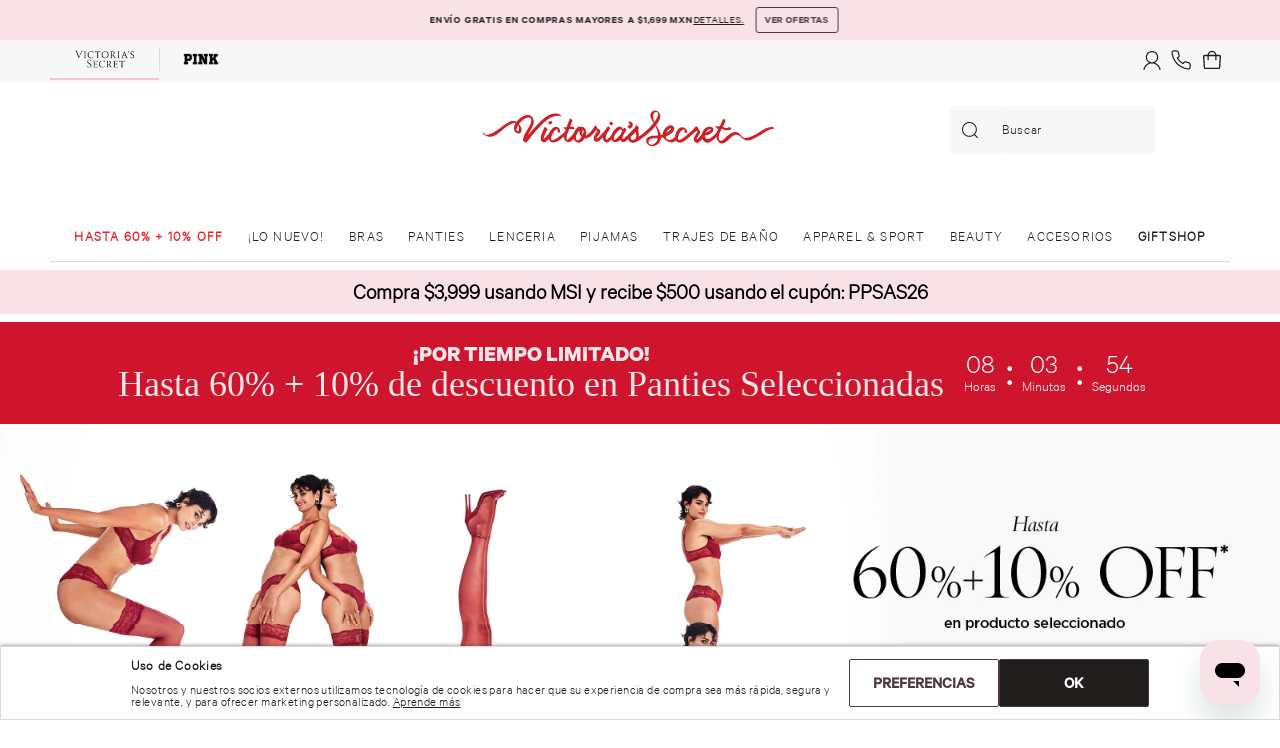

--- FILE ---
content_type: application/javascript; charset=utf-8
request_url: https://rerender.jewelml.io/r/d/67aa3d31cf6c3ea9246c0cb1/r.js
body_size: 81245
content:
window.jml=window.jml||{};var jmlrc=function(e){"use strict";function t(e){return null!==e&&"object"==typeof e&&"constructor"in e&&e.constructor===Object}function i(e={},n={}){const o=["__proto__","constructor","prototype"];Object.keys(n).filter(e=>o.indexOf(e)<0).forEach(o=>{void 0===e[o]?e[o]=n[o]:t(n[o])&&t(e[o])&&Object.keys(n[o]).length>0&&i(e[o],n[o])})}const n={body:{},addEventListener(){},removeEventListener(){},activeElement:{blur(){},nodeName:""},querySelector:()=>null,querySelectorAll:()=>[],getElementById:()=>null,createEvent:()=>({initEvent(){}}),createElement:()=>({children:[],childNodes:[],style:{},setAttribute(){},getElementsByTagName:()=>[]}),createElementNS:()=>({}),importNode:()=>null,location:{hash:"",host:"",hostname:"",href:"",origin:"",pathname:"",protocol:"",search:""}};function o(){const e="undefined"!=typeof document?document:{};return i(e,n),e}const r={document:n,navigator:{userAgent:""},location:{hash:"",host:"",hostname:"",href:"",origin:"",pathname:"",protocol:"",search:""},history:{replaceState(){},pushState(){},go(){},back(){}},CustomEvent:function(){return this},addEventListener(){},removeEventListener(){},getComputedStyle:()=>({getPropertyValue:()=>""}),Image(){},Date(){},screen:{},setTimeout(){},clearTimeout(){},matchMedia:()=>({}),requestAnimationFrame:e=>"undefined"==typeof setTimeout?(e(),null):setTimeout(e,0),cancelAnimationFrame(e){"undefined"!=typeof setTimeout&&clearTimeout(e)}};function a(){const e="undefined"!=typeof window?window:{};return i(e,r),e}function s(e,t=0){return setTimeout(e,t)}function l(){return Date.now()}function d(e){return"object"==typeof e&&null!==e&&e.constructor&&"Object"===Object.prototype.toString.call(e).slice(8,-1)}function c(e){return"undefined"!=typeof window&&void 0!==window.HTMLElement?e instanceof HTMLElement:e&&(1===e.nodeType||11===e.nodeType)}function p(...e){const t=Object(e[0]),i=["__proto__","constructor","prototype"];for(let n=1;n<e.length;n+=1){const o=e[n];if(null!=o&&!c(o)){const e=Object.keys(Object(o)).filter(e=>i.indexOf(e)<0);for(let i=0,n=e.length;i<n;i+=1){const n=e[i],r=Object.getOwnPropertyDescriptor(o,n);void 0!==r&&r.enumerable&&(d(t[n])&&d(o[n])?o[n].__swiper__?t[n]=o[n]:p(t[n],o[n]):!d(t[n])&&d(o[n])?(t[n]={},o[n].__swiper__?t[n]=o[n]:p(t[n],o[n])):t[n]=o[n])}}}return t}function m(e,t,i){e.style.setProperty(t,i)}function u({swiper:e,targetPosition:t,side:i}){const n=a(),o=-e.translate;let r,s=null;const l=e.params.speed;e.wrapperEl.style.scrollSnapType="none",n.cancelAnimationFrame(e.cssModeFrameID);const d=t>o?"next":"prev",c=(e,t)=>"next"===d&&e>=t||"prev"===d&&e<=t,p=()=>{r=(new Date).getTime(),null===s&&(s=r);const a=Math.max(Math.min((r-s)/l,1),0),d=.5-Math.cos(a*Math.PI)/2;let m=o+d*(t-o);if(c(m,t)&&(m=t),e.wrapperEl.scrollTo({[i]:m}),c(m,t))return e.wrapperEl.style.overflow="hidden",e.wrapperEl.style.scrollSnapType="",setTimeout(()=>{e.wrapperEl.style.overflow="",e.wrapperEl.scrollTo({[i]:m})}),void n.cancelAnimationFrame(e.cssModeFrameID);e.cssModeFrameID=n.requestAnimationFrame(p)};p()}function g(e,t=""){const i=a(),n=[...e.children];return i.HTMLSlotElement&&e instanceof HTMLSlotElement&&n.push(...e.assignedElements()),t?n.filter(e=>e.matches(t)):n}function h(e){try{return void console.warn(e)}catch(e){}}function _(e,t=[]){const i=document.createElement(e);return i.classList.add(...Array.isArray(t)?t:function(e=""){return e.trim().split(" ").filter(e=>!!e.trim())}(t)),i}function f(e,t){return a().getComputedStyle(e,null).getPropertyValue(t)}function w(e){let t,i=e;if(i){for(t=0;null!==(i=i.previousSibling);)1===i.nodeType&&(t+=1);return t}}function b(e,t){const i=[];let n=e.parentElement;for(;n;)t?n.matches(t)&&i.push(n):i.push(n),n=n.parentElement;return i}function x(e,t){t&&e.addEventListener("transitionend",function i(n){n.target===e&&(t.call(e,n),e.removeEventListener("transitionend",i))})}function v(e,t,i){const n=a();return e["width"===t?"offsetWidth":"offsetHeight"]+parseFloat(n.getComputedStyle(e,null).getPropertyValue("width"===t?"margin-right":"margin-top"))+parseFloat(n.getComputedStyle(e,null).getPropertyValue("width"===t?"margin-left":"margin-bottom"))}function y(e){return(Array.isArray(e)?e:[e]).filter(e=>!!e)}function j(e,t=""){"undefined"!=typeof trustedTypes?e.innerHTML=trustedTypes.createPolicy("html",{createHTML:e=>e}).createHTML(t):e.innerHTML=t}let C,S,I;function z(){return C||(C=function(){const e=a(),t=o();return{smoothScroll:t.documentElement&&t.documentElement.style&&"scrollBehavior"in t.documentElement.style,touch:!!("ontouchstart"in e||e.DocumentTouch&&t instanceof e.DocumentTouch)}}()),C}function k(e={}){return S||(S=function({userAgent:e}={}){const t=z(),i=a(),n=i.navigator.platform,o=e||i.navigator.userAgent,r={ios:!1,android:!1},s=i.screen.width,l=i.screen.height,d=o.match(/(Android);?[\s\/]+([\d.]+)?/);let c=o.match(/(iPad)(?!\1).*OS\s([\d_]+)/);const p=o.match(/(iPod)(.*OS\s([\d_]+))?/),m=!c&&o.match(/(iPhone\sOS|iOS)\s([\d_]+)/),u="Win32"===n;let g="MacIntel"===n;return!c&&g&&t.touch&&["1024x1366","1366x1024","834x1194","1194x834","834x1112","1112x834","768x1024","1024x768","820x1180","1180x820","810x1080","1080x810"].indexOf(`${s}x${l}`)>=0&&(c=o.match(/(Version)\/([\d.]+)/),c||(c=[0,1,"13_0_0"]),g=!1),d&&!u&&(r.os="android",r.android=!0),(c||m||p)&&(r.os="ios",r.ios=!0),r}(e)),S}function D(){return I||(I=function(){const e=a(),t=k();let i=!1;function n(){const t=e.navigator.userAgent.toLowerCase();return t.indexOf("safari")>=0&&t.indexOf("chrome")<0&&t.indexOf("android")<0}if(n()){const t=String(e.navigator.userAgent);if(t.includes("Version/")){const[e,n]=t.split("Version/")[1].split(" ")[0].split(".").map(e=>Number(e));i=e<16||16===e&&n<2}}const o=/(iPhone|iPod|iPad).*AppleWebKit(?!.*Safari)/i.test(e.navigator.userAgent),r=n();return{isSafari:i||r,needPerspectiveFix:i,need3dFix:r||o&&t.ios,isWebView:o}}()),I}var L={on(e,t,i){const n=this;if(!n.eventsListeners||n.destroyed)return n;if("function"!=typeof t)return n;const o=i?"unshift":"push";return e.split(" ").forEach(e=>{n.eventsListeners[e]||(n.eventsListeners[e]=[]),n.eventsListeners[e][o](t)}),n},once(e,t,i){const n=this;if(!n.eventsListeners||n.destroyed)return n;if("function"!=typeof t)return n;function o(...i){n.off(e,o),o.__emitterProxy&&delete o.__emitterProxy,t.apply(n,i)}return o.__emitterProxy=t,n.on(e,o,i)},onAny(e,t){const i=this;if(!i.eventsListeners||i.destroyed)return i;if("function"!=typeof e)return i;const n=t?"unshift":"push";return i.eventsAnyListeners.indexOf(e)<0&&i.eventsAnyListeners[n](e),i},offAny(e){const t=this;if(!t.eventsListeners||t.destroyed)return t;if(!t.eventsAnyListeners)return t;const i=t.eventsAnyListeners.indexOf(e);return i>=0&&t.eventsAnyListeners.splice(i,1),t},off(e,t){const i=this;return!i.eventsListeners||i.destroyed?i:i.eventsListeners?(e.split(" ").forEach(e=>{void 0===t?i.eventsListeners[e]=[]:i.eventsListeners[e]&&i.eventsListeners[e].forEach((n,o)=>{(n===t||n.__emitterProxy&&n.__emitterProxy===t)&&i.eventsListeners[e].splice(o,1)})}),i):i},emit(...e){const t=this;if(!t.eventsListeners||t.destroyed)return t;if(!t.eventsListeners)return t;let i,n,o;return"string"==typeof e[0]||Array.isArray(e[0])?(i=e[0],n=e.slice(1,e.length),o=t):(i=e[0].events,n=e[0].data,o=e[0].context||t),n.unshift(o),(Array.isArray(i)?i:i.split(" ")).forEach(e=>{t.eventsAnyListeners&&t.eventsAnyListeners.length&&t.eventsAnyListeners.forEach(t=>{t.apply(o,[e,...n])}),t.eventsListeners&&t.eventsListeners[e]&&t.eventsListeners[e].forEach(e=>{e.apply(o,n)})}),t}};const A=(e,t,i)=>{t&&!e.classList.contains(i)?e.classList.add(i):!t&&e.classList.contains(i)&&e.classList.remove(i)},M=(e,t,i)=>{t&&!e.classList.contains(i)?e.classList.add(i):!t&&e.classList.contains(i)&&e.classList.remove(i)},T=(e,t)=>{if(!e||e.destroyed||!e.params)return;const i=t.closest(e.isElement?"swiper-slide":`.${e.params.slideClass}`);if(i){let t=i.querySelector(`.${e.params.lazyPreloaderClass}`);!t&&e.isElement&&(i.shadowRoot?t=i.shadowRoot.querySelector(`.${e.params.lazyPreloaderClass}`):requestAnimationFrame(()=>{i.shadowRoot&&(t=i.shadowRoot.querySelector(`.${e.params.lazyPreloaderClass}`),t&&t.remove())})),t&&t.remove()}},$=(e,t)=>{if(!e.slides[t])return;const i=e.slides[t].querySelector('[loading="lazy"]');i&&i.removeAttribute("loading")},E=e=>{if(!e||e.destroyed||!e.params)return;let t=e.params.lazyPreloadPrevNext;const i=e.slides.length;if(!i||!t||t<0)return;t=Math.min(t,i);const n="auto"===e.params.slidesPerView?e.slidesPerViewDynamic():Math.ceil(e.params.slidesPerView),o=e.activeIndex;if(e.params.grid&&e.params.grid.rows>1){const i=o,r=[i-t];return r.push(...Array.from({length:t}).map((e,t)=>i+n+t)),void e.slides.forEach((t,i)=>{r.includes(t.column)&&$(e,i)})}const r=o+n-1;if(e.params.rewind||e.params.loop)for(let n=o-t;n<=r+t;n+=1){const t=(n%i+i)%i;(t<o||t>r)&&$(e,t)}else for(let n=Math.max(o-t,0);n<=Math.min(r+t,i-1);n+=1)n!==o&&(n>r||n<o)&&$(e,n)};var B={updateSize:function(){const e=this;let t,i;const n=e.el;t=void 0!==e.params.width&&null!==e.params.width?e.params.width:n.clientWidth,i=void 0!==e.params.height&&null!==e.params.height?e.params.height:n.clientHeight,0===t&&e.isHorizontal()||0===i&&e.isVertical()||(t=t-parseInt(f(n,"padding-left")||0,10)-parseInt(f(n,"padding-right")||0,10),i=i-parseInt(f(n,"padding-top")||0,10)-parseInt(f(n,"padding-bottom")||0,10),Number.isNaN(t)&&(t=0),Number.isNaN(i)&&(i=0),Object.assign(e,{width:t,height:i,size:e.isHorizontal()?t:i}))},updateSlides:function(){const e=this;function t(t,i){return parseFloat(t.getPropertyValue(e.getDirectionLabel(i))||0)}const i=e.params,{wrapperEl:n,slidesEl:o,rtlTranslate:r,wrongRTL:a}=e,s=e.virtual&&i.virtual.enabled,l=s?e.virtual.slides.length:e.slides.length,d=g(o,`.${e.params.slideClass}, swiper-slide`),c=s?e.virtual.slides.length:d.length;let p=[];const u=[],h=[];let _=i.slidesOffsetBefore;"function"==typeof _&&(_=i.slidesOffsetBefore.call(e));let w=i.slidesOffsetAfter;"function"==typeof w&&(w=i.slidesOffsetAfter.call(e));const b=e.snapGrid.length,x=e.slidesGrid.length,y=e.size-_-w;let j=i.spaceBetween,C=-_,S=0,I=0;if(void 0===y)return;"string"==typeof j&&j.indexOf("%")>=0?j=parseFloat(j.replace("%",""))/100*y:"string"==typeof j&&(j=parseFloat(j)),e.virtualSize=-j-_-w,d.forEach(e=>{r?e.style.marginLeft="":e.style.marginRight="",e.style.marginBottom="",e.style.marginTop=""}),i.centeredSlides&&i.cssMode&&(m(n,"--swiper-centered-offset-before",""),m(n,"--swiper-centered-offset-after",""));const z=i.grid&&i.grid.rows>1&&e.grid;let k;z?e.grid.initSlides(d):e.grid&&e.grid.unsetSlides();const D="auto"===i.slidesPerView&&i.breakpoints&&Object.keys(i.breakpoints).filter(e=>void 0!==i.breakpoints[e].slidesPerView).length>0;for(let n=0;n<c;n+=1){k=0;const o=d[n];if(!o||(z&&e.grid.updateSlide(n,o,d),"none"!==f(o,"display"))){if(s&&"auto"===i.slidesPerView)i.virtual.slidesPerViewAutoSlideSize&&(k=i.virtual.slidesPerViewAutoSlideSize),k&&o&&(i.roundLengths&&(k=Math.floor(k)),o.style[e.getDirectionLabel("width")]=`${k}px`);else if("auto"===i.slidesPerView){D&&(o.style[e.getDirectionLabel("width")]="");const n=getComputedStyle(o),r=o.style.transform,a=o.style.webkitTransform;if(r&&(o.style.transform="none"),a&&(o.style.webkitTransform="none"),i.roundLengths)k=e.isHorizontal()?v(o,"width"):v(o,"height");else{const e=t(n,"width"),i=t(n,"padding-left"),r=t(n,"padding-right"),a=t(n,"margin-left"),s=t(n,"margin-right"),l=n.getPropertyValue("box-sizing");if(l&&"border-box"===l)k=e+a+s;else{const{clientWidth:t,offsetWidth:n}=o;k=e+i+r+a+s+(n-t)}}r&&(o.style.transform=r),a&&(o.style.webkitTransform=a),i.roundLengths&&(k=Math.floor(k))}else k=(y-(i.slidesPerView-1)*j)/i.slidesPerView,i.roundLengths&&(k=Math.floor(k)),o&&(o.style[e.getDirectionLabel("width")]=`${k}px`);o&&(o.swiperSlideSize=k),h.push(k),i.centeredSlides?(C=C+k/2+S/2+j,0===S&&0!==n&&(C=C-y/2-j),0===n&&(C=C-y/2-j),Math.abs(C)<.001&&(C=0),i.roundLengths&&(C=Math.floor(C)),I%i.slidesPerGroup===0&&p.push(C),u.push(C)):(i.roundLengths&&(C=Math.floor(C)),(I-Math.min(e.params.slidesPerGroupSkip,I))%e.params.slidesPerGroup===0&&p.push(C),u.push(C),C=C+k+j),e.virtualSize+=k+j,S=k,I+=1}}if(e.virtualSize=Math.max(e.virtualSize,y)+w,r&&a&&("slide"===i.effect||"coverflow"===i.effect)&&(n.style.width=`${e.virtualSize+j}px`),i.setWrapperSize&&(n.style[e.getDirectionLabel("width")]=`${e.virtualSize+j}px`),z&&e.grid.updateWrapperSize(k,p),!i.centeredSlides){const t=[];for(let n=0;n<p.length;n+=1){let o=p[n];i.roundLengths&&(o=Math.floor(o)),p[n]<=e.virtualSize-y&&t.push(o)}p=t,Math.floor(e.virtualSize-y)-Math.floor(p[p.length-1])>1&&p.push(e.virtualSize-y)}if(s&&i.loop){const t=h[0]+j;if(i.slidesPerGroup>1){const n=Math.ceil((e.virtual.slidesBefore+e.virtual.slidesAfter)/i.slidesPerGroup),o=t*i.slidesPerGroup;for(let e=0;e<n;e+=1)p.push(p[p.length-1]+o)}for(let n=0;n<e.virtual.slidesBefore+e.virtual.slidesAfter;n+=1)1===i.slidesPerGroup&&p.push(p[p.length-1]+t),u.push(u[u.length-1]+t),e.virtualSize+=t}if(0===p.length&&(p=[0]),0!==j){const t=e.isHorizontal()&&r?"marginLeft":e.getDirectionLabel("marginRight");d.filter((e,t)=>!(i.cssMode&&!i.loop)||t!==d.length-1).forEach(e=>{e.style[t]=`${j}px`})}if(i.centeredSlides&&i.centeredSlidesBounds){let e=0;h.forEach(t=>{e+=t+(j||0)}),e-=j;const t=e>y?e-y:0;p=p.map(e=>e<=0?-_:e>t?t+w:e)}if(i.centerInsufficientSlides){let e=0;h.forEach(t=>{e+=t+(j||0)}),e-=j;const t=(_||0)+(w||0);if(e+t<y){const i=(y-e-t)/2;p.forEach((e,t)=>{p[t]=e-i}),u.forEach((e,t)=>{u[t]=e+i})}}if(Object.assign(e,{slides:d,snapGrid:p,slidesGrid:u,slidesSizesGrid:h}),i.centeredSlides&&i.cssMode&&!i.centeredSlidesBounds){m(n,"--swiper-centered-offset-before",-p[0]+"px"),m(n,"--swiper-centered-offset-after",e.size/2-h[h.length-1]/2+"px");const t=-e.snapGrid[0],i=-e.slidesGrid[0];e.snapGrid=e.snapGrid.map(e=>e+t),e.slidesGrid=e.slidesGrid.map(e=>e+i)}if(c!==l&&e.emit("slidesLengthChange"),p.length!==b&&(e.params.watchOverflow&&e.checkOverflow(),e.emit("snapGridLengthChange")),u.length!==x&&e.emit("slidesGridLengthChange"),i.watchSlidesProgress&&e.updateSlidesOffset(),e.emit("slidesUpdated"),!(s||i.cssMode||"slide"!==i.effect&&"fade"!==i.effect)){const t=`${i.containerModifierClass}backface-hidden`,n=e.el.classList.contains(t);c<=i.maxBackfaceHiddenSlides?n||e.el.classList.add(t):n&&e.el.classList.remove(t)}},updateAutoHeight:function(e){const t=this,i=[],n=t.virtual&&t.params.virtual.enabled;let o,r=0;"number"==typeof e?t.setTransition(e):!0===e&&t.setTransition(t.params.speed);const a=e=>n?t.slides[t.getSlideIndexByData(e)]:t.slides[e];if("auto"!==t.params.slidesPerView&&t.params.slidesPerView>1)if(t.params.centeredSlides)(t.visibleSlides||[]).forEach(e=>{i.push(e)});else for(o=0;o<Math.ceil(t.params.slidesPerView);o+=1){const e=t.activeIndex+o;if(e>t.slides.length&&!n)break;i.push(a(e))}else i.push(a(t.activeIndex));for(o=0;o<i.length;o+=1)if(void 0!==i[o]){const e=i[o].offsetHeight;r=e>r?e:r}(r||0===r)&&(t.wrapperEl.style.height=`${r}px`)},updateSlidesOffset:function(){const e=this,t=e.slides,i=e.isElement?e.isHorizontal()?e.wrapperEl.offsetLeft:e.wrapperEl.offsetTop:0;for(let n=0;n<t.length;n+=1)t[n].swiperSlideOffset=(e.isHorizontal()?t[n].offsetLeft:t[n].offsetTop)-i-e.cssOverflowAdjustment()},updateSlidesProgress:function(e=this&&this.translate||0){const t=this,i=t.params,{slides:n,rtlTranslate:o,snapGrid:r}=t;if(0===n.length)return;void 0===n[0].swiperSlideOffset&&t.updateSlidesOffset();let a=-e;o&&(a=e),t.visibleSlidesIndexes=[],t.visibleSlides=[];let s=i.spaceBetween;"string"==typeof s&&s.indexOf("%")>=0?s=parseFloat(s.replace("%",""))/100*t.size:"string"==typeof s&&(s=parseFloat(s));for(let e=0;e<n.length;e+=1){const l=n[e];let d=l.swiperSlideOffset;i.cssMode&&i.centeredSlides&&(d-=n[0].swiperSlideOffset);const c=(a+(i.centeredSlides?t.minTranslate():0)-d)/(l.swiperSlideSize+s),p=(a-r[0]+(i.centeredSlides?t.minTranslate():0)-d)/(l.swiperSlideSize+s),m=-(a-d),u=m+t.slidesSizesGrid[e],g=m>=0&&m<=t.size-t.slidesSizesGrid[e],h=m>=0&&m<t.size-1||u>1&&u<=t.size||m<=0&&u>=t.size;h&&(t.visibleSlides.push(l),t.visibleSlidesIndexes.push(e)),A(l,h,i.slideVisibleClass),A(l,g,i.slideFullyVisibleClass),l.progress=o?-c:c,l.originalProgress=o?-p:p}},updateProgress:function(e){const t=this;if(void 0===e){const i=t.rtlTranslate?-1:1;e=t&&t.translate&&t.translate*i||0}const i=t.params,n=t.maxTranslate()-t.minTranslate();let{progress:o,isBeginning:r,isEnd:a,progressLoop:s}=t;const l=r,d=a;if(0===n)o=0,r=!0,a=!0;else{o=(e-t.minTranslate())/n;const i=Math.abs(e-t.minTranslate())<1,s=Math.abs(e-t.maxTranslate())<1;r=i||o<=0,a=s||o>=1,i&&(o=0),s&&(o=1)}if(i.loop){const i=t.getSlideIndexByData(0),n=t.getSlideIndexByData(t.slides.length-1),o=t.slidesGrid[i],r=t.slidesGrid[n],a=t.slidesGrid[t.slidesGrid.length-1],l=Math.abs(e);s=l>=o?(l-o)/a:(l+a-r)/a,s>1&&(s-=1)}Object.assign(t,{progress:o,progressLoop:s,isBeginning:r,isEnd:a}),(i.watchSlidesProgress||i.centeredSlides&&i.autoHeight)&&t.updateSlidesProgress(e),r&&!l&&t.emit("reachBeginning toEdge"),a&&!d&&t.emit("reachEnd toEdge"),(l&&!r||d&&!a)&&t.emit("fromEdge"),t.emit("progress",o)},updateSlidesClasses:function(){const e=this,{slides:t,params:i,slidesEl:n,activeIndex:o}=e,r=e.virtual&&i.virtual.enabled,a=e.grid&&i.grid&&i.grid.rows>1,s=e=>g(n,`.${i.slideClass}${e}, swiper-slide${e}`)[0];let l,d,c;if(r)if(i.loop){let t=o-e.virtual.slidesBefore;t<0&&(t=e.virtual.slides.length+t),t>=e.virtual.slides.length&&(t-=e.virtual.slides.length),l=s(`[data-swiper-slide-index="${t}"]`)}else l=s(`[data-swiper-slide-index="${o}"]`);else a?(l=t.find(e=>e.column===o),c=t.find(e=>e.column===o+1),d=t.find(e=>e.column===o-1)):l=t[o];l&&(a||(c=function(e,t){const i=[];for(;e.nextElementSibling;){const n=e.nextElementSibling;t?n.matches(t)&&i.push(n):i.push(n),e=n}return i}(l,`.${i.slideClass}, swiper-slide`)[0],i.loop&&!c&&(c=t[0]),d=function(e,t){const i=[];for(;e.previousElementSibling;){const n=e.previousElementSibling;t?n.matches(t)&&i.push(n):i.push(n),e=n}return i}(l,`.${i.slideClass}, swiper-slide`)[0],i.loop&&0===!d&&(d=t[t.length-1]))),t.forEach(e=>{M(e,e===l,i.slideActiveClass),M(e,e===c,i.slideNextClass),M(e,e===d,i.slidePrevClass)}),e.emitSlidesClasses()},updateActiveIndex:function(e){const t=this,i=t.rtlTranslate?t.translate:-t.translate,{snapGrid:n,params:o,activeIndex:r,realIndex:a,snapIndex:s}=t;let l,d=e;const c=e=>{let i=e-t.virtual.slidesBefore;return i<0&&(i=t.virtual.slides.length+i),i>=t.virtual.slides.length&&(i-=t.virtual.slides.length),i};if(void 0===d&&(d=function(e){const{slidesGrid:t,params:i}=e,n=e.rtlTranslate?e.translate:-e.translate;let o;for(let e=0;e<t.length;e+=1)void 0!==t[e+1]?n>=t[e]&&n<t[e+1]-(t[e+1]-t[e])/2?o=e:n>=t[e]&&n<t[e+1]&&(o=e+1):n>=t[e]&&(o=e);return i.normalizeSlideIndex&&(o<0||void 0===o)&&(o=0),o}(t)),n.indexOf(i)>=0)l=n.indexOf(i);else{const e=Math.min(o.slidesPerGroupSkip,d);l=e+Math.floor((d-e)/o.slidesPerGroup)}if(l>=n.length&&(l=n.length-1),d===r&&!t.params.loop)return void(l!==s&&(t.snapIndex=l,t.emit("snapIndexChange")));if(d===r&&t.params.loop&&t.virtual&&t.params.virtual.enabled)return void(t.realIndex=c(d));const p=t.grid&&o.grid&&o.grid.rows>1;let m;if(t.virtual&&o.virtual.enabled&&o.loop)m=c(d);else if(p){const e=t.slides.find(e=>e.column===d);let i=parseInt(e.getAttribute("data-swiper-slide-index"),10);Number.isNaN(i)&&(i=Math.max(t.slides.indexOf(e),0)),m=Math.floor(i/o.grid.rows)}else if(t.slides[d]){const e=t.slides[d].getAttribute("data-swiper-slide-index");m=e?parseInt(e,10):d}else m=d;Object.assign(t,{previousSnapIndex:s,snapIndex:l,previousRealIndex:a,realIndex:m,previousIndex:r,activeIndex:d}),t.initialized&&E(t),t.emit("activeIndexChange"),t.emit("snapIndexChange"),(t.initialized||t.params.runCallbacksOnInit)&&(a!==m&&t.emit("realIndexChange"),t.emit("slideChange"))},updateClickedSlide:function(e,t){const i=this,n=i.params;let o=e.closest(`.${n.slideClass}, swiper-slide`);!o&&i.isElement&&t&&t.length>1&&t.includes(e)&&[...t.slice(t.indexOf(e)+1,t.length)].forEach(e=>{!o&&e.matches&&e.matches(`.${n.slideClass}, swiper-slide`)&&(o=e)});let r,a=!1;if(o)for(let e=0;e<i.slides.length;e+=1)if(i.slides[e]===o){a=!0,r=e;break}if(!o||!a)return i.clickedSlide=void 0,void(i.clickedIndex=void 0);i.clickedSlide=o,i.virtual&&i.params.virtual.enabled?i.clickedIndex=parseInt(o.getAttribute("data-swiper-slide-index"),10):i.clickedIndex=r,n.slideToClickedSlide&&void 0!==i.clickedIndex&&i.clickedIndex!==i.activeIndex&&i.slideToClickedSlide()}},W={getTranslate:function(e=(this.isHorizontal()?"x":"y")){const{params:t,rtlTranslate:i,translate:n,wrapperEl:o}=this;if(t.virtualTranslate)return i?-n:n;if(t.cssMode)return n;let r=function(e,t="x"){const i=a();let n,o,r;const s=function(e){const t=a();let i;return t.getComputedStyle&&(i=t.getComputedStyle(e,null)),!i&&e.currentStyle&&(i=e.currentStyle),i||(i=e.style),i}(e);return i.WebKitCSSMatrix?(o=s.transform||s.webkitTransform,o.split(",").length>6&&(o=o.split(", ").map(e=>e.replace(",",".")).join(", ")),r=new i.WebKitCSSMatrix("none"===o?"":o)):(r=s.MozTransform||s.OTransform||s.MsTransform||s.msTransform||s.transform||s.getPropertyValue("transform").replace("translate(","matrix(1, 0, 0, 1,"),n=r.toString().split(",")),"x"===t&&(o=i.WebKitCSSMatrix?r.m41:16===n.length?parseFloat(n[12]):parseFloat(n[4])),"y"===t&&(o=i.WebKitCSSMatrix?r.m42:16===n.length?parseFloat(n[13]):parseFloat(n[5])),o||0}(o,e);return r+=this.cssOverflowAdjustment(),i&&(r=-r),r||0},setTranslate:function(e,t){const i=this,{rtlTranslate:n,params:o,wrapperEl:r,progress:a}=i;let s,l=0,d=0;i.isHorizontal()?l=n?-e:e:d=e,o.roundLengths&&(l=Math.floor(l),d=Math.floor(d)),i.previousTranslate=i.translate,i.translate=i.isHorizontal()?l:d,o.cssMode?r[i.isHorizontal()?"scrollLeft":"scrollTop"]=i.isHorizontal()?-l:-d:o.virtualTranslate||(i.isHorizontal()?l-=i.cssOverflowAdjustment():d-=i.cssOverflowAdjustment(),r.style.transform=`translate3d(${l}px, ${d}px, 0px)`);const c=i.maxTranslate()-i.minTranslate();s=0===c?0:(e-i.minTranslate())/c,s!==a&&i.updateProgress(e),i.emit("setTranslate",i.translate,t)},minTranslate:function(){return-this.snapGrid[0]},maxTranslate:function(){return-this.snapGrid[this.snapGrid.length-1]},translateTo:function(e=0,t=this.params.speed,i=!0,n=!0,o){const r=this,{params:a,wrapperEl:s}=r;if(r.animating&&a.preventInteractionOnTransition)return!1;const l=r.minTranslate(),d=r.maxTranslate();let c;if(c=n&&e>l?l:n&&e<d?d:e,r.updateProgress(c),a.cssMode){const e=r.isHorizontal();if(0===t)s[e?"scrollLeft":"scrollTop"]=-c;else{if(!r.support.smoothScroll)return u({swiper:r,targetPosition:-c,side:e?"left":"top"}),!0;s.scrollTo({[e?"left":"top"]:-c,behavior:"smooth"})}return!0}return 0===t?(r.setTransition(0),r.setTranslate(c),i&&(r.emit("beforeTransitionStart",t,o),r.emit("transitionEnd"))):(r.setTransition(t),r.setTranslate(c),i&&(r.emit("beforeTransitionStart",t,o),r.emit("transitionStart")),r.animating||(r.animating=!0,r.onTranslateToWrapperTransitionEnd||(r.onTranslateToWrapperTransitionEnd=function(e){r&&!r.destroyed&&e.target===this&&(r.wrapperEl.removeEventListener("transitionend",r.onTranslateToWrapperTransitionEnd),r.onTranslateToWrapperTransitionEnd=null,delete r.onTranslateToWrapperTransitionEnd,r.animating=!1,i&&r.emit("transitionEnd"))}),r.wrapperEl.addEventListener("transitionend",r.onTranslateToWrapperTransitionEnd))),!0}};function N({swiper:e,runCallbacks:t,direction:i,step:n}){const{activeIndex:o,previousIndex:r}=e;let a=i;a||(a=o>r?"next":o<r?"prev":"reset"),e.emit(`transition${n}`),t&&"reset"===a?e.emit(`slideResetTransition${n}`):t&&o!==r&&(e.emit(`slideChangeTransition${n}`),"next"===a?e.emit(`slideNextTransition${n}`):e.emit(`slidePrevTransition${n}`))}var R={slideTo:function(e=0,t,i=!0,n,o){"string"==typeof e&&(e=parseInt(e,10));const r=this;let a=e;a<0&&(a=0);const{params:s,snapGrid:l,slidesGrid:d,previousIndex:c,activeIndex:p,rtlTranslate:m,wrapperEl:g,enabled:h}=r;if(!h&&!n&&!o||r.destroyed||r.animating&&s.preventInteractionOnTransition)return!1;void 0===t&&(t=r.params.speed);const _=Math.min(r.params.slidesPerGroupSkip,a);let f=_+Math.floor((a-_)/r.params.slidesPerGroup);f>=l.length&&(f=l.length-1);const w=-l[f];if(s.normalizeSlideIndex)for(let e=0;e<d.length;e+=1){const t=-Math.floor(100*w),i=Math.floor(100*d[e]),n=Math.floor(100*d[e+1]);void 0!==d[e+1]?t>=i&&t<n-(n-i)/2?a=e:t>=i&&t<n&&(a=e+1):t>=i&&(a=e)}if(r.initialized&&a!==p){if(!r.allowSlideNext&&(m?w>r.translate&&w>r.minTranslate():w<r.translate&&w<r.minTranslate()))return!1;if(!r.allowSlidePrev&&w>r.translate&&w>r.maxTranslate()&&(p||0)!==a)return!1}let b;a!==(c||0)&&i&&r.emit("beforeSlideChangeStart"),r.updateProgress(w),b=a>p?"next":a<p?"prev":"reset";const x=r.virtual&&r.params.virtual.enabled;if((!x||!o)&&(m&&-w===r.translate||!m&&w===r.translate))return r.updateActiveIndex(a),s.autoHeight&&r.updateAutoHeight(),r.updateSlidesClasses(),"slide"!==s.effect&&r.setTranslate(w),"reset"!==b&&(r.transitionStart(i,b),r.transitionEnd(i,b)),!1;if(s.cssMode){const e=r.isHorizontal(),i=m?w:-w;if(0===t)x&&(r.wrapperEl.style.scrollSnapType="none",r._immediateVirtual=!0),x&&!r._cssModeVirtualInitialSet&&r.params.initialSlide>0?(r._cssModeVirtualInitialSet=!0,requestAnimationFrame(()=>{g[e?"scrollLeft":"scrollTop"]=i})):g[e?"scrollLeft":"scrollTop"]=i,x&&requestAnimationFrame(()=>{r.wrapperEl.style.scrollSnapType="",r._immediateVirtual=!1});else{if(!r.support.smoothScroll)return u({swiper:r,targetPosition:i,side:e?"left":"top"}),!0;g.scrollTo({[e?"left":"top"]:i,behavior:"smooth"})}return!0}const v=D().isSafari;return x&&!o&&v&&r.isElement&&r.virtual.update(!1,!1,a),r.setTransition(t),r.setTranslate(w),r.updateActiveIndex(a),r.updateSlidesClasses(),r.emit("beforeTransitionStart",t,n),r.transitionStart(i,b),0===t?r.transitionEnd(i,b):r.animating||(r.animating=!0,r.onSlideToWrapperTransitionEnd||(r.onSlideToWrapperTransitionEnd=function(e){r&&!r.destroyed&&e.target===this&&(r.wrapperEl.removeEventListener("transitionend",r.onSlideToWrapperTransitionEnd),r.onSlideToWrapperTransitionEnd=null,delete r.onSlideToWrapperTransitionEnd,r.transitionEnd(i,b))}),r.wrapperEl.addEventListener("transitionend",r.onSlideToWrapperTransitionEnd)),!0},slideToLoop:function(e=0,t,i=!0,n){"string"==typeof e&&(e=parseInt(e,10));const o=this;if(o.destroyed)return;void 0===t&&(t=o.params.speed);const r=o.grid&&o.params.grid&&o.params.grid.rows>1;let a=e;if(o.params.loop)if(o.virtual&&o.params.virtual.enabled)a+=o.virtual.slidesBefore;else{let e;if(r){const t=a*o.params.grid.rows;e=o.slides.find(e=>1*e.getAttribute("data-swiper-slide-index")===t).column}else e=o.getSlideIndexByData(a);const t=r?Math.ceil(o.slides.length/o.params.grid.rows):o.slides.length,{centeredSlides:i,slidesOffsetBefore:s,slidesOffsetAfter:l}=o.params,d=i||!!s||!!l;let c=o.params.slidesPerView;"auto"===c?c=o.slidesPerViewDynamic():(c=Math.ceil(parseFloat(o.params.slidesPerView,10)),d&&c%2==0&&(c+=1));let p=t-e<c;if(d&&(p=p||e<Math.ceil(c/2)),n&&d&&"auto"!==o.params.slidesPerView&&!r&&(p=!1),p){const i=d?e<o.activeIndex?"prev":"next":e-o.activeIndex-1<o.params.slidesPerView?"next":"prev";o.loopFix({direction:i,slideTo:!0,activeSlideIndex:"next"===i?e+1:e-t+1,slideRealIndex:"next"===i?o.realIndex:void 0})}if(r){const e=a*o.params.grid.rows;a=o.slides.find(t=>1*t.getAttribute("data-swiper-slide-index")===e).column}else a=o.getSlideIndexByData(a)}return requestAnimationFrame(()=>{o.slideTo(a,t,i,n)}),o},slideNext:function(e,t=!0,i){const n=this,{enabled:o,params:r,animating:a}=n;if(!o||n.destroyed)return n;void 0===e&&(e=n.params.speed);let s=r.slidesPerGroup;"auto"===r.slidesPerView&&1===r.slidesPerGroup&&r.slidesPerGroupAuto&&(s=Math.max(n.slidesPerViewDynamic("current",!0),1));const l=n.activeIndex<r.slidesPerGroupSkip?1:s,d=n.virtual&&r.virtual.enabled;if(r.loop){if(a&&!d&&r.loopPreventsSliding)return!1;if(n.loopFix({direction:"next"}),n._clientLeft=n.wrapperEl.clientLeft,n.activeIndex===n.slides.length-1&&r.cssMode)return requestAnimationFrame(()=>{n.slideTo(n.activeIndex+l,e,t,i)}),!0}return r.rewind&&n.isEnd?n.slideTo(0,e,t,i):n.slideTo(n.activeIndex+l,e,t,i)},slidePrev:function(e,t=!0,i){const n=this,{params:o,snapGrid:r,slidesGrid:a,rtlTranslate:s,enabled:l,animating:d}=n;if(!l||n.destroyed)return n;void 0===e&&(e=n.params.speed);const c=n.virtual&&o.virtual.enabled;if(o.loop){if(d&&!c&&o.loopPreventsSliding)return!1;n.loopFix({direction:"prev"}),n._clientLeft=n.wrapperEl.clientLeft}function p(e){return e<0?-Math.floor(Math.abs(e)):Math.floor(e)}const m=p(s?n.translate:-n.translate),u=r.map(e=>p(e)),g=o.freeMode&&o.freeMode.enabled;let h=r[u.indexOf(m)-1];if(void 0===h&&(o.cssMode||g)){let e;r.forEach((t,i)=>{m>=t&&(e=i)}),void 0!==e&&(h=g?r[e]:r[e>0?e-1:e])}let _=0;if(void 0!==h&&(_=a.indexOf(h),_<0&&(_=n.activeIndex-1),"auto"===o.slidesPerView&&1===o.slidesPerGroup&&o.slidesPerGroupAuto&&(_=_-n.slidesPerViewDynamic("previous",!0)+1,_=Math.max(_,0))),o.rewind&&n.isBeginning){const o=n.params.virtual&&n.params.virtual.enabled&&n.virtual?n.virtual.slides.length-1:n.slides.length-1;return n.slideTo(o,e,t,i)}return o.loop&&0===n.activeIndex&&o.cssMode?(requestAnimationFrame(()=>{n.slideTo(_,e,t,i)}),!0):n.slideTo(_,e,t,i)},slideReset:function(e,t=!0,i){const n=this;if(!n.destroyed)return void 0===e&&(e=n.params.speed),n.slideTo(n.activeIndex,e,t,i)},slideToClosest:function(e,t=!0,i,n=.5){const o=this;if(o.destroyed)return;void 0===e&&(e=o.params.speed);let r=o.activeIndex;const a=Math.min(o.params.slidesPerGroupSkip,r),s=a+Math.floor((r-a)/o.params.slidesPerGroup),l=o.rtlTranslate?o.translate:-o.translate;if(l>=o.snapGrid[s]){const e=o.snapGrid[s];l-e>(o.snapGrid[s+1]-e)*n&&(r+=o.params.slidesPerGroup)}else{const e=o.snapGrid[s-1];l-e<=(o.snapGrid[s]-e)*n&&(r-=o.params.slidesPerGroup)}return r=Math.max(r,0),r=Math.min(r,o.slidesGrid.length-1),o.slideTo(r,e,t,i)},slideToClickedSlide:function(){const e=this;if(e.destroyed)return;const{params:t,slidesEl:i}=e,n="auto"===t.slidesPerView?e.slidesPerViewDynamic():t.slidesPerView;let o,r=e.getSlideIndexWhenGrid(e.clickedIndex);const a=e.isElement?"swiper-slide":`.${t.slideClass}`,l=e.grid&&e.params.grid&&e.params.grid.rows>1;if(t.loop){if(e.animating)return;o=parseInt(e.clickedSlide.getAttribute("data-swiper-slide-index"),10),t.centeredSlides?e.slideToLoop(o):r>(l?(e.slides.length-n)/2-(e.params.grid.rows-1):e.slides.length-n)?(e.loopFix(),r=e.getSlideIndex(g(i,`${a}[data-swiper-slide-index="${o}"]`)[0]),s(()=>{e.slideTo(r)})):e.slideTo(r)}else e.slideTo(r)}},P={loopCreate:function(e,t){const i=this,{params:n,slidesEl:o}=i;if(!n.loop||i.virtual&&i.params.virtual.enabled)return;const r=()=>{g(o,`.${n.slideClass}, swiper-slide`).forEach((e,t)=>{e.setAttribute("data-swiper-slide-index",t)})},a=i.grid&&n.grid&&n.grid.rows>1;n.loopAddBlankSlides&&(n.slidesPerGroup>1||a)&&(()=>{const e=g(o,`.${n.slideBlankClass}`);e.forEach(e=>{e.remove()}),e.length>0&&(i.recalcSlides(),i.updateSlides())})();const s=n.slidesPerGroup*(a?n.grid.rows:1),l=i.slides.length%s!==0,d=a&&i.slides.length%n.grid.rows!==0,c=e=>{for(let t=0;t<e;t+=1){const e=i.isElement?_("swiper-slide",[n.slideBlankClass]):_("div",[n.slideClass,n.slideBlankClass]);i.slidesEl.append(e)}};l?(n.loopAddBlankSlides?(c(s-i.slides.length%s),i.recalcSlides(),i.updateSlides()):h("Swiper Loop Warning: The number of slides is not even to slidesPerGroup, loop mode may not function properly. You need to add more slides (or make duplicates, or empty slides)"),r()):d?(n.loopAddBlankSlides?(c(n.grid.rows-i.slides.length%n.grid.rows),i.recalcSlides(),i.updateSlides()):h("Swiper Loop Warning: The number of slides is not even to grid.rows, loop mode may not function properly. You need to add more slides (or make duplicates, or empty slides)"),r()):r();const p=n.centeredSlides||!!n.slidesOffsetBefore||!!n.slidesOffsetAfter;i.loopFix({slideRealIndex:e,direction:p?void 0:"next",initial:t})},loopFix:function({slideRealIndex:e,slideTo:t=!0,direction:i,setTranslate:n,activeSlideIndex:o,initial:r,byController:a,byMousewheel:s}={}){const l=this;if(!l.params.loop)return;l.emit("beforeLoopFix");const{slides:d,allowSlidePrev:c,allowSlideNext:p,slidesEl:m,params:u}=l,{centeredSlides:g,slidesOffsetBefore:_,slidesOffsetAfter:f,initialSlide:w}=u,b=g||!!_||!!f;if(l.allowSlidePrev=!0,l.allowSlideNext=!0,l.virtual&&u.virtual.enabled)return t&&(b||0!==l.snapIndex?b&&l.snapIndex<u.slidesPerView?l.slideTo(l.virtual.slides.length+l.snapIndex,0,!1,!0):l.snapIndex===l.snapGrid.length-1&&l.slideTo(l.virtual.slidesBefore,0,!1,!0):l.slideTo(l.virtual.slides.length,0,!1,!0)),l.allowSlidePrev=c,l.allowSlideNext=p,void l.emit("loopFix");let x=u.slidesPerView;"auto"===x?x=l.slidesPerViewDynamic():(x=Math.ceil(parseFloat(u.slidesPerView,10)),b&&x%2==0&&(x+=1));const v=u.slidesPerGroupAuto?x:u.slidesPerGroup;let y=b?Math.max(v,Math.ceil(x/2)):v;y%v!==0&&(y+=v-y%v),y+=u.loopAdditionalSlides,l.loopedSlides=y;const j=l.grid&&u.grid&&u.grid.rows>1;d.length<x+y||"cards"===l.params.effect&&d.length<x+2*y?h("Swiper Loop Warning: The number of slides is not enough for loop mode, it will be disabled or not function properly. You need to add more slides (or make duplicates) or lower the values of slidesPerView and slidesPerGroup parameters"):j&&"row"===u.grid.fill&&h("Swiper Loop Warning: Loop mode is not compatible with grid.fill = `row`");const C=[],S=[],I=j?Math.ceil(d.length/u.grid.rows):d.length,z=r&&I-w<x&&!b;let k=z?w:l.activeIndex;void 0===o?o=l.getSlideIndex(d.find(e=>e.classList.contains(u.slideActiveClass))):k=o;const D="next"===i||!i,L="prev"===i||!i;let A=0,M=0;const T=(j?d[o].column:o)+(b&&void 0===n?-x/2+.5:0);if(T<y){A=Math.max(y-T,v);for(let e=0;e<y-T;e+=1){const t=e-Math.floor(e/I)*I;if(j){const e=I-t-1;for(let t=d.length-1;t>=0;t-=1)d[t].column===e&&C.push(t)}else C.push(I-t-1)}}else if(T+x>I-y){M=Math.max(T-(I-2*y),v),z&&(M=Math.max(M,x-I+w+1));for(let e=0;e<M;e+=1){const t=e-Math.floor(e/I)*I;j?d.forEach((e,i)=>{e.column===t&&S.push(i)}):S.push(t)}}if(l.__preventObserver__=!0,requestAnimationFrame(()=>{l.__preventObserver__=!1}),"cards"===l.params.effect&&d.length<x+2*y&&(S.includes(o)&&S.splice(S.indexOf(o),1),C.includes(o)&&C.splice(C.indexOf(o),1)),L&&C.forEach(e=>{d[e].swiperLoopMoveDOM=!0,m.prepend(d[e]),d[e].swiperLoopMoveDOM=!1}),D&&S.forEach(e=>{d[e].swiperLoopMoveDOM=!0,m.append(d[e]),d[e].swiperLoopMoveDOM=!1}),l.recalcSlides(),"auto"===u.slidesPerView?l.updateSlides():j&&(C.length>0&&L||S.length>0&&D)&&l.slides.forEach((e,t)=>{l.grid.updateSlide(t,e,l.slides)}),u.watchSlidesProgress&&l.updateSlidesOffset(),t)if(C.length>0&&L){if(void 0===e){const e=l.slidesGrid[k],t=l.slidesGrid[k+A]-e;s?l.setTranslate(l.translate-t):(l.slideTo(k+Math.ceil(A),0,!1,!0),n&&(l.touchEventsData.startTranslate=l.touchEventsData.startTranslate-t,l.touchEventsData.currentTranslate=l.touchEventsData.currentTranslate-t))}else if(n){const e=j?C.length/u.grid.rows:C.length;l.slideTo(l.activeIndex+e,0,!1,!0),l.touchEventsData.currentTranslate=l.translate}}else if(S.length>0&&D)if(void 0===e){const e=l.slidesGrid[k],t=l.slidesGrid[k-M]-e;s?l.setTranslate(l.translate-t):(l.slideTo(k-M,0,!1,!0),n&&(l.touchEventsData.startTranslate=l.touchEventsData.startTranslate-t,l.touchEventsData.currentTranslate=l.touchEventsData.currentTranslate-t))}else{const e=j?S.length/u.grid.rows:S.length;l.slideTo(l.activeIndex-e,0,!1,!0)}if(l.allowSlidePrev=c,l.allowSlideNext=p,l.controller&&l.controller.control&&!a){const r={slideRealIndex:e,direction:i,setTranslate:n,activeSlideIndex:o,byController:!0};Array.isArray(l.controller.control)?l.controller.control.forEach(e=>{!e.destroyed&&e.params.loop&&e.loopFix({...r,slideTo:e.params.slidesPerView===u.slidesPerView&&t})}):l.controller.control instanceof l.constructor&&l.controller.control.params.loop&&l.controller.control.loopFix({...r,slideTo:l.controller.control.params.slidesPerView===u.slidesPerView&&t})}l.emit("loopFix")},loopDestroy:function(){const e=this,{params:t,slidesEl:i}=e;if(!t.loop||!i||e.virtual&&e.params.virtual.enabled)return;e.recalcSlides();const n=[];e.slides.forEach(e=>{const t=void 0===e.swiperSlideIndex?1*e.getAttribute("data-swiper-slide-index"):e.swiperSlideIndex;n[t]=e}),e.slides.forEach(e=>{e.removeAttribute("data-swiper-slide-index")}),n.forEach(e=>{i.append(e)}),e.recalcSlides(),e.slideTo(e.realIndex,0)}};function Z(e,t,i){const n=a(),{params:o}=e,r=o.edgeSwipeDetection,s=o.edgeSwipeThreshold;return!r||!(i<=s||i>=n.innerWidth-s)||"prevent"===r&&(t.preventDefault(),!0)}function G(e){const t=this,i=o();let n=e;n.originalEvent&&(n=n.originalEvent);const r=t.touchEventsData;if("pointerdown"===n.type){if(null!==r.pointerId&&r.pointerId!==n.pointerId)return;r.pointerId=n.pointerId}else"touchstart"===n.type&&1===n.targetTouches.length&&(r.touchId=n.targetTouches[0].identifier);if("touchstart"===n.type)return void Z(t,n,n.targetTouches[0].pageX);const{params:s,touches:d,enabled:c}=t;if(!c)return;if(!s.simulateTouch&&"mouse"===n.pointerType)return;if(t.animating&&s.preventInteractionOnTransition)return;!t.animating&&s.cssMode&&s.loop&&t.loopFix();let p=n.target;if("wrapper"===s.touchEventsTarget&&!function(e,t){const i=a();let n=t.contains(e);return!n&&i.HTMLSlotElement&&t instanceof HTMLSlotElement&&(n=[...t.assignedElements()].includes(e),n||(n=function(e,t){const i=[t];for(;i.length>0;){const t=i.shift();if(e===t)return!0;i.push(...t.children,...t.shadowRoot?t.shadowRoot.children:[],...t.assignedElements?t.assignedElements():[])}}(e,t))),n}(p,t.wrapperEl))return;if("which"in n&&3===n.which)return;if("button"in n&&n.button>0)return;if(r.isTouched&&r.isMoved)return;const m=!!s.noSwipingClass&&""!==s.noSwipingClass,u=n.composedPath?n.composedPath():n.path;m&&n.target&&n.target.shadowRoot&&u&&(p=u[0]);const g=s.noSwipingSelector?s.noSwipingSelector:`.${s.noSwipingClass}`,h=!(!n.target||!n.target.shadowRoot);if(s.noSwiping&&(h?function(e,t=this){return function t(i){if(!i||i===o()||i===a())return null;i.assignedSlot&&(i=i.assignedSlot);const n=i.closest(e);return n||i.getRootNode?n||t(i.getRootNode().host):null}(t)}(g,p):p.closest(g)))return void(t.allowClick=!0);if(s.swipeHandler&&!p.closest(s.swipeHandler))return;d.currentX=n.pageX,d.currentY=n.pageY;const _=d.currentX,f=d.currentY;if(!Z(t,n,_))return;Object.assign(r,{isTouched:!0,isMoved:!1,allowTouchCallbacks:!0,isScrolling:void 0,startMoving:void 0}),d.startX=_,d.startY=f,r.touchStartTime=l(),t.allowClick=!0,t.updateSize(),t.swipeDirection=void 0,s.threshold>0&&(r.allowThresholdMove=!1);let w=!0;p.matches(r.focusableElements)&&(w=!1,"SELECT"===p.nodeName&&(r.isTouched=!1)),i.activeElement&&i.activeElement.matches(r.focusableElements)&&i.activeElement!==p&&("mouse"===n.pointerType||"mouse"!==n.pointerType&&!p.matches(r.focusableElements))&&i.activeElement.blur();const b=w&&t.allowTouchMove&&s.touchStartPreventDefault;!s.touchStartForcePreventDefault&&!b||p.isContentEditable||n.preventDefault(),s.freeMode&&s.freeMode.enabled&&t.freeMode&&t.animating&&!s.cssMode&&t.freeMode.onTouchStart(),t.emit("touchStart",n)}function F(e){const t=o(),i=this,n=i.touchEventsData,{params:r,touches:a,rtlTranslate:s,enabled:d}=i;if(!d)return;if(!r.simulateTouch&&"mouse"===e.pointerType)return;let c,p=e;if(p.originalEvent&&(p=p.originalEvent),"pointermove"===p.type){if(null!==n.touchId)return;if(p.pointerId!==n.pointerId)return}if("touchmove"===p.type){if(c=[...p.changedTouches].find(e=>e.identifier===n.touchId),!c||c.identifier!==n.touchId)return}else c=p;if(!n.isTouched)return void(n.startMoving&&n.isScrolling&&i.emit("touchMoveOpposite",p));const m=c.pageX,u=c.pageY;if(p.preventedByNestedSwiper)return a.startX=m,void(a.startY=u);if(!i.allowTouchMove)return p.target.matches(n.focusableElements)||(i.allowClick=!1),void(n.isTouched&&(Object.assign(a,{startX:m,startY:u,currentX:m,currentY:u}),n.touchStartTime=l()));if(r.touchReleaseOnEdges&&!r.loop)if(i.isVertical()){if(u<a.startY&&i.translate<=i.maxTranslate()||u>a.startY&&i.translate>=i.minTranslate())return n.isTouched=!1,void(n.isMoved=!1)}else{if(s&&(m>a.startX&&-i.translate<=i.maxTranslate()||m<a.startX&&-i.translate>=i.minTranslate()))return;if(!s&&(m<a.startX&&i.translate<=i.maxTranslate()||m>a.startX&&i.translate>=i.minTranslate()))return}if(t.activeElement&&t.activeElement.matches(n.focusableElements)&&t.activeElement!==p.target&&"mouse"!==p.pointerType&&t.activeElement.blur(),t.activeElement&&p.target===t.activeElement&&p.target.matches(n.focusableElements))return n.isMoved=!0,void(i.allowClick=!1);n.allowTouchCallbacks&&i.emit("touchMove",p),a.previousX=a.currentX,a.previousY=a.currentY,a.currentX=m,a.currentY=u;const g=a.currentX-a.startX,h=a.currentY-a.startY;if(i.params.threshold&&Math.sqrt(g**2+h**2)<i.params.threshold)return;if(void 0===n.isScrolling){let e;i.isHorizontal()&&a.currentY===a.startY||i.isVertical()&&a.currentX===a.startX?n.isScrolling=!1:g*g+h*h>=25&&(e=180*Math.atan2(Math.abs(h),Math.abs(g))/Math.PI,n.isScrolling=i.isHorizontal()?e>r.touchAngle:90-e>r.touchAngle)}if(n.isScrolling&&i.emit("touchMoveOpposite",p),void 0===n.startMoving&&(a.currentX===a.startX&&a.currentY===a.startY||(n.startMoving=!0)),n.isScrolling||"touchmove"===p.type&&n.preventTouchMoveFromPointerMove)return void(n.isTouched=!1);if(!n.startMoving)return;i.allowClick=!1,!r.cssMode&&p.cancelable&&p.preventDefault(),r.touchMoveStopPropagation&&!r.nested&&p.stopPropagation();let _=i.isHorizontal()?g:h,f=i.isHorizontal()?a.currentX-a.previousX:a.currentY-a.previousY;r.oneWayMovement&&(_=Math.abs(_)*(s?1:-1),f=Math.abs(f)*(s?1:-1)),a.diff=_,_*=r.touchRatio,s&&(_=-_,f=-f);const w=i.touchesDirection;i.swipeDirection=_>0?"prev":"next",i.touchesDirection=f>0?"prev":"next";const b=i.params.loop&&!r.cssMode,x="next"===i.touchesDirection&&i.allowSlideNext||"prev"===i.touchesDirection&&i.allowSlidePrev;if(!n.isMoved){if(b&&x&&i.loopFix({direction:i.swipeDirection}),n.startTranslate=i.getTranslate(),i.setTransition(0),i.animating){const e=new window.CustomEvent("transitionend",{bubbles:!0,cancelable:!0,detail:{bySwiperTouchMove:!0}});i.wrapperEl.dispatchEvent(e)}n.allowMomentumBounce=!1,!r.grabCursor||!0!==i.allowSlideNext&&!0!==i.allowSlidePrev||i.setGrabCursor(!0),i.emit("sliderFirstMove",p)}if((new Date).getTime(),!1!==r._loopSwapReset&&n.isMoved&&n.allowThresholdMove&&w!==i.touchesDirection&&b&&x&&Math.abs(_)>=1)return Object.assign(a,{startX:m,startY:u,currentX:m,currentY:u,startTranslate:n.currentTranslate}),n.loopSwapReset=!0,void(n.startTranslate=n.currentTranslate);i.emit("sliderMove",p),n.isMoved=!0,n.currentTranslate=_+n.startTranslate;let v=!0,y=r.resistanceRatio;if(r.touchReleaseOnEdges&&(y=0),_>0?(b&&x&&n.allowThresholdMove&&n.currentTranslate>(r.centeredSlides?i.minTranslate()-i.slidesSizesGrid[i.activeIndex+1]-("auto"!==r.slidesPerView&&i.slides.length-r.slidesPerView>=2?i.slidesSizesGrid[i.activeIndex+1]+i.params.spaceBetween:0)-i.params.spaceBetween:i.minTranslate())&&i.loopFix({direction:"prev",setTranslate:!0,activeSlideIndex:0}),n.currentTranslate>i.minTranslate()&&(v=!1,r.resistance&&(n.currentTranslate=i.minTranslate()-1+(-i.minTranslate()+n.startTranslate+_)**y))):_<0&&(b&&x&&n.allowThresholdMove&&n.currentTranslate<(r.centeredSlides?i.maxTranslate()+i.slidesSizesGrid[i.slidesSizesGrid.length-1]+i.params.spaceBetween+("auto"!==r.slidesPerView&&i.slides.length-r.slidesPerView>=2?i.slidesSizesGrid[i.slidesSizesGrid.length-1]+i.params.spaceBetween:0):i.maxTranslate())&&i.loopFix({direction:"next",setTranslate:!0,activeSlideIndex:i.slides.length-("auto"===r.slidesPerView?i.slidesPerViewDynamic():Math.ceil(parseFloat(r.slidesPerView,10)))}),n.currentTranslate<i.maxTranslate()&&(v=!1,r.resistance&&(n.currentTranslate=i.maxTranslate()+1-(i.maxTranslate()-n.startTranslate-_)**y))),v&&(p.preventedByNestedSwiper=!0),!i.allowSlideNext&&"next"===i.swipeDirection&&n.currentTranslate<n.startTranslate&&(n.currentTranslate=n.startTranslate),!i.allowSlidePrev&&"prev"===i.swipeDirection&&n.currentTranslate>n.startTranslate&&(n.currentTranslate=n.startTranslate),i.allowSlidePrev||i.allowSlideNext||(n.currentTranslate=n.startTranslate),r.threshold>0){if(!(Math.abs(_)>r.threshold||n.allowThresholdMove))return void(n.currentTranslate=n.startTranslate);if(!n.allowThresholdMove)return n.allowThresholdMove=!0,a.startX=a.currentX,a.startY=a.currentY,n.currentTranslate=n.startTranslate,void(a.diff=i.isHorizontal()?a.currentX-a.startX:a.currentY-a.startY)}r.followFinger&&!r.cssMode&&((r.freeMode&&r.freeMode.enabled&&i.freeMode||r.watchSlidesProgress)&&(i.updateActiveIndex(),i.updateSlidesClasses()),r.freeMode&&r.freeMode.enabled&&i.freeMode&&i.freeMode.onTouchMove(),i.updateProgress(n.currentTranslate),i.setTranslate(n.currentTranslate))}function H(e){const t=this,i=t.touchEventsData;let n,o=e;if(o.originalEvent&&(o=o.originalEvent),"touchend"===o.type||"touchcancel"===o.type){if(n=[...o.changedTouches].find(e=>e.identifier===i.touchId),!n||n.identifier!==i.touchId)return}else{if(null!==i.touchId)return;if(o.pointerId!==i.pointerId)return;n=o}if(["pointercancel","pointerout","pointerleave","contextmenu"].includes(o.type)&&(!["pointercancel","contextmenu"].includes(o.type)||!t.browser.isSafari&&!t.browser.isWebView))return;i.pointerId=null,i.touchId=null;const{params:r,touches:a,rtlTranslate:d,slidesGrid:c,enabled:p}=t;if(!p)return;if(!r.simulateTouch&&"mouse"===o.pointerType)return;if(i.allowTouchCallbacks&&t.emit("touchEnd",o),i.allowTouchCallbacks=!1,!i.isTouched)return i.isMoved&&r.grabCursor&&t.setGrabCursor(!1),i.isMoved=!1,void(i.startMoving=!1);r.grabCursor&&i.isMoved&&i.isTouched&&(!0===t.allowSlideNext||!0===t.allowSlidePrev)&&t.setGrabCursor(!1);const m=l(),u=m-i.touchStartTime;if(t.allowClick){const e=o.path||o.composedPath&&o.composedPath();t.updateClickedSlide(e&&e[0]||o.target,e),t.emit("tap click",o),u<300&&m-i.lastClickTime<300&&t.emit("doubleTap doubleClick",o)}if(i.lastClickTime=l(),s(()=>{t.destroyed||(t.allowClick=!0)}),!i.isTouched||!i.isMoved||!t.swipeDirection||0===a.diff&&!i.loopSwapReset||i.currentTranslate===i.startTranslate&&!i.loopSwapReset)return i.isTouched=!1,i.isMoved=!1,void(i.startMoving=!1);let g;if(i.isTouched=!1,i.isMoved=!1,i.startMoving=!1,g=r.followFinger?d?t.translate:-t.translate:-i.currentTranslate,r.cssMode)return;if(r.freeMode&&r.freeMode.enabled)return void t.freeMode.onTouchEnd({currentPos:g});const h=g>=-t.maxTranslate()&&!t.params.loop;let _=0,f=t.slidesSizesGrid[0];for(let e=0;e<c.length;e+=e<r.slidesPerGroupSkip?1:r.slidesPerGroup){const t=e<r.slidesPerGroupSkip-1?1:r.slidesPerGroup;void 0!==c[e+t]?(h||g>=c[e]&&g<c[e+t])&&(_=e,f=c[e+t]-c[e]):(h||g>=c[e])&&(_=e,f=c[c.length-1]-c[c.length-2])}let w=null,b=null;r.rewind&&(t.isBeginning?b=r.virtual&&r.virtual.enabled&&t.virtual?t.virtual.slides.length-1:t.slides.length-1:t.isEnd&&(w=0));const x=(g-c[_])/f,v=_<r.slidesPerGroupSkip-1?1:r.slidesPerGroup;if(u>r.longSwipesMs){if(!r.longSwipes)return void t.slideTo(t.activeIndex);"next"===t.swipeDirection&&(x>=r.longSwipesRatio?t.slideTo(r.rewind&&t.isEnd?w:_+v):t.slideTo(_)),"prev"===t.swipeDirection&&(x>1-r.longSwipesRatio?t.slideTo(_+v):null!==b&&x<0&&Math.abs(x)>r.longSwipesRatio?t.slideTo(b):t.slideTo(_))}else{if(!r.shortSwipes)return void t.slideTo(t.activeIndex);!t.navigation||o.target!==t.navigation.nextEl&&o.target!==t.navigation.prevEl?("next"===t.swipeDirection&&t.slideTo(null!==w?w:_+v),"prev"===t.swipeDirection&&t.slideTo(null!==b?b:_)):o.target===t.navigation.nextEl?t.slideTo(_+v):t.slideTo(_)}}function O(){const e=this,{params:t,el:i}=e;if(i&&0===i.offsetWidth)return;t.breakpoints&&e.setBreakpoint();const{allowSlideNext:n,allowSlidePrev:o,snapGrid:r}=e,a=e.virtual&&e.params.virtual.enabled;e.allowSlideNext=!0,e.allowSlidePrev=!0,e.updateSize(),e.updateSlides(),e.updateSlidesClasses();const s=a&&t.loop;!("auto"===t.slidesPerView||t.slidesPerView>1)||!e.isEnd||e.isBeginning||e.params.centeredSlides||s?e.params.loop&&!a?e.slideToLoop(e.realIndex,0,!1,!0):e.slideTo(e.activeIndex,0,!1,!0):e.slideTo(e.slides.length-1,0,!1,!0),e.autoplay&&e.autoplay.running&&e.autoplay.paused&&(clearTimeout(e.autoplay.resizeTimeout),e.autoplay.resizeTimeout=setTimeout(()=>{e.autoplay&&e.autoplay.running&&e.autoplay.paused&&e.autoplay.resume()},500)),e.allowSlidePrev=o,e.allowSlideNext=n,e.params.watchOverflow&&r!==e.snapGrid&&e.checkOverflow()}function V(e){const t=this;t.enabled&&(t.allowClick||(t.params.preventClicks&&e.preventDefault(),t.params.preventClicksPropagation&&t.animating&&(e.stopPropagation(),e.stopImmediatePropagation())))}function Y(){const e=this,{wrapperEl:t,rtlTranslate:i,enabled:n}=e;if(!n)return;let o;e.previousTranslate=e.translate,e.isHorizontal()?e.translate=-t.scrollLeft:e.translate=-t.scrollTop,0===e.translate&&(e.translate=0),e.updateActiveIndex(),e.updateSlidesClasses();const r=e.maxTranslate()-e.minTranslate();o=0===r?0:(e.translate-e.minTranslate())/r,o!==e.progress&&e.updateProgress(i?-e.translate:e.translate),e.emit("setTranslate",e.translate,!1)}function J(e){const t=this;T(t,e.target),t.params.cssMode||"auto"!==t.params.slidesPerView&&!t.params.autoHeight||t.update()}function X(){const e=this;e.documentTouchHandlerProceeded||(e.documentTouchHandlerProceeded=!0,e.params.touchReleaseOnEdges&&(e.el.style.touchAction="auto"))}const U=(e,t)=>{const i=o(),{params:n,el:r,wrapperEl:a,device:s}=e,l=!!n.nested,d="on"===t?"addEventListener":"removeEventListener",c=t;r&&"string"!=typeof r&&(i[d]("touchstart",e.onDocumentTouchStart,{passive:!1,capture:l}),r[d]("touchstart",e.onTouchStart,{passive:!1}),r[d]("pointerdown",e.onTouchStart,{passive:!1}),i[d]("touchmove",e.onTouchMove,{passive:!1,capture:l}),i[d]("pointermove",e.onTouchMove,{passive:!1,capture:l}),i[d]("touchend",e.onTouchEnd,{passive:!0}),i[d]("pointerup",e.onTouchEnd,{passive:!0}),i[d]("pointercancel",e.onTouchEnd,{passive:!0}),i[d]("touchcancel",e.onTouchEnd,{passive:!0}),i[d]("pointerout",e.onTouchEnd,{passive:!0}),i[d]("pointerleave",e.onTouchEnd,{passive:!0}),i[d]("contextmenu",e.onTouchEnd,{passive:!0}),(n.preventClicks||n.preventClicksPropagation)&&r[d]("click",e.onClick,!0),n.cssMode&&a[d]("scroll",e.onScroll),n.updateOnWindowResize?e[c](s.ios||s.android?"resize orientationchange observerUpdate":"resize observerUpdate",O,!0):e[c]("observerUpdate",O,!0),r[d]("load",e.onLoad,{capture:!0}))},Q=(e,t)=>e.grid&&t.grid&&t.grid.rows>1;var q={init:!0,direction:"horizontal",oneWayMovement:!1,swiperElementNodeName:"SWIPER-CONTAINER",touchEventsTarget:"wrapper",initialSlide:0,speed:300,cssMode:!1,updateOnWindowResize:!0,resizeObserver:!0,nested:!1,createElements:!1,eventsPrefix:"swiper",enabled:!0,focusableElements:"input, select, option, textarea, button, video, label",width:null,height:null,preventInteractionOnTransition:!1,userAgent:null,url:null,edgeSwipeDetection:!1,edgeSwipeThreshold:20,autoHeight:!1,setWrapperSize:!1,virtualTranslate:!1,effect:"slide",breakpoints:void 0,breakpointsBase:"window",spaceBetween:0,slidesPerView:1,slidesPerGroup:1,slidesPerGroupSkip:0,slidesPerGroupAuto:!1,centeredSlides:!1,centeredSlidesBounds:!1,slidesOffsetBefore:0,slidesOffsetAfter:0,normalizeSlideIndex:!0,centerInsufficientSlides:!1,watchOverflow:!0,roundLengths:!1,touchRatio:1,touchAngle:45,simulateTouch:!0,shortSwipes:!0,longSwipes:!0,longSwipesRatio:.5,longSwipesMs:300,followFinger:!0,allowTouchMove:!0,threshold:5,touchMoveStopPropagation:!1,touchStartPreventDefault:!0,touchStartForcePreventDefault:!1,touchReleaseOnEdges:!1,uniqueNavElements:!0,resistance:!0,resistanceRatio:.85,watchSlidesProgress:!1,grabCursor:!1,preventClicks:!0,preventClicksPropagation:!0,slideToClickedSlide:!1,loop:!1,loopAddBlankSlides:!0,loopAdditionalSlides:0,loopPreventsSliding:!0,rewind:!1,allowSlidePrev:!0,allowSlideNext:!0,swipeHandler:null,noSwiping:!0,noSwipingClass:"swiper-no-swiping",noSwipingSelector:null,passiveListeners:!0,maxBackfaceHiddenSlides:10,containerModifierClass:"swiper-",slideClass:"swiper-slide",slideBlankClass:"swiper-slide-blank",slideActiveClass:"swiper-slide-active",slideVisibleClass:"swiper-slide-visible",slideFullyVisibleClass:"swiper-slide-fully-visible",slideNextClass:"swiper-slide-next",slidePrevClass:"swiper-slide-prev",wrapperClass:"swiper-wrapper",lazyPreloaderClass:"swiper-lazy-preloader",lazyPreloadPrevNext:0,runCallbacksOnInit:!0,_emitClasses:!1};function K(e,t){return function(i={}){const n=Object.keys(i)[0],o=i[n];"object"==typeof o&&null!==o?(!0===e[n]&&(e[n]={enabled:!0}),"navigation"===n&&e[n]&&e[n].enabled&&!e[n].prevEl&&!e[n].nextEl&&(e[n].auto=!0),["pagination","scrollbar"].indexOf(n)>=0&&e[n]&&e[n].enabled&&!e[n].el&&(e[n].auto=!0),n in e&&"enabled"in o?("object"!=typeof e[n]||"enabled"in e[n]||(e[n].enabled=!0),e[n]||(e[n]={enabled:!1}),p(t,i)):p(t,i)):p(t,i)}}const ee={eventsEmitter:L,update:B,translate:W,transition:{setTransition:function(e,t){const i=this;i.params.cssMode||(i.wrapperEl.style.transitionDuration=`${e}ms`,i.wrapperEl.style.transitionDelay=0===e?"0ms":""),i.emit("setTransition",e,t)},transitionStart:function(e=!0,t){const i=this,{params:n}=i;n.cssMode||(n.autoHeight&&i.updateAutoHeight(),N({swiper:i,runCallbacks:e,direction:t,step:"Start"}))},transitionEnd:function(e=!0,t){const i=this,{params:n}=i;i.animating=!1,n.cssMode||(i.setTransition(0),N({swiper:i,runCallbacks:e,direction:t,step:"End"}))}},slide:R,loop:P,grabCursor:{setGrabCursor:function(e){const t=this;if(!t.params.simulateTouch||t.params.watchOverflow&&t.isLocked||t.params.cssMode)return;const i="container"===t.params.touchEventsTarget?t.el:t.wrapperEl;t.isElement&&(t.__preventObserver__=!0),i.style.cursor="move",i.style.cursor=e?"grabbing":"grab",t.isElement&&requestAnimationFrame(()=>{t.__preventObserver__=!1})},unsetGrabCursor:function(){const e=this;e.params.watchOverflow&&e.isLocked||e.params.cssMode||(e.isElement&&(e.__preventObserver__=!0),e["container"===e.params.touchEventsTarget?"el":"wrapperEl"].style.cursor="",e.isElement&&requestAnimationFrame(()=>{e.__preventObserver__=!1}))}},events:{attachEvents:function(){const e=this,{params:t}=e;e.onTouchStart=G.bind(e),e.onTouchMove=F.bind(e),e.onTouchEnd=H.bind(e),e.onDocumentTouchStart=X.bind(e),t.cssMode&&(e.onScroll=Y.bind(e)),e.onClick=V.bind(e),e.onLoad=J.bind(e),U(e,"on")},detachEvents:function(){U(this,"off")}},breakpoints:{setBreakpoint:function(){const e=this,{realIndex:t,initialized:i,params:n,el:r}=e,a=n.breakpoints;if(!a||a&&0===Object.keys(a).length)return;const s=o(),l="window"!==n.breakpointsBase&&n.breakpointsBase?"container":n.breakpointsBase,d=["window","container"].includes(n.breakpointsBase)||!n.breakpointsBase?e.el:s.querySelector(n.breakpointsBase),c=e.getBreakpoint(a,l,d);if(!c||e.currentBreakpoint===c)return;const m=(c in a?a[c]:void 0)||e.originalParams,u=Q(e,n),g=Q(e,m),h=e.params.grabCursor,_=m.grabCursor,f=n.enabled;u&&!g?(r.classList.remove(`${n.containerModifierClass}grid`,`${n.containerModifierClass}grid-column`),e.emitContainerClasses()):!u&&g&&(r.classList.add(`${n.containerModifierClass}grid`),(m.grid.fill&&"column"===m.grid.fill||!m.grid.fill&&"column"===n.grid.fill)&&r.classList.add(`${n.containerModifierClass}grid-column`),e.emitContainerClasses()),h&&!_?e.unsetGrabCursor():!h&&_&&e.setGrabCursor(),["navigation","pagination","scrollbar"].forEach(t=>{if(void 0===m[t])return;const i=n[t]&&n[t].enabled,o=m[t]&&m[t].enabled;i&&!o&&e[t].disable(),!i&&o&&e[t].enable()});const w=m.direction&&m.direction!==n.direction,b=n.loop&&(m.slidesPerView!==n.slidesPerView||w),x=n.loop;w&&i&&e.changeDirection(),p(e.params,m);const v=e.params.enabled,y=e.params.loop;Object.assign(e,{allowTouchMove:e.params.allowTouchMove,allowSlideNext:e.params.allowSlideNext,allowSlidePrev:e.params.allowSlidePrev}),f&&!v?e.disable():!f&&v&&e.enable(),e.currentBreakpoint=c,e.emit("_beforeBreakpoint",m),i&&(b?(e.loopDestroy(),e.loopCreate(t),e.updateSlides()):!x&&y?(e.loopCreate(t),e.updateSlides()):x&&!y&&e.loopDestroy()),e.emit("breakpoint",m)},getBreakpoint:function(e,t="window",i){if(!e||"container"===t&&!i)return;let n=!1;const o=a(),r="window"===t?o.innerHeight:i.clientHeight,s=Object.keys(e).map(e=>{if("string"==typeof e&&0===e.indexOf("@")){const t=parseFloat(e.substr(1));return{value:r*t,point:e}}return{value:e,point:e}});s.sort((e,t)=>parseInt(e.value,10)-parseInt(t.value,10));for(let e=0;e<s.length;e+=1){const{point:r,value:a}=s[e];"window"===t?o.matchMedia(`(min-width: ${a}px)`).matches&&(n=r):a<=i.clientWidth&&(n=r)}return n||"max"}},checkOverflow:{checkOverflow:function(){const e=this,{isLocked:t,params:i}=e,{slidesOffsetBefore:n}=i;if(n){const t=e.slides.length-1,i=e.slidesGrid[t]+e.slidesSizesGrid[t]+2*n;e.isLocked=e.size>i}else e.isLocked=1===e.snapGrid.length;!0===i.allowSlideNext&&(e.allowSlideNext=!e.isLocked),!0===i.allowSlidePrev&&(e.allowSlidePrev=!e.isLocked),t&&t!==e.isLocked&&(e.isEnd=!1),t!==e.isLocked&&e.emit(e.isLocked?"lock":"unlock")}},classes:{addClasses:function(){const e=this,{classNames:t,params:i,rtl:n,el:o,device:r}=e,a=function(e,t){const i=[];return e.forEach(e=>{"object"==typeof e?Object.keys(e).forEach(n=>{e[n]&&i.push(t+n)}):"string"==typeof e&&i.push(t+e)}),i}(["initialized",i.direction,{"free-mode":e.params.freeMode&&i.freeMode.enabled},{autoheight:i.autoHeight},{rtl:n},{grid:i.grid&&i.grid.rows>1},{"grid-column":i.grid&&i.grid.rows>1&&"column"===i.grid.fill},{android:r.android},{ios:r.ios},{"css-mode":i.cssMode},{centered:i.cssMode&&i.centeredSlides},{"watch-progress":i.watchSlidesProgress}],i.containerModifierClass);t.push(...a),o.classList.add(...t),e.emitContainerClasses()},removeClasses:function(){const{el:e,classNames:t}=this;e&&"string"!=typeof e&&(e.classList.remove(...t),this.emitContainerClasses())}}},te={};class ie{constructor(...e){let t,i;1===e.length&&e[0].constructor&&"Object"===Object.prototype.toString.call(e[0]).slice(8,-1)?i=e[0]:[t,i]=e,i||(i={}),i=p({},i),t&&!i.el&&(i.el=t);const n=o();if(i.el&&"string"==typeof i.el&&n.querySelectorAll(i.el).length>1){const e=[];return n.querySelectorAll(i.el).forEach(t=>{const n=p({},i,{el:t});e.push(new ie(n))}),e}const r=this;r.__swiper__=!0,r.support=z(),r.device=k({userAgent:i.userAgent}),r.browser=D(),r.eventsListeners={},r.eventsAnyListeners=[],r.modules=[...r.__modules__],i.modules&&Array.isArray(i.modules)&&r.modules.push(...i.modules);const a={};r.modules.forEach(e=>{e({params:i,swiper:r,extendParams:K(i,a),on:r.on.bind(r),once:r.once.bind(r),off:r.off.bind(r),emit:r.emit.bind(r)})});const s=p({},q,a);return r.params=p({},s,te,i),r.originalParams=p({},r.params),r.passedParams=p({},i),r.params&&r.params.on&&Object.keys(r.params.on).forEach(e=>{r.on(e,r.params.on[e])}),r.params&&r.params.onAny&&r.onAny(r.params.onAny),Object.assign(r,{enabled:r.params.enabled,el:t,classNames:[],slides:[],slidesGrid:[],snapGrid:[],slidesSizesGrid:[],isHorizontal:()=>"horizontal"===r.params.direction,isVertical:()=>"vertical"===r.params.direction,activeIndex:0,realIndex:0,isBeginning:!0,isEnd:!1,translate:0,previousTranslate:0,progress:0,velocity:0,animating:!1,cssOverflowAdjustment(){return Math.trunc(this.translate/2**23)*2**23},allowSlideNext:r.params.allowSlideNext,allowSlidePrev:r.params.allowSlidePrev,touchEventsData:{isTouched:void 0,isMoved:void 0,allowTouchCallbacks:void 0,touchStartTime:void 0,isScrolling:void 0,currentTranslate:void 0,startTranslate:void 0,allowThresholdMove:void 0,focusableElements:r.params.focusableElements,lastClickTime:0,clickTimeout:void 0,velocities:[],allowMomentumBounce:void 0,startMoving:void 0,pointerId:null,touchId:null},allowClick:!0,allowTouchMove:r.params.allowTouchMove,touches:{startX:0,startY:0,currentX:0,currentY:0,diff:0},imagesToLoad:[],imagesLoaded:0}),r.emit("_swiper"),r.params.init&&r.init(),r}getDirectionLabel(e){return this.isHorizontal()?e:{width:"height","margin-top":"margin-left","margin-bottom ":"margin-right","margin-left":"margin-top","margin-right":"margin-bottom","padding-left":"padding-top","padding-right":"padding-bottom",marginRight:"marginBottom"}[e]}getSlideIndex(e){const{slidesEl:t,params:i}=this,n=w(g(t,`.${i.slideClass}, swiper-slide`)[0]);return w(e)-n}getSlideIndexByData(e){return this.getSlideIndex(this.slides.find(t=>1*t.getAttribute("data-swiper-slide-index")===e))}getSlideIndexWhenGrid(e){return this.grid&&this.params.grid&&this.params.grid.rows>1&&("column"===this.params.grid.fill?e=Math.floor(e/this.params.grid.rows):"row"===this.params.grid.fill&&(e%=Math.ceil(this.slides.length/this.params.grid.rows))),e}recalcSlides(){const{slidesEl:e,params:t}=this;this.slides=g(e,`.${t.slideClass}, swiper-slide`)}enable(){const e=this;e.enabled||(e.enabled=!0,e.params.grabCursor&&e.setGrabCursor(),e.emit("enable"))}disable(){const e=this;e.enabled&&(e.enabled=!1,e.params.grabCursor&&e.unsetGrabCursor(),e.emit("disable"))}setProgress(e,t){const i=this;e=Math.min(Math.max(e,0),1);const n=i.minTranslate(),o=(i.maxTranslate()-n)*e+n;i.translateTo(o,void 0===t?0:t),i.updateActiveIndex(),i.updateSlidesClasses()}emitContainerClasses(){const e=this;if(!e.params._emitClasses||!e.el)return;const t=e.el.className.split(" ").filter(t=>0===t.indexOf("swiper")||0===t.indexOf(e.params.containerModifierClass));e.emit("_containerClasses",t.join(" "))}getSlideClasses(e){const t=this;return t.destroyed?"":e.className.split(" ").filter(e=>0===e.indexOf("swiper-slide")||0===e.indexOf(t.params.slideClass)).join(" ")}emitSlidesClasses(){const e=this;if(!e.params._emitClasses||!e.el)return;const t=[];e.slides.forEach(i=>{const n=e.getSlideClasses(i);t.push({slideEl:i,classNames:n}),e.emit("_slideClass",i,n)}),e.emit("_slideClasses",t)}slidesPerViewDynamic(e="current",t=!1){const{params:i,slides:n,slidesGrid:o,slidesSizesGrid:r,size:a,activeIndex:s}=this;let l=1;if("number"==typeof i.slidesPerView)return i.slidesPerView;if(i.centeredSlides){let e,t=n[s]?Math.ceil(n[s].swiperSlideSize):0;for(let i=s+1;i<n.length;i+=1)n[i]&&!e&&(t+=Math.ceil(n[i].swiperSlideSize),l+=1,t>a&&(e=!0));for(let i=s-1;i>=0;i-=1)n[i]&&!e&&(t+=n[i].swiperSlideSize,l+=1,t>a&&(e=!0))}else if("current"===e)for(let e=s+1;e<n.length;e+=1)(t?o[e]+r[e]-o[s]<a:o[e]-o[s]<a)&&(l+=1);else for(let e=s-1;e>=0;e-=1)o[s]-o[e]<a&&(l+=1);return l}update(){const e=this;if(!e||e.destroyed)return;const{snapGrid:t,params:i}=e;function n(){const t=e.rtlTranslate?-1*e.translate:e.translate,i=Math.min(Math.max(t,e.maxTranslate()),e.minTranslate());e.setTranslate(i),e.updateActiveIndex(),e.updateSlidesClasses()}let o;if(i.breakpoints&&e.setBreakpoint(),[...e.el.querySelectorAll('[loading="lazy"]')].forEach(t=>{t.complete&&T(e,t)}),e.updateSize(),e.updateSlides(),e.updateProgress(),e.updateSlidesClasses(),i.freeMode&&i.freeMode.enabled&&!i.cssMode)n(),i.autoHeight&&e.updateAutoHeight();else{if(("auto"===i.slidesPerView||i.slidesPerView>1)&&e.isEnd&&!i.centeredSlides){const t=e.virtual&&i.virtual.enabled?e.virtual.slides:e.slides;o=e.slideTo(t.length-1,0,!1,!0)}else o=e.slideTo(e.activeIndex,0,!1,!0);o||n()}i.watchOverflow&&t!==e.snapGrid&&e.checkOverflow(),e.emit("update")}changeDirection(e,t=!0){const i=this,n=i.params.direction;return e||(e="horizontal"===n?"vertical":"horizontal"),e===n||"horizontal"!==e&&"vertical"!==e||(i.el.classList.remove(`${i.params.containerModifierClass}${n}`),i.el.classList.add(`${i.params.containerModifierClass}${e}`),i.emitContainerClasses(),i.params.direction=e,i.slides.forEach(t=>{"vertical"===e?t.style.width="":t.style.height=""}),i.emit("changeDirection"),t&&i.update()),i}changeLanguageDirection(e){const t=this;t.rtl&&"rtl"===e||!t.rtl&&"ltr"===e||(t.rtl="rtl"===e,t.rtlTranslate="horizontal"===t.params.direction&&t.rtl,t.rtl?(t.el.classList.add(`${t.params.containerModifierClass}rtl`),t.el.dir="rtl"):(t.el.classList.remove(`${t.params.containerModifierClass}rtl`),t.el.dir="ltr"),t.update())}mount(e){const t=this;if(t.mounted)return!0;let i=e||t.params.el;if("string"==typeof i&&(i=document.querySelector(i)),!i)return!1;i.swiper=t,i.parentNode&&i.parentNode.host&&i.parentNode.host.nodeName===t.params.swiperElementNodeName.toUpperCase()&&(t.isElement=!0);const n=()=>`.${(t.params.wrapperClass||"").trim().split(" ").join(".")}`;let o=i&&i.shadowRoot&&i.shadowRoot.querySelector?i.shadowRoot.querySelector(n()):g(i,n())[0];return!o&&t.params.createElements&&(o=_("div",t.params.wrapperClass),i.append(o),g(i,`.${t.params.slideClass}`).forEach(e=>{o.append(e)})),Object.assign(t,{el:i,wrapperEl:o,slidesEl:t.isElement&&!i.parentNode.host.slideSlots?i.parentNode.host:o,hostEl:t.isElement?i.parentNode.host:i,mounted:!0,rtl:"rtl"===i.dir.toLowerCase()||"rtl"===f(i,"direction"),rtlTranslate:"horizontal"===t.params.direction&&("rtl"===i.dir.toLowerCase()||"rtl"===f(i,"direction")),wrongRTL:"-webkit-box"===f(o,"display")}),!0}init(e){const t=this;if(t.initialized)return t;if(!1===t.mount(e))return t;t.emit("beforeInit"),t.params.breakpoints&&t.setBreakpoint(),t.addClasses(),t.updateSize(),t.updateSlides(),t.params.watchOverflow&&t.checkOverflow(),t.params.grabCursor&&t.enabled&&t.setGrabCursor(),t.params.loop&&t.virtual&&t.params.virtual.enabled?t.slideTo(t.params.initialSlide+t.virtual.slidesBefore,0,t.params.runCallbacksOnInit,!1,!0):t.slideTo(t.params.initialSlide,0,t.params.runCallbacksOnInit,!1,!0),t.params.loop&&t.loopCreate(void 0,!0),t.attachEvents();const i=[...t.el.querySelectorAll('[loading="lazy"]')];return t.isElement&&i.push(...t.hostEl.querySelectorAll('[loading="lazy"]')),i.forEach(e=>{e.complete?T(t,e):e.addEventListener("load",e=>{T(t,e.target)})}),E(t),t.initialized=!0,E(t),t.emit("init"),t.emit("afterInit"),t}destroy(e=!0,t=!0){const i=this,{params:n,el:o,wrapperEl:r,slides:a}=i;return void 0===i.params||i.destroyed||(i.emit("beforeDestroy"),i.initialized=!1,i.detachEvents(),n.loop&&i.loopDestroy(),t&&(i.removeClasses(),o&&"string"!=typeof o&&o.removeAttribute("style"),r&&r.removeAttribute("style"),a&&a.length&&a.forEach(e=>{e.classList.remove(n.slideVisibleClass,n.slideFullyVisibleClass,n.slideActiveClass,n.slideNextClass,n.slidePrevClass),e.removeAttribute("style"),e.removeAttribute("data-swiper-slide-index")})),i.emit("destroy"),Object.keys(i.eventsListeners).forEach(e=>{i.off(e)}),!1!==e&&(i.el&&"string"!=typeof i.el&&(i.el.swiper=null),function(e){const t=e;Object.keys(t).forEach(e=>{try{t[e]=null}catch(e){}try{delete t[e]}catch(e){}})}(i)),i.destroyed=!0),null}static extendDefaults(e){p(te,e)}static get extendedDefaults(){return te}static get defaults(){return q}static installModule(e){ie.prototype.__modules__||(ie.prototype.__modules__=[]);const t=ie.prototype.__modules__;"function"==typeof e&&t.indexOf(e)<0&&t.push(e)}static use(e){return Array.isArray(e)?(e.forEach(e=>ie.installModule(e)),ie):(ie.installModule(e),ie)}}function ne({swiper:e,extendParams:t,on:i,emit:n}){const o=a();let r;t({mousewheel:{enabled:!1,releaseOnEdges:!1,invert:!1,forceToAxis:!1,sensitivity:1,eventsTarget:"container",thresholdDelta:null,thresholdTime:null,noMousewheelClass:"swiper-no-mousewheel"}}),e.mousewheel={enabled:!1};let d,c=l();const p=[];function m(){e.enabled&&(e.mouseEntered=!0)}function u(){e.enabled&&(e.mouseEntered=!1)}function g(t){return!(e.params.mousewheel.thresholdDelta&&t.delta<e.params.mousewheel.thresholdDelta||e.params.mousewheel.thresholdTime&&l()-c<e.params.mousewheel.thresholdTime||!(t.delta>=6&&l()-c<60)&&(t.direction<0?e.isEnd&&!e.params.loop||e.animating||(e.slideNext(),n("scroll",t.raw)):e.isBeginning&&!e.params.loop||e.animating||(e.slidePrev(),n("scroll",t.raw)),c=(new o.Date).getTime(),1))}function h(t){let i=t,o=!0;if(!e.enabled)return;if(t.target.closest(`.${e.params.mousewheel.noMousewheelClass}`))return;const a=e.params.mousewheel;e.params.cssMode&&i.preventDefault();let c=e.el;"container"!==e.params.mousewheel.eventsTarget&&(c=document.querySelector(e.params.mousewheel.eventsTarget));const m=c&&c.contains(i.target);if(!e.mouseEntered&&!m&&!a.releaseOnEdges)return!0;i.originalEvent&&(i=i.originalEvent);let u=0;const h=e.rtlTranslate?-1:1,_=function(e){let t=0,i=0,n=0,o=0;return"detail"in e&&(i=e.detail),"wheelDelta"in e&&(i=-e.wheelDelta/120),"wheelDeltaY"in e&&(i=-e.wheelDeltaY/120),"wheelDeltaX"in e&&(t=-e.wheelDeltaX/120),"axis"in e&&e.axis===e.HORIZONTAL_AXIS&&(t=i,i=0),n=10*t,o=10*i,"deltaY"in e&&(o=e.deltaY),"deltaX"in e&&(n=e.deltaX),e.shiftKey&&!n&&(n=o,o=0),(n||o)&&e.deltaMode&&(1===e.deltaMode?(n*=40,o*=40):(n*=800,o*=800)),n&&!t&&(t=n<1?-1:1),o&&!i&&(i=o<1?-1:1),{spinX:t,spinY:i,pixelX:n,pixelY:o}}(i);if(a.forceToAxis)if(e.isHorizontal()){if(!(Math.abs(_.pixelX)>Math.abs(_.pixelY)))return!0;u=-_.pixelX*h}else{if(!(Math.abs(_.pixelY)>Math.abs(_.pixelX)))return!0;u=-_.pixelY}else u=Math.abs(_.pixelX)>Math.abs(_.pixelY)?-_.pixelX*h:-_.pixelY;if(0===u)return!0;a.invert&&(u=-u);let f=e.getTranslate()+u*a.sensitivity;if(f>=e.minTranslate()&&(f=e.minTranslate()),f<=e.maxTranslate()&&(f=e.maxTranslate()),o=!!e.params.loop||!(f===e.minTranslate()||f===e.maxTranslate()),o&&e.params.nested&&i.stopPropagation(),e.params.freeMode&&e.params.freeMode.enabled){const t={time:l(),delta:Math.abs(u),direction:Math.sign(u)},o=d&&t.time<d.time+500&&t.delta<=d.delta&&t.direction===d.direction;if(!o){d=void 0;let l=e.getTranslate()+u*a.sensitivity;const c=e.isBeginning,m=e.isEnd;if(l>=e.minTranslate()&&(l=e.minTranslate()),l<=e.maxTranslate()&&(l=e.maxTranslate()),e.setTransition(0),e.setTranslate(l),e.updateProgress(),e.updateActiveIndex(),e.updateSlidesClasses(),(!c&&e.isBeginning||!m&&e.isEnd)&&e.updateSlidesClasses(),e.params.loop&&e.loopFix({direction:t.direction<0?"next":"prev",byMousewheel:!0}),e.params.freeMode.sticky){clearTimeout(r),r=void 0,p.length>=15&&p.shift();const i=p.length?p[p.length-1]:void 0,n=p[0];if(p.push(t),i&&(t.delta>i.delta||t.direction!==i.direction))p.splice(0);else if(p.length>=15&&t.time-n.time<500&&n.delta-t.delta>=1&&t.delta<=6){const i=u>0?.8:.2;d=t,p.splice(0),r=s(()=>{!e.destroyed&&e.params&&e.slideToClosest(e.params.speed,!0,void 0,i)},0)}r||(r=s(()=>{!e.destroyed&&e.params&&(d=t,p.splice(0),e.slideToClosest(e.params.speed,!0,void 0,.5))},500))}if(o||n("scroll",i),e.params.autoplay&&e.params.autoplay.disableOnInteraction&&e.autoplay.stop(),a.releaseOnEdges&&(l===e.minTranslate()||l===e.maxTranslate()))return!0}}else{const i={time:l(),delta:Math.abs(u),direction:Math.sign(u),raw:t};p.length>=2&&p.shift();const n=p.length?p[p.length-1]:void 0;if(p.push(i),n?(i.direction!==n.direction||i.delta>n.delta||i.time>n.time+150)&&g(i):g(i),function(t){const i=e.params.mousewheel;if(t.direction<0){if(e.isEnd&&!e.params.loop&&i.releaseOnEdges)return!0}else if(e.isBeginning&&!e.params.loop&&i.releaseOnEdges)return!0;return!1}(i))return!0}return i.preventDefault?i.preventDefault():i.returnValue=!1,!1}function _(t){let i=e.el;"container"!==e.params.mousewheel.eventsTarget&&(i=document.querySelector(e.params.mousewheel.eventsTarget)),i[t]("mouseenter",m),i[t]("mouseleave",u),i[t]("wheel",h)}function f(){return e.params.cssMode?(e.wrapperEl.removeEventListener("wheel",h),!0):!e.mousewheel.enabled&&(_("addEventListener"),e.mousewheel.enabled=!0,!0)}function w(){return e.params.cssMode?(e.wrapperEl.addEventListener(event,h),!0):!!e.mousewheel.enabled&&(_("removeEventListener"),e.mousewheel.enabled=!1,!0)}i("init",()=>{!e.params.mousewheel.enabled&&e.params.cssMode&&w(),e.params.mousewheel.enabled&&f()}),i("destroy",()=>{e.params.cssMode&&f(),e.mousewheel.enabled&&w()}),Object.assign(e.mousewheel,{enable:f,disable:w})}function oe(e,t,i,n){return e.params.createElements&&Object.keys(n).forEach(o=>{if(!i[o]&&!0===i.auto){let r=g(e.el,`.${n[o]}`)[0];r||(r=_("div",n[o]),r.className=n[o],e.el.append(r)),i[o]=r,t[o]=r}}),i}Object.keys(ee).forEach(e=>{Object.keys(ee[e]).forEach(t=>{ie.prototype[t]=ee[e][t]})}),ie.use([function({swiper:e,on:t,emit:i}){const n=a();let o=null,r=null;const s=()=>{e&&!e.destroyed&&e.initialized&&(i("beforeResize"),i("resize"))},l=()=>{e&&!e.destroyed&&e.initialized&&i("orientationchange")};t("init",()=>{e.params.resizeObserver&&void 0!==n.ResizeObserver?e&&!e.destroyed&&e.initialized&&(o=new ResizeObserver(t=>{r=n.requestAnimationFrame(()=>{const{width:i,height:n}=e;let o=i,r=n;t.forEach(({contentBoxSize:t,contentRect:i,target:n})=>{n&&n!==e.el||(o=i?i.width:(t[0]||t).inlineSize,r=i?i.height:(t[0]||t).blockSize)}),o===i&&r===n||s()})}),o.observe(e.el)):(n.addEventListener("resize",s),n.addEventListener("orientationchange",l))}),t("destroy",()=>{r&&n.cancelAnimationFrame(r),o&&o.unobserve&&e.el&&(o.unobserve(e.el),o=null),n.removeEventListener("resize",s),n.removeEventListener("orientationchange",l)})},function({swiper:e,extendParams:t,on:i,emit:n}){const o=[],r=a(),s=(t,i={})=>{const a=new(r.MutationObserver||r.WebkitMutationObserver)(t=>{if(e.__preventObserver__)return;if(1===t.length)return void n("observerUpdate",t[0]);const i=function(){n("observerUpdate",t[0])};r.requestAnimationFrame?r.requestAnimationFrame(i):r.setTimeout(i,0)});a.observe(t,{attributes:void 0===i.attributes||i.attributes,childList:e.isElement||(void 0===i.childList||i).childList,characterData:void 0===i.characterData||i.characterData}),o.push(a)};t({observer:!1,observeParents:!1,observeSlideChildren:!1}),i("init",()=>{if(e.params.observer){if(e.params.observeParents){const t=b(e.hostEl);for(let e=0;e<t.length;e+=1)s(t[e])}s(e.hostEl,{childList:e.params.observeSlideChildren}),s(e.wrapperEl,{attributes:!1})}}),i("destroy",()=>{o.forEach(e=>{e.disconnect()}),o.splice(0,o.length)})}]);const re='<svg class="swiper-navigation-icon" width="11" height="20" viewBox="0 0 11 20" fill="none" xmlns="http://www.w3.org/2000/svg"><path d="M0.38296 20.0762C0.111788 19.805 0.111788 19.3654 0.38296 19.0942L9.19758 10.2796L0.38296 1.46497C0.111788 1.19379 0.111788 0.754138 0.38296 0.482966C0.654131 0.211794 1.09379 0.211794 1.36496 0.482966L10.4341 9.55214C10.8359 9.9539 10.8359 10.6053 10.4341 11.007L1.36496 20.0762C1.09379 20.3474 0.654131 20.3474 0.38296 20.0762Z" fill="currentColor"/></svg>';function ae({swiper:e,extendParams:t,on:i,emit:n}){function o(t){let i;return t&&"string"==typeof t&&e.isElement&&(i=e.el.querySelector(t)||e.hostEl.querySelector(t),i)?i:(t&&("string"==typeof t&&(i=[...document.querySelectorAll(t)]),e.params.uniqueNavElements&&"string"==typeof t&&i&&i.length>1&&1===e.el.querySelectorAll(t).length?i=e.el.querySelector(t):i&&1===i.length&&(i=i[0])),t&&!i?t:i)}function r(t,i){const n=e.params.navigation;(t=y(t)).forEach(t=>{t&&(t.classList[i?"add":"remove"](...n.disabledClass.split(" ")),"BUTTON"===t.tagName&&(t.disabled=i),e.params.watchOverflow&&e.enabled&&t.classList[e.isLocked?"add":"remove"](n.lockClass))})}function a(){const{nextEl:t,prevEl:i}=e.navigation;if(e.params.loop)return r(i,!1),void r(t,!1);r(i,e.isBeginning&&!e.params.rewind),r(t,e.isEnd&&!e.params.rewind)}function s(t){t.preventDefault(),(!e.isBeginning||e.params.loop||e.params.rewind)&&(e.slidePrev(),n("navigationPrev"))}function l(t){t.preventDefault(),(!e.isEnd||e.params.loop||e.params.rewind)&&(e.slideNext(),n("navigationNext"))}function d(){const t=e.params.navigation;if(e.params.navigation=oe(e,e.originalParams.navigation,e.params.navigation,{nextEl:"swiper-button-next",prevEl:"swiper-button-prev"}),!t.nextEl&&!t.prevEl)return;let i=o(t.nextEl),n=o(t.prevEl);Object.assign(e.navigation,{nextEl:i,prevEl:n}),i=y(i),n=y(n);const r=(i,n)=>{if(i){if(t.addIcons&&i.matches(".swiper-button-next,.swiper-button-prev")&&!i.querySelector("svg")){const e=document.createElement("div");j(e,re),i.appendChild(e.querySelector("svg")),e.remove()}i.addEventListener("click","next"===n?l:s)}!e.enabled&&i&&i.classList.add(...t.lockClass.split(" "))};i.forEach(e=>r(e,"next")),n.forEach(e=>r(e,"prev"))}function c(){let{nextEl:t,prevEl:i}=e.navigation;t=y(t),i=y(i);const n=(t,i)=>{t.removeEventListener("click","next"===i?l:s),t.classList.remove(...e.params.navigation.disabledClass.split(" "))};t.forEach(e=>n(e,"next")),i.forEach(e=>n(e,"prev"))}t({navigation:{nextEl:null,prevEl:null,addIcons:!0,hideOnClick:!1,disabledClass:"swiper-button-disabled",hiddenClass:"swiper-button-hidden",lockClass:"swiper-button-lock",navigationDisabledClass:"swiper-navigation-disabled"}}),e.navigation={nextEl:null,prevEl:null,arrowSvg:re},i("init",()=>{!1===e.params.navigation.enabled?p():(d(),a())}),i("toEdge fromEdge lock unlock",()=>{a()}),i("destroy",()=>{c()}),i("enable disable",()=>{let{nextEl:t,prevEl:i}=e.navigation;t=y(t),i=y(i),e.enabled?a():[...t,...i].filter(e=>!!e).forEach(t=>t.classList.add(e.params.navigation.lockClass))}),i("click",(t,i)=>{let{nextEl:o,prevEl:r}=e.navigation;o=y(o),r=y(r);const a=i.target;let s=r.includes(a)||o.includes(a);if(e.isElement&&!s){const e=i.path||i.composedPath&&i.composedPath();e&&(s=e.find(e=>o.includes(e)||r.includes(e)))}if(e.params.navigation.hideOnClick&&!s){if(e.pagination&&e.params.pagination&&e.params.pagination.clickable&&(e.pagination.el===a||e.pagination.el.contains(a)))return;let t;o.length?t=o[0].classList.contains(e.params.navigation.hiddenClass):r.length&&(t=r[0].classList.contains(e.params.navigation.hiddenClass)),n(!0===t?"navigationShow":"navigationHide"),[...o,...r].filter(e=>!!e).forEach(t=>t.classList.toggle(e.params.navigation.hiddenClass))}});const p=()=>{e.el.classList.add(...e.params.navigation.navigationDisabledClass.split(" ")),c()};Object.assign(e.navigation,{enable:()=>{e.el.classList.remove(...e.params.navigation.navigationDisabledClass.split(" ")),d(),a()},disable:p,update:a,init:d,destroy:c})}function se(e=""){return`.${e.trim().replace(/([\.:!+\/()[\]])/g,"\\$1").replace(/ /g,".")}`}function le({swiper:e,extendParams:t,on:i,emit:n}){const o="swiper-pagination";let r;t({pagination:{el:null,bulletElement:"span",clickable:!1,hideOnClick:!1,renderBullet:null,renderProgressbar:null,renderFraction:null,renderCustom:null,progressbarOpposite:!1,type:"bullets",dynamicBullets:!1,dynamicMainBullets:1,formatFractionCurrent:e=>e,formatFractionTotal:e=>e,bulletClass:`${o}-bullet`,bulletActiveClass:`${o}-bullet-active`,modifierClass:`${o}-`,currentClass:`${o}-current`,totalClass:`${o}-total`,hiddenClass:`${o}-hidden`,progressbarFillClass:`${o}-progressbar-fill`,progressbarOppositeClass:`${o}-progressbar-opposite`,clickableClass:`${o}-clickable`,lockClass:`${o}-lock`,horizontalClass:`${o}-horizontal`,verticalClass:`${o}-vertical`,paginationDisabledClass:`${o}-disabled`}}),e.pagination={el:null,bullets:[]};let a=0;function s(){return!e.params.pagination.el||!e.pagination.el||Array.isArray(e.pagination.el)&&0===e.pagination.el.length}function l(t,i){const{bulletActiveClass:n}=e.params.pagination;t&&(t=t[("prev"===i?"previous":"next")+"ElementSibling"])&&(t.classList.add(`${n}-${i}`),(t=t[("prev"===i?"previous":"next")+"ElementSibling"])&&t.classList.add(`${n}-${i}-${i}`))}function d(t){const i=t.target.closest(se(e.params.pagination.bulletClass));if(!i)return;t.preventDefault();const n=w(i)*e.params.slidesPerGroup;if(e.params.loop){if(e.realIndex===n)return;const t=(o=e.realIndex,r=n,(r%=a=e.slides.length)===1+(o%=a)?"next":r===o-1?"previous":void 0);"next"===t?e.slideNext():"previous"===t?e.slidePrev():e.slideToLoop(n)}else e.slideTo(n);var o,r,a}function c(){const t=e.rtl,i=e.params.pagination;if(s())return;let o,d,c=e.pagination.el;c=y(c);const p=e.virtual&&e.params.virtual.enabled?e.virtual.slides.length:e.slides.length,m=e.params.loop?Math.ceil(p/e.params.slidesPerGroup):e.snapGrid.length;if(e.params.loop?(d=e.previousRealIndex||0,o=e.params.slidesPerGroup>1?Math.floor(e.realIndex/e.params.slidesPerGroup):e.realIndex):void 0!==e.snapIndex?(o=e.snapIndex,d=e.previousSnapIndex):(d=e.previousIndex||0,o=e.activeIndex||0),"bullets"===i.type&&e.pagination.bullets&&e.pagination.bullets.length>0){const n=e.pagination.bullets;let s,p,m;if(i.dynamicBullets&&(r=v(n[0],e.isHorizontal()?"width":"height"),c.forEach(t=>{t.style[e.isHorizontal()?"width":"height"]=r*(i.dynamicMainBullets+4)+"px"}),i.dynamicMainBullets>1&&void 0!==d&&(a+=o-(d||0),a>i.dynamicMainBullets-1?a=i.dynamicMainBullets-1:a<0&&(a=0)),s=Math.max(o-a,0),p=s+(Math.min(n.length,i.dynamicMainBullets)-1),m=(p+s)/2),n.forEach(e=>{const t=[...["","-next","-next-next","-prev","-prev-prev","-main"].map(e=>`${i.bulletActiveClass}${e}`)].map(e=>"string"==typeof e&&e.includes(" ")?e.split(" "):e).flat();e.classList.remove(...t)}),c.length>1)n.forEach(t=>{const n=w(t);n===o?t.classList.add(...i.bulletActiveClass.split(" ")):e.isElement&&t.setAttribute("part","bullet"),i.dynamicBullets&&(n>=s&&n<=p&&t.classList.add(...`${i.bulletActiveClass}-main`.split(" ")),n===s&&l(t,"prev"),n===p&&l(t,"next"))});else{const t=n[o];if(t&&t.classList.add(...i.bulletActiveClass.split(" ")),e.isElement&&n.forEach((e,t)=>{e.setAttribute("part",t===o?"bullet-active":"bullet")}),i.dynamicBullets){const e=n[s],t=n[p];for(let e=s;e<=p;e+=1)n[e]&&n[e].classList.add(...`${i.bulletActiveClass}-main`.split(" "));l(e,"prev"),l(t,"next")}}if(i.dynamicBullets){const o=Math.min(n.length,i.dynamicMainBullets+4),a=(r*o-r)/2-m*r,s=t?"right":"left";n.forEach(t=>{t.style[e.isHorizontal()?s:"top"]=`${a}px`})}}c.forEach((t,r)=>{if("fraction"===i.type&&(t.querySelectorAll(se(i.currentClass)).forEach(e=>{e.textContent=i.formatFractionCurrent(o+1)}),t.querySelectorAll(se(i.totalClass)).forEach(e=>{e.textContent=i.formatFractionTotal(m)})),"progressbar"===i.type){let n;n=i.progressbarOpposite?e.isHorizontal()?"vertical":"horizontal":e.isHorizontal()?"horizontal":"vertical";const r=(o+1)/m;let a=1,s=1;"horizontal"===n?a=r:s=r,t.querySelectorAll(se(i.progressbarFillClass)).forEach(t=>{t.style.transform=`translate3d(0,0,0) scaleX(${a}) scaleY(${s})`,t.style.transitionDuration=`${e.params.speed}ms`})}"custom"===i.type&&i.renderCustom?(j(t,i.renderCustom(e,o+1,m)),0===r&&n("paginationRender",t)):(0===r&&n("paginationRender",t),n("paginationUpdate",t)),e.params.watchOverflow&&e.enabled&&t.classList[e.isLocked?"add":"remove"](i.lockClass)})}function p(){const t=e.params.pagination;if(s())return;const i=e.virtual&&e.params.virtual.enabled?e.virtual.slides.length:e.grid&&e.params.grid.rows>1?e.slides.length/Math.ceil(e.params.grid.rows):e.slides.length;let o=e.pagination.el;o=y(o);let r="";if("bullets"===t.type){let n=e.params.loop?Math.ceil(i/e.params.slidesPerGroup):e.snapGrid.length;e.params.freeMode&&e.params.freeMode.enabled&&n>i&&(n=i);for(let i=0;i<n;i+=1)t.renderBullet?r+=t.renderBullet.call(e,i,t.bulletClass):r+=`<${t.bulletElement} ${e.isElement?'part="bullet"':""} class="${t.bulletClass}"></${t.bulletElement}>`}"fraction"===t.type&&(r=t.renderFraction?t.renderFraction.call(e,t.currentClass,t.totalClass):`<span class="${t.currentClass}"></span> / <span class="${t.totalClass}"></span>`),"progressbar"===t.type&&(r=t.renderProgressbar?t.renderProgressbar.call(e,t.progressbarFillClass):`<span class="${t.progressbarFillClass}"></span>`),e.pagination.bullets=[],o.forEach(i=>{"custom"!==t.type&&j(i,r||""),"bullets"===t.type&&e.pagination.bullets.push(...i.querySelectorAll(se(t.bulletClass)))}),"custom"!==t.type&&n("paginationRender",o[0])}function m(){e.params.pagination=oe(e,e.originalParams.pagination,e.params.pagination,{el:"swiper-pagination"});const t=e.params.pagination;if(!t.el)return;let i;"string"==typeof t.el&&e.isElement&&(i=e.el.querySelector(t.el)),i||"string"!=typeof t.el||(i=[...document.querySelectorAll(t.el)]),i||(i=t.el),i&&0!==i.length&&(e.params.uniqueNavElements&&"string"==typeof t.el&&Array.isArray(i)&&i.length>1&&(i=[...e.el.querySelectorAll(t.el)],i.length>1&&(i=i.find(t=>b(t,".swiper")[0]===e.el))),Array.isArray(i)&&1===i.length&&(i=i[0]),Object.assign(e.pagination,{el:i}),i=y(i),i.forEach(i=>{"bullets"===t.type&&t.clickable&&i.classList.add(...(t.clickableClass||"").split(" ")),i.classList.add(t.modifierClass+t.type),i.classList.add(e.isHorizontal()?t.horizontalClass:t.verticalClass),"bullets"===t.type&&t.dynamicBullets&&(i.classList.add(`${t.modifierClass}${t.type}-dynamic`),a=0,t.dynamicMainBullets<1&&(t.dynamicMainBullets=1)),"progressbar"===t.type&&t.progressbarOpposite&&i.classList.add(t.progressbarOppositeClass),t.clickable&&i.addEventListener("click",d),e.enabled||i.classList.add(t.lockClass)}))}function u(){const t=e.params.pagination;if(s())return;let i=e.pagination.el;i&&(i=y(i),i.forEach(i=>{i.classList.remove(t.hiddenClass),i.classList.remove(t.modifierClass+t.type),i.classList.remove(e.isHorizontal()?t.horizontalClass:t.verticalClass),t.clickable&&(i.classList.remove(...(t.clickableClass||"").split(" ")),i.removeEventListener("click",d))})),e.pagination.bullets&&e.pagination.bullets.forEach(e=>e.classList.remove(...t.bulletActiveClass.split(" ")))}i("changeDirection",()=>{if(!e.pagination||!e.pagination.el)return;const t=e.params.pagination;let{el:i}=e.pagination;i=y(i),i.forEach(i=>{i.classList.remove(t.horizontalClass,t.verticalClass),i.classList.add(e.isHorizontal()?t.horizontalClass:t.verticalClass)})}),i("init",()=>{!1===e.params.pagination.enabled?g():(m(),p(),c())}),i("activeIndexChange",()=>{void 0===e.snapIndex&&c()}),i("snapIndexChange",()=>{c()}),i("snapGridLengthChange",()=>{p(),c()}),i("destroy",()=>{u()}),i("enable disable",()=>{let{el:t}=e.pagination;t&&(t=y(t),t.forEach(t=>t.classList[e.enabled?"remove":"add"](e.params.pagination.lockClass)))}),i("lock unlock",()=>{c()}),i("click",(t,i)=>{const o=i.target,r=y(e.pagination.el);if(e.params.pagination.el&&e.params.pagination.hideOnClick&&r&&r.length>0&&!o.classList.contains(e.params.pagination.bulletClass)){if(e.navigation&&(e.navigation.nextEl&&o===e.navigation.nextEl||e.navigation.prevEl&&o===e.navigation.prevEl))return;const t=r[0].classList.contains(e.params.pagination.hiddenClass);n(!0===t?"paginationShow":"paginationHide"),r.forEach(t=>t.classList.toggle(e.params.pagination.hiddenClass))}});const g=()=>{e.el.classList.add(e.params.pagination.paginationDisabledClass);let{el:t}=e.pagination;t&&(t=y(t),t.forEach(t=>t.classList.add(e.params.pagination.paginationDisabledClass))),u()};Object.assign(e.pagination,{enable:()=>{e.el.classList.remove(e.params.pagination.paginationDisabledClass);let{el:t}=e.pagination;t&&(t=y(t),t.forEach(t=>t.classList.remove(e.params.pagination.paginationDisabledClass))),m(),p(),c()},disable:g,render:p,update:c,init:m,destroy:u})}function de({swiper:e,extendParams:t,emit:i,once:n}){t({freeMode:{enabled:!1,momentum:!0,momentumRatio:1,momentumBounce:!0,momentumBounceRatio:1,momentumVelocityRatio:1,sticky:!1,minimumVelocity:.02}}),Object.assign(e,{freeMode:{onTouchStart:function(){if(e.params.cssMode)return;const t=e.getTranslate();e.setTranslate(t),e.setTransition(0),e.touchEventsData.velocities.length=0,e.freeMode.onTouchEnd({currentPos:e.rtl?e.translate:-e.translate})},onTouchMove:function(){if(e.params.cssMode)return;const{touchEventsData:t,touches:i}=e;0===t.velocities.length&&t.velocities.push({position:i[e.isHorizontal()?"startX":"startY"],time:t.touchStartTime}),t.velocities.push({position:i[e.isHorizontal()?"currentX":"currentY"],time:l()})},onTouchEnd:function({currentPos:t}){if(e.params.cssMode)return;const{params:o,wrapperEl:r,rtlTranslate:a,snapGrid:s,touchEventsData:d}=e,c=l()-d.touchStartTime;if(t<-e.minTranslate())e.slideTo(e.activeIndex);else if(t>-e.maxTranslate())e.slides.length<s.length?e.slideTo(s.length-1):e.slideTo(e.slides.length-1);else{if(o.freeMode.momentum){if(d.velocities.length>1){const t=d.velocities.pop(),i=d.velocities.pop(),n=t.position-i.position,r=t.time-i.time;e.velocity=n/r,e.velocity/=2,Math.abs(e.velocity)<o.freeMode.minimumVelocity&&(e.velocity=0),(r>150||l()-t.time>300)&&(e.velocity=0)}else e.velocity=0;e.velocity*=o.freeMode.momentumVelocityRatio,d.velocities.length=0;let t=1e3*o.freeMode.momentumRatio;const c=e.velocity*t;let p=e.translate+c;a&&(p=-p);let m,u=!1;const g=20*Math.abs(e.velocity)*o.freeMode.momentumBounceRatio;let h;if(p<e.maxTranslate())o.freeMode.momentumBounce?(p+e.maxTranslate()<-g&&(p=e.maxTranslate()-g),m=e.maxTranslate(),u=!0,d.allowMomentumBounce=!0):p=e.maxTranslate(),o.loop&&o.centeredSlides&&(h=!0);else if(p>e.minTranslate())o.freeMode.momentumBounce?(p-e.minTranslate()>g&&(p=e.minTranslate()+g),m=e.minTranslate(),u=!0,d.allowMomentumBounce=!0):p=e.minTranslate(),o.loop&&o.centeredSlides&&(h=!0);else if(o.freeMode.sticky){let t;for(let e=0;e<s.length;e+=1)if(s[e]>-p){t=e;break}p=Math.abs(s[t]-p)<Math.abs(s[t-1]-p)||"next"===e.swipeDirection?s[t]:s[t-1],p=-p}if(h&&n("transitionEnd",()=>{e.loopFix()}),0!==e.velocity){if(t=a?Math.abs((-p-e.translate)/e.velocity):Math.abs((p-e.translate)/e.velocity),o.freeMode.sticky){const i=Math.abs((a?-p:p)-e.translate),n=e.slidesSizesGrid[e.activeIndex];t=i<n?o.speed:i<2*n?1.5*o.speed:2.5*o.speed}}else if(o.freeMode.sticky)return void e.slideToClosest();o.freeMode.momentumBounce&&u?(e.updateProgress(m),e.setTransition(t),e.setTranslate(p),e.transitionStart(!0,e.swipeDirection),e.animating=!0,x(r,()=>{e&&!e.destroyed&&d.allowMomentumBounce&&(i("momentumBounce"),e.setTransition(o.speed),setTimeout(()=>{e.setTranslate(m),x(r,()=>{e&&!e.destroyed&&e.transitionEnd()})},0))})):e.velocity?(i("_freeModeNoMomentumRelease"),e.updateProgress(p),e.setTransition(t),e.setTranslate(p),e.transitionStart(!0,e.swipeDirection),e.animating||(e.animating=!0,x(r,()=>{e&&!e.destroyed&&e.transitionEnd()}))):e.updateProgress(p),e.updateActiveIndex(),e.updateSlidesClasses()}else{if(o.freeMode.sticky)return void e.slideToClosest();o.freeMode&&i("_freeModeNoMomentumRelease")}(!o.freeMode.momentum||c>=o.longSwipesMs)&&(i("_freeModeStaticRelease"),e.updateProgress(),e.updateActiveIndex(),e.updateSlidesClasses())}}}})}const ce=[];for(let e=0;e<256;++e)ce.push((e+256).toString(16).slice(1));let pe;const me=new Uint8Array(16);var ue={randomUUID:"undefined"!=typeof crypto&&crypto.randomUUID&&crypto.randomUUID.bind(crypto)};function ge(e,t,i){return ue.randomUUID&&!e?ue.randomUUID():function(e){const t=(e=e||{}).random??e.rng?.()??function(){if(!pe){if("undefined"==typeof crypto||!crypto.getRandomValues)throw new Error("crypto.getRandomValues() not supported. See https://github.com/uuidjs/uuid#getrandomvalues-not-supported");pe=crypto.getRandomValues.bind(crypto)}return pe(me)}();if(t.length<16)throw new Error("Random bytes length must be >= 16");return t[6]=15&t[6]|64,t[8]=63&t[8]|128,function(e,t=0){return(ce[e[t+0]]+ce[e[t+1]]+ce[e[t+2]]+ce[e[t+3]]+"-"+ce[e[t+4]]+ce[e[t+5]]+"-"+ce[e[t+6]]+ce[e[t+7]]+"-"+ce[e[t+8]]+ce[e[t+9]]+"-"+ce[e[t+10]]+ce[e[t+11]]+ce[e[t+12]]+ce[e[t+13]]+ce[e[t+14]]+ce[e[t+15]]).toLowerCase()}(t)}(e)}function he(e){return e&&e.__esModule&&Object.prototype.hasOwnProperty.call(e,"default")?e.default:e}var _e,fe={exports:{}},we=fe.exports;function be(){return _e||(_e=1,t=we,i=function(){var e,t,i,n,o,r={},a={},s={currentLocale:"en",zeroFormat:null,nullFormat:null,defaultFormat:"0,0",scalePercentBy100:!0},l={currentLocale:s.currentLocale,zeroFormat:s.zeroFormat,nullFormat:s.nullFormat,defaultFormat:s.defaultFormat,scalePercentBy100:s.scalePercentBy100};function d(e,t){this._input=e,this._value=t}return(e=function(i){var n,o,a,s;if(e.isNumeral(i))n=i.value();else if(0===i||void 0===i)n=0;else if(null===i||t.isNaN(i))n=null;else if("string"==typeof i)if(l.zeroFormat&&i===l.zeroFormat)n=0;else if(l.nullFormat&&i===l.nullFormat||!i.replace(/[^0-9]+/g,"").length)n=null;else{for(o in r)if((s="function"==typeof r[o].regexps.unformat?r[o].regexps.unformat():r[o].regexps.unformat)&&i.match(s)){a=r[o].unformat;break}n=(a=a||e._.stringToNumber)(i)}else n=Number(i)||null;return new d(i,n)}).version="2.0.6",e.isNumeral=function(e){return e instanceof d},e._=t={numberToFormat:function(t,i,n){var o,r,s,l,d,c,p,m,u=a[e.options.currentLocale],g=!1,h=!1,_="",f=1e12,w=1e9,b=1e6,x="",v=!1;if(t=t||0,s=Math.abs(t),e._.includes(i,"(")?(g=!0,i=i.replace(/[\(|\)]/g,"")):(e._.includes(i,"+")||e._.includes(i,"-"))&&(c=e._.includes(i,"+")?i.indexOf("+"):t<0?i.indexOf("-"):-1,i=i.replace(/[\+|\-]/g,"")),e._.includes(i,"a")&&(r=!!(r=i.match(/a(k|m|b|t)?/))&&r[1],e._.includes(i," a")&&(_=" "),i=i.replace(new RegExp(_+"a[kmbt]?"),""),s>=f&&!r||"t"===r?(_+=u.abbreviations.trillion,t/=f):s<f&&s>=w&&!r||"b"===r?(_+=u.abbreviations.billion,t/=w):s<w&&s>=b&&!r||"m"===r?(_+=u.abbreviations.million,t/=b):(s<b&&s>=1e3&&!r||"k"===r)&&(_+=u.abbreviations.thousand,t/=1e3)),e._.includes(i,"[.]")&&(h=!0,i=i.replace("[.]",".")),l=t.toString().split(".")[0],d=i.split(".")[1],p=i.indexOf(","),o=(i.split(".")[0].split(",")[0].match(/0/g)||[]).length,d?(e._.includes(d,"[")?(d=(d=d.replace("]","")).split("["),x=e._.toFixed(t,d[0].length+d[1].length,n,d[1].length)):x=e._.toFixed(t,d.length,n),l=x.split(".")[0],x=e._.includes(x,".")?u.delimiters.decimal+x.split(".")[1]:"",h&&0===Number(x.slice(1))&&(x="")):l=e._.toFixed(t,0,n),_&&!r&&Number(l)>=1e3&&_!==u.abbreviations.trillion)switch(l=String(Number(l)/1e3),_){case u.abbreviations.thousand:_=u.abbreviations.million;break;case u.abbreviations.million:_=u.abbreviations.billion;break;case u.abbreviations.billion:_=u.abbreviations.trillion}if(e._.includes(l,"-")&&(l=l.slice(1),v=!0),l.length<o)for(var y=o-l.length;y>0;y--)l="0"+l;return p>-1&&(l=l.toString().replace(/(\d)(?=(\d{3})+(?!\d))/g,"$1"+u.delimiters.thousands)),0===i.indexOf(".")&&(l=""),m=l+x+(_||""),g?m=(g&&v?"(":"")+m+(g&&v?")":""):c>=0?m=0===c?(v?"-":"+")+m:m+(v?"-":"+"):v&&(m="-"+m),m},stringToNumber:function(e){var t,i,n,o=a[l.currentLocale],r=e,s={thousand:3,million:6,billion:9,trillion:12};if(l.zeroFormat&&e===l.zeroFormat)i=0;else if(l.nullFormat&&e===l.nullFormat||!e.replace(/[^0-9]+/g,"").length)i=null;else{for(t in i=1,"."!==o.delimiters.decimal&&(e=e.replace(/\./g,"").replace(o.delimiters.decimal,".")),s)if(n=new RegExp("[^a-zA-Z]"+o.abbreviations[t]+"(?:\\)|(\\"+o.currency.symbol+")?(?:\\))?)?$"),r.match(n)){i*=Math.pow(10,s[t]);break}i*=(e.split("-").length+Math.min(e.split("(").length-1,e.split(")").length-1))%2?1:-1,e=e.replace(/[^0-9\.]+/g,""),i*=Number(e)}return i},isNaN:function(e){return"number"==typeof e&&isNaN(e)},includes:function(e,t){return-1!==e.indexOf(t)},insert:function(e,t,i){return e.slice(0,i)+t+e.slice(i)},reduce:function(e,t){if(null===this)throw new TypeError("Array.prototype.reduce called on null or undefined");if("function"!=typeof t)throw new TypeError(t+" is not a function");var i,n=Object(e),o=n.length>>>0,r=0;if(3===arguments.length)i=arguments[2];else{for(;r<o&&!(r in n);)r++;if(r>=o)throw new TypeError("Reduce of empty array with no initial value");i=n[r++]}for(;r<o;r++)r in n&&(i=t(i,n[r],r,n));return i},multiplier:function(e){var t=e.toString().split(".");return t.length<2?1:Math.pow(10,t[1].length)},correctionFactor:function(){return Array.prototype.slice.call(arguments).reduce(function(e,i){var n=t.multiplier(i);return e>n?e:n},1)},toFixed:function(e,t,i,n){var o,r,a,s,l=e.toString().split("."),d=t-(n||0);return o=2===l.length?Math.min(Math.max(l[1].length,d),t):d,a=Math.pow(10,o),s=(i(e+"e+"+o)/a).toFixed(o),n>t-o&&(r=new RegExp("\\.?0{1,"+(n-(t-o))+"}$"),s=s.replace(r,"")),s}},e.options=l,e.formats=r,e.locales=a,e.locale=function(e){return e&&(l.currentLocale=e.toLowerCase()),l.currentLocale},e.localeData=function(e){if(!e)return a[l.currentLocale];if(e=e.toLowerCase(),!a[e])throw new Error("Unknown locale : "+e);return a[e]},e.reset=function(){for(var e in s)l[e]=s[e]},e.zeroFormat=function(e){l.zeroFormat="string"==typeof e?e:null},e.nullFormat=function(e){l.nullFormat="string"==typeof e?e:null},e.defaultFormat=function(e){l.defaultFormat="string"==typeof e?e:"0.0"},e.register=function(e,t,i){if(t=t.toLowerCase(),this[e+"s"][t])throw new TypeError(t+" "+e+" already registered.");return this[e+"s"][t]=i,i},e.validate=function(t,i){var n,o,r,a,s,l,d,c;if("string"!=typeof t&&(t+="",console.warn&&console.warn("Numeral.js: Value is not string. It has been co-erced to: ",t)),(t=t.trim()).match(/^\d+$/))return!0;if(""===t)return!1;try{d=e.localeData(i)}catch(t){d=e.localeData(e.locale())}return r=d.currency.symbol,s=d.abbreviations,n=d.delimiters.decimal,o="."===d.delimiters.thousands?"\\.":d.delimiters.thousands,!(null!==(c=t.match(/^[^\d]+/))&&(t=t.substr(1),c[0]!==r)||null!==(c=t.match(/[^\d]+$/))&&(t=t.slice(0,-1),c[0]!==s.thousand&&c[0]!==s.million&&c[0]!==s.billion&&c[0]!==s.trillion)||(l=new RegExp(o+"{2}"),t.match(/[^\d.,]/g)||(a=t.split(n)).length>2||(a.length<2?!a[0].match(/^\d+.*\d$/)||a[0].match(l):1===a[0].length?!a[0].match(/^\d+$/)||a[0].match(l)||!a[1].match(/^\d+$/):!a[0].match(/^\d+.*\d$/)||a[0].match(l)||!a[1].match(/^\d+$/))))},e.fn=d.prototype={clone:function(){return e(this)},format:function(t,i){var n,o,a,s=this._value,d=t||l.defaultFormat;if(i=i||Math.round,0===s&&null!==l.zeroFormat)o=l.zeroFormat;else if(null===s&&null!==l.nullFormat)o=l.nullFormat;else{for(n in r)if(d.match(r[n].regexps.format)){a=r[n].format;break}o=(a=a||e._.numberToFormat)(s,d,i)}return o},value:function(){return this._value},input:function(){return this._input},set:function(e){return this._value=Number(e),this},add:function(e){var i=t.correctionFactor.call(null,this._value,e);return this._value=t.reduce([this._value,e],function(e,t,n,o){return e+Math.round(i*t)},0)/i,this},subtract:function(e){var i=t.correctionFactor.call(null,this._value,e);return this._value=t.reduce([e],function(e,t,n,o){return e-Math.round(i*t)},Math.round(this._value*i))/i,this},multiply:function(e){return this._value=t.reduce([this._value,e],function(e,i,n,o){var r=t.correctionFactor(e,i);return Math.round(e*r)*Math.round(i*r)/Math.round(r*r)},1),this},divide:function(e){return this._value=t.reduce([this._value,e],function(e,i,n,o){var r=t.correctionFactor(e,i);return Math.round(e*r)/Math.round(i*r)}),this},difference:function(t){return Math.abs(e(this._value).subtract(t).value())}},e.register("locale","en",{delimiters:{thousands:",",decimal:"."},abbreviations:{thousand:"k",million:"m",billion:"b",trillion:"t"},ordinal:function(e){var t=e%10;return 1==~~(e%100/10)?"th":1===t?"st":2===t?"nd":3===t?"rd":"th"},currency:{symbol:"$"}}),e.register("format","bps",{regexps:{format:/(BPS)/,unformat:/(BPS)/},format:function(t,i,n){var o,r=e._.includes(i," BPS")?" ":"";return t*=1e4,i=i.replace(/\s?BPS/,""),o=e._.numberToFormat(t,i,n),e._.includes(o,")")?((o=o.split("")).splice(-1,0,r+"BPS"),o=o.join("")):o=o+r+"BPS",o},unformat:function(t){return+(1e-4*e._.stringToNumber(t)).toFixed(15)}}),n={base:1024,suffixes:["B","KiB","MiB","GiB","TiB","PiB","EiB","ZiB","YiB"]},o="("+(o=(i={base:1e3,suffixes:["B","KB","MB","GB","TB","PB","EB","ZB","YB"]}).suffixes.concat(n.suffixes.filter(function(e){return i.suffixes.indexOf(e)<0})).join("|")).replace("B","B(?!PS)")+")",e.register("format","bytes",{regexps:{format:/([0\s]i?b)/,unformat:new RegExp(o)},format:function(t,o,r){var a,s,l,d=e._.includes(o,"ib")?n:i,c=e._.includes(o," b")||e._.includes(o," ib")?" ":"";for(o=o.replace(/\s?i?b/,""),a=0;a<=d.suffixes.length;a++)if(s=Math.pow(d.base,a),l=Math.pow(d.base,a+1),null===t||0===t||t>=s&&t<l){c+=d.suffixes[a],s>0&&(t/=s);break}return e._.numberToFormat(t,o,r)+c},unformat:function(t){var o,r,a=e._.stringToNumber(t);if(a){for(o=i.suffixes.length-1;o>=0;o--){if(e._.includes(t,i.suffixes[o])){r=Math.pow(i.base,o);break}if(e._.includes(t,n.suffixes[o])){r=Math.pow(n.base,o);break}}a*=r||1}return a}}),e.register("format","currency",{regexps:{format:/(\$)/},format:function(t,i,n){var o,r,a=e.locales[e.options.currentLocale],s={before:i.match(/^([\+|\-|\(|\s|\$]*)/)[0],after:i.match(/([\+|\-|\)|\s|\$]*)$/)[0]};for(i=i.replace(/\s?\$\s?/,""),o=e._.numberToFormat(t,i,n),t>=0?(s.before=s.before.replace(/[\-\(]/,""),s.after=s.after.replace(/[\-\)]/,"")):t<0&&!e._.includes(s.before,"-")&&!e._.includes(s.before,"(")&&(s.before="-"+s.before),r=0;r<s.before.length;r++)switch(s.before[r]){case"$":o=e._.insert(o,a.currency.symbol,r);break;case" ":o=e._.insert(o," ",r+a.currency.symbol.length-1)}for(r=s.after.length-1;r>=0;r--)switch(s.after[r]){case"$":o=r===s.after.length-1?o+a.currency.symbol:e._.insert(o,a.currency.symbol,-(s.after.length-(1+r)));break;case" ":o=r===s.after.length-1?o+" ":e._.insert(o," ",-(s.after.length-(1+r)+a.currency.symbol.length-1))}return o}}),e.register("format","exponential",{regexps:{format:/(e\+|e-)/,unformat:/(e\+|e-)/},format:function(t,i,n){var o=("number"!=typeof t||e._.isNaN(t)?"0e+0":t.toExponential()).split("e");return i=i.replace(/e[\+|\-]{1}0/,""),e._.numberToFormat(Number(o[0]),i,n)+"e"+o[1]},unformat:function(t){var i=e._.includes(t,"e+")?t.split("e+"):t.split("e-"),n=Number(i[0]),o=Number(i[1]);return o=e._.includes(t,"e-")?o*=-1:o,e._.reduce([n,Math.pow(10,o)],function(t,i,n,o){var r=e._.correctionFactor(t,i);return t*r*(i*r)/(r*r)},1)}}),e.register("format","ordinal",{regexps:{format:/(o)/},format:function(t,i,n){var o=e.locales[e.options.currentLocale],r=e._.includes(i," o")?" ":"";return i=i.replace(/\s?o/,""),r+=o.ordinal(t),e._.numberToFormat(t,i,n)+r}}),e.register("format","percentage",{regexps:{format:/(%)/,unformat:/(%)/},format:function(t,i,n){var o,r=e._.includes(i," %")?" ":"";return e.options.scalePercentBy100&&(t*=100),i=i.replace(/\s?\%/,""),o=e._.numberToFormat(t,i,n),e._.includes(o,")")?((o=o.split("")).splice(-1,0,r+"%"),o=o.join("")):o=o+r+"%",o},unformat:function(t){var i=e._.stringToNumber(t);return e.options.scalePercentBy100?.01*i:i}}),e.register("format","time",{regexps:{format:/(:)/,unformat:/(:)/},format:function(e,t,i){var n=Math.floor(e/60/60),o=Math.floor((e-60*n*60)/60),r=Math.round(e-60*n*60-60*o);return n+":"+(o<10?"0"+o:o)+":"+(r<10?"0"+r:r)},unformat:function(e){var t=e.split(":"),i=0;return 3===t.length?(i+=60*Number(t[0])*60,i+=60*Number(t[1]),i+=Number(t[2])):2===t.length&&(i+=60*Number(t[0]),i+=Number(t[1])),Number(i)}}),e},(e=fe).exports?e.exports=i():t.numeral=i()),fe.exports;var e,t,i}var xe,ve,ye,je=he(be()),Ce={};xe||(xe=1,ve=Ce,ye=function(e){var t;e.register("locale","bg",{delimiters:{thousands:" ",decimal:","},abbreviations:{thousand:"хил",million:"млн",billion:"млрд",trillion:"трлн"},ordinal:function(e){return""},currency:{symbol:"лв"}}),e.register("locale","chs",{delimiters:{thousands:",",decimal:"."},abbreviations:{thousand:"千",million:"百万",billion:"十亿",trillion:"兆"},ordinal:function(e){return"."},currency:{symbol:"¥"}}),e.register("locale","cs",{delimiters:{thousands:" ",decimal:","},abbreviations:{thousand:"tis.",million:"mil.",billion:"b",trillion:"t"},ordinal:function(){return"."},currency:{symbol:"Kč"}}),e.register("locale","da-dk",{delimiters:{thousands:".",decimal:","},abbreviations:{thousand:"k",million:"mio",billion:"mia",trillion:"b"},ordinal:function(e){return"."},currency:{symbol:"DKK"}}),e.register("locale","de-ch",{delimiters:{thousands:" ",decimal:","},abbreviations:{thousand:"k",million:"m",billion:"b",trillion:"t"},ordinal:function(e){return"."},currency:{symbol:"CHF"}}),e.register("locale","de",{delimiters:{thousands:" ",decimal:","},abbreviations:{thousand:"k",million:"m",billion:"b",trillion:"t"},ordinal:function(e){return"."},currency:{symbol:"€"}}),e.register("locale","en-au",{delimiters:{thousands:",",decimal:"."},abbreviations:{thousand:"k",million:"m",billion:"b",trillion:"t"},ordinal:function(e){var t=e%10;return 1==~~(e%100/10)?"th":1===t?"st":2===t?"nd":3===t?"rd":"th"},currency:{symbol:"$"}}),e.register("locale","en-gb",{delimiters:{thousands:",",decimal:"."},abbreviations:{thousand:"k",million:"m",billion:"b",trillion:"t"},ordinal:function(e){var t=e%10;return 1==~~(e%100/10)?"th":1===t?"st":2===t?"nd":3===t?"rd":"th"},currency:{symbol:"£"}}),e.register("locale","en-za",{delimiters:{thousands:" ",decimal:","},abbreviations:{thousand:"k",million:"m",billion:"b",trillion:"t"},ordinal:function(e){var t=e%10;return 1==~~(e%100/10)?"th":1===t?"st":2===t?"nd":3===t?"rd":"th"},currency:{symbol:"R"}}),e.register("locale","es-es",{delimiters:{thousands:".",decimal:","},abbreviations:{thousand:"k",million:"mm",billion:"b",trillion:"t"},ordinal:function(e){var t=e%10;return 1===t||3===t?"er":2===t?"do":7===t||0===t?"mo":8===t?"vo":9===t?"no":"to"},currency:{symbol:"€"}}),e.register("locale","es",{delimiters:{thousands:".",decimal:","},abbreviations:{thousand:"k",million:"mm",billion:"b",trillion:"t"},ordinal:function(e){var t=e%10;return 1===t||3===t?"er":2===t?"do":7===t||0===t?"mo":8===t?"vo":9===t?"no":"to"},currency:{symbol:"$"}}),e.register("locale","et",{delimiters:{thousands:" ",decimal:","},abbreviations:{thousand:" tuh",million:" mln",billion:" mld",trillion:" trl"},ordinal:function(e){return"."},currency:{symbol:"€"}}),e.register("locale","fi",{delimiters:{thousands:" ",decimal:","},abbreviations:{thousand:"k",million:"M",billion:"G",trillion:"T"},ordinal:function(e){return"."},currency:{symbol:"€"}}),e.register("locale","fr-ca",{delimiters:{thousands:" ",decimal:","},abbreviations:{thousand:"k",million:"M",billion:"G",trillion:"T"},ordinal:function(e){return 1===e?"er":"e"},currency:{symbol:"$"}}),e.register("locale","fr-ch",{delimiters:{thousands:"'",decimal:"."},abbreviations:{thousand:"k",million:"m",billion:"b",trillion:"t"},ordinal:function(e){return 1===e?"er":"e"},currency:{symbol:"CHF"}}),e.register("locale","fr",{delimiters:{thousands:" ",decimal:","},abbreviations:{thousand:"k",million:"m",billion:"b",trillion:"t"},ordinal:function(e){return 1===e?"er":"e"},currency:{symbol:"€"}}),e.register("locale","hu",{delimiters:{thousands:" ",decimal:","},abbreviations:{thousand:"E",million:"M",billion:"Mrd",trillion:"T"},ordinal:function(e){return"."},currency:{symbol:" Ft"}}),e.register("locale","it",{delimiters:{thousands:".",decimal:","},abbreviations:{thousand:"mila",million:"mil",billion:"b",trillion:"t"},ordinal:function(e){return"º"},currency:{symbol:"€"}}),e.register("locale","ja",{delimiters:{thousands:",",decimal:"."},abbreviations:{thousand:"千",million:"百万",billion:"十億",trillion:"兆"},ordinal:function(e){return"."},currency:{symbol:"¥"}}),e.register("locale","lv",{delimiters:{thousands:" ",decimal:","},abbreviations:{thousand:" tūkst.",million:" milj.",billion:" mljrd.",trillion:" trilj."},ordinal:function(e){return"."},currency:{symbol:"€"}}),e.register("locale","nl-be",{delimiters:{thousands:" ",decimal:","},abbreviations:{thousand:"k",million:" mln",billion:" mld",trillion:" bln"},ordinal:function(e){var t=e%100;return 0!==e&&t<=1||8===t||t>=20?"ste":"de"},currency:{symbol:"€ "}}),e.register("locale","nl-nl",{delimiters:{thousands:".",decimal:","},abbreviations:{thousand:"k",million:"mln",billion:"mrd",trillion:"bln"},ordinal:function(e){var t=e%100;return 0!==e&&t<=1||8===t||t>=20?"ste":"de"},currency:{symbol:"€ "}}),e.register("locale","no",{delimiters:{thousands:" ",decimal:","},abbreviations:{thousand:"k",million:"m",billion:"b",trillion:"t"},ordinal:function(e){return"."},currency:{symbol:"kr"}}),e.register("locale","pl",{delimiters:{thousands:" ",decimal:","},abbreviations:{thousand:"tys.",million:"mln",billion:"mld",trillion:"bln"},ordinal:function(e){return"."},currency:{symbol:"PLN"}}),e.register("locale","pt-br",{delimiters:{thousands:".",decimal:","},abbreviations:{thousand:"mil",million:"milhões",billion:"b",trillion:"t"},ordinal:function(e){return"º"},currency:{symbol:"R$"}}),e.register("locale","pt-pt",{delimiters:{thousands:" ",decimal:","},abbreviations:{thousand:"k",million:"m",billion:"b",trillion:"t"},ordinal:function(e){return"º"},currency:{symbol:"€"}}),e.register("locale","ru-ua",{delimiters:{thousands:" ",decimal:","},abbreviations:{thousand:"тыс.",million:"млн",billion:"b",trillion:"t"},ordinal:function(){return"."},currency:{symbol:"₴"}}),e.register("locale","ru",{delimiters:{thousands:" ",decimal:","},abbreviations:{thousand:"тыс.",million:"млн.",billion:"млрд.",trillion:"трлн."},ordinal:function(){return"."},currency:{symbol:"руб."}}),e.register("locale","sk",{delimiters:{thousands:" ",decimal:","},abbreviations:{thousand:"tis.",million:"mil.",billion:"b",trillion:"t"},ordinal:function(){return"."},currency:{symbol:"€"}}),e.register("locale","sl",{delimiters:{thousands:".",decimal:","},abbreviations:{thousand:"k",million:"mio",billion:"mrd",trillion:"trilijon"},ordinal:function(){return"."},currency:{symbol:"€"}}),e.register("locale","th",{delimiters:{thousands:",",decimal:"."},abbreviations:{thousand:"พัน",million:"ล้าน",billion:"พันล้าน",trillion:"ล้านล้าน"},ordinal:function(e){return"."},currency:{symbol:"฿"}}),t={1:"'inci",5:"'inci",8:"'inci",70:"'inci",80:"'inci",2:"'nci",7:"'nci",20:"'nci",50:"'nci",3:"'üncü",4:"'üncü",100:"'üncü",6:"'ncı",9:"'uncu",10:"'uncu",30:"'uncu",60:"'ıncı",90:"'ıncı"},e.register("locale","tr",{delimiters:{thousands:".",decimal:","},abbreviations:{thousand:"bin",million:"milyon",billion:"milyar",trillion:"trilyon"},ordinal:function(e){if(0===e)return"'ıncı";var i=e%10;return t[i]||t[e%100-i]||t[e>=100?100:null]},currency:{symbol:"₺"}}),e.register("locale","uk-ua",{delimiters:{thousands:" ",decimal:","},abbreviations:{thousand:"тис.",million:"млн",billion:"млрд",trillion:"блн"},ordinal:function(){return""},currency:{symbol:"₴"}}),e.register("locale","vi",{delimiters:{thousands:".",decimal:","},abbreviations:{thousand:" nghìn",million:" triệu",billion:" tỷ",trillion:" nghìn tỷ"},ordinal:function(){return"."},currency:{symbol:"₫"}})},ye(Ce?be():ve.numeral));const Se=je;function Ie(e,...t){try{if(!e)return;return this?Function('"use strict"; return '+e).call(this,...t):Function('"use strict"; return '+e)(...t)}catch(e){return void(+window.jml.debug_mode&&console.warn("__jml_vm error",e))}}function ze(e){return e?(e="string"==typeof e?Ie(`(${e})`):e,Object.keys(e).reduce((t,i)=>{return`${t}${n=i,n.replace(/([a-z])([A-Z])/,"$1-$2").toLowerCase()}:${e[i]};`;var n},"")):""}function ke(e,t=document.createElement("div")){return(Array.isArray(e)?e:[e]).filter(e=>e).forEach(e=>{const{component:i,props:n,children:o}=e,r=document.createElement(i);t&&t.appendChild(r),n&&Object.keys(n).forEach(e=>{"style"===e?r.setAttribute(e,ze(n[e])):r.setAttribute(e,n[e])}),Array.isArray(o)?o.forEach(e=>{"string"==typeof e?r.appendChild(document.createTextNode(e)):ke(e,r)}):o&&r.appendChild(document.createTextNode(o))}),t}function De(e,t,i){const n=t.carousel_lazy_load_image_disable??!1,o=t.use_h3_item_link?"h3":"h4",r=!!t.open_link_url_new_tab??!1,a=!!t.entire_card_clickable??!1,s=t.model_name_selection,l=t.enable_button_variants||!1,d=t.variant_path||"",c=t.variant_button_type||"color",p=e.standard_features.item_variants||[],m=e.standard_features.offer_id,u=e.standard_features.item_id;e.standard_features.image_url_src;const g=t.carousel_image_padding_left||0,h=t.carousel_image_padding_right||0,_=ze(t.carousel_image_style),f=e.standard_features.item_images||[],w=t.enable_image_collection||!1;let b=t.buttons_on_desktop||4,x=t.buttons_on_mobile||2;const v=ge(),y=e.standard_features.item_url.match(/\?./)?"&":"?";let j=window.location.origin+e.standard_features.item_url+y+"jml_model="+s,C="";const S=t.image_collection_use_arrows||!1,I=t.carousel_left_arrow_html,z=t.carousel_right_arrow_html;t.disable_image_collection_arrows;const k=t.section_item_price_format||"$0,0.00",D=t.section_item_price_locale||"pt-br",L=t.enable_hover_image||!1,A=function(e,t){if(e&&"string"==typeof t)return t.replace(/\[(\d+)\]/g,".$1").split(".").filter(e=>e).reduce((e,t)=>e&&e[t],e)}(e,t.second_image_path)||e.standard_features.image_url_src||"",M=t.custom_redirect_script||"";if(window.jml.numeral.locale(D),e.standard_features.price=window.jml.numeral(e.standard_features.price).format(k),e.standard_features.sale_price=window.jml.numeral(e.standard_features.sale_price).format(k),l&&""!==d&&p.length>0){const t=function(e,t){function i(e,t){var i,n=t.split("."),o=e;for(i=0;i<n.length;++i){if(null==o[n[i]])return;o=o[n[i]]}return o}const n=[];return e.forEach(e=>{if(0===n.length)n.push(e);else{let o=[...new Set(n.map(n=>i(n,t)!==i(e,t)))];1==o.length&&o[0]&&n.push(e)}}),n}([e,...p],d).filter(e=>e.active);if(t.length>1)try{t.length>b&&b--,t.length>x&&x--;const e=window.innerWidth>768,i=e?t.length-b:t.length-x;switch(c){case"color":C=t.slice(0,e?b:x).map(e=>{let t=e.standard_features.all_colors_rgb.length>1?`background:linear-gradient(to right, rgb(${e.standard_features.all_colors_rgb[0].join(",")}) 50%, rgb(${e.standard_features.all_colors_rgb[1].join(",")}) 50%)`:`background-color:rgb(${e.standard_features.main_color_rgb.join(",")})`;return`<button class="_jml_variant_button_color" title="${e.standard_features.color}" style="height:99%;width:30px;padding:0px;margin-right:2px;border-radius:50%;${t};border: 1px solid black;" onclick="window.jml.changeItemAtt('${v}','${e.standard_features.image_url_src}','${j}&id=${e.standard_features.item_variant_id}')"></button>`}).join("");break;case"size":let i={PP:0,P:1,M:2,G:3,GG:4,XGG:5};C=t.sort((e,t)=>parseInt(e.standard_features.size)?parseInt(e.standard_features.size)-parseInt(t.standard_features.size):i[e.standard_features.size]-i[t.standard_features.size]).map(e=>`<button class="_jml_variant_button_size" title="${e.standard_features.size}" style="height: 30px;width: 30px;margin-right: 5px;border: 1px solid black;font-weight: 500;" onclick="">${e.standard_features.size}</button>`).join("")}i>0&&(C+=`<button class="_jml_variant_button_color _jml_variant_button_remains_${v}" title="${i} more variants" style="height:100%;width:30px;border-radius:50%;border: 1px solid black;font-weight: 500;place-content: center;text-align-last: center;">+${i}</button>`)}catch(e){}}l&&"color"==c&&(j+=`&id=${e.standard_features.item_variant_id}`);const T=f.map((e,t)=>{const i=e.ImageUrl;return`<div class="_jml_image_collection_slide swiper-slide ">\n    <div class="_jml_image_collection_slide_content swiper-slide-content ">\n      <img class="swiper-slide-image _jml_carousel_image_css" ${n?'loading="lazy"':null} src="${i}" style="width: -webkit-fill-available;width: -moz-available;width: 100%;object-fit: contain;overflow: hidden;height: auto;max-width: 100%;vertical-align: middle;padding-left:${g}px;padding-right:${h}px;${_}">\n    </div>\n  </div>`}).join("");return`\n  <div class=" _jml_card_slide swiper-slide" ${""!=M?`onclick='${M}(event,"${e.standard_features.item_url+y+"jml_model="+s}", "${e.standard_features.offer_id}")'`:""} >\n   <div class="_jml_card_wrapper _jml_item_wrapper_css swiper-slide-content"  style="${t.item_wrapper_style?ze(t.item_wrapper_style):"text-align: center;overflow:hidden;"}">\n        ${w&&f.length>0?`<div class="_jml_image_collection_${i}  swiper">\n            <a class="_jml_image_collection_wrapper _jml_section_image_wrapper_css swiper-wrapper" id="_jml_carousel_link_${v}" href="${j}" target="${r?"_blank":"_self"}" style="text-decoration:none; ${t.section_image_wrapper_style?ze(t.section_image_wrapper_style):""}" data-jmlmodel=${s} offer-id=${m} item-id=${u}>\n              ${T}\n            </a>\n            <div class="_jml_image_collection_pagination swiper-pagination"></div>\n            <div class="_jml_image_collection_arrow_left swiper-button-prev">\n            ${S?I:""}\n            </div>\n            <div class="_jml_image_collection_arrow_right swiper-button-next">\n            ${S?z:""}\n            </div>\n          </div>`:`<a class="swiper-slide-block _jml_section_image_wrapper_css" id="_jml_carousel_link_${v}" href="${j}" target="${r?"_blank":"_self"}" style="text-decoration:none; ${t.section_image_wrapper_style?ze(t.section_image_wrapper_style):""}" data-jmlmodel=${s} offer-id=${m} item-id=${u}>\n          ${L&&""!==A?`<div style="position: relative;">\n          <img id="_jml_carousel_image_${v}" ${n?'loading="lazy"':null} class="swiper-slide-image _jml_carousel_image_css _jml_carousel_hide" src="${e.standard_features.image_url_src}" style="width: -webkit-fill-available;width: -moz-available;width: 100%;object-fit: contain;overflow: hidden;height: auto;max-width: 100%;vertical-align: middle;padding-left:${t.carousel_image_padding_left||0}px;padding-right:${t.carousel_image_padding_left||0}px;${ze(t.carousel_image_style)}">\n          <img id="_jml_carousel_image_${v}" ${n?'loading="lazy"':null} class="swiper-slide-image _jml_carousel_image_css _jml_carousel_hover" src="${A}" style="width: -webkit-fill-available;width: -moz-available;width: 100%;object-fit: contain;overflow: hidden;height: auto;max-width: 100%;vertical-align: middle;position: absolute;left: 0px;top: 0px;width:100%;opacity: 0;visibility: hidden;transition: all .25s;padding-left:${t.carousel_image_padding_left||0}px;padding-right:${t.carousel_image_padding_left||0}px;${ze(t.carousel_image_style)}">\n        </div>`:`\n        <img id="_jml_carousel_image_${v}" ${n?'loading="lazy"':null} class="swiper-slide-image _jml_carousel_image_css _jml_carousel_hide" src="${e.standard_features.image_url_src}" style="width: -webkit-fill-available;width: -moz-available;width: 100%;object-fit: contain;overflow: hidden;height: auto;max-width: 100%;vertical-align: middle;padding-left:${t.carousel_image_padding_left||0}px;padding-right:${t.carousel_image_padding_left||0}px;${ze(t.carousel_image_style)}">`}\n\n\n      </a>`}\n        ${l?`<div class='_jml_variant_wrapper' style="display: flex;align-items: center;justify-content: center;height: 30.1px;overflow: hidden;flex-wrap: wrap;">\n          ${C||""}\n          </div>`:""}\n        <a id="_jml_carousel_link2_${v}" href="${j}" target="${r?"_blank":"_self"}" style="text-decoration:none; display:block" data-jmlmodel=${s} offer-id=${m} item-id=${u}>\n          <${o} class="_jml_section_item_link_css" style="color: black;${ze(t.section_item_link_style)}">\n            ${e.title}\n          </${o}>\n          <div class="_jml_section_item_brand_css" style="color: black;${ze(t.section_item_brand_style)}">\n            ${e.standard_features.brand}\n          </div>\n        </a>\n        <${a?"a":"div"} id="_jml_carousel_link3_${v}" href="${j}" target="${r?"_blank":"_self"}" style="text-decoration:none;" data-jmlmodel=${s} offer-id=${m} item-id=${u}>\n          <div class="_jml_section_item_price_css" style="${ze(t.section_item_price_style)}">\n            ${e.standard_features.price}\n          </div>\n          ${t.use_sale_price?`<div class="_jml_section_item_sale_price_css" style="${ze(t.section_item_sale_price_style)}">\n                ${(e.standard_features.price_currency||"$")+e.standard_features.sale_price}\n              </div>`:""}\n          ${t.custom_footer_script&&!t.custom_carousel_footer_jsonx?ke(Ie(t.custom_footer_script,e,t)).innerHTML:t.custom_carousel_footer_jsonx?ke(Ie(`(${t.custom_carousel_footer_jsonx})`)).innerHTML:""}\n      </${a?"a":"div"}>\n  </div>\n</div>`}function Le(e,t="text/css"){const i=document.head||document.getElementsByTagName("head")[0],n=document.createElement("style");i.appendChild(n),n.type="text/css",n.setAttribute("jml",t),n.styleSheet?n.styleSheet.cssText=e:n.appendChild(document.createTextNode(e))}function Ae({layout_id:e,section_id:t,section_index:i,layoutSectionIndex:n}){return`__jml_pdx_plmt-${e}-${t}-${i}-${n}`}function Me(e=!1){return{log:function(...t){e&&("string"==typeof t[0]?console.log(`%c__jml_debug ▶ ${t.splice(0,1)} - `,"background: #222; color: #bada55",...t):console.log("%c__jml_debug ▶","background: #222; color: #bada55",...t))}}}function Te(e,t){let i=e.parentElement;for(;i;){if(i.classList.contains(t))return i;i=i.parentElement}return null}const $e=function(e){return[e.querySelector("._jml_section_item_link_css").innerText.trim(),e.querySelector("a[data-jmlmodel]").getAttribute("data-jmlmodel").trim(),e.querySelector("a[data-jmlmodel]").getAttribute("offer-id").trim()]};var Ee,Be={exports:{}},We=(Ee||(Ee=1,function(e){var t=function e(t,i,n){return t instanceof RegExp?function(e,t){if(!t)return e;var i=e.source.match(/\((?!\?)/g);if(i)for(var n=0;n<i.length;n++)t.push({name:n,prefix:null,delimiter:null,optional:!1,repeat:!1,pattern:null});return e}(t,i):Array.isArray(t)?function(t,i,n){for(var o=[],r=0;r<t.length;r++)o.push(e(t[r],i,n).source);return new RegExp("(?:"+o.join("|")+")",p(n))}(t,i,n):function(e,t,i){return m(s(e,i),t,i)}(t,i,n)},i=s,n=l,o=m,r="/",a=new RegExp(["(\\\\.)","(?:\\:(\\w+)(?:\\(((?:\\\\.|[^\\\\()])+)\\))?|\\(((?:\\\\.|[^\\\\()])+)\\))([+*?])?"].join("|"),"g");function s(e,t){for(var i,n=[],o=0,s=0,l="",p=t&&t.delimiter||r,m=t&&t.whitelist||void 0,u=!1;null!==(i=a.exec(e));){var g=i[0],h=i[1],_=i.index;if(l+=e.slice(s,_),s=_+g.length,h)l+=h[1],u=!0;else{var f="",w=i[2],b=i[3],x=i[4],v=i[5];if(!u&&l.length){var y=l.length-1,j=l[y];(!m||m.indexOf(j)>-1)&&(f=j,l=l.slice(0,y))}l&&(n.push(l),l="",u=!1);var C="+"===v||"*"===v,S="?"===v||"*"===v,I=b||x,z=f||p;n.push({name:w||o++,prefix:f,delimiter:z,optional:S,repeat:C,pattern:I?c(I):"[^"+d(z===p?z:z+p)+"]+?"})}}return(l||s<e.length)&&n.push(l+e.substr(s)),n}function l(e){for(var t=new Array(e.length),i=0;i<e.length;i++)"object"==typeof e[i]&&(t[i]=new RegExp("^(?:"+e[i].pattern+")$"));return function(i,n){for(var o="",r=n&&n.encode||encodeURIComponent,a=0;a<e.length;a++){var s=e[a];if("string"!=typeof s){var l,d=i?i[s.name]:void 0;if(Array.isArray(d)){if(!s.repeat)throw new TypeError('Expected "'+s.name+'" to not repeat, but got array');if(0===d.length){if(s.optional)continue;throw new TypeError('Expected "'+s.name+'" to not be empty')}for(var c=0;c<d.length;c++){if(l=r(d[c],s),!t[a].test(l))throw new TypeError('Expected all "'+s.name+'" to match "'+s.pattern+'"');o+=(0===c?s.prefix:s.delimiter)+l}}else if("string"!=typeof d&&"number"!=typeof d&&"boolean"!=typeof d){if(!s.optional)throw new TypeError('Expected "'+s.name+'" to be '+(s.repeat?"an array":"a string"))}else{if(l=r(String(d),s),!t[a].test(l))throw new TypeError('Expected "'+s.name+'" to match "'+s.pattern+'", but got "'+l+'"');o+=s.prefix+l}}else o+=s}return o}}function d(e){return e.replace(/([.+*?=^!:${}()[\]|\/\\])/g,"\\$1")}function c(e){return e.replace(/([=!:$\/()])/g,"\\$1")}function p(e){return e&&e.sensitive?"":"i"}function m(e,t,i){for(var n=(i=i||{}).strict,o=!1!==i.start,a=!1!==i.end,s=i.delimiter||r,l=[].concat(i.endsWith||[]).map(d).concat("$").join("|"),c=o?"^":"",m=0;m<e.length;m++){var u=e[m];if("string"==typeof u)c+=d(u);else{var g=u.repeat?"(?:"+u.pattern+")(?:"+d(u.delimiter)+"(?:"+u.pattern+"))*":u.pattern;t&&t.push(u),u.optional?u.prefix?c+="(?:"+d(u.prefix)+"("+g+"))?":c+="("+g+")?":c+=d(u.prefix)+"("+g+")"}}if(a)n||(c+="(?:"+d(s)+")?"),c+="$"===l?"$":"(?="+l+")";else{var h=e[e.length-1],_="string"==typeof h?h[h.length-1]===s:void 0===h;n||(c+="(?:"+d(s)+"(?="+l+"))?"),_||(c+="(?="+d(s)+"|"+l+")")}return new RegExp(c,p(i))}t.parse=i,t.compile=function(e,t){return l(s(e,t))},t.tokensToFunction=n,t.tokensToRegExp=o;const u=new Map;function g(e,i={useMap:!0}){if(u.has(e)&&i.useMap)return u.get(e);{let i=[],n=new t(e,i);return u.set(e,{re:n,keys:i}),{keys:i,re:n}}}e.findMatchingRoutePath=function(e,t,i={}){const{return_matching_keys:n}=i;let o,r,a;return t=/\?[^\s]+$/.test(t)?t.replace(/^([^\s\?]+)\?[^\s]+$/,"$1"):t,(Array.isArray(e)?e:Object.keys(e)).forEach(function(e){var s=g(e,i);if(s.re.test(t)&&!o&&(o=e,a=s.re,n)){const e=s.re.exec(o),i=t.match(s.re);i&&e&&(r=i.reduce((t,i,n)=>(0!==n&&"string"==typeof i&&(t[e[n].replace(":","")]=i),t),{}))}}),n&&o?{route:o,location:t,params:r,re:a}:o},e.getParameterizedPath=g,e.ROUTE_MAP=u,Object.defineProperty(e,"__esModule",{value:!0})}(Be.exports)),Be.exports),Ne="5.0.1";function Re(e,t){return new Promise(i=>setTimeout(i,e,t))}function Pe(){return new Promise(e=>{const t=new MessageChannel;t.port1.onmessage=()=>e(),t.port2.postMessage(null)})}function Ze(e){return!!e&&"function"==typeof e.then}function Ge(e,t){try{const i=e();Ze(i)?i.then(e=>t(!0,e),e=>t(!1,e)):t(!0,i)}catch(e){t(!1,e)}}async function Fe(e,t,i=16){const n=Array(e.length);let o=Date.now();for(let r=0;r<e.length;++r){n[r]=t(e[r],r);const a=Date.now();a>=o+i&&(o=a,await Pe())}return n}function He(e){return e.then(void 0,()=>{}),e}function Oe(e){return parseInt(e)}function Ve(e){return parseFloat(e)}function Ye(e,t){return"number"==typeof e&&isNaN(e)?t:e}function Je(e){return e.reduce((e,t)=>e+(t?1:0),0)}function Xe(e,t=1){if(Math.abs(t)>=1)return Math.round(e/t)*t;{const i=1/t;return Math.round(e*i)/i}}function Ue(e,t){const i=e[0]>>>16,n=65535&e[0],o=e[1]>>>16,r=65535&e[1],a=t[0]>>>16,s=65535&t[0],l=t[1]>>>16;let d=0,c=0,p=0,m=0;m+=r+(65535&t[1]),p+=m>>>16,m&=65535,p+=o+l,c+=p>>>16,p&=65535,c+=n+s,d+=c>>>16,c&=65535,d+=i+a,d&=65535,e[0]=d<<16|c,e[1]=p<<16|m}function Qe(e,t){const i=e[0]>>>16,n=65535&e[0],o=e[1]>>>16,r=65535&e[1],a=t[0]>>>16,s=65535&t[0],l=t[1]>>>16,d=65535&t[1];let c=0,p=0,m=0,u=0;u+=r*d,m+=u>>>16,u&=65535,m+=o*d,p+=m>>>16,m&=65535,m+=r*l,p+=m>>>16,m&=65535,p+=n*d,c+=p>>>16,p&=65535,p+=o*l,c+=p>>>16,p&=65535,p+=r*s,c+=p>>>16,p&=65535,c+=i*d+n*l+o*s+r*a,c&=65535,e[0]=c<<16|p,e[1]=m<<16|u}function qe(e,t){const i=e[0];32==(t%=64)?(e[0]=e[1],e[1]=i):t<32?(e[0]=i<<t|e[1]>>>32-t,e[1]=e[1]<<t|i>>>32-t):(t-=32,e[0]=e[1]<<t|i>>>32-t,e[1]=i<<t|e[1]>>>32-t)}function Ke(e,t){0!=(t%=64)&&(t<32?(e[0]=e[1]>>>32-t,e[1]=e[1]<<t):(e[0]=e[1]<<t-32,e[1]=0))}function et(e,t){e[0]^=t[0],e[1]^=t[1]}const tt=[4283543511,3981806797],it=[3301882366,444984403];function nt(e){const t=[0,e[0]>>>1];et(e,t),Qe(e,tt),t[1]=e[0]>>>1,et(e,t),Qe(e,it),t[1]=e[0]>>>1,et(e,t)}const ot=[2277735313,289559509],rt=[1291169091,658871167],at=[0,5],st=[0,1390208809],lt=[0,944331445];function dt(){const e=window,t=navigator;return Je(["MSCSSMatrix"in e,"msSetImmediate"in e,"msIndexedDB"in e,"msMaxTouchPoints"in t,"msPointerEnabled"in t])>=4}function ct(){const e=window,t=navigator;return Je(["webkitPersistentStorage"in t,"webkitTemporaryStorage"in t,0===(t.vendor||"").indexOf("Google"),"webkitResolveLocalFileSystemURL"in e,"BatteryManager"in e,"webkitMediaStream"in e,"webkitSpeechGrammar"in e])>=5}function pt(){const e=window;return Je(["ApplePayError"in e,"CSSPrimitiveValue"in e,"Counter"in e,0===navigator.vendor.indexOf("Apple"),"RGBColor"in e,"WebKitMediaKeys"in e])>=4}function mt(){const e=window,{HTMLElement:t,Document:i}=e;return Je(["safari"in e,!("ongestureend"in e),!("TouchEvent"in e),!("orientation"in e),t&&!("autocapitalize"in t.prototype),i&&"pointerLockElement"in i.prototype])>=4}function ut(){const e=window;return t=e.print,/^function\s.*?\{\s*\[native code]\s*}$/.test(String(t))&&"[object WebPageNamespace]"===String(e.browser);var t}function gt(){var e,t;const i=window;return Je(["buildID"in navigator,"MozAppearance"in(null!==(t=null===(e=document.documentElement)||void 0===e?void 0:e.style)&&void 0!==t?t:{}),"onmozfullscreenchange"in i,"mozInnerScreenX"in i,"CSSMozDocumentRule"in i,"CanvasCaptureMediaStream"in i])>=4}function ht(){const e=window,t=navigator,{CSS:i,HTMLButtonElement:n}=e;return Je([!("getStorageUpdates"in t),n&&"popover"in n.prototype,"CSSCounterStyleRule"in e,i.supports("font-size-adjust: ex-height 0.5"),i.supports("text-transform: full-width")])>=4}function _t(){const e=ct(),t=gt(),i=window,n=navigator,o="connection";return e?Je([!("SharedWorker"in i),n[o]&&"ontypechange"in n[o],!("sinkId"in new Audio)])>=2:!!t&&Je(["onorientationchange"in i,"orientation"in i,/android/i.test(n.appVersion)])>=2}function ft(e){const t=new Error(e);return t.name=e,t}async function wt(e,t,i=50){var n,o,r;const a=document;for(;!a.body;)await Re(i);const s=a.createElement("iframe");try{for((await new Promise((e,i)=>{let n=!1;const o=()=>{n=!0,e()};s.onload=o,s.onerror=e=>{n=!0,i(e)};const{style:r}=s;r.setProperty("display","block","important"),r.position="absolute",r.top="0",r.left="0",r.visibility="hidden",t&&"srcdoc"in s?s.srcdoc=t:s.src="about:blank",a.body.appendChild(s);const l=()=>{var e,t;n||("complete"===(null===(t=null===(e=s.contentWindow)||void 0===e?void 0:e.document)||void 0===t?void 0:t.readyState)?o():setTimeout(l,10))};l()}));!(null===(o=null===(n=s.contentWindow)||void 0===n?void 0:n.document)||void 0===o?void 0:o.body);)await Re(i);return await e(s,s.contentWindow)}finally{null===(r=s.parentNode)||void 0===r||r.removeChild(s)}}function bt(e){const[t,i]=function(e){var t,i;const n=`Unexpected syntax '${e}'`,o=/^\s*([a-z-]*)(.*)$/i.exec(e),r=o[1]||void 0,a={},s=/([.:#][\w-]+|\[.+?\])/gi,l=(e,t)=>{a[e]=a[e]||[],a[e].push(t)};for(;;){const e=s.exec(o[2]);if(!e)break;const r=e[0];switch(r[0]){case".":l("class",r.slice(1));break;case"#":l("id",r.slice(1));break;case"[":{const e=/^\[([\w-]+)([~|^$*]?=("(.*?)"|([\w-]+)))?(\s+[is])?\]$/.exec(r);if(!e)throw new Error(n);l(e[1],null!==(i=null!==(t=e[4])&&void 0!==t?t:e[5])&&void 0!==i?i:"");break}default:throw new Error(n)}}return[r,a]}(e),n=document.createElement(null!=t?t:"div");for(const e of Object.keys(i)){const t=i[e].join(" ");"style"===e?xt(n.style,t):n.setAttribute(e,t)}return n}function xt(e,t){for(const i of t.split(";")){const t=/^\s*([\w-]+)\s*:\s*(.+?)(\s*!([\w-]+))?\s*$/.exec(i);if(t){const[,i,n,,o]=t;e.setProperty(i,n,o||"")}}}const vt=["monospace","sans-serif","serif"],yt=["sans-serif-thin","ARNO PRO","Agency FB","Arabic Typesetting","Arial Unicode MS","AvantGarde Bk BT","BankGothic Md BT","Batang","Bitstream Vera Sans Mono","Calibri","Century","Century Gothic","Clarendon","EUROSTILE","Franklin Gothic","Futura Bk BT","Futura Md BT","GOTHAM","Gill Sans","HELV","Haettenschweiler","Helvetica Neue","Humanst521 BT","Leelawadee","Letter Gothic","Levenim MT","Lucida Bright","Lucida Sans","Menlo","MS Mincho","MS Outlook","MS Reference Specialty","MS UI Gothic","MT Extra","MYRIAD PRO","Marlett","Meiryo UI","Microsoft Uighur","Minion Pro","Monotype Corsiva","PMingLiU","Pristina","SCRIPTINA","Segoe UI Light","Serifa","SimHei","Small Fonts","Staccato222 BT","TRAJAN PRO","Univers CE 55 Medium","Vrinda","ZWAdobeF"];function jt(e){return e.toDataURL()}let Ct,St;function It(){const e=screen;return[Ye(Ve(e.availTop),null),Ye(Ve(e.width)-Ve(e.availWidth)-Ye(Ve(e.availLeft),0),null),Ye(Ve(e.height)-Ve(e.availHeight)-Ye(Ve(e.availTop),0),null),Ye(Ve(e.availLeft),null)]}function zt(e){for(let t=0;t<4;++t)if(e[t])return!1;return!0}function kt(e){e.style.setProperty("visibility","hidden","important"),e.style.setProperty("display","block","important")}function Dt(e){return matchMedia(`(inverted-colors: ${e})`).matches}function Lt(e){return matchMedia(`(forced-colors: ${e})`).matches}function At(e){return matchMedia(`(prefers-contrast: ${e})`).matches}function Mt(e){return matchMedia(`(prefers-reduced-motion: ${e})`).matches}function Tt(e){return matchMedia(`(prefers-reduced-transparency: ${e})`).matches}function $t(e){return matchMedia(`(dynamic-range: ${e})`).matches}const Et=Math,Bt=()=>0,Wt="mmMwWLliI0fiflO&1",Nt={default:[],apple:[{font:"-apple-system-body"}],serif:[{fontFamily:"serif"}],sans:[{fontFamily:"sans-serif"}],mono:[{fontFamily:"monospace"}],min:[{fontSize:"1px"}],system:[{fontFamily:"system-ui"}]},Rt=new Set([10752,2849,2884,2885,2886,2928,2929,2930,2931,2932,2960,2961,2962,2963,2964,2965,2966,2967,2968,2978,3024,3042,3088,3089,3106,3107,32773,32777,32777,32823,32824,32936,32937,32938,32939,32968,32969,32970,32971,3317,33170,3333,3379,3386,33901,33902,34016,34024,34076,3408,3410,3411,3412,3413,3414,3415,34467,34816,34817,34818,34819,34877,34921,34930,35660,35661,35724,35738,35739,36003,36004,36005,36347,36348,36349,37440,37441,37443,7936,7937,7938]),Pt=new Set([34047,35723,36063,34852,34853,34854,34229,36392,36795,38449]),Zt=["FRAGMENT_SHADER","VERTEX_SHADER"],Gt=["LOW_FLOAT","MEDIUM_FLOAT","HIGH_FLOAT","LOW_INT","MEDIUM_INT","HIGH_INT"],Ft="WEBGL_debug_renderer_info";function Ht(e){if(e.webgl)return e.webgl.context;const t=document.createElement("canvas");let i;t.addEventListener("webglCreateContextError",()=>i=void 0);for(const n of["webgl","experimental-webgl"]){try{i=t.getContext(n)}catch(e){}if(i)break}return e.webgl={context:i},i}function Ot(e,t,i){const n=e.getShaderPrecisionFormat(e[t],e[i]);return n?[n.rangeMin,n.rangeMax,n.precision]:[]}function Vt(e){return Object.keys(e.__proto__).filter(Yt)}function Yt(e){return"string"==typeof e&&!e.match(/[^A-Z0-9_x]/)}function Jt(){return gt()}function Xt(){return ct()||pt()}function Ut(e){return"function"==typeof e.getParameter}const Qt={fonts:function(){return wt(async(e,{document:t})=>{const i=t.body;i.style.fontSize="48px";const n=t.createElement("div");n.style.setProperty("visibility","hidden","important");const o={},r={},a=e=>{const i=t.createElement("span"),{style:o}=i;return o.position="absolute",o.top="0",o.left="0",o.fontFamily=e,i.textContent="mmMwWLliI0O&1",n.appendChild(i),i},s=(e,t)=>a(`'${e}',${t}`),l=vt.map(a),d=(()=>{const e={};for(const t of yt)e[t]=vt.map(e=>s(t,e));return e})();i.appendChild(n);for(let e=0;e<vt.length;e++)o[vt[e]]=l[e].offsetWidth,r[vt[e]]=l[e].offsetHeight;return yt.filter(e=>{return t=d[e],vt.some((e,i)=>t[i].offsetWidth!==o[e]||t[i].offsetHeight!==r[e]);var t})})},domBlockers:async function({debug:e}={}){if(!pt()&&!_t())return;const t=function(){const e=atob;return{abpIndo:["#Iklan-Melayang","#Kolom-Iklan-728","#SidebarIklan-wrapper",'[title="ALIENBOLA" i]',e("I0JveC1CYW5uZXItYWRz")],abpvn:[".quangcao","#mobileCatfish",e("LmNsb3NlLWFkcw=="),'[id^="bn_bottom_fixed_"]',"#pmadv"],adBlockFinland:[".mainostila",e("LnNwb25zb3JpdA=="),".ylamainos",e("YVtocmVmKj0iL2NsaWNrdGhyZ2guYXNwPyJd"),e("YVtocmVmXj0iaHR0cHM6Ly9hcHAucmVhZHBlYWsuY29tL2FkcyJd")],adBlockPersian:["#navbar_notice_50",".kadr",'TABLE[width="140px"]',"#divAgahi",e("YVtocmVmXj0iaHR0cDovL2cxLnYuZndtcm0ubmV0L2FkLyJd")],adBlockWarningRemoval:["#adblock-honeypot",".adblocker-root",".wp_adblock_detect",e("LmhlYWRlci1ibG9ja2VkLWFk"),e("I2FkX2Jsb2NrZXI=")],adGuardAnnoyances:[".hs-sosyal","#cookieconsentdiv",'div[class^="app_gdpr"]',".as-oil",'[data-cypress="soft-push-notification-modal"]'],adGuardBase:[".BetterJsPopOverlay",e("I2FkXzMwMFgyNTA="),e("I2Jhbm5lcmZsb2F0MjI="),e("I2NhbXBhaWduLWJhbm5lcg=="),e("I0FkLUNvbnRlbnQ=")],adGuardChinese:[e("LlppX2FkX2FfSA=="),e("YVtocmVmKj0iLmh0aGJldDM0LmNvbSJd"),"#widget-quan",e("YVtocmVmKj0iLzg0OTkyMDIwLnh5eiJd"),e("YVtocmVmKj0iLjE5NTZobC5jb20vIl0=")],adGuardFrench:["#pavePub",e("LmFkLWRlc2t0b3AtcmVjdGFuZ2xl"),".mobile_adhesion",".widgetadv",e("LmFkc19iYW4=")],adGuardGerman:['aside[data-portal-id="leaderboard"]'],adGuardJapanese:["#kauli_yad_1",e("YVtocmVmXj0iaHR0cDovL2FkMi50cmFmZmljZ2F0ZS5uZXQvIl0="),e("Ll9wb3BJbl9pbmZpbml0ZV9hZA=="),e("LmFkZ29vZ2xl"),e("Ll9faXNib29zdFJldHVybkFk")],adGuardMobile:[e("YW1wLWF1dG8tYWRz"),e("LmFtcF9hZA=="),'amp-embed[type="24smi"]',"#mgid_iframe1",e("I2FkX2ludmlld19hcmVh")],adGuardRussian:[e("YVtocmVmXj0iaHR0cHM6Ly9hZC5sZXRtZWFkcy5jb20vIl0="),e("LnJlY2xhbWE="),'div[id^="smi2adblock"]',e("ZGl2W2lkXj0iQWRGb3hfYmFubmVyXyJd"),"#psyduckpockeball"],adGuardSocial:[e("YVtocmVmXj0iLy93d3cuc3R1bWJsZXVwb24uY29tL3N1Ym1pdD91cmw9Il0="),e("YVtocmVmXj0iLy90ZWxlZ3JhbS5tZS9zaGFyZS91cmw/Il0="),".etsy-tweet","#inlineShare",".popup-social"],adGuardSpanishPortuguese:["#barraPublicidade","#Publicidade","#publiEspecial","#queTooltip",".cnt-publi"],adGuardTrackingProtection:["#qoo-counter",e("YVtocmVmXj0iaHR0cDovL2NsaWNrLmhvdGxvZy5ydS8iXQ=="),e("YVtocmVmXj0iaHR0cDovL2hpdGNvdW50ZXIucnUvdG9wL3N0YXQucGhwIl0="),e("YVtocmVmXj0iaHR0cDovL3RvcC5tYWlsLnJ1L2p1bXAiXQ=="),"#top100counter"],adGuardTurkish:["#backkapat",e("I3Jla2xhbWk="),e("YVtocmVmXj0iaHR0cDovL2Fkc2Vydi5vbnRlay5jb20udHIvIl0="),e("YVtocmVmXj0iaHR0cDovL2l6bGVuemkuY29tL2NhbXBhaWduLyJd"),e("YVtocmVmXj0iaHR0cDovL3d3dy5pbnN0YWxsYWRzLm5ldC8iXQ==")],bulgarian:[e("dGQjZnJlZW5ldF90YWJsZV9hZHM="),"#ea_intext_div",".lapni-pop-over","#xenium_hot_offers"],easyList:[".yb-floorad",e("LndpZGdldF9wb19hZHNfd2lkZ2V0"),e("LnRyYWZmaWNqdW5reS1hZA=="),".textad_headline",e("LnNwb25zb3JlZC10ZXh0LWxpbmtz")],easyListChina:[e("LmFwcGd1aWRlLXdyYXBbb25jbGljayo9ImJjZWJvcy5jb20iXQ=="),e("LmZyb250cGFnZUFkdk0="),"#taotaole","#aafoot.top_box",".cfa_popup"],easyListCookie:[".ezmob-footer",".cc-CookieWarning","[data-cookie-number]",e("LmF3LWNvb2tpZS1iYW5uZXI="),".sygnal24-gdpr-modal-wrap"],easyListCzechSlovak:["#onlajny-stickers",e("I3Jla2xhbW5pLWJveA=="),e("LnJla2xhbWEtbWVnYWJvYXJk"),".sklik",e("W2lkXj0ic2tsaWtSZWtsYW1hIl0=")],easyListDutch:[e("I2FkdmVydGVudGll"),e("I3ZpcEFkbWFya3RCYW5uZXJCbG9jaw=="),".adstekst",e("YVtocmVmXj0iaHR0cHM6Ly94bHR1YmUubmwvY2xpY2svIl0="),"#semilo-lrectangle"],easyListGermany:["#SSpotIMPopSlider",e("LnNwb25zb3JsaW5rZ3J1ZW4="),e("I3dlcmJ1bmdza3k="),e("I3Jla2xhbWUtcmVjaHRzLW1pdHRl"),e("YVtocmVmXj0iaHR0cHM6Ly9iZDc0Mi5jb20vIl0=")],easyListItaly:[e("LmJveF9hZHZfYW5udW5jaQ=="),".sb-box-pubbliredazionale",e("YVtocmVmXj0iaHR0cDovL2FmZmlsaWF6aW9uaWFkcy5zbmFpLml0LyJd"),e("YVtocmVmXj0iaHR0cHM6Ly9hZHNlcnZlci5odG1sLml0LyJd"),e("YVtocmVmXj0iaHR0cHM6Ly9hZmZpbGlhemlvbmlhZHMuc25haS5pdC8iXQ==")],easyListLithuania:[e("LnJla2xhbW9zX3RhcnBhcw=="),e("LnJla2xhbW9zX251b3JvZG9z"),e("aW1nW2FsdD0iUmVrbGFtaW5pcyBza3lkZWxpcyJd"),e("aW1nW2FsdD0iRGVkaWt1b3RpLmx0IHNlcnZlcmlhaSJd"),e("aW1nW2FsdD0iSG9zdGluZ2FzIFNlcnZlcmlhaS5sdCJd")],estonian:[e("QVtocmVmKj0iaHR0cDovL3BheTRyZXN1bHRzMjQuZXUiXQ==")],fanboyAnnoyances:["#ac-lre-player",".navigate-to-top","#subscribe_popup",".newsletter_holder","#back-top"],fanboyAntiFacebook:[".util-bar-module-firefly-visible"],fanboyEnhancedTrackers:[".open.pushModal","#issuem-leaky-paywall-articles-zero-remaining-nag","#sovrn_container",'div[class$="-hide"][zoompage-fontsize][style="display: block;"]',".BlockNag__Card"],fanboySocial:["#FollowUs","#meteored_share","#social_follow",".article-sharer",".community__social-desc"],frellwitSwedish:[e("YVtocmVmKj0iY2FzaW5vcHJvLnNlIl1bdGFyZ2V0PSJfYmxhbmsiXQ=="),e("YVtocmVmKj0iZG9rdG9yLXNlLm9uZWxpbmsubWUiXQ=="),"article.category-samarbete",e("ZGl2LmhvbGlkQWRz"),"ul.adsmodern"],greekAdBlock:[e("QVtocmVmKj0iYWRtYW4ub3RlbmV0LmdyL2NsaWNrPyJd"),e("QVtocmVmKj0iaHR0cDovL2F4aWFiYW5uZXJzLmV4b2R1cy5nci8iXQ=="),e("QVtocmVmKj0iaHR0cDovL2ludGVyYWN0aXZlLmZvcnRobmV0LmdyL2NsaWNrPyJd"),"DIV.agores300","TABLE.advright"],hungarian:["#cemp_doboz",".optimonk-iframe-container",e("LmFkX19tYWlu"),e("W2NsYXNzKj0iR29vZ2xlQWRzIl0="),"#hirdetesek_box"],iDontCareAboutCookies:['.alert-info[data-block-track*="CookieNotice"]',".ModuleTemplateCookieIndicator",".o--cookies--container","#cookies-policy-sticky","#stickyCookieBar"],icelandicAbp:[e("QVtocmVmXj0iL2ZyYW1ld29yay9yZXNvdXJjZXMvZm9ybXMvYWRzLmFzcHgiXQ==")],latvian:[e("YVtocmVmPSJodHRwOi8vd3d3LnNhbGlkemluaS5sdi8iXVtzdHlsZT0iZGlzcGxheTogYmxvY2s7IHdpZHRoOiAxMjBweDsgaGVpZ2h0OiA0MHB4OyBvdmVyZmxvdzogaGlkZGVuOyBwb3NpdGlvbjogcmVsYXRpdmU7Il0="),e("YVtocmVmPSJodHRwOi8vd3d3LnNhbGlkemluaS5sdi8iXVtzdHlsZT0iZGlzcGxheTogYmxvY2s7IHdpZHRoOiA4OHB4OyBoZWlnaHQ6IDMxcHg7IG92ZXJmbG93OiBoaWRkZW47IHBvc2l0aW9uOiByZWxhdGl2ZTsiXQ==")],listKr:[e("YVtocmVmKj0iLy9hZC5wbGFuYnBsdXMuY28ua3IvIl0="),e("I2xpdmVyZUFkV3JhcHBlcg=="),e("YVtocmVmKj0iLy9hZHYuaW1hZHJlcC5jby5rci8iXQ=="),e("aW5zLmZhc3R2aWV3LWFk"),".revenue_unit_item.dable"],listeAr:[e("LmdlbWluaUxCMUFk"),".right-and-left-sponsers",e("YVtocmVmKj0iLmFmbGFtLmluZm8iXQ=="),e("YVtocmVmKj0iYm9vcmFxLm9yZyJd"),e("YVtocmVmKj0iZHViaXp6bGUuY29tL2FyLz91dG1fc291cmNlPSJd")],listeFr:[e("YVtocmVmXj0iaHR0cDovL3Byb21vLnZhZG9yLmNvbS8iXQ=="),e("I2FkY29udGFpbmVyX3JlY2hlcmNoZQ=="),e("YVtocmVmKj0id2Vib3JhbWEuZnIvZmNnaS1iaW4vIl0="),".site-pub-interstitiel",'div[id^="crt-"][data-criteo-id]'],officialPolish:["#ceneo-placeholder-ceneo-12",e("W2hyZWZePSJodHRwczovL2FmZi5zZW5kaHViLnBsLyJd"),e("YVtocmVmXj0iaHR0cDovL2Fkdm1hbmFnZXIudGVjaGZ1bi5wbC9yZWRpcmVjdC8iXQ=="),e("YVtocmVmXj0iaHR0cDovL3d3dy50cml6ZXIucGwvP3V0bV9zb3VyY2UiXQ=="),e("ZGl2I3NrYXBpZWNfYWQ=")],ro:[e("YVtocmVmXj0iLy9hZmZ0cmsuYWx0ZXgucm8vQ291bnRlci9DbGljayJd"),e("YVtocmVmXj0iaHR0cHM6Ly9ibGFja2ZyaWRheXNhbGVzLnJvL3Ryay9zaG9wLyJd"),e("YVtocmVmXj0iaHR0cHM6Ly9ldmVudC4ycGVyZm9ybWFudC5jb20vZXZlbnRzL2NsaWNrIl0="),e("YVtocmVmXj0iaHR0cHM6Ly9sLnByb2ZpdHNoYXJlLnJvLyJd"),'a[href^="/url/"]'],ruAd:[e("YVtocmVmKj0iLy9mZWJyYXJlLnJ1LyJd"),e("YVtocmVmKj0iLy91dGltZy5ydS8iXQ=="),e("YVtocmVmKj0iOi8vY2hpa2lkaWtpLnJ1Il0="),"#pgeldiz",".yandex-rtb-block"],thaiAds:["a[href*=macau-uta-popup]",e("I2Fkcy1nb29nbGUtbWlkZGxlX3JlY3RhbmdsZS1ncm91cA=="),e("LmFkczMwMHM="),".bumq",".img-kosana"],webAnnoyancesUltralist:["#mod-social-share-2","#social-tools",e("LmN0cGwtZnVsbGJhbm5lcg=="),".zergnet-recommend",".yt.btn-link.btn-md.btn"]}}(),i=Object.keys(t),n=[].concat(...i.map(e=>t[e])),o=await async function(e){var t;const i=document,n=i.createElement("div"),o=new Array(e.length),r={};kt(n);for(let t=0;t<e.length;++t){const r=bt(e[t]);"DIALOG"===r.tagName&&r.show();const a=i.createElement("div");kt(a),a.appendChild(r),n.appendChild(a),o[t]=r}for(;!i.body;)await Re(50);i.body.appendChild(n);try{for(let t=0;t<e.length;++t)o[t].offsetParent||(r[e[t]]=!0)}finally{null===(t=n.parentNode)||void 0===t||t.removeChild(n)}return r}(n);e&&function(e,t){let i="DOM blockers debug:\n```";for(const n of Object.keys(e)){i+=`\n${n}:`;for(const o of e[n])i+=`\n  ${t[o]?"🚫":"➡️"} ${o}`}console.log(`${i}\n\`\`\``)}(t,o);const r=i.filter(e=>{const i=t[e];return Je(i.map(e=>o[e]))>.6*i.length});return r.sort(),r},fontPreferences:function(){return function(e,t=4e3){return wt((i,n)=>{const o=n.document,r=o.body,a=r.style;a.width=`${t}px`,a.webkitTextSizeAdjust=a.textSizeAdjust="none",ct()?r.style.zoom=""+1/n.devicePixelRatio:pt()&&(r.style.zoom="reset");const s=o.createElement("div");return s.textContent=[...Array(t/20|0)].map(()=>"word").join(" "),r.appendChild(s),e(o,r)},'<!doctype html><html><head><meta name="viewport" content="width=device-width, initial-scale=1">')}((e,t)=>{const i={},n={};for(const n of Object.keys(Nt)){const[o={},r=Wt]=Nt[n],a=e.createElement("span");a.textContent=r,a.style.whiteSpace="nowrap";for(const e of Object.keys(o)){const t=o[e];void 0!==t&&(a.style[e]=t)}i[n]=a,t.append(e.createElement("br"),a)}for(const e of Object.keys(Nt))n[e]=i[e].getBoundingClientRect().width;return n})},audio:function(){return pt()&&ht()&&ut()||ct()&&function(){const e=navigator,t=window,i=Audio.prototype,{visualViewport:n}=t;return Je(["srLatency"in i,"srChannelCount"in i,"devicePosture"in e,n&&"segments"in n,"getTextInformation"in Image.prototype])>=3}()&&function(){const e=window,{URLPattern:t}=e;return Je(["union"in Set.prototype,"Iterator"in e,t&&"hasRegExpGroups"in t.prototype,"RGB8"in WebGLRenderingContext.prototype])>=3}()?-4:function(){const e=window,t=e.OfflineAudioContext||e.webkitOfflineAudioContext;if(!t)return-2;if(pt()&&!mt()&&!function(){const e=window;return Je(["DOMRectList"in e,"RTCPeerConnectionIceEvent"in e,"SVGGeometryElement"in e,"ontransitioncancel"in e])>=3}())return-1;const i=new t(1,5e3,44100),n=i.createOscillator();n.type="triangle",n.frequency.value=1e4;const o=i.createDynamicsCompressor();o.threshold.value=-50,o.knee.value=40,o.ratio.value=12,o.attack.value=0,o.release.value=.25,n.connect(o),o.connect(i.destination),n.start(0);const[r,a]=function(e){let t=()=>{};const i=new Promise((i,n)=>{let o=!1,r=0,a=0;e.oncomplete=e=>i(e.renderedBuffer);const s=()=>{setTimeout(()=>n(ft("timeout")),Math.min(500,a+5e3-Date.now()))},l=()=>{try{const t=e.startRendering();switch(Ze(t)&&He(t),e.state){case"running":a=Date.now(),o&&s();break;case"suspended":document.hidden||r++,o&&r>=3?n(ft("suspended")):setTimeout(l,500)}}catch(e){n(e)}};l(),t=()=>{o||(o=!0,a>0&&s())}});return[i,t]}(i),s=He(r.then(e=>function(e){let t=0;for(let i=0;i<e.length;++i)t+=Math.abs(e[i]);return t}(e.getChannelData(0).subarray(4500)),e=>{if("timeout"===e.name||"suspended"===e.name)return-3;throw e}));return()=>(a(),s)}()},screenFrame:function(){if(pt()&&ht()&&ut())return()=>Promise.resolve(void 0);const e=(function(){if(void 0!==St)return;const e=()=>{const t=It();zt(t)?St=setTimeout(e,2500):(Ct=t,St=void 0)};e()}(),async()=>{let e=It();if(zt(e)){if(Ct)return[...Ct];(function(){const e=document;return e.fullscreenElement||e.msFullscreenElement||e.mozFullScreenElement||e.webkitFullscreenElement||null})()&&(await function(){const e=document;return(e.exitFullscreen||e.msExitFullscreen||e.mozCancelFullScreen||e.webkitExitFullscreen).call(e)}(),e=It())}return zt(e)||(Ct=e),e});return async()=>{const t=await e(),i=e=>null===e?null:Xe(e,10);return[i(t[0]),i(t[1]),i(t[2]),i(t[3])]}},canvas:function(){return function(e){let t,i,n=!1;const[o,r]=function(){const e=document.createElement("canvas");return e.width=1,e.height=1,[e,e.getContext("2d")]}();return!function(e,t){return!(!t||!e.toDataURL)}(o,r)?t=i="unsupported":(n=function(e){return e.rect(0,0,10,10),e.rect(2,2,6,6),!e.isPointInPath(5,5,"evenodd")}(r),e?t=i="skipped":[t,i]=function(e,t){!function(e,t){e.width=240,e.height=60,t.textBaseline="alphabetic",t.fillStyle="#f60",t.fillRect(100,1,62,20),t.fillStyle="#069",t.font='11pt "Times New Roman"';const i=`Cwm fjordbank gly ${String.fromCharCode(55357,56835)}`;t.fillText(i,2,15),t.fillStyle="rgba(102, 204, 0, 0.2)",t.font="18pt Arial",t.fillText(i,4,45)}(e,t);const i=jt(e);if(i!==jt(e))return["unstable","unstable"];!function(e,t){e.width=122,e.height=110,t.globalCompositeOperation="multiply";for(const[e,i,n]of[["#f2f",40,40],["#2ff",80,40],["#ff2",60,80]])t.fillStyle=e,t.beginPath(),t.arc(i,n,40,0,2*Math.PI,!0),t.closePath(),t.fill();t.fillStyle="#f9c",t.arc(60,60,60,0,2*Math.PI,!0),t.arc(60,60,20,0,2*Math.PI,!0),t.fill("evenodd")}(e,t);return[jt(e),i]}(o,r)),{winding:n,geometry:t,text:i}}(pt()&&ht()&&ut())},osCpu:function(){return navigator.oscpu},languages:function(){const e=navigator,t=[],i=e.language||e.userLanguage||e.browserLanguage||e.systemLanguage;if(void 0!==i&&t.push([i]),Array.isArray(e.languages))ct()&&function(){const e=window;return Je([!("MediaSettingsRange"in e),"RTCEncodedAudioFrame"in e,""+e.Intl=="[object Intl]",""+e.Reflect=="[object Reflect]"])>=3}()||t.push(e.languages);else if("string"==typeof e.languages){const i=e.languages;i&&t.push(i.split(","))}return t},colorDepth:function(){return window.screen.colorDepth},deviceMemory:function(){return Ye(Ve(navigator.deviceMemory),void 0)},screenResolution:function(){if(!(pt()&&ht()&&ut()))return function(){const e=screen,t=e=>Ye(Oe(e),null),i=[t(e.width),t(e.height)];return i.sort().reverse(),i}()},hardwareConcurrency:function(){return Ye(Oe(navigator.hardwareConcurrency),void 0)},timezone:function(){var e;const t=null===(e=window.Intl)||void 0===e?void 0:e.DateTimeFormat;if(t){const e=(new t).resolvedOptions().timeZone;if(e)return e}const i=-function(){const e=(new Date).getFullYear();return Math.max(Ve(new Date(e,0,1).getTimezoneOffset()),Ve(new Date(e,6,1).getTimezoneOffset()))}();return`UTC${i>=0?"+":""}${i}`},sessionStorage:function(){try{return!!window.sessionStorage}catch(e){return!0}},localStorage:function(){try{return!!window.localStorage}catch(e){return!0}},indexedDB:function(){if(!dt()&&!function(){const e=window,t=navigator;return Je(["msWriteProfilerMark"in e,"MSStream"in e,"msLaunchUri"in t,"msSaveBlob"in t])>=3&&!dt()}())try{return!!window.indexedDB}catch(e){return!0}},openDatabase:function(){return!!window.openDatabase},cpuClass:function(){return navigator.cpuClass},platform:function(){const{platform:e}=navigator;return"MacIntel"===e&&pt()&&!mt()?function(){if("iPad"===navigator.platform)return!0;const e=screen,t=e.width/e.height;return Je(["MediaSource"in window,!!Element.prototype.webkitRequestFullscreen,t>.65&&t<1.53])>=2}()?"iPad":"iPhone":e},plugins:function(){const e=navigator.plugins;if(!e)return;const t=[];for(let i=0;i<e.length;++i){const n=e[i];if(!n)continue;const o=[];for(let e=0;e<n.length;++e){const t=n[e];o.push({type:t.type,suffixes:t.suffixes})}t.push({name:n.name,description:n.description,mimeTypes:o})}return t},touchSupport:function(){const e=navigator;let t,i=0;void 0!==e.maxTouchPoints?i=Oe(e.maxTouchPoints):void 0!==e.msMaxTouchPoints&&(i=e.msMaxTouchPoints);try{document.createEvent("TouchEvent"),t=!0}catch(e){t=!1}return{maxTouchPoints:i,touchEvent:t,touchStart:"ontouchstart"in window}},vendor:function(){return navigator.vendor||""},vendorFlavors:function(){const e=[];for(const t of["chrome","safari","__crWeb","__gCrWeb","yandex","__yb","__ybro","__firefox__","__edgeTrackingPreventionStatistics","webkit","oprt","samsungAr","ucweb","UCShellJava","puffinDevice"]){const i=window[t];i&&"object"==typeof i&&e.push(t)}return e.sort()},cookiesEnabled:function(){const e=document;try{e.cookie="cookietest=1; SameSite=Strict;";const t=-1!==e.cookie.indexOf("cookietest=");return e.cookie="cookietest=1; SameSite=Strict; expires=Thu, 01-Jan-1970 00:00:01 GMT",t}catch(e){return!1}},colorGamut:function(){for(const e of["rec2020","p3","srgb"])if(matchMedia(`(color-gamut: ${e})`).matches)return e},invertedColors:function(){return!!Dt("inverted")||!Dt("none")&&void 0},forcedColors:function(){return!!Lt("active")||!Lt("none")&&void 0},monochrome:function(){if(matchMedia("(min-monochrome: 0)").matches){for(let e=0;e<=100;++e)if(matchMedia(`(max-monochrome: ${e})`).matches)return e;throw new Error("Too high value")}},contrast:function(){return At("no-preference")?0:At("high")||At("more")?1:At("low")||At("less")?-1:At("forced")?10:void 0},reducedMotion:function(){return!!Mt("reduce")||!Mt("no-preference")&&void 0},reducedTransparency:function(){return!!Tt("reduce")||!Tt("no-preference")&&void 0},hdr:function(){return!!$t("high")||!$t("standard")&&void 0},math:function(){const e=Et.acos||Bt,t=Et.acosh||Bt,i=Et.asin||Bt,n=Et.asinh||Bt,o=Et.atanh||Bt,r=Et.atan||Bt,a=Et.sin||Bt,s=Et.sinh||Bt,l=Et.cos||Bt,d=Et.cosh||Bt,c=Et.tan||Bt,p=Et.tanh||Bt,m=Et.exp||Bt,u=Et.expm1||Bt,g=Et.log1p||Bt;return{acos:e(.12312423423423424),acosh:t(1e308),acoshPf:(h=1e154,Et.log(h+Et.sqrt(h*h-1))),asin:i(.12312423423423424),asinh:n(1),asinhPf:Et.log(1+Et.sqrt(2)),atanh:o(.5),atanhPf:Et.log(3)/2,atan:r(.5),sin:a(-1e300),sinh:s(1),sinhPf:Et.exp(1)-1/Et.exp(1)/2,cos:l(10.000000000123),cosh:d(1),coshPf:(Et.exp(1)+1/Et.exp(1))/2,tan:c(-1e300),tanh:p(1),tanhPf:(Et.exp(2)-1)/(Et.exp(2)+1),exp:m(1),expm1:u(1),expm1Pf:Et.exp(1)-1,log1p:g(10),log1pPf:Et.log(11),powPI:Et.pow(Et.PI,-100)};var h},pdfViewerEnabled:function(){return navigator.pdfViewerEnabled},architecture:function(){const e=new Float32Array(1),t=new Uint8Array(e.buffer);return e[0]=1/0,e[0]=e[0]-e[0],t[3]},applePay:function(){const{ApplePaySession:e}=window;if("function"!=typeof(null==e?void 0:e.canMakePayments))return-1;if(function(){let e=window;for(;;){const t=e.parent;if(!t||t===e)return!1;try{if(t.location.origin!==e.location.origin)return!0}catch(e){if(e instanceof Error&&"SecurityError"===e.name)return!0;throw e}e=t}}())return-3;try{return e.canMakePayments()?1:0}catch(e){return function(e){if(e instanceof Error&&"InvalidAccessError"===e.name&&/\bfrom\b.*\binsecure\b/i.test(e.message))return-2;throw e}(e)}},privateClickMeasurement:function(){var e;const t=document.createElement("a"),i=null!==(e=t.attributionSourceId)&&void 0!==e?e:t.attributionsourceid;return void 0===i?void 0:String(i)},audioBaseLatency:function(){if(!_t()&&!pt())return-2;if(!window.AudioContext)return-1;const e=(new AudioContext).baseLatency;return null==e?-1:isFinite(e)?e:-3},dateTimeLocale:function(){if(!window.Intl)return-1;const e=window.Intl.DateTimeFormat;if(!e)return-2;const t=e().resolvedOptions().locale;return t||""===t?t:-3},webGlBasics:function({cache:e}){var t,i,n,o,r,a;const s=Ht(e);if(!s)return-1;if(!Ut(s))return-2;const l=Jt()?null:s.getExtension(Ft);return{version:(null===(t=s.getParameter(s.VERSION))||void 0===t?void 0:t.toString())||"",vendor:(null===(i=s.getParameter(s.VENDOR))||void 0===i?void 0:i.toString())||"",vendorUnmasked:l?null===(n=s.getParameter(l.UNMASKED_VENDOR_WEBGL))||void 0===n?void 0:n.toString():"",renderer:(null===(o=s.getParameter(s.RENDERER))||void 0===o?void 0:o.toString())||"",rendererUnmasked:l?null===(r=s.getParameter(l.UNMASKED_RENDERER_WEBGL))||void 0===r?void 0:r.toString():"",shadingLanguageVersion:(null===(a=s.getParameter(s.SHADING_LANGUAGE_VERSION))||void 0===a?void 0:a.toString())||""}},webGlExtensions:function({cache:e}){const t=Ht(e);if(!t)return-1;if(!Ut(t))return-2;const i=t.getSupportedExtensions(),n=t.getContextAttributes(),o=[],r=[],a=[],s=[],l=[];if(n)for(const e of Object.keys(n))r.push(`${e}=${n[e]}`);const d=Vt(t);for(const e of d){const i=t[e];a.push(`${e}=${i}${Rt.has(i)?`=${t.getParameter(i)}`:""}`)}if(i)for(const e of i){if(e===Ft&&Jt()||"WEBGL_polygon_mode"===e&&Xt())continue;const i=t.getExtension(e);if(i)for(const e of Vt(i)){const n=i[e];s.push(`${e}=${n}${Pt.has(n)?`=${t.getParameter(n)}`:""}`)}else o.push(e)}for(const e of Zt)for(const i of Gt){const n=Ot(t,e,i);l.push(`${e}.${i}=${n.join(",")}`)}return s.sort(),a.sort(),{contextAttributes:r,parameters:a,shaderPrecisions:l,extensions:i,extensionParameters:s,unsupportedExtensions:o}}};function qt(e){return JSON.stringify(e,(e,t)=>{return t instanceof Error?{name:(i=t).name,message:i.message,stack:null===(n=i.stack)||void 0===n?void 0:n.split("\n"),...i}:t;var i,n},2)}function Kt(e){return function(e,t){const i=function(e){const t=new Uint8Array(e.length);for(let i=0;i<e.length;i++){const n=e.charCodeAt(i);if(n>127)return(new TextEncoder).encode(e);t[i]=n}return t}(e);t=t||0;const n=[0,i.length],o=n[1]%16,r=n[1]-o,a=[0,t],s=[0,t],l=[0,0],d=[0,0];let c;for(c=0;c<r;c+=16)l[0]=i[c+4]|i[c+5]<<8|i[c+6]<<16|i[c+7]<<24,l[1]=i[c]|i[c+1]<<8|i[c+2]<<16|i[c+3]<<24,d[0]=i[c+12]|i[c+13]<<8|i[c+14]<<16|i[c+15]<<24,d[1]=i[c+8]|i[c+9]<<8|i[c+10]<<16|i[c+11]<<24,Qe(l,ot),qe(l,31),Qe(l,rt),et(a,l),qe(a,27),Ue(a,s),Qe(a,at),Ue(a,st),Qe(d,rt),qe(d,33),Qe(d,ot),et(s,d),qe(s,31),Ue(s,a),Qe(s,at),Ue(s,lt);l[0]=0,l[1]=0,d[0]=0,d[1]=0;const p=[0,0];switch(o){case 15:p[1]=i[c+14],Ke(p,48),et(d,p);case 14:p[1]=i[c+13],Ke(p,40),et(d,p);case 13:p[1]=i[c+12],Ke(p,32),et(d,p);case 12:p[1]=i[c+11],Ke(p,24),et(d,p);case 11:p[1]=i[c+10],Ke(p,16),et(d,p);case 10:p[1]=i[c+9],Ke(p,8),et(d,p);case 9:p[1]=i[c+8],et(d,p),Qe(d,rt),qe(d,33),Qe(d,ot),et(s,d);case 8:p[1]=i[c+7],Ke(p,56),et(l,p);case 7:p[1]=i[c+6],Ke(p,48),et(l,p);case 6:p[1]=i[c+5],Ke(p,40),et(l,p);case 5:p[1]=i[c+4],Ke(p,32),et(l,p);case 4:p[1]=i[c+3],Ke(p,24),et(l,p);case 3:p[1]=i[c+2],Ke(p,16),et(l,p);case 2:p[1]=i[c+1],Ke(p,8),et(l,p);case 1:p[1]=i[c],et(l,p),Qe(l,ot),qe(l,31),Qe(l,rt),et(a,l)}return et(a,n),et(s,n),Ue(a,s),Ue(s,a),nt(a),nt(s),Ue(a,s),Ue(s,a),("00000000"+(a[0]>>>0).toString(16)).slice(-8)+("00000000"+(a[1]>>>0).toString(16)).slice(-8)+("00000000"+(s[0]>>>0).toString(16)).slice(-8)+("00000000"+(s[1]>>>0).toString(16)).slice(-8)}(function(e){let t="";for(const i of Object.keys(e).sort()){const n=e[i],o="error"in n?"error":JSON.stringify(n.value);t+=`${t?"|":""}${i.replace(/([:|\\])/g,"\\$1")}:${o}`}return t}(e))}function ei(e,t){const i=Date.now();return{async get(n){const o=Date.now(),r=await e(),a=function(e){let t;const i=function(e){const t=function(e){if(_t())return.4;if(pt())return!mt()||ht()&&ut()?.3:.5;const t="value"in e.platform?e.platform.value:"";return/^Win/.test(t)?.6:/^Mac/.test(t)?.5:.7}(e),i=function(e){return Xe(.99+.01*e,1e-4)}(t);return{score:t,comment:"$ if upgrade to Pro: https://fpjs.dev/pro".replace(/\$/g,`${i}`)}}(e);return{get visitorId(){return void 0===t&&(t=Kt(this.components)),t},set visitorId(e){t=e},confidence:i,components:e,version:Ne}}(r);return(t||(null==n?void 0:n.debug))&&console.log(`Copy the text below to get the debug data:\n\n\`\`\`\nversion: ${a.version}\nuserAgent: ${navigator.userAgent}\ntimeBetweenLoadAndGet: ${o-i}\nvisitorId: ${a.visitorId}\ncomponents: ${qt(r)}\n\`\`\``),a}}}var ti=async function(e={}){var t;(null===(t=e.monitoring)||void 0===t||t)&&function(){if(!(window.__fpjs_d_m||Math.random()>=.001))try{const e=new XMLHttpRequest;e.open("get",`https://m1.openfpcdn.io/fingerprintjs/v${Ne}/npm-monitoring`,!0),e.send()}catch(e){console.error(e)}}();const{delayFallback:i,debug:n}=e;await function(e=50){return function(e,t=1/0){const{requestIdleCallback:i}=window;return i?new Promise(e=>i.call(window,()=>e(),{timeout:t})):Re(Math.min(e,t))}(e,2*e)}(i);const o=function(e){return function(e,t,i,n){const o=Object.keys(e).filter(e=>!function(e,t){for(let i=0,n=e.length;i<n;++i)if(e[i]===t)return!0;return!1}(i,e)),r=He(Fe(o,i=>function(e,t){const i=He(new Promise(i=>{const n=Date.now();Ge(e.bind(null,t),(...e)=>{const t=Date.now()-n;if(!e[0])return i(()=>({error:e[1],duration:t}));const o=e[1];if(function(e){return"function"!=typeof e}(o))return i(()=>({value:o,duration:t}));i(()=>new Promise(e=>{const i=Date.now();Ge(o,(...n)=>{const o=t+Date.now()-i;if(!n[0])return e({error:n[1],duration:o});e({value:n[1],duration:o})})}))})}));return function(){return i.then(e=>e())}}(e[i],t),n));return async function(){const e=await r,t=await Fe(e,e=>He(e()),n),i=await Promise.all(t),a={};for(let e=0;e<o.length;++e)a[o[e]]=i[e];return a}}(Qt,e,[])}({cache:{},debug:n});return ei(o,n)},ii=Array.isArray||function(e){return"[object Array]"===Object.prototype.toString.call(e)};function ni(e){switch(typeof e){case"string":return e;case"boolean":return e?"true":"false";case"number":return isFinite(e)?e:"";default:return""}}function oi(e,t,i,n){return t=t||"&",i=i||"=",null===e&&(e=void 0),"object"==typeof e?ri(li(e),function(n){var o=encodeURIComponent(ni(n))+i;return ii(e[n])?ri(e[n],function(e){return o+encodeURIComponent(ni(e))}).join(t):o+encodeURIComponent(ni(e[n]))}).join(t):n?encodeURIComponent(ni(n))+i+encodeURIComponent(ni(e)):""}function ri(e,t){if(e.map)return e.map(t);for(var i=[],n=0;n<e.length;n++)i.push(t(e[n],n));return i}var ai,si,li=Object.keys||function(e){var t=[];for(var i in e)Object.prototype.hasOwnProperty.call(e,i)&&t.push(i);return t},di=function(){if(si)return ai;function e(e,t){if(!Array.isArray(e))throw new Error("shuffle expect an array as parameter.");t=t||{};var i,n,o=e,r=e.length,a=t.rng||Math.random;for(!0===t.copy&&(o=e.slice());r;)i=Math.floor(a()*r),n=o[r-=1],o[r]=o[i],o[i]=n;return o}return si=1,e.pick=function(e,t){if(!Array.isArray(e))throw new Error("shuffle.pick() expect an array as parameter.");var i=(t=t||{}).rng||Math.random,n=t.picks||1;if("number"==typeof n&&1!==n){for(var o,r=e.length,a=e.slice(),s=[];n&&r;)o=Math.floor(i()*r),s.push(a[o]),a.splice(o,1),r-=1,n-=1;return s}return e[Math.floor(i()*e.length)]},ai=e}(),ci=he(di);let pi=null;const mi=new Set([400,401,403,404,409,500,501,502,503,504]),ui=36e5;function gi(e,t={}){const{dbName:i="jewel-ml",storeName:n="items",version:o=1,keyPath:r,clearExisting:a=!1,deriveKey:s,resetIntervalMs:l=ui,resetMetadataKey:d}=t,c="undefined"!=typeof window?window:void 0,p=d||`jml-idb-reset:${i}:${n}`,m=(()=>{if(!c)return null;try{return c.localStorage}catch(e){return null}})(),u=Boolean(m)&&l>0,g=(()=>{if(!u)return!1;try{const e=Number(m.getItem(p));return!Number.isFinite(e)||Date.now()-e>=l}catch(e){return+c?.jml?.debug_mode&&console.warn("Failed to read IndexedDB TTL metadata",e),!1}})();if(!Array.isArray(e)||!e.length)return Promise.resolve();if(!c?.indexedDB)return+c?.jml?.debug_mode&&console.warn("IndexedDB is not available; skipping item persistence"),Promise.resolve();const h=(t,o=!1)=>new Promise((l,d)=>{const _=Number.isInteger(t)&&t>0,f=_?c.indexedDB.open(i,t):c.indexedDB.open(i);f.onupgradeneeded=()=>{const e=f.result;if(!e.objectStoreNames.contains(n)){const t={};r?t.keyPath=r:t.autoIncrement=!0,e.createObjectStore(n,t)}},f.onerror=()=>{_&&"VersionError"===f.error?.name?h(void 0,o).then(l,d):d(f.error||new Error("Failed to open IndexedDB"))},f.onsuccess=()=>{const t=f.result;if(!t.objectStoreNames.contains(n)){if(t.close(),o)return void d(new Error(`IndexedDB object store "${n}" is missing`));const e=t.version||0;return void h(e+1,!0).then(l,d)}const i=t.transaction(n,"readwrite"),r=i.objectStore(n),_=a||g,w=()=>{e.forEach((e,t)=>{const i=e?.standard_features?.offer_id??e?.standard_features?.item_id??e?.id??t,n="function"==typeof s?s(e,t):i;try{const t=null==n?r.put(e):r.put(e,n);t.onerror=e=>{e.preventDefault(),console.warn("Failed to persist item to IndexedDB",t.error)}}catch(e){console.warn("Error queuing item for IndexedDB persistence",e)}})};if(i.oncomplete=()=>{t.close(),l()},i.onabort=()=>{const e=i.error||new Error("IndexedDB transaction aborted");t.close(),d(e)},_){const e=r.clear();e.onerror=e=>{e.preventDefault(),i.abort()},e.onsuccess=()=>{(()=>{if(u)try{m.setItem(p,String(Date.now()))}catch(e){+c?.jml?.debug_mode&&console.warn("Failed to write IndexedDB TTL metadata",e)}})(),w()}}else w()}});return h(o)}function hi(e={}){const{dbName:t="jewel-ml",storeName:i="items",version:n}=e,o="undefined"!=typeof window?window:void 0;if(!o?.indexedDB)return+o?.jml?.debug_mode&&console.warn("IndexedDB is not available; returning empty result"),Promise.resolve([]);const r=(e,n=!0)=>new Promise((a,s)=>{const l=Number.isInteger(e)&&e>0,d=l?o.indexedDB.open(t,e):o.indexedDB.open(t);d.onerror=()=>{n&&l&&"VersionError"===d.error?.name?r(void 0,!1).then(a,s):s(d.error||new Error("Failed to open IndexedDB"))},d.onsuccess=()=>{const e=d.result;if(!e.objectStoreNames.contains(i))return e.close(),void a([]);const t=e.transaction(i,"readonly"),n=t.objectStore(i),o="function"==typeof n.getAll?n.getAll():n.openCursor();if("function"==typeof n.getAll)o.onerror=()=>{e.close(),s(o.error||new Error("Failed to fetch IndexedDB items"))},o.onsuccess=()=>{const e=Array.isArray(o.result)?o.result:[];a(e)},t.oncomplete=()=>e.close(),t.onabort=()=>{e.close(),s(t.error||new Error("IndexedDB transaction aborted while fetching items"))};else{const i=[];o.onerror=()=>{e.close(),s(o.error||new Error("Failed to iterate over IndexedDB items"))},o.onsuccess=e=>{const t=e.target.result;if(t)return i.push(t.value),void t.continue();a(i)},t.oncomplete=()=>e.close(),t.onabort=()=>{e.close(),s(t.error||new Error("IndexedDB transaction aborted while iterating items"))}}}});return r(n)}async function _i(e={}){const{localStorageKey:t="jml_recently_viewed_items",rawListValue:i,delimiter:n=",",dbName:o="jewel-ml",storeName:r="items",version:a=1}=e,s="undefined"!=typeof window?window:void 0,l=i??(()=>{try{return s?.localStorage?.getItem(t)}catch(e){return+s?.jml?.debug_mode&&console.warn("Failed to read localStorage list for IndexedDB lookup",e),null}})();if(!l)return[];const d=new Set,c=[],p=e=>{const t="string"==typeof e?e.trim():String(e||"").trim();t&&!d.has(t)&&(d.add(t),c.push(t))};if(l.split(n).forEach((e="")=>{const t=e.trim();if(t){p(t);try{const e=decodeURIComponent(t);e&&p(e)}catch(e){}}}),!d.size)return[];try{const e=await hi({dbName:o,storeName:r,version:a}),t=new Map;c.forEach((e,i)=>t.set(e,i));const i=[];return e.forEach((e,n)=>{if(!e)return;const o=fi(e);if(!o.length)return;let r=null;o.forEach(e=>{if(!t.has(e))return;const i=t.get(e);(null===r||i<r)&&(r=i)}),null!==r&&i.push({item:e,rank:r,originalIndex:n})}),i.sort((e,t)=>e.rank!==t.rank?e.rank-t.rank:e.originalIndex-t.originalIndex),i.map(({item:e})=>e)}catch(e){return+s?.jml?.debug_mode&&console.warn("Failed to read items from IndexedDB",e),[]}}function fi(e){if(!e)return[];const t=[],i=e?.standard_features||{},n=e=>{if(null==e)return;const i=String(e).trim();i&&t.push(i)};return n(i.offer_id),n(i.item_id),n(e?.offer_id),n(e?.item_id),n(e?.id),n(i.item_url),n(e?.item_url),n(e?.url),n(e?.path),t}function wi(e,t){let i=[];for(var n in e){let o=We.findMatchingRoutePath({[n]:e[n]},t);e[o]&&e[o]?.forEach(e=>{e.associated_sections=e.associated_sections.map(t=>({...t,id:ge()+"-"+t.layout_section_template_options.section_title,layout_id:e.layout_id}))}),i.push(e[o])}return i}function bi(e=768){return window.innerWidth<=e}function xi({matched_route:e}){return e&&Array.isArray(e.associated_sections)?e.associated_sections:[]}function vi(e){return Object.keys(e).map(t=>{isNaN(e[t])||(e[t]=+e[t])}),e}function yi(e={}){let t=e;const{matched_route:[i],serverURL:n,url_homepage:o,catalogitems:r,manualSections:a,layoutSectionIndex:s,usePlaceholder:l,usePlacementForm:d,algolia_client_properties:c,debug_mode:p,getSectionPlacementFormJSONX:m}=t,u=a||xi({matched_route:i});vi(u[0].layout_section_template_options),"boolean"!=typeof e.placements_preview||e.placements_preview,l&&(t=void 0);const{placementErrors:g}=function(e={}){const{sections:t,matched_route:i,catalogitems:n=[],usePlaceholder:o=!1,usePlacementForm:r=!1,layoutSectionIndex:a,debug_mode:s,item_id:l}=e;(window.location.search||"").includes("jmlrse");const d=(window.location.search||"").includes("jmlria"),c=(window.location.search||"").includes("jmldbg"),p=[],m=Me(s);return t.forEach((e,t)=>{try{if(!1===r&&!1===Boolean(parseInt(e.active))&&!1===d)+s&&console.warn("__jml_placement is inactive",{sectionIndex:t,title:e.layout_section_template_options.section_title});else if(!1===r&&n.length<1&&1!=!!e.layout_section_template_options.show_empty){+s&&console.warn("__jml_placement is empty",{sectionIndex:t,title:e.layout_section_template_options.section_title});const n=Ae({layout_id:i.layout_id,section_id:e.section._id,section_index:t,layoutSectionIndex:a}),o=document.querySelector(`[data-layout_section_index="${n}"]`);o&&o.remove()}else if(e.insertion_method&&e.parent_selector&&e.target_selector){const{section:r,layout_section_template_options:d={},exact_target_selector:c,position:u,insertion_method:g,active:h}=e,_=e.layout_id,f=Ae({layout_id:_,section_id:r._id,section_index:t,layoutSectionIndex:a}),w=function({layout_id:e,section_id:t,section_index:i,section_type:n}){return`__jml_sec_plmt-${e}-${t}-${i}-${Math.floor(1e7*Math.random())}-jml-${n}`}({layout_id:_,section_id:r._id,section_index:t,section_type:e.section.section_type}),b=document.querySelector(`[data-layout_section_index="${f}"]`)||document.createElement("div");let x,v;b.setAttribute("data-layout_section_index",f,{layoutSectionIndex:a,sectionIndex:t}),o?(b.style.minHeight="10rem",b.style.width="100%"):(b.style.height="auto",b.style.minHeight="auto",b.style.width=""),b.id=w,b.setAttribute("data-layout_id",_),b.setAttribute("data-section_id",r._id),b.setAttribute("data-item_id",l),b.setAttribute("data-item_url",window.location.pathname),e.exact_target_selector?(v=document.querySelector(e.exact_target_selector),x=v.parentNode):(x=document.querySelector(e.parent_selector),v=document.querySelector(e.target_selector));const y=d.number_of_catalog_items||r.number_of_catalog_items||5,j=function(e){let t=e.length,i=-1;return t?function(){return e[i=++i%t]}:void 0}(n);let C=[];if(d.replicate_items_carousel&&n.length>0)for(let e=0;e<y;e++)C.push(j());else C=n;!function({targetElement:e,parentElement:t,position:i,placementElement:n}){"before"===i?t.insertBefore(n,e):"insert"===i?e.prepend(n):"append"===i?e.appendChild(n):"replace"===i?t.replaceChild(n,e):t.appendChild(n)}({targetElement:v,parentElement:x,position:u,placementElement:b});let S=setTimeout(()=>{const{custom_css_media_queries:n,custom_section_script:o,carousel_dot_color_active:a,carousel_dot_color_default:l,image_carousel_dot_color_active:c,image_carousel_dot_color_default:u,custom_prerender_script:g,section_title_show:h,section_title:_,section_style:f,section_title_style:x,section_title_text_align:v,title_margin_top:j=0,title_margin_bottom:I=0,carousel_stage_padding_left:z=0,carousel_stage_padding_right:k=0,section_margin_bottom:D=0,section_margin_top:L=0,carousel_left_arrow:A,carousel_left_arrow_html:M,carousel_right_arrow:T,carousel_right_arrow_html:$,carousel_options:E="{}",image_collection_advanced_options:B="{}",carousel_desktop_items:W=4,carousel_mobile_items:N=2,carousel_dots_disabled:R=!1,carousel_lazy_load_image_disable:P=!1,image_collection_use_arrows:Z=!1,disable_image_collection_arrows:G=!1,image_collection_enable_touch:F=!1,enable_hover_image:H=!1,arrow_full_height:O=!1,infinity_items:V=!1,second_image_path:Y="",custom_catalogitem_script:J="",arrow_animation_enable:X=!1,custom_post_infinity_script:U="",vertical_swiper:Q=!1,vertical_swiper_load_more:q=!1,vertical_swiper_auto_load:K=!1,vertical_swiper_auto_load_html:ee="",arrows_outside:te=!1,model_minimum_items:oe}=d,re=C.filter(e=>!(window.jml.item_id&&e?.standard_features?.item_id?.includes(window.jml.item_id||e?.standard_features?.offer_id?.includes(window.jml.item_id))||!e.hasOwnProperty("_id")));if(g)try{Ie(g,re,d)}catch(se){+s&&console.warn("custom prerender script error",se),p.push({error:se.toString(),sectionDoc:e,sectionIndex:t})}if(re.length>0&&null===document.querySelector(`[data-layout_section_index_inner="${b.getAttribute("data-layout_section_index")}"]`)){if(0!==h&&_){const Ae=document.createElement("h2");Ae.classList.add("_jml_section_title_css"),x&&Ae.setAttribute("style",ze(x)),v&&(Ae.style.textAlign=v),j&&(Ae.style.marginTop=`${j}px`),I&&(Ae.style.marginBottom=`${I}px`),Ae.innerHTML=_,b.appendChild(Ae)}const ce=document.createElement("div"),pe=document.createElement("div");ce.classList.add("_jml_component_wrapper"),ce.setAttribute("style",ze({position:"relative"})),ce.appendChild(pe),pe.classList.add("swiper"),pe.classList.add("_jml_carousel_wrapper_css"),Q&&pe.classList.add("_jml_carousel_vertical_wrapper"),f&&pe.setAttribute("style",ze(f)),z&&(pe.style.paddingLeft=`${z}px`),k&&(pe.style.paddingRight=`${k}px`),D&&(pe.style.marginBottom=`${D}px`),L&&(pe.style.marginTop=`${L}px`);let me=null;A&&(me=document.createElement("div"),me.classList.add("_jml_arrow_left"),me.classList.add("swiper-button-prev"),me.innerHTML=M||"<");let ue=null;T&&(ue=document.createElement("div"),ue.classList.add("_jml_arrow_right"),ue.classList.add("swiper-button-next"),ue.innerHTML=$||">",X&&(ue.classList.add("_jml_arrow_animation"),ue.onclick=()=>{ue.classList.contains("_jml_arrow_animation")&&ue.classList.remove("_jml_arrow_animation")}));const ge=async function(e){if(jml.swiperCarousels[he].startIndex>=100||jml.swiperCarousels[he].limitedQuery){m.log("reached max limit or empty.");let e=document.querySelector(`#_jml_load_more_wrapper_${he} > ._jml_load_more_icon_wrapper`);e&&e.querySelector("._jml_loader")&&"hidden"!==e.style.visibility&&(e.style.visibility="hidden");let t=document.querySelector(`#_jml_load_more_wrapper_${he} ._jml_load_more_button`);return void(t&&t.removeAttribute("disabled"))}const{el:t,jmlProps:n}=jml.swiperCarousels[he],o=jml.catalogUrls[he];jml.swiperCarousels[he].startIndex=jml.swiperCarousels[he].startIndex+y||y,jml.swiperCarousels[he].startIndex=jml.swiperCarousels[he].startIndex>=100?100:jml.swiperCarousels[he].startIndex;const a=t.querySelector(".swiper-wrapper"),s=`${o}&start_index=${jml.swiperCarousels[he].startIndex}`;m.log("Start index and url: ",jml.swiperCarousels[he].startIndex,s);try{const t=await fetch(s);let o=await t.json(),l=document.querySelector(`#_jml_load_more_wrapper_${he} ._jml_load_more_button`);if(0===o.length)return jml.swiperCarousels[he].limitedQuery=!0,l.classList.add("_jml_load_more_button_disabled"),void m.log("No more items to fetch.");try{await gi(o)}catch(e){}let c=document.querySelector(`#_jml_load_more_wrapper_${he} > ._jml_load_more_icon_wrapper`);c&&c.querySelector("._jml_loader")&&"hidden"!==c.style.visibility&&(c.style.visibility="hidden"),l&&l.removeAttribute("disabled"),m.log("before filter ",o),J&&(o=Ie(J,o,i,r,d,document)),m.log("after filter ",o),o.forEach(e=>{const t=document.createElement("div");t.classList.add("_jml_carousel_slide"),t.classList.add("swiper-slide"),t.innerHTML=De(e,n,he),a.appendChild(t),new ie(`._jml_image_collection_${he}`,{init:!0,loop:!1,nested:!0,navigation:{enabled:!G,prevEl:"._jml_image_collection_arrow_left",nextEl:"._jml_image_collection_arrow_right"},pagination:{enabled:!0,clickable:!0,el:"._jml_image_collection_pagination"},autoHeight:!0,grabCursor:F,allowTouchMove:F,slidesPerView:1,slidesPerGroup:1,spaceBetween:40,modules:[le,ae],...JSON.parse(B)})}),e.update(),ue&&X&&ue.classList.add("_jml_arrow_animation")}catch(e){}};me&&pe.appendChild(me),ue&&pe.appendChild(ue);const he=b.getAttribute("data-layout_section_index");pe.setAttribute("data-layout_section_index_inner",he);const _e=document.createElement("div");_e.classList.add("swiper-wrapper"),pe.appendChild(_e),re.forEach((e,t)=>{const i=document.createElement("div");i.classList.add("_jml_carousel_slide"),i.classList.add("swiper-slide"),i.innerHTML=De(e,d,he),_e.appendChild(i)});const fe=document.createElement("div");fe.classList.add("_jml_pagination_inside"),fe.classList.add("swiper-pagination"),pe.appendChild(fe);let we=null,be=null,xe=null;Q&&q&&(be=document.createElement("div"),be.classList.add("_jml_load_more_icon_wrapper"),we=document.createElement("div"),we.classList.add("_jml_load_more_wrapper"),we.id=`_jml_load_more_wrapper_${he}`,we.style.justifyItems="center",we.style.alignItems="center",K?(be.style.visibility="hidden",xe=document.createElement("div"),ee?xe.innerHTML=ee:xe.classList.add("_jml_loader")):(xe=document.createElement("button"),xe.classList.add("_jml_load_more_button"),xe.style.display="flex",xe.style.justifyContent="center",xe.style.alignItems="center",xe.style.border="1px solid",xe.style.backgroundColor="transparent",xe.innerHTML="Load more"),be.appendChild(xe),we.appendChild(be),pe.appendChild(we));const ve=document.createElement("div");ve.classList.add("_jml_pagination"),R?ve.classList.add("_jml_pagination"):ve.classList.add("swiper-pagination"),pe.appendChild(ve);let ye=Object.keys(d),je=`\n${n}\n\n._jml_image_collection_pagination > .swiper-pagination-bullet {\n  background-color: ${u||"#333333"} !important;\n}\n._jml_image_collection_pagination > .swiper-pagination-bullet-active {\n  background-color: ${c||"#000"} !important;\n}\n._jml_image_collection_pagination > .swiper-pagination-bullet:hover, ._jml_image_collection_pagination > .swiper-pagination-bullet:focus {\n  background-color: ${c||"#000"} !important;\n}\n\n._jml_pagination > .swiper-pagination-bullet {\n  background-color: ${l||"#333333"} !important;\n  padding: 3px;\n  margin-right: 20px;\n}\n._jml_pagination > .swiper-pagination-bullet-active {\n  background-color: ${a||"#000"} !important;\n}\n._jml_pagination > .swiper-pagination-bullet:hover, ._jml_pagination > .swiper-pagination-bullet:focus {\n  background-color: ${a||"#000"} !important;\n}\n@media screen and (max-width: 768px) {\n  ._jml_pagination > .swiper-pagination-bullet {\n    margin-right: 7.5px !important;\n  }\n}\n._jml_pagination {\n  padding: 10px 0px 20px 0px;\n  position: relative !important;\n  bottom: 0 !important;\n}\n\n._jml_arrow_left::after, ._jml_arrow_right::after {\n  content: unset;\n}\n._jml_arrow_left.swiper-button-disabled,._jml_arrow_right.swiper-button-disabled {\n  display: none;\n}\n.swiper-slide {\n  position: relative;\n}\n._jml_arrow_right> svg,._jml_arrow_left > svg {\n  box-sizing: border-box;\n}\n.swiper-slide-blank {\n  display: none !important;\n}\n.swiper-zoom-container {\n  touch-action: none;\n}\n:root {\n  --swiper-navigation-top-offset: 50%;\n  --swiper-navigation-color: black;\n}\n._jml_image_collection_wrapper {\n  z-index: 0;\n}\n._jml_image_collection_arrow_left,._jml_image_collection_arrow_right {\n  text-rendering: auto;\n}\n._jml_image_collection_arrow_left, ._jml_image_collection_arrow_right {\n  background: rgb(255 255 255 / 50%);\n  border-radius: 100%;\n  width: 44px;\n  padding: 10px 0px 5px 7px;\n}\n._jml_image_collection_arrow_left.swiper-button-prev.swiper-button-disabled, ._jml_image_collection_arrow_right.swiper-button-next.swiper-button-disabled {\n  pointer-events: auto !important;\n}\n\n${Z?"._jml_image_collection_arrow_left::after, ._jml_image_collection_arrow_right::after {\n  content: unset;\n}":"._jml_image_collection_arrow_left {\n  padding: 10px 5px 5px 0px;\n}"}\n\n${H?"._jml_carousel_slide:hover ._jml_carousel_hover {\n    opacity: 1 !important;\n    visibility: unset !important;\n}\n\n._jml_carousel_slide:hover ._jml_carousel_hide {\n    opacity: 0 !important;\n    visibility: hidden !important;\n    transition: all .25s !important;\n}":""}\n\ndiv[id$='-jml-carousel']:not(:has(._jml_carousel_slide)) {\n    display: none !important;\n}\n\n@keyframes moveArrow {\n  0%, 100% {\n    transform: translateX(0);\n  }\n  50% {\n    transform: translateX(10px);\n  }\n}\n\n._jml_arrow_animation {\n  animation: moveArrow 1s ease-in-out infinite;\n}\n.swiper-wrapper {\n  height: auto;\n}\n\n._jml_loader {\n  width: 25px;\n  aspect-ratio: 1;\n  display: grid;\n  border: 2px solid #0000;\n  border-radius: 50%;\n  border-color: #5465af #0000;\n  animation: l16 1s infinite linear;\n}\n._jml_loader::before,\n._jml_loader::after {\n  content: "";\n  grid-area: 1/1;\n  margin: 2px;\n  border: inherit;\n  border-radius: 50%;\n}\n._jml_loader::before {\n  border-color: #96daf8 #0000;\n  animation: inherit;\n  animation-duration: .5s;\n  animation-direction: reverse;\n}\n._jml_loader::after {\n  margin: 6px;\n}\n@keyframes l16 {\n  100%{transform: rotate(1turn)}\n}\n  ${O?"\n._jml_arrow_right {\n    top: 0px;\n    right: 0px;\n    height: 100%;\n    align-self: anchor-center;\n}\n\n._jml_arrow_left {\n    top: 0px;\n    left: 0px;\n    height: 100%;\n    align-self: anchor-center;\n}":""}\n`;ye.forEach(e=>{e.endsWith("_css")&&0!==d[e]&&(m.log("css option added",e,d[e]),je+=`\ndiv[id$="-jml-carousel"] ._jml_${e} ${d[e]}\n`)}),Le(je,"carousel"),m.log("_jml_carousel_options_overwritten",JSON.parse(E)),b.appendChild(ce);let Ce={};Ce=Q?{init:!0,lazy:{enabled:P},slidesPerView:N||4,slidesPerGroup:N||4,breakpoints:{768:{slidesPerGroup:W||2,slidesPerView:W||2,resistance:!0}},grid:{rows:2},spaceBetween:0,slidesPerGroupAuto:!1,freeMode:{momentumBounce:!1,momentumRatio:1.5,momentumBounceRatio:.1,momentum:!1,enabled:!0},zoom:{enabled:!0,maxRatio:5},modules:[le,ae,de],...JSON.parse(E)}:{init:!0,navigation:{prevEl:"._jml_arrow_left",nextEl:"._jml_arrow_right"},pagination:{enabled:!R,clickable:!0,el:"._jml_pagination"},touchRatio:2,threshold:1,loop:!1,autoHeight:!0,grabCursor:!0,resistance:!0,observer:!0,watchSlidesProgress:!0,lazy:{enabled:P},slidesPerView:N||4,slidesPerGroup:N||4,breakpoints:{768:{slidesPerGroup:W||2,slidesPerView:W||2,resistance:!0}},spaceBetween:10,freeMode:{momentumBounce:!1,momentumRatio:1.5,momentumBounceRatio:.1,momentum:!1,enabled:!0},zoom:{enabled:!0,maxRatio:5},modules:[le,ae,de,ne],...JSON.parse(E)};const Se=new ie(`[data-layout_section_index_inner="${he}"]`,Ce),ke=new ie(`._jml_image_collection_${he}`,{init:!0,loop:!1,nested:!0,navigation:{enabled:!G,prevEl:"._jml_image_collection_arrow_left",nextEl:"._jml_image_collection_arrow_right"},pagination:{enabled:!0,clickable:!0,el:"._jml_image_collection_pagination"},autoHeight:!0,grabCursor:F,allowTouchMove:F,slidesPerView:1,slidesPerGroup:1,spaceBetween:40,modules:[le,ae],...JSON.parse(B)});if(o)try{Ie(o)}catch(Me){+s&&console.warn("__jml_custom script error",Me),p.push({error:Me.toString(),sectionDoc:e,sectionIndex:t})}window.jml.swiperCarousels=window.jml.swiperCarousels||{},window.jml.swiperCarousels[he]=Se,window.jml.swiperCarousels[he].infinity_triggered=!1,window.jml.swiperCarousels[he].callLock=!1,window.jml.swiperCarousels[he].jmlProps=d,window.jml.swiperCarouselsImage=window.jml.swiperCarouselsImage||{},window.jml.swiperCarouselsImage[w]=ke,Q&&xe&&(K?setTimeout(()=>{jml.intersectionObsElement(`_jml_load_more_wrapper_${he}`,async()=>{let e=`#_jml_load_more_wrapper_${he} > ._jml_load_more_icon_wrapper`,t=document.querySelector(e);t&&"visible"!==t.style.visibility&&(t.style.visibility="visible"),ge(Se)},{infinity:!0})},1e3):xe.onclick=()=>{xe.setAttribute("disabled","true"),ge(Se)}),Se.on("slideChange",e=>{if(X&&ue&&ue.classList.remove("_jml_arrow_animation"),V){const t=e.slides.length-2*e.params.slidesPerView-1;m.log(e.slides.length,e.activeIndex,t),e.activeIndex>=t&&!jml.swiperCarousels[he].infinity_triggered&&!jml.swiperCarousels[he].callLock?(jml.swiperCarousels[he].infinity_triggered=!0,jml.swiperCarousels[he].callLock=!0,setTimeout(async()=>{m.log("Second-to-last page reached!"),jml.swiperCarousels[he].callLock=!1,await ge(e),U&&Ie(U,d)},1e3)):e.activeIndex!==e.slides.length-2&&(jml.swiperCarousels[he].infinity_triggered=!1)}});try{function Te(e){return e&&e.classList.contains("_jml_component_wrapper")?e:e&&e.parentElement?Te(e.parentElement):null}function $e(e){e&&e.parentElement.parentElement&&e.parentElement.parentElement.id.includes("__jml_sec_plmt")&&e.parentElement.parentElement.appendChild(e)}document.querySelectorAll("._jml_pagination").forEach(e=>{const t=Te(e);t&&t.appendChild(e)}),document.querySelectorAll("._jml_load_more_wrapper").forEach(e=>$e(e)),te&&document.querySelectorAll("._jml_arrow_left, ._jml_arrow_right").forEach(e=>{const t=Te(e);t&&t.appendChild(e)}),document.querySelectorAll(".swiper-pagination-bullet").forEach(e=>e.classList.add("_jml_pagination_bullet"))}catch(Ee){+s&&console.warn("error adding _jml_pagination_bullet class",Ee)}}clearTimeout(S)},0)}else+s&&console.warn("__jml_placement missing required configurations insertion_method, parent_selector and target selector")}catch(i){p.push({error:i.toString(),e:c?i:void 0,sectionDoc:e,sectionIndex:t})}}),{placementErrors:p}}({sections:u,matched_route:i,catalogitems:r,usePlaceholder:l,usePlacementForm:d,layoutSectionIndex:s,debug_mode:p,...e});return window.__jmlt&&setTimeout(()=>{window.__jmlt.u()},10),g.length&&+p&&console.warn("__jml_",{placementErrors:g}),g}async function ji(e={}){const{matched_route:t,url_homepage:i,section:n,catalogPath:o,integration_id:r,user:a,item_id:s,sectionIndexAttribute:l,personalizedSavedModels:d,debug_mode:c,abortSignal:p}=e,{user_fingerprint:m,user_app_code_name:u,user_app_name:g,user_app_version:h,user_language:_,user_platform:f,user_vendor:w,user_cookie_enabled:b,user_do_not_track:x}=a;let{layout_section_template_options:v,section:{_id:y}}=n;const j=void 0!==v.model_include_all?v.model_include_all:0,C=void 0!==v.model_limit_scope?v.model_limit_scope:1,S=void 0!==v.model_limit_type?v.model_limit_type:1;void 0!==v.model_use_placeholder&&Number(v.model_use_placeholder);const I=void 0!==v.model_always_show?v.model_always_show:1,z=void 0!==v.model_name_selection?v.model_name_selection:"similar-items",k=void 0!==v.model_minimum_items?v.model_minimum_items:5,D=void 0!==v.number_of_catalog_items?v.number_of_catalog_items:5;v=Object.assign({},v,{model_name_selection:z});const L=(window.location.search||"").includes("jmlria");let A;if(0!==n.active&&"0"!==n.active&&n.active||!0===L){if("recently-viewed-items-local-storage"===z){let a=localStorage.getItem("jml_recently_viewed_items_"+r).split(",")||"";A=await _i({localStorageKey:"jml_recently_viewed_items_"+r}),c&&console.log("catalogitems from local storage",A),a=a.filter(e=>!A.some(t=>{return i=t,n=new Set([e]),!(!i||!n?.size)&&fi(i).some(e=>n.has(e));var i,n}));const s=p?{signal:p}:void 0;let d=`${o}?${oi({url_homepage:i,integration_id:r,include_all:j,limit_scope:C,limit_type:S,always_show:I,model:z,minimum_items:1,number_of_placements:D,item_id_list:a.join(",")})}`;if(a.length>0){let e=await fetch(d,s),t=await e.json();c&&console.log("catalogitems fulfilledResponses",t),0===t.length&&a.length>0&&(t=a.map(e=>({standard_features:{offer_id:e}}))),await gi(t),A=A.concat(t).filter(e=>e?.associated_integration),c&&console.log("catalogitems finalcatalog",A)}v.custom_catalogitem_script&&(A=Ie(v.custom_catalogitem_script,A,t,n,v,document)),v.shuffle_catalog_items&&(A=ci(A,{copy:!0}));try{window.jml.catalogUrls=window.jml.catalogUrls||{},window.jml.catalogUrls[l]=requestURL}catch(e){}return[n,A]}{const a=window.analytics,y=a&&a.user()&&a.user().anonymousId()?a.user().anonymousId():void 0;let L=v.custom_userid_script&&Ie(v.custom_userid_script,t,n,v,document);const M=window.department?window.department:"";pi||(pi=await ti());let T="jewelml",$=localStorage.getItem(`jml_userid_${r}`)||"",E="",B="uuidv4";if(L&&"string"==typeof L&&L.length>0)try{$=await async function(e,t){if("undefined"==typeof window)throw new Error("Web Crypto API is not available outside the browser");const i=window.crypto||window.msCrypto,n=i?.subtle||i?.webkitSubtle;if(!n||"undefined"==typeof TextEncoder)throw new Error("Web Crypto API is not available in this environment");const o=new TextEncoder,r=await n.importKey("raw",o.encode(String(e)),{name:"HMAC",hash:{name:"SHA-256"}},!1,["sign"]);return a=await n.sign("HMAC",r,o.encode(String(t))),Array.from(new Uint8Array(a)).map(e=>e.toString(16).padStart(2,"0")).join("");var a}(T,L),localStorage.setItem(`jml_userid_${r}`,$)+c&&console.log("userIdScript",L,"=> hashed to =>",$)}catch(e){+c&&console.warn("could not save jml unique id to local storage",e)}try{E=localStorage.getItem(`jml_uuid_${r}`)}catch(e){+c&&console.warn("could not load jml unique id from local storage")}if(!E||!E.length)try{E=ge(),localStorage.setItem(`jml_uuid_${r}`,E)}catch(e){+c&&console.warn("could not get a new uuid!")}let W="recently-viewed-items-local-storage"===z?localStorage.getItem("jml_recently_viewed_items_"+r):"",N="static-recommendations"===z&&v.static_item_ids||"";const R=`${o}?${oi(Object.assign({url_homepage:i,integration_id:r,include_all:j,limit_scope:C,limit_type:S,always_show:I,model:z,minimum_items:k,item_id:s,item_url:window.location.pathname,number_of_placements:D},d.includes(z)||"static-recommendations"===z?{user_id:$,unique_id:E,unique_id_type:B,anonymousId:y,uf:m,user_app_code_name:u,user_app_name:g,user_app_version:h,user_language:_,user_platform:f,user_vendor:w,user_cookie_enabled:b,user_do_not_track:x,department:M,item_id_list:W||N}:{}))}`,{signal:P,cleanup:Z,timeoutReason:G}=function(e){if("undefined"==typeof AbortController)return{signal:e,cleanup:()=>{},timeoutReason:null};const t=[];let i=()=>{};const n="function"==typeof DOMException?new DOMException("Catalog request timed out after 20000ms","TimeoutError"):Object.assign(new Error("Catalog request timed out after 20000ms"),{name:"TimeoutError"});if("undefined"!=typeof AbortSignal)if("function"==typeof AbortSignal.timeout){const e=AbortSignal.timeout(2e4);t.push(e)}else{const e=new AbortController,o=setTimeout(()=>{e.signal.aborted||e.abort(n)},2e4);i=()=>clearTimeout(o),t.push(e.signal)}if(e&&t.push(e),!t.length)return{signal:void 0,cleanup:i,timeoutReason:n};if(1===t.length)return{signal:t[0],cleanup:i,timeoutReason:n};if("undefined"!=typeof AbortSignal&&"function"==typeof AbortSignal.any)return{signal:AbortSignal.any(t),cleanup:i,timeoutReason:n};const o=new AbortController,r=e=>{const t=e?.reason||n||("function"==typeof DOMException?new DOMException("Fetch aborted","AbortError"):Object.assign(new Error("Fetch aborted"),{name:"AbortError"}));o.signal.aborted||o.abort(t)};return t.forEach(e=>{e&&(e.aborted?r(e):e.addEventListener("abort",()=>r(e),{once:!0}))}),{signal:o.signal,cleanup:i,timeoutReason:n}}(p);let F;try{const e=P?{signal:P}:void 0;F=await fetch(R,e)}catch(e){if("AbortError"===e.name||"TimeoutError"===e.name){const t=(P&&"reason"in P?P.reason:void 0)||G||(p&&"reason"in p?p.reason:void 0);!t||"TimeoutError"!==t.name&&t!==G?e.status=e.status||"aborted":(e.status="timeout",e.message=t.message||"Catalog request timed out after 20000ms"),e.requestURL=R}throw e}finally{Z()}if(!F.ok){const e=new Error(`Catalog request failed with status ${F.status}`);throw e.status=F.status,e.requestURL=R,e}A=await F.json(),await gi(A),v.custom_catalogitem_script&&(A=Ie(v.custom_catalogitem_script,A,t,n,v,document)),v.shuffle_catalog_items&&(A=ci(A,{copy:!0}));try{window.jml.catalogUrls=window.jml.catalogUrls||{},window.jml.catalogUrls[l]=R}catch(e){}}}else A=[];return[n,A]}async function Ci(e={}){const{url_homepage:t,routesObject:i,integration_id:n,catalogPath:o,item_id:r,algolia_client_properties:a,debug_mode:s=!1,enable_deduplicate:l,max_deduplicate_items:d=0,personalizedSavedModels:c=[],dynamic_carousel_load:p=!1,max_carousel_load:m=0,enable_reload:u=!1,user:g,item_id_function:h}=e,_=Me(s),f=(window.location.pathname||window.location.href.replace(t,"")).replace(t,""),w=document.querySelectorAll("div[id$='jml-carousel']");if(w.length>0){const e=w[0].getAttribute("data-item_id"),t=w[0].getAttribute("data-item_url");if(e===window.jml.item_id.toString()&&t===window.location.pathname)return;document.querySelectorAll("style[type='text/css'][jml=carousel]").forEach(e=>e.remove()),w.forEach(e=>e.remove())}const b=wi(i,f),x=i[We.findMatchingRoutePath(i,f)];if(_.log("Routes ",i,b),x){const i=new AbortController,h=b.reduce((e,t)=>{let i=[];return t&&t.length>0&&t.forEach(e=>{let t=bi(e.minimum_width||768),n=e.desktop_only||!1,o=e.mobile_only||!1,r=e.variant||0,a="";Object.entries(localStorage).forEach(e=>{e[0].includes("varify")&&(a=e[0])});let s=""!==a&&JSON.parse(localStorage.getItem(a)).variationId||0,l=0!==r&&r===s||0===r;(o&&t&&l||n&&!t&&l||!n&&!o&&l||n&&o&&l)&&i.push(...xi({matched_route:e}))}),[...e,...i]},[]);_.log("multiplesSections",h);let f={matched_route:x,url_homepage:t,catalogPath:o,integration_id:n,abortSignal:i.signal,user:g,item_id:r,personalizedSavedModels:c,dynamic_carousel_load:p,max_carousel_load:m,...e};const w=h.map((e,t)=>ji({section:e,sectionIndexAttribute:`__jml_pdx_plmt-${e.layout_id}-${e.section._id}-0-${t}`,...f})),v=[],y=[],j=[];return jml.personalizeCallStarted=!0,Promise.allSettled(w).then(n=>{jml.personalizeCallStarted=!1;let o={};const r=n.find(e=>"rejected"===e.status);if(r){const{reason:e}=r,t=e?.status,n="number"==typeof t&&mi.has(t),o=e instanceof Error&&e.message?e.message:t?`Catalog request failed with status ${t}`:"Catalog request failed",a=e instanceof Error?e:new Error(o);throw t>=400&&t<600&&(window.jml=window.jml||{},window.jml.serviceDown=!0),i.signal.aborted||i.abort(a),_.log(n?"Breaking renderPlacements due to fatal catalog response":"Breaking renderPlacements due to catalog failure",a),a}n.filter(({status:e})=>"fulfilled"===e).map(({value:[e,t],status:i},n)=>{const r=((e,t)=>{let i=t||[],n={};const r=e.layout_section_template_options.model_minimum_items||5;if(!e.layout_section_template_options.remove_from_dedup&&l){const r=d>0?d:e.layout_section_template_options.number_of_catalog_items;i=s?t.map((t,i)=>(i<r&&(o[t._id]?o[t._id]&&(t.title="✘ REMOVED - "+o[t._id]):(n[t._id]=e.layout_section_template_options.section_title,t.title="✔ REGISTERED - "+t.title)),t)):t.filter((e,t)=>{if(t<r){if(o[e._id])return!1;n[e._id]=!0}return!0})}return i.length<=r?(i=[],i):(o={...o,...n},i)})(e,t);return _.log("Dedup list:",e.layout_section_template_options.section_title,o),p&&e.active&&(y.push(e.exact_target_selector),j.push(e.position)),{value:[e,r],status:i,layoutSectionIndex:n}}).sort((e,t)=>p?t.value[0].priority-e.value[0].priority:0).slice(0,p&&m>0?m:n.length).forEach(({value:[i,n],status:o},r)=>{p&&(i={...i,exact_target_selector:y[r],position:j[r]});const l=[i];v.push(0!=n.length);let d=v.filter(e=>e).length;window.jml.shouldRender=d,yi({matched_route:x,url_homepage:t,catalogitems:n,manualSections:l,layoutSectionIndex:r,algolia_client_properties:a,debug_mode:s,...e})})}).then(()=>{let e=0==v.filter(e=>e).length;window.jml.noRecs=e}).then(()=>{setTimeout(()=>{document.querySelectorAll("div[id$='jml-carousel']").length>0?window.jml.carouselRendered=!0:window.jml.carouselRendered=!1},1e3)}).then(async()=>{if(u){let e=v.filter(e=>e).length,t=3,i=!1;function n(e){return new Promise(t=>setTimeout(t,e))}async function o(){if(!i){i=!0;for(let i=1;i<=t;i++){await n(1e3);const t=document.querySelectorAll("div[id$='jml-carousel']");if(jml.shouldRender=e,jml.rendered=t.length,t.length===e)return console.log(`BETA - ✅ Carousel rendering successful: ${t.length}/${e}`),void(window.jml.carouselRendered=!0);console.log(`BETA - ⚠️ Attempt ${i}: Carousels rendered (${t.length}) != expected (${e})`),document.querySelectorAll("style[type='text/css'][jml=carousel]").forEach(e=>e.remove()),t.forEach(e=>e.remove()),jml.renderPlacements(jml)}console.log(`BETA - ❌ All attempts failed. Expected ${e}, but got ${document.querySelectorAll("div[id$='jml-carousel']").length}. Retrying placement.`),window.jml.carouselRendered=!1}}await o()}}).catch(e=>console.error(e))}}return e.addCSSStyleSheet=Le,e.asyncGetOrComputeSha=function(e,t,i){return new Promise((n,o)=>{try{let r=localStorage.getItem(e);if(r)return void n(r);const a=5,s=1e3;let l=0;const d=()=>{const r=window.jml.getSHA256Hash(t,i);r?.hash?(window.jml.updateLocalStorage(e,r.hash),n(r.hash)):l<a?(l++,setTimeout(d,s)):o(new Error("Failed to compute hash after multiple attempts"))};d()}catch(e){o(e)}})},e.changeItemAtt=function(e,t,i){document.getElementById("_jml_carousel_image_"+e).setAttribute("src",t),document.getElementById("_jml_carousel_link_"+e).setAttribute("href",i),document.getElementById("_jml_carousel_link2_"+e).setAttribute("href",i),document.getElementById("_jml_carousel_link3_"+e).setAttribute("href",i)},e.debounce=function(e,t){let i;return function(...n){clearTimeout(i),i=setTimeout(()=>e.apply(this,n),t)}},e.debug=function(){return Me(window.jml.debug_mode)},e.default=Ci,e.findRoute=wi,e.getIndexedDBItemsFromLocalList=_i,e.getItemsFromIndexedDB=hi,e.getParentElementByClass=Te,e.getParentElementById=function(e,t){let i=e.parentElement;for(;i;){if(i.id===t)return i;i=i.parentElement}return null},e.getSectionsFromMatchedRoute=xi,e.gtmCartClicked=function(e){if(e){let t=Te(e,"_jml_carousel_slide"),[i,n,o]=$e(t);window.dataLayer.push({event:"jewel_cart_click",jewel_item_name:i,jewel_model_name:n,jewel_offer_id:o,model:n,value:i})}},e.gtmFavoriteClicked=function(e){if(e){let t=Te(e,"_jml_carousel_slide"),[i,n,o]=$e(t);window.dataLayer.push({event:"jewel_favorite_click",jewel_item_name:i,jewel_model_name:n,jewel_offer_id:o,model:n,value:i})}},e.insertionMethodMap={before:"insertBefore",insert:"prepend",replace:"replaceChild",after:"appendChild",append:"appendChild"},e.intersectionObsElement=function(e,t,i,n={}){const o=document.getElementById(e);if(!o||jml.observers.has(e))return;const r=new IntersectionObserver(o=>{o.forEach(o=>{if(o.isIntersecting){try{console.log("workinggg"),t()}catch(e){jml.debug().log("Error in callback function:",e),i&&i()}n??n.infinity?jml.debug().log("Infinity observer",n.infinity):(r.unobserve(o.target),jml.observers.delete(e),jml.debug().log("Removing observer"))}})},{threshold:.1});r.observe(o),jml.observers.set(e,r)},e.mobileAndTabletCheck=function(){let e=(!1)(function(t){(/(android|bb\d+|meego).+mobile|avantgo|bada\/|blackberry|blazer|compal|elaine|fennec|hiptop|iemobile|ip(hone|od)|iris|kindle|lge |maemo|midp|mmp|mobile.+firefox|netfront|opera m(ob|in)i|palm( os)?|phone|p(ixi|re)\/|plucker|pocket|psp|series(4|6)0|symbian|treo|up\.(browser|link)|vodafone|wap|windows ce|xda|xiino|android|ipad|playbook|silk/i.test(t)||/1207|6310|6590|3gso|4thp|50[1-6]i|770s|802s|a wa|abac|ac(er|oo|s\-)|ai(ko|rn)|al(av|ca|co)|amoi|an(ex|ny|yw)|aptu|ar(ch|go)|as(te|us)|attw|au(di|\-m|r |s )|avan|be(ck|ll|nq)|bi(lb|rd)|bl(ac|az)|br(e|v)w|bumb|bw\-(n|u)|c55\/|capi|ccwa|cdm\-|cell|chtm|cldc|cmd\-|co(mp|nd)|craw|da(it|ll|ng)|dbte|dc\-s|devi|dica|dmob|do(c|p)o|ds(12|\-d)|el(49|ai)|em(l2|ul)|er(ic|k0)|esl8|ez([4-7]0|os|wa|ze)|fetc|fly(\-|_)|g1 u|g560|gene|gf\-5|g\-mo|go(\.w|od)|gr(ad|un)|haie|hcit|hd\-(m|p|t)|hei\-|hi(pt|ta)|hp( i|ip)|hs\-c|ht(c(\-| |_|a|g|p|s|t)|tp)|hu(aw|tc)|i\-(20|go|ma)|i230|iac( |\-|\/)|ibro|idea|ig01|ikom|im1k|inno|ipaq|iris|ja(t|v)a|jbro|jemu|jigs|kddi|keji|kgt( |\/)|klon|kpt |kwc\-|kyo(c|k)|le(no|xi)|lg( g|\/(k|l|u)|50|54|\-[a-w])|libw|lynx|m1\-w|m3ga|m50\/|ma(te|ui|xo)|mc(01|21|ca)|m\-cr|me(rc|ri)|mi(o8|oa|ts)|mmef|mo(01|02|bi|de|do|t(\-| |o|v)|zz)|mt(50|p1|v )|mwbp|mywa|n10[0-2]|n20[2-3]|n30(0|2)|n50(0|2|5)|n7(0(0|1)|10)|ne((c|m)\-|on|tf|wf|wg|wt)|nok(6|i)|nzph|o2im|op(ti|wv)|oran|owg1|p800|pan(a|d|t)|pdxg|pg(13|\-([1-8]|c))|phil|pire|pl(ay|uc)|pn\-2|po(ck|rt|se)|prox|psio|pt\-g|qa\-a|qc(07|12|21|32|60|\-[2-7]|i\-)|qtek|r380|r600|raks|rim9|ro(ve|zo)|s55\/|sa(ge|ma|mm|ms|ny|va)|sc(01|h\-|oo|p\-)|sdk\/|se(c(\-|0|1)|47|mc|nd|ri)|sgh\-|shar|sie(\-|m)|sk\-0|sl(45|id)|sm(al|ar|b3|it|t5)|so(ft|ny)|sp(01|h\-|v\-|v )|sy(01|mb)|t2(18|50)|t6(00|10|18)|ta(gt|lk)|tcl\-|tdg\-|tel(i|m)|tim\-|t\-mo|to(pl|sh)|ts(70|m\-|m3|m5)|tx\-9|up(\.b|g1|si)|utst|v400|v750|veri|vi(rg|te)|vk(40|5[0-3]|\-v)|vm40|voda|vulc|vx(52|53|60|61|70|80|81|83|85|98)|w3c(\-| )|webc|whit|wi(g |nc|nw)|wmlb|wonu|x700|yas\-|your|zeto|zte\-/i.test(t.substr(0,4)))&&(e=!0)})(navigator.userAgent||navigator.vendor||window.opera);return e},e.mobileCheck=function(){let e=(!1)(function(t){(/(android|bb\d+|meego).+mobile|avantgo|bada\/|blackberry|blazer|compal|elaine|fennec|hiptop|iemobile|ip(hone|od)|iris|kindle|lge |maemo|midp|mmp|mobile.+firefox|netfront|opera m(ob|in)i|palm( os)?|phone|p(ixi|re)\/|plucker|pocket|psp|series(4|6)0|symbian|treo|up\.(browser|link)|vodafone|wap|windows ce|xda|xiino/i.test(t)||/1207|6310|6590|3gso|4thp|50[1-6]i|770s|802s|a wa|abac|ac(er|oo|s\-)|ai(ko|rn)|al(av|ca|co)|amoi|an(ex|ny|yw)|aptu|ar(ch|go)|as(te|us)|attw|au(di|\-m|r |s )|avan|be(ck|ll|nq)|bi(lb|rd)|bl(ac|az)|br(e|v)w|bumb|bw\-(n|u)|c55\/|capi|ccwa|cdm\-|cell|chtm|cldc|cmd\-|co(mp|nd)|craw|da(it|ll|ng)|dbte|dc\-s|devi|dica|dmob|do(c|p)o|ds(12|\-d)|el(49|ai)|em(l2|ul)|er(ic|k0)|esl8|ez([4-7]0|os|wa|ze)|fetc|fly(\-|_)|g1 u|g560|gene|gf\-5|g\-mo|go(\.w|od)|gr(ad|un)|haie|hcit|hd\-(m|p|t)|hei\-|hi(pt|ta)|hp( i|ip)|hs\-c|ht(c(\-| |_|a|g|p|s|t)|tp)|hu(aw|tc)|i\-(20|go|ma)|i230|iac( |\-|\/)|ibro|idea|ig01|ikom|im1k|inno|ipaq|iris|ja(t|v)a|jbro|jemu|jigs|kddi|keji|kgt( |\/)|klon|kpt |kwc\-|kyo(c|k)|le(no|xi)|lg( g|\/(k|l|u)|50|54|\-[a-w])|libw|lynx|m1\-w|m3ga|m50\/|ma(te|ui|xo)|mc(01|21|ca)|m\-cr|me(rc|ri)|mi(o8|oa|ts)|mmef|mo(01|02|bi|de|do|t(\-| |o|v)|zz)|mt(50|p1|v )|mwbp|mywa|n10[0-2]|n20[2-3]|n30(0|2)|n50(0|2|5)|n7(0(0|1)|10)|ne((c|m)\-|on|tf|wf|wg|wt)|nok(6|i)|nzph|o2im|op(ti|wv)|oran|owg1|p800|pan(a|d|t)|pdxg|pg(13|\-([1-8]|c))|phil|pire|pl(ay|uc)|pn\-2|po(ck|rt|se)|prox|psio|pt\-g|qa\-a|qc(07|12|21|32|60|\-[2-7]|i\-)|qtek|r380|r600|raks|rim9|ro(ve|zo)|s55\/|sa(ge|ma|mm|ms|ny|va)|sc(01|h\-|oo|p\-)|sdk\/|se(c(\-|0|1)|47|mc|nd|ri)|sgh\-|shar|sie(\-|m)|sk\-0|sl(45|id)|sm(al|ar|b3|it|t5)|so(ft|ny)|sp(01|h\-|v\-|v )|sy(01|mb)|t2(18|50)|t6(00|10|18)|ta(gt|lk)|tcl\-|tdg\-|tel(i|m)|tim\-|t\-mo|to(pl|sh)|ts(70|m\-|m3|m5)|tx\-9|up(\.b|g1|si)|utst|v400|v750|veri|vi(rg|te)|vk(40|5[0-3]|\-v)|vm40|voda|vulc|vx(52|53|60|61|70|80|81|83|85|98)|w3c(\-| )|webc|whit|wi(g |nc|nw)|wmlb|wonu|x700|yas\-|your|zeto|zte\-/i.test(t.substr(0,4)))&&(e=!0)})(navigator.userAgent||navigator.vendor||window.opera);return e},e.mobileCheckByWidth=bi,e.numeral=Se,e.parseObjectValuesToInt=vi,e.persistItemsToIndexedDB=gi,e.renderPlacements=Ci,e.renderPlacementsOnDOM=yi,e.renderSectionPlacement=ji,e.setDebugMode=function(e){e&&"false"!==e?sessionStorage.setItem("__jml_debug_mode",e):sessionStorage.removeItem("__jml_debug_mode")},Object.defineProperty(e,"__esModule",{value:!0}),e}({});Object.assign(window.jml,window.jmlrc);try{window.jml.item_id=(()=>{try{return document.querySelector('meta[property="product:retailer_part_no"]').getAttribute("content")||"empty"}catch(e){return"empty"}})()||"empty"}catch(e){jml.debug().log("failed to load __jml_item_id",e),window.jml.item_id="empty"}function jewelDebounce(e,t){let i;return function(...n){clearTimeout(i),i=setTimeout(()=>e.apply(this,n),t)}}function ensureObserverStore(){window.jml||(window.jml={}),window.jml.observers||(window.jml.observers=new Map)}function makeJewelObserver(e,t=document.body){let i;ensureObserverStore();const n=t||document.body;if(window.jml.observers.has(n))return window.jml.observers.get(n);const o=new MutationObserver(t=>{jml.debug().log("r.js mutation"),0==document.querySelectorAll("div[id$='jml-carousel']").length&&(jml.carouselRendered=!1);try{let e=(()=>{try{return document.querySelector('meta[property="product:retailer_part_no"]').getAttribute("content")||"empty"}catch(e){return"empty"}})()||"";e!==window.jml.item_id&&(window.jml.item_id=e,jml.renderPlacements(jml))}catch(e){jml.debug().log("failed to load __jml_item_id",e)}jml.currentUrl!==window.location.href&&(clearTimeout(i),i=setTimeout(()=>{jml.item_url=window.location.pathname,jml.currentUrl=window.location.href,jml.carouselRendered=!1,jml.noRecs=!1,jml.tries=0,e()},1e3)),t.forEach(t=>{"childList"===t.type&&(Array.from(t.addedNodes).forEach(t=>{1===t.nodeType&&e(t)}),Array.from(t.removedNodes).forEach(t=>{1===t.nodeType&&t.id&&e(null,"removed")}))})});return window.jml.observers.set(n,o),o.observe(n,{subtree:!0,childList:!0}),o}window.location.search.includes("dev=jewel")?(console.log("dev=jewel detected, loading dev_custom_selector_function"),window.location.search.includes("dev=jewel")&&(window.__jml_custom_function=(()=>{const e=new Map;let t={accept:"*/*","accept-language":"en-US,en;q=0.9","cache-control":"no-cache","content-type":"application/json",origin:"https://www.nafnaf.com.co",pragma:"no-cache",priority:"u=1, i",referer:"https://www.nafnaf.com.co/camisa-tipo-chaleco-513f379-cru110604/p","sec-ch-ua":'"Not)A;Brand";v="99", "Google Chrome";v="127", "Chromium";v="127"',"sec-ch-ua-mobile":"?0","sec-ch-ua-platform":'"macOS"',"sec-fetch-dest":"empty","sec-fetch-mode":"cors","sec-fetch-site":"same-origin","user-agent":"Mozilla/5.0 (Macintosh; Intel Mac OS X 10_15_7) AppleWebKit/537.36 (KHTML, like Gecko) Chrome/127.0.0.0 Safari/537.36"};const i="true"===sessionStorage.getItem("varify-test");function n(e){return{error:(...t)=>{i&&console.error(`[${e}]`,...t)},log:(...t)=>{i&&console.log(`[${e}]`,...t)}}}function o(e,t){return null==e?null:e.classList&&e.classList.contains(t)?e:o(e.parentElement,t)}function r(e,t){return null==e?null:e.id&&e.id.includes(t)?e:r(e.parentElement,t)}window.jml.minicart={orderFormContext:null,update:null,init:null,initialized:!1},window.jml.minicart.update=function(e){n("Minicart").log("Updating orderForm...",e);try{if(!window.jml.minicart.orderFormContext)return void n("Minicart").error("No orderForm found to update.");n("Minicart").log("Setting orderForm..."),window.jml.minicart.orderFormContext.setOrderForm(e),n("Minicart").log("orderForm updated!"),n("Minicart").log("Getting items from localStorage...");const t=JSON.parse(localStorage.getItem("orderform"))?.items??[];n("Minicart").log("Items from localStorage:",t.length),n("Minicart").log("Items from updatedOrderForm:",e.items.length)}catch(e){n("Minicart").error(`Error parsing 'orderform' or calling setOrderForm: ${e}`)}},window.jml.minicart.init=function(e=!1){try{if(window.jml.minicart.initialized&&!e)return void n("Minicart").log("Minicart already initialized.");n("Minicart").log("Minicart initializing...");let t=null;try{const e=window.React;t=e.useContext,window.jml.minicart.initialized=!0,window.jml.minicart.source=window.location.href}catch(e){throw n("Minicart").error("Error initializing minicart:",e),setTimeout(()=>{window.jml.minicart.init(!0)},500),e}n("Minicart").log("Overriding useContext..."),React.useContext=function(i){const o=t.call(this,i);try{!o||"function"!=typeof o.setOrderForm||void 0===o.orderForm||window.jml.minicart.orderFormContext&&!e||(window.jml.minicart.orderFormContext=o,n("Minicart").log("Captured orderFormContext!"),React.useContext=t)}catch(e){n("Minicart").error("Error overriding useContext:",e)}return o}}catch(e){n("Minicart").error("Error overriding useContext:",e)}},window.jml.minicart.init(),window.jml.toaster={},window.jml.toaster.queue=[],window.jml.toaster.push=({text:e,hideMs:t,backgroundColor:i,textColor:n})=>{const o={id:Math.floor(100001*Math.random()).toString(),text:e,hideMs:t,backgroundColor:i,textColor:n};window.jml.toaster.queue.push(o),1===window.jml.toaster.queue.length&&window.jml.toaster.show(o)},window.jml.toaster.show=e=>{const t=window.innerWidth<=768,i=`\n      <div id="jml-toaster-${e.id}" style="margin:${t?"0":"32px"};position:fixed;bottom:0;left:0;min-width:${t?"100%":"18rem"};background-color:${e.backgroundColor};color:${e.textColor};height:56px;display:flex;align-items:center;border-radius:${t?"0":".25rem"};justify-content:space-between;box-shadow:4px 4px 8px 0 rgba(0,0,0,.2);z-index:999999999;">\n        <span style="padding:1rem;">${e.text}</span>\n        <svg onclick="window.jml.toaster.hide('${e.id}')" style="padding:1rem; cursor:pointer;" width="16" height="16" viewBox="0 0 18 18" xmlns="http://www.w3.org/2000/svg" xmlns:xlink="http://www.w3.org/1999/xlink" fill="none"><g fill="${e.textColor}"><path d="M14.53 4.53l-1.06-1.06L9 7.94 4.53 3.47 3.47 4.53 7.94 9l-4.47 4.47 1.06 1.06L9 10.06l4.47 4.47 1.06-1.06L10.06 9z"></path></g></svg>\n      </div>\n    `;document.body.appendChild(document.createRange().createContextualFragment(i));document.querySelector(`#jml-toaster-${e.id}`).animate([{transform:"translateY(170px)"},{transform:"translateY(0)"}],{duration:250,easing:"ease-in-out",fill:"forwards"}),setTimeout(()=>{window.jml.toaster.hide(e.id)},e.hideMs)},window.jml.toaster.hide=e=>{const t=document.querySelector(`#jml-toaster-${e}`);window.jml.toaster.queue=window.jml.toaster.queue.filter(t=>t.id!==e),t&&(t.animate([{transform:"translateY(0)"},{transform:"translateY(170px)"}],{duration:250,easing:"ease-in-out",fill:"forwards"}),setTimeout(()=>{t.remove(),window.jml.toaster.queue.length>0&&window.jml.toaster.show(window.jml.toaster.queue[0])},250))},window.jml.getSHA256Hash=function(e,t){for(let i in window)if(i.startsWith(t)){const t=i,n=window[t];if(!Array.isArray(n))return null;for(let i=0;i<n.length;i++){const o=n[i];if(Array.isArray(o)&&o.length>1){const i=o[1];for(let n in i)if(i.hasOwnProperty(n)){const o=i[n].toString();if(o.includes(e)&&o.includes("runtimeMeta")){const e=/\b([a-fA-F0-9]{64})\b/g,i=o.match(e);if(i){return{moduleName:t,moduleIndex:n,hash:i[0]}}}}}}}return null},window.jml.updateLocalStorage=function(e,t){const i=localStorage.getItem(e);return t&&t!==i?(localStorage.setItem(e,t),t):i},window.jml.getOrComputeSha=function(e,t,i){try{let n=localStorage.getItem(e);return setTimeout(()=>{window.jml.updateLocalStorage(e,window.jml.getSHA256Hash(t,i)?.hash)},1e3),n}catch(e){}},window.jml.getOrComputeWorkspace=function(e){try{let t=localStorage.getItem(e);return setTimeout(()=>{window.jml.updateLocalStorage(e,window.__RUNTIME__.workspace)},1e3),t}catch(e){}},window.jml.setShaVariables=function(){window.jml.shippingSha=window.jml.getOrComputeSha("jml_addToCartSha","addToCart","webpackJsonpvtex_checkout_resources"),window.jml.addToListSha=window.jml.getOrComputeSha("jml_addToListSha","AddToList","webpackJsonpvtex_wish_list"),window.jml.removeFromListSha=window.jml.getOrComputeSha("jml_removeFromListSha","RemoveFromList","webpackJsonpvtex_wish_list"),window.jml.orderFormSha=window.jml.getOrComputeSha("jml_orderFormSha","orderForm","webpackJsonpvtex_checkout_resources"),window.jml.viewListsSha=window.jml.getOrComputeSha("jml_viewListSha","ViewLists","webpackJsonpvtex_wish_list"),window.jml.productBenefitsSha=window.jml.getOrComputeSha("jml_productBenefitsSha","ProductBenefits","webpackJsonpvtex_store_resources"),window.jml.workspace=window.jml.getOrComputeWorkspace("jml_workspace")},window.jml.getSyncOrderForm=async function(){try{const e=await fetch("https://www.victoriassecret.mx/_v/private/graphql/v1",{method:"POST",headers:t,body:JSON.stringify({operationName:"orderForm",variables:{},extensions:{persistedQuery:{version:1,sha256Hash:`${window.jml.orderFormSha}`,sender:"vtex.checkout-resources@0.x",provider:"vtex.checkout-graphql@0.x"},variables:""}})});await e.json()}catch(e){}},window.jml.wishlistUpdate=async function(){try{const e=JSON.parse(localStorage.getItem("orderform"));if(e&&e.clientProfileData||jml.debug().log("Order form or client profile data is missing"),1==e.loggedIn){document.querySelectorAll('[id^="jml-heart-button"]').forEach(e=>{e.style.display="flex"});const i={shopperId:e.clientProfileData.email},n=btoa(JSON.stringify(i)),o=JSON.stringify({operationName:"ViewLists",variables:{},extensions:{persistedQuery:{version:1,sha256Hash:jml.viewListsSha,sender:"vtex.wish-list@1.x",provider:"vtex.wish-list@1.x"},variables:n}}),r={method:"POST",headers:t,body:o,redirect:"follow"},a=await fetch("https://www.victoriassecret.mx/_v/private/graphql/v1",r),s=(await a.json()).data.viewLists[0].data,l='url("data:image/svg+xml;utf,<?xml%20version=%221.0%22%20encoding=%22UTF-8%22?%3E%3Csvg%20id=%22Layer_1%22%20data-name=%22Layer%201%22%20fill=%22red%22%20xmlns=%22http://www.w3.org/2000/svg%22%20viewBox=%220%200%20512%20512%22%3E%3Ctitle%3Eheart-glyph%3C/title%3E%3Cpath%20d=%22M362.67,21.33A149,149,0,0,0,256,66.19,149,149,0,0,0,149.33,21.33C67,21.33,0,88.32,0,170.67a148.45,148.45,0,0,0,43.08,104.9L240.51,484a21.33,21.33,0,0,0,31,0L468.75,275.74A148.45,148.45,0,0,0,512,170.67C512,88.32,445,21.33,362.67,21.33Z%22/%3E%3C/svg%3E")';s.forEach(e=>{document.querySelectorAll(`[id^="jml-heart-button-${e.productId}"]`).forEach(e=>{e.style.backgroundImage=l,e.classList.add("jewel_added_wishlist")})})}}catch(e){jml.debug().log("Error in wishlistUpdate:",e)}},window.jml.wishlistAdd=async function(e,i,n,o,r){e.preventDefault();const a=JSON.parse(localStorage.getItem("orderform"));try{const e={listItem:{productId:`${i}`,title:`${r}`,sku:`${o}`},shopperId:a.clientProfileData.email,name:"Wishlist"},s=btoa(JSON.stringify(e)),l=await fetch("https://www.victoriassecret.mx/_v/private/graphql/v1",{method:"POST",headers:t,body:JSON.stringify({operationName:"AddToList",variables:{},extensions:{persistedQuery:{version:1,sha256Hash:`${window.jml.addToListSha}`,sender:"vtex.wish-list@1.x",provider:"vtex.wish-list@1.x"},variables:s}}),redirect:"follow"});await l.json();let d='url("data:image/svg+xml;utf,<?xml%20version=%221.0%22%20encoding=%22UTF-8%22?%3E%3Csvg%20id=%22Layer_1%22%20data-name=%22Layer%201%22%20fill=%22red%22%20xmlns=%22http://www.w3.org/2000/svg%22%20viewBox=%220%200%20512%20512%22%3E%3Ctitle%3Eheart-glyph%3C/title%3E%3Cpath%20d=%22M362.67,21.33A149,149,0,0,0,256,66.19,149,149,0,0,0,149.33,21.33C67,21.33,0,88.32,0,170.67a148.45,148.45,0,0,0,43.08,104.9L240.51,484a21.33,21.33,0,0,0,31,0L468.75,275.74A148.45,148.45,0,0,0,512,170.67C512,88.32,445,21.33,362.67,21.33Z%22/%3E%3C/svg%3E")';if(200==l.status){let e=document.getElementById(`jml-heart-button-${i}-${n}`);e.style.backgroundImage=d,e.classList.add("jewel_added_wishlist")}}catch(e){jml.debug().log("Error:",e)}},window.jml.wishlistRemove=async function(e,i,n,o,r){e.preventDefault();const a=JSON.parse(localStorage.getItem("orderform"));if(!a||!a.clientProfileData)return void jml.debug().log("Order form or client profile data is missing");const s=a.clientProfileData.email,l={shopperId:s},d=btoa(JSON.stringify(l));let c=null;try{const e=JSON.stringify({operationName:"ViewLists",variables:{},extensions:{persistedQuery:{version:1,sha256Hash:"878b00b04af8937640179e7d84d3c1796efaf47389e44b2db530cbde5f209338",sender:"vtex.wish-list@1.x",provider:"vtex.wish-list@1.x"},variables:d}}),n={method:"POST",headers:t,body:e,redirect:"follow"},o=await fetch("https://www.victoriassecret.mx/_v/private/graphql/v1",n),r=await o.json();c=function(e,t){for(let i of t)if(i.productId==e)return i.id;return null}(i,r.data.viewLists[0].data)}catch(e){return void jml.debug().log("Error in fetching wishlist items:",e)}if(c)try{const e={id:`${c}`,shopperId:`${s}`,name:"Wishlist"},o=btoa(JSON.stringify(e)),r=await fetch("https://www.victoriassecret.mx/_v/private/graphql/v1",{method:"POST",headers:t,body:JSON.stringify({operationName:"RemoveFromList",variables:{},extensions:{persistedQuery:{version:1,sha256Hash:`${window.jml.removeFromListSha}`,sender:"vtex.wish-list@1.x",provider:"vtex.wish-list@1.x"},variables:o}}),redirect:"follow"});await r.json();let a="url('data:image/svg+xml;utf,<?xml%20version=%221.0%22%20encoding=%22UTF-8%22?%3E%3Csvg%20id=%22Layer_1%22%20data-name=%22Layer%201%22%20fill=%22red%22%20xmlns=%22http://www.w3.org/2000/svg%22%20viewBox=%220%200%20512%20512%22%3E%3Ctitle%3Eheart-other%3C/title%3E%3Cpath%20d=%22M256,489.24a5.69,5.69,0,0,1-4.13-1.78L41.15,265A141.37,141.37,0,0,1,0,165C0,86.56,63.8,22.76,142.22,22.76A141.94,141.94,0,0,1,256,79.71a141.94,141.94,0,0,1,113.78-57C448.2,22.76,512,86.56,512,165A141.38,141.38,0,0,1,470.81,265L260.13,487.47A5.69,5.69,0,0,1,256,489.24ZM142.22,34.13C70.07,34.13,11.38,92.83,11.38,165A130.09,130.09,0,0,0,49.28,257l.08.09L256,475.28,462.63,257.13a130.18,130.18,0,0,0,38-92.16c0-72.14-58.69-130.84-130.84-130.84a130.66,130.66,0,0,0-109,58.58,5.9,5.9,0,0,1-9.48,0A130.66,130.66,0,0,0,142.22,34.13Z%22/%3E%3C/svg%3E')";if(200==r.status){let e=document.getElementById(`jml-heart-button-${i}-${n}`);e.style.backgroundImage=a,jml.debug().log(e.classList.remove("jewel_added_wishlist"))}}catch(e){jml.debug().log("Error in removing item from wishlist:",e)}else jml.debug().log("Item with offerId not found in the wishlist")},window.jml.wishlistButton=async function(e,t,i,n,o){e.preventDefault(),document.getElementById(`jml-heart-button-${t}-${i}`).classList.contains("jewel_added_wishlist")?window.jml.wishlistRemove(e,t,i,n,o):window.jml.wishlistAdd(e,t,i,n,o)},window.jml.addToCart=async function(e,t,i,n,o=1){e.preventDefault();try{const e={items:[{id:i,index:0,quantity:o,seller:"1",options:[]}],marketingData:{},allowedOutdatedData:["paymentData"]},r=btoa(JSON.stringify(e));fetch("https://www.victoriassecret.mx/_v/private/graphql/v1",{method:"POST",headers:{"Content-Type":"application/json"},body:JSON.stringify({operationName:"addToCart",variables:{},extensions:{persistedQuery:{version:1,sha256Hash:window.jml.shippingSha,sender:"vtex.checkout-resources@0.x",provider:"vtex.checkout-graphql@0.x"},variables:r}}),redirect:"follow"}).then(e=>e.json()).then(({data:{addToCart:e}})=>{try{window.jml.minicart.update(e)}catch(e){}const o=document.getElementById(`jml-addToCart-button-wrapper-${t}-${n}`);jml.gtmCartClicked(o);const r=document.querySelector(`.jml-item-size-${i}-${n}`);r&&(r.innerText="✔"),window.jml.toaster.push({text:"Ítem agregado al carrito",hideMs:2250,backgroundColor:"#af5071",textColor:"white"})}).catch(e=>{jml.debug().log("Failed to add item to cart",e)})}catch(e){jml.debug().log("Error:",e)}},window.jml.getTags=function(t,i,n){const o=`jml-price-wrapper-${t}-${n}`,r=document.getElementById(o);if(!r||e.has(o))return;function a(){try{const e={slug:`${i}`,identifier:{field:"id",value:`${t}`}};fetch("https://www.victoriassecret.mx/_v/segment/graphql/v1",{method:"POST",headers:{"Content-Type":"application/json",Accept:"*/*",Referer:"https://www.victoriassecret.mx/","User-Agent":"Mozilla/5.0"},body:JSON.stringify({operationName:"ProductBenefits",variables:e,extensions:{persistedQuery:{version:1,sha256Hash:window.jml.productBenefitsSha,sender:"vtex.store-resources@0.x",provider:"vtex.search-graphql@0.x"}}})}).then(e=>{if(!e.ok)throw new Error(`HTTP error! Status: ${e.status}`);return e.json()}).then(e=>{let i=function(e){if(!(e&&e.data&&e.data.product&&e.data.product.benefits))return[];const t=new Set;return e.data.product.benefits.filter(e=>!t.has(e.name)&&(t.add(e.name),!0)).map(e=>({component:"div",props:{class:"jewel-promo",style:{fontSize:"10px",fontFamily:"Calibre2-Light",fontWeight:"400",justifySelf:"left",lineHeight:"0.875rem",letterSpacing:"0.04em",color:"rgb(235, 31, 40)",display:e.featured?"visible":"none",marginRight:"4px"}},children:e.name}))}(e);const o=`jml-tags-wrapper-${t}-${n}`,r=document.getElementsByClassName(o);if(0===r.length)return;const a=r[0];i.forEach(e=>{const t=document.createElement("div");t.className=e.props.class,Object.assign(t.style,e.props.style),t.innerText=e.children,a.appendChild(t)})})}catch(e){jml.debug().log("error getting the tags",e)}}const s=new IntersectionObserver(t=>{t.forEach(t=>{if(t.isIntersecting){try{a()}catch(e){}s.unobserve(t.target),e.delete(o)}})},{threshold:.1});s.observe(r),e.set(o,s)},window.jml.openModalMobile=async function(e,t,i,n,a,s){const l=document.getElementById(`jml-addToCart-button-wrapper-${n}-${s}`),d=o(l,"_jml_carousel_slide"),c=r(l,"-jml-carousel");let p=d.querySelector("._jml_section_item_link_css").innerText.trim(),m=d.querySelector("[data-jmlmodel]").getAttribute("data-jmlmodel"),u=d.querySelector("[offer-id]").getAttribute("offer-id"),g=c.querySelector("h2").innerText;e.preventDefault(),e.preventDefault();let h=t.split(","),_=i.split(","),f=`<div id="jml-mobile-modal" class="vtex-modal-layout-0-x-modal vtex-modal-layout-0-x-modal--size-plp-modal-content" role="presentation" data-testid="base-modal" style="position: fixed; inset: 0px; z-index: 1300;">\n      \n    <div onclick="document.getElementById('jml-mobile-modal').remove()" id="-jml-carousel" tabindex="-1" class="_jml_carousel_slide jml-mobile-modal vtex-modal-layout-0-x-container vtex-modal-layout-0-x-container--size-plp-modal-content outline-0 h-100 flex items-center justify-center" style="opacity: 1; transition: opacity 250ms cubic-bezier(0.4, 0, 0.2, 1);padding: 0px;">\n        \n      <div class="_jml_carousel_slide vtex-modal-layout-0-x-paper vtex-modal-layout-0-x-paper--size-plp-modal-content bg-base relative br2 vtex-modal-layout-0-x-paperNotFullScreen vtex-modal-layout-0-x-paperScrollContent flex flex-column" onclick="event.stopPropagation();" style="max-height: calc(100% - 40vh);padding-bottom: 20%;">\n        <div style="display: none;">\n            <span class="jml-item-name _jml_section_item_link_css">${p}</span>\n            <span class="jml-model-name" data-jmlmodel="${m}"></span>\n            <span class="jml-offer-id" offer-id="${u}"></span>\n            <h2 class="jml-carousel-title">${g}</h2>\n          </div>\n          <div class="lukshop-product-size-0-x-size">\n            <div style="position: sticky;display: flex;top: 0;background-color: white;">\n              <p class="lukshop-product-size-0-x-size_title">Añadir talla</p>\n              <div class="lukshop-product-size-0-x-size_title" style="position: absolute;top: 25px;right: 30px;" onclick="document.getElementById('jml-mobile-modal').remove()">X</div>\n            </div>\n            <div class="lukshop-product-size-0-x-size_content">\n              ${h.map((e,t)=>`<button onclick="window.jml.addToCart(event, ${u}, ${_[t]}, '${s}',1); setTimeout(() => document.getElementById('jml-mobile-modal').remove(), 1000)" \n                    class="lukshop-product-size-0-x-size_button jewel_mobile_add_to_cart_${_[t]}">${e}</button>`).join("")}\n            </div>\n          </div>\n        </div>\n      </div>\n      <div onclick="document.getElementById('jml-mobile-modal').remove()" \n        class="vtex-modal-layout-0-x-backdropContainer" data-testid="modal-backdrop-container" \n        style="opacity: 1; transition: opacity 250ms cubic-bezier(0.4, 0, 0.2, 1);">\n        <div role="presentation" class="vtex-modal-layout-0-x-backdrop bg-base--inverted o-50 h-100"></div>\n      </div>\n    </div>`;document.body.appendChild(document.createRange().createContextualFragment(f))},jml.setShaVariables(),setTimeout(()=>{window.jml.wishlistUpdate(),jml.setShaVariables()},2e3),setTimeout(()=>{jml.setShaVariables()},5e3)})())):(window.__jml_custom_function=(()=>{const e=new Map;let t={accept:"*/*","accept-language":"en-US,en;q=0.9","cache-control":"no-cache","content-type":"application/json",origin:"https://www.nafnaf.com.co",pragma:"no-cache",priority:"u=1, i",referer:"https://www.nafnaf.com.co/camisa-tipo-chaleco-513f379-cru110604/p","sec-ch-ua":'"Not)A;Brand";v="99", "Google Chrome";v="127", "Chromium";v="127"',"sec-ch-ua-mobile":"?0","sec-ch-ua-platform":'"macOS"',"sec-fetch-dest":"empty","sec-fetch-mode":"cors","sec-fetch-site":"same-origin","user-agent":"Mozilla/5.0 (Macintosh; Intel Mac OS X 10_15_7) AppleWebKit/537.36 (KHTML, like Gecko) Chrome/127.0.0.0 Safari/537.36"};const i="true"===sessionStorage.getItem("varify-test");function n(e){return{error:(...t)=>{i&&console.error(`[${e}]`,...t)},log:(...t)=>{i&&console.log(`[${e}]`,...t)}}}window.jml.minicart={orderFormContext:null,update:null,init:null,initialized:!1},window.jml.minicart.update=function(e){n("Minicart").log("Updating orderForm...",e);try{if(!window.jml.minicart.orderFormContext)return void n("Minicart").error("No orderForm found to update.");n("Minicart").log("Setting orderForm..."),window.jml.minicart.orderFormContext.setOrderForm(e),n("Minicart").log("orderForm updated!"),n("Minicart").log("Getting items from localStorage...");const t=JSON.parse(localStorage.getItem("orderform"))?.items??[];n("Minicart").log("Items from localStorage:",t.length),n("Minicart").log("Items from updatedOrderForm:",e.items.length)}catch(e){n("Minicart").error(`Error parsing 'orderform' or calling setOrderForm: ${e}`)}},window.jml.minicart.init=function(e=!1){try{if(window.jml.minicart.initialized&&!e)return void n("Minicart").log("Minicart already initialized.");n("Minicart").log("Minicart initializing...");let t=null;try{const e=window.React;t=e.useContext,window.jml.minicart.initialized=!0,window.jml.minicart.source=window.location.href}catch(e){throw n("Minicart").error("Error initializing minicart:",e),setTimeout(()=>{window.jml.minicart.init(!0)},500),e}n("Minicart").log("Overriding useContext..."),React.useContext=function(i){const o=t.call(this,i);try{!o||"function"!=typeof o.setOrderForm||void 0===o.orderForm||window.jml.minicart.orderFormContext&&!e||(window.jml.minicart.orderFormContext=o,n("Minicart").log("Captured orderFormContext!"),React.useContext=t)}catch(e){n("Minicart").error("Error overriding useContext:",e)}return o}}catch(e){n("Minicart").error("Error overriding useContext:",e)}},window.jml.minicart.init();function o(e,t){return null==e?null:e.classList&&e.classList.contains(t)?e:o(e.parentElement,t)}function r(e,t){return null==e?null:e.id&&e.id.includes(t)?e:r(e.parentElement,t)}window.jml.routeDetector={instance:null,subscription:null},window.jml.routeDetector.instance=new class{constructor(){this.currentRoute=window.location.pathname,this.callbacks=[],this.isInitialized=!1,this.init()}init(){if(this.isInitialized)return;this.isInitialized=!0;const e=history.pushState,t=history.replaceState;history.pushState=(...t)=>{e.apply(history,t),this.handleRouteChange()},history.replaceState=(...e)=>{t.apply(history,e),this.handleRouteChange()},window.addEventListener("popstate",()=>{this.handleRouteChange()})}handleRouteChange(){const e=window.location.pathname;if(e!==this.currentRoute){const t=this.currentRoute;this.currentRoute=e,this.callbacks.forEach(i=>{i({oldRoute:t,newRoute:e,timestamp:Date.now()})})}}onRouteChange(e){return this.callbacks.push(e),()=>{const t=this.callbacks.indexOf(e);t>-1&&this.callbacks.splice(t,1)}}},window.jml.routeDetector.subscription=window.jml.routeDetector.instance.onRouteChange(({oldRoute:e,newRoute:t})=>{n("RouteChangeDetector").log(`Rota mudou de ${e} para ${t}`);let i=0;const o=setInterval(()=>{const e=document.querySelector(".vtex-flex-layout-0-x-flexRow--productContent");n("RouteChangeDetector").log(`Element is: ${e}`),e?(clearInterval(o),n("RouteChangeDetector").log("Forcing minicart init"),window.jml.minicart.init(!0),i=0):i++,i>100&&clearInterval(o)},100)}),window.jml.toaster={},window.jml.toaster.queue=[],window.jml.toaster.push=({text:e,hideMs:t,backgroundColor:i,textColor:n})=>{const o={id:Math.floor(100001*Math.random()).toString(),text:e,hideMs:t,backgroundColor:i,textColor:n};window.jml.toaster.queue.push(o),1===window.jml.toaster.queue.length&&window.jml.toaster.show(o)},window.jml.toaster.show=e=>{const t=window.innerWidth<=768,i=`\n      <div id="jml-toaster-${e.id}" style="margin:${t?"0":"32px"};position:fixed;bottom:0;left:0;min-width:${t?"100%":"18rem"};background-color:${e.backgroundColor};color:${e.textColor};height:56px;display:flex;align-items:center;border-radius:${t?"0":".25rem"};justify-content:space-between;box-shadow:4px 4px 8px 0 rgba(0,0,0,.2);z-index:999999999;">\n        <span style="padding:1rem;">${e.text}</span>\n        <svg onclick="window.jml.toaster.hide('${e.id}')" style="padding:1rem; cursor:pointer;" width="16" height="16" viewBox="0 0 18 18" xmlns="http://www.w3.org/2000/svg" xmlns:xlink="http://www.w3.org/1999/xlink" fill="none"><g fill="${e.textColor}"><path d="M14.53 4.53l-1.06-1.06L9 7.94 4.53 3.47 3.47 4.53 7.94 9l-4.47 4.47 1.06 1.06L9 10.06l4.47 4.47 1.06-1.06L10.06 9z"></path></g></svg>\n      </div>\n    `;document.body.appendChild(document.createRange().createContextualFragment(i));document.querySelector(`#jml-toaster-${e.id}`).animate([{transform:"translateY(170px)"},{transform:"translateY(0)"}],{duration:250,easing:"ease-in-out",fill:"forwards"}),setTimeout(()=>{window.jml.toaster.hide(e.id)},e.hideMs)},window.jml.toaster.hide=e=>{const t=document.querySelector(`#jml-toaster-${e}`);window.jml.toaster.queue=window.jml.toaster.queue.filter(t=>t.id!==e),t&&(t.animate([{transform:"translateY(0)"},{transform:"translateY(170px)"}],{duration:250,easing:"ease-in-out",fill:"forwards"}),setTimeout(()=>{t.remove(),window.jml.toaster.queue.length>0&&window.jml.toaster.show(window.jml.toaster.queue[0])},250))},window.jml.getSHA256Hash=function(e,t){for(let i in window)if(i.startsWith(t)){const t=i,n=window[t];if(!Array.isArray(n))return null;for(let i=0;i<n.length;i++){const o=n[i];if(Array.isArray(o)&&o.length>1){const i=o[1];for(let n in i)if(i.hasOwnProperty(n)){const o=i[n].toString();if(o.includes(e)&&o.includes("runtimeMeta")){const e=/\b([a-fA-F0-9]{64})\b/g,i=o.match(e);if(i){return{moduleName:t,moduleIndex:n,hash:i[0]}}}}}}}return null},window.jml.updateLocalStorage=function(e,t){const i=localStorage.getItem(e);return t&&t!==i?(localStorage.setItem(e,t),t):i},window.jml.getOrComputeSha=function(e,t,i){try{let n=localStorage.getItem(e);return setTimeout(()=>{window.jml.updateLocalStorage(e,window.jml.getSHA256Hash(t,i)?.hash)},1e3),n}catch(e){}},window.jml.getOrComputeWorkspace=function(e){try{let t=localStorage.getItem(e);return setTimeout(()=>{window.jml.updateLocalStorage(e,window.__RUNTIME__.workspace)},1e3),t}catch(e){}},window.jml.setShaVariables=function(){window.jml.shippingSha=window.jml.getOrComputeSha("jml_addToCartSha","addToCart","webpackJsonpvtex_checkout_resources"),window.jml.addToListSha=window.jml.getOrComputeSha("jml_addToListSha","AddToList","webpackJsonpvtex_wish_list"),window.jml.removeFromListSha=window.jml.getOrComputeSha("jml_removeFromListSha","RemoveFromList","webpackJsonpvtex_wish_list"),window.jml.orderFormSha=window.jml.getOrComputeSha("jml_orderFormSha","orderForm","webpackJsonpvtex_checkout_resources"),window.jml.viewListsSha=window.jml.getOrComputeSha("jml_viewListSha","ViewLists","webpackJsonpvtex_wish_list"),window.jml.productBenefitsSha=window.jml.getOrComputeSha("jml_productBenefitsSha","ProductBenefits","webpackJsonpvtex_store_resources"),window.jml.workspace=window.jml.getOrComputeWorkspace("jml_workspace")},window.jml.getSyncOrderForm=async function(){try{const e=await fetch("https://www.victoriassecret.mx/_v/private/graphql/v1",{method:"POST",headers:t,body:JSON.stringify({operationName:"orderForm",variables:{},extensions:{persistedQuery:{version:1,sha256Hash:`${window.jml.orderFormSha}`,sender:"vtex.checkout-resources@0.x",provider:"vtex.checkout-graphql@0.x"},variables:""}})});await e.json()}catch(e){}},window.jml.wishlistUpdate=async function(){try{const e=JSON.parse(localStorage.getItem("orderform"));if(e&&e.clientProfileData||jml.debug().log("Order form or client profile data is missing"),1==e.loggedIn){document.querySelectorAll('[id^="jml-heart-button"]').forEach(e=>{e.style.display="flex"});const i={shopperId:e.clientProfileData.email},n=btoa(JSON.stringify(i)),o=JSON.stringify({operationName:"ViewLists",variables:{},extensions:{persistedQuery:{version:1,sha256Hash:jml.viewListsSha,sender:"vtex.wish-list@1.x",provider:"vtex.wish-list@1.x"},variables:n}}),r={method:"POST",headers:t,body:o,redirect:"follow"},a=await fetch("https://www.victoriassecret.mx/_v/private/graphql/v1",r),s=(await a.json()).data.viewLists[0].data,l='url("data:image/svg+xml;utf,<?xml%20version=%221.0%22%20encoding=%22UTF-8%22?%3E%3Csvg%20id=%22Layer_1%22%20data-name=%22Layer%201%22%20fill=%22red%22%20xmlns=%22http://www.w3.org/2000/svg%22%20viewBox=%220%200%20512%20512%22%3E%3Ctitle%3Eheart-glyph%3C/title%3E%3Cpath%20d=%22M362.67,21.33A149,149,0,0,0,256,66.19,149,149,0,0,0,149.33,21.33C67,21.33,0,88.32,0,170.67a148.45,148.45,0,0,0,43.08,104.9L240.51,484a21.33,21.33,0,0,0,31,0L468.75,275.74A148.45,148.45,0,0,0,512,170.67C512,88.32,445,21.33,362.67,21.33Z%22/%3E%3C/svg%3E")';s.forEach(e=>{document.querySelectorAll(`[id^="jml-heart-button-${e.productId}"]`).forEach(e=>{e.style.backgroundImage=l,e.classList.add("jewel_added_wishlist")})})}}catch(e){jml.debug().log("Error in wishlistUpdate:",e)}},window.jml.wishlistAdd=async function(e,i,n,o,r){e.preventDefault();const a=JSON.parse(localStorage.getItem("orderform"));try{const e={listItem:{productId:`${i}`,title:`${r}`,sku:`${o}`},shopperId:a.clientProfileData.email,name:"Wishlist"},s=btoa(JSON.stringify(e)),l=await fetch("https://www.victoriassecret.mx/_v/private/graphql/v1",{method:"POST",headers:t,body:JSON.stringify({operationName:"AddToList",variables:{},extensions:{persistedQuery:{version:1,sha256Hash:`${window.jml.addToListSha}`,sender:"vtex.wish-list@1.x",provider:"vtex.wish-list@1.x"},variables:s}}),redirect:"follow"});await l.json();let d='url("data:image/svg+xml;utf,<?xml%20version=%221.0%22%20encoding=%22UTF-8%22?%3E%3Csvg%20id=%22Layer_1%22%20data-name=%22Layer%201%22%20fill=%22red%22%20xmlns=%22http://www.w3.org/2000/svg%22%20viewBox=%220%200%20512%20512%22%3E%3Ctitle%3Eheart-glyph%3C/title%3E%3Cpath%20d=%22M362.67,21.33A149,149,0,0,0,256,66.19,149,149,0,0,0,149.33,21.33C67,21.33,0,88.32,0,170.67a148.45,148.45,0,0,0,43.08,104.9L240.51,484a21.33,21.33,0,0,0,31,0L468.75,275.74A148.45,148.45,0,0,0,512,170.67C512,88.32,445,21.33,362.67,21.33Z%22/%3E%3C/svg%3E")';if(200==l.status){let e=document.getElementById(`jml-heart-button-${i}-${n}`);e.style.backgroundImage=d,e.classList.add("jewel_added_wishlist")}}catch(e){jml.debug().log("Error:",e)}},window.jml.wishlistRemove=async function(e,i,n,o,r){e.preventDefault();const a=JSON.parse(localStorage.getItem("orderform"));if(!a||!a.clientProfileData)return void jml.debug().log("Order form or client profile data is missing");const s=a.clientProfileData.email,l={shopperId:s},d=btoa(JSON.stringify(l));let c=null;try{const e=JSON.stringify({operationName:"ViewLists",variables:{},extensions:{persistedQuery:{version:1,sha256Hash:"878b00b04af8937640179e7d84d3c1796efaf47389e44b2db530cbde5f209338",sender:"vtex.wish-list@1.x",provider:"vtex.wish-list@1.x"},variables:d}}),n={method:"POST",headers:t,body:e,redirect:"follow"},o=await fetch("https://www.victoriassecret.mx/_v/private/graphql/v1",n),r=await o.json();c=function(e,t){for(let i of t)if(i.productId==e)return i.id;return null}(i,r.data.viewLists[0].data)}catch(e){return void jml.debug().log("Error in fetching wishlist items:",e)}if(c)try{const e={id:`${c}`,shopperId:`${s}`,name:"Wishlist"},o=btoa(JSON.stringify(e)),r=await fetch("https://www.victoriassecret.mx/_v/private/graphql/v1",{method:"POST",headers:t,body:JSON.stringify({operationName:"RemoveFromList",variables:{},extensions:{persistedQuery:{version:1,sha256Hash:`${window.jml.removeFromListSha}`,sender:"vtex.wish-list@1.x",provider:"vtex.wish-list@1.x"},variables:o}}),redirect:"follow"});await r.json();let a="url('data:image/svg+xml;utf,<?xml%20version=%221.0%22%20encoding=%22UTF-8%22?%3E%3Csvg%20id=%22Layer_1%22%20data-name=%22Layer%201%22%20fill=%22red%22%20xmlns=%22http://www.w3.org/2000/svg%22%20viewBox=%220%200%20512%20512%22%3E%3Ctitle%3Eheart-other%3C/title%3E%3Cpath%20d=%22M256,489.24a5.69,5.69,0,0,1-4.13-1.78L41.15,265A141.37,141.37,0,0,1,0,165C0,86.56,63.8,22.76,142.22,22.76A141.94,141.94,0,0,1,256,79.71a141.94,141.94,0,0,1,113.78-57C448.2,22.76,512,86.56,512,165A141.38,141.38,0,0,1,470.81,265L260.13,487.47A5.69,5.69,0,0,1,256,489.24ZM142.22,34.13C70.07,34.13,11.38,92.83,11.38,165A130.09,130.09,0,0,0,49.28,257l.08.09L256,475.28,462.63,257.13a130.18,130.18,0,0,0,38-92.16c0-72.14-58.69-130.84-130.84-130.84a130.66,130.66,0,0,0-109,58.58,5.9,5.9,0,0,1-9.48,0A130.66,130.66,0,0,0,142.22,34.13Z%22/%3E%3C/svg%3E')";if(200==r.status){let e=document.getElementById(`jml-heart-button-${i}-${n}`);e.style.backgroundImage=a,jml.debug().log(e.classList.remove("jewel_added_wishlist"))}}catch(e){jml.debug().log("Error in removing item from wishlist:",e)}else jml.debug().log("Item with offerId not found in the wishlist")},window.jml.wishlistButton=async function(e,t,i,n,o){e.preventDefault(),document.getElementById(`jml-heart-button-${t}-${i}`).classList.contains("jewel_added_wishlist")?window.jml.wishlistRemove(e,t,i,n,o):window.jml.wishlistAdd(e,t,i,n,o)},window.jml.addToCart=async function(e,t,i,n,o=1){e.preventDefault();try{const e={items:[{id:i,index:0,quantity:o,seller:"1",options:[]}],marketingData:{},allowedOutdatedData:["paymentData"]},r=btoa(JSON.stringify(e));fetch("https://www.victoriassecret.mx/_v/private/graphql/v1",{method:"POST",headers:{"Content-Type":"application/json"},body:JSON.stringify({operationName:"addToCart",variables:{},extensions:{persistedQuery:{version:1,sha256Hash:window.jml.shippingSha,sender:"vtex.checkout-resources@0.x",provider:"vtex.checkout-graphql@0.x"},variables:r}}),redirect:"follow"}).then(e=>e.json()).then(({data:{addToCart:e}})=>{try{window.jml.minicart.update(e)}catch(e){}const o=document.getElementById(`jml-addToCart-button-wrapper-${t}-${n}`);jml.gtmCartClicked(o);const r=document.querySelector(`.jml-item-size-${i}-${n}`);r&&(r.innerText="✔"),window.jml.toaster.push({text:"Ítem agregado al carrito",hideMs:2250,backgroundColor:"#af5071",textColor:"white"})}).catch(e=>{jml.debug().log("Failed to add item to cart",e)})}catch(e){jml.debug().log("Error:",e)}},window.jml.getTags=function(t,i,n){const o=`jml-price-wrapper-${t}-${n}`,r=document.getElementById(o);if(!r||e.has(o))return;function a(){try{const e={slug:`${i}`,identifier:{field:"id",value:`${t}`}};fetch("https://www.victoriassecret.mx/_v/segment/graphql/v1",{method:"POST",headers:{"Content-Type":"application/json",Accept:"*/*",Referer:"https://www.victoriassecret.mx/","User-Agent":"Mozilla/5.0"},body:JSON.stringify({operationName:"ProductBenefits",variables:e,extensions:{persistedQuery:{version:1,sha256Hash:window.jml.productBenefitsSha,sender:"vtex.store-resources@0.x",provider:"vtex.search-graphql@0.x"}}})}).then(e=>{if(!e.ok)throw new Error(`HTTP error! Status: ${e.status}`);return e.json()}).then(e=>{let i=function(e){if(!(e&&e.data&&e.data.product&&e.data.product.benefits))return[];const t=new Set;return e.data.product.benefits.filter(e=>!t.has(e.name)&&(t.add(e.name),!0)).map(e=>({component:"div",props:{class:"jewel-promo",style:{fontSize:"10px",fontFamily:"Calibre2-Light",fontWeight:"400",justifySelf:"left",lineHeight:"0.875rem",letterSpacing:"0.04em",color:"rgb(235, 31, 40)",display:e.featured?"visible":"none",marginRight:"4px"}},children:e.name}))}(e);const o=`jml-tags-wrapper-${t}-${n}`,r=document.getElementsByClassName(o);if(0===r.length)return;const a=r[0];i.forEach(e=>{const t=document.createElement("div");t.className=e.props.class,Object.assign(t.style,e.props.style),t.innerText=e.children,a.appendChild(t)})})}catch(e){jml.debug().log("error getting the tags",e)}}const s=new IntersectionObserver(t=>{t.forEach(t=>{if(t.isIntersecting){try{a()}catch(e){}s.unobserve(t.target),e.delete(o)}})},{threshold:.1});s.observe(r),e.set(o,s)},window.jml.openModalMobile=async function(e,t,i,n,a,s){const l=document.getElementById(`jml-addToCart-button-wrapper-${n}-${s}`),d=o(l,"_jml_carousel_slide"),c=r(l,"-jml-carousel");let p=d.querySelector("._jml_section_item_link_css").innerText.trim(),m=d.querySelector("[data-jmlmodel]").getAttribute("data-jmlmodel"),u=d.querySelector("[offer-id]").getAttribute("offer-id"),g=c.querySelector("h2").innerText;e.preventDefault(),e.preventDefault();let h=t.split(","),_=i.split(","),f=`<div id="jml-mobile-modal" class="vtex-modal-layout-0-x-modal vtex-modal-layout-0-x-modal--size-plp-modal-content" role="presentation" data-testid="base-modal" style="position: fixed; inset: 0px; z-index: 1300;">\n      \n    <div onclick="document.getElementById('jml-mobile-modal').remove()" id="-jml-carousel" tabindex="-1" class="_jml_carousel_slide jml-mobile-modal vtex-modal-layout-0-x-container vtex-modal-layout-0-x-container--size-plp-modal-content outline-0 h-100 flex items-center justify-center" style="opacity: 1; transition: opacity 250ms cubic-bezier(0.4, 0, 0.2, 1);padding: 0px;">\n        \n      <div class="_jml_carousel_slide vtex-modal-layout-0-x-paper vtex-modal-layout-0-x-paper--size-plp-modal-content bg-base relative br2 vtex-modal-layout-0-x-paperNotFullScreen vtex-modal-layout-0-x-paperScrollContent flex flex-column" onclick="event.stopPropagation();" style="max-height: calc(100% - 40vh);padding-bottom: 20%;">\n        <div style="display: none;">\n            <span class="jml-item-name _jml_section_item_link_css">${p}</span>\n            <span class="jml-model-name" data-jmlmodel="${m}"></span>\n            <span class="jml-offer-id" offer-id="${u}"></span>\n            <h2 class="jml-carousel-title">${g}</h2>\n          </div>\n          <div class="lukshop-product-size-0-x-size">\n            <div style="position: sticky;display: flex;top: 0;background-color: white;">\n              <p class="lukshop-product-size-0-x-size_title">Añadir talla</p>\n              <div class="lukshop-product-size-0-x-size_title" style="position: absolute;top: 25px;right: 30px;" onclick="document.getElementById('jml-mobile-modal').remove()">X</div>\n            </div>\n            <div class="lukshop-product-size-0-x-size_content">\n              ${h.map((e,t)=>`<button onclick="window.jml.addToCart(event, ${u}, ${_[t]}, '${s}',1); setTimeout(() => document.getElementById('jml-mobile-modal').remove(), 1000)" \n                    class="lukshop-product-size-0-x-size_button jewel_mobile_add_to_cart_${_[t]}">${e}</button>`).join("")}\n            </div>\n          </div>\n        </div>\n      </div>\n      <div onclick="document.getElementById('jml-mobile-modal').remove()" \n        class="vtex-modal-layout-0-x-backdropContainer" data-testid="modal-backdrop-container" \n        style="opacity: 1; transition: opacity 250ms cubic-bezier(0.4, 0, 0.2, 1);">\n        <div role="presentation" class="vtex-modal-layout-0-x-backdrop bg-base--inverted o-50 h-100"></div>\n      </div>\n    </div>`;document.body.appendChild(document.createRange().createContextualFragment(f))},jml.setShaVariables(),setTimeout(()=>{window.jml.wishlistUpdate(),jml.setShaVariables()},2e3),setTimeout(()=>{jml.setShaVariables()},5e3)})(),!1===window.__jml_custom_function&&(window.jml={})),jml.addCSSStyleSheet("/**\n * Swiper 11.2.10\n * Most modern mobile touch slider and framework with hardware accelerated transitions\n * https://swiperjs.com\n *\n * Copyright 2014-2025 Vladimir Kharlampidi\n *\n * Released under the MIT License\n *\n * Released on: June 28, 2025\n */\n\n@font-face{font-family:swiper-icons;src:url('data:application/font-woff;charset=utf-8;base64, [base64]//wADZ2x5ZgAAAywAAADMAAAD2MHtryVoZWFkAAABbAAAADAAAAA2E2+eoWhoZWEAAAGcAAAAHwAAACQC9gDzaG10eAAAAigAAAAZAAAArgJkABFsb2NhAAAC0AAAAFoAAABaFQAUGG1heHAAAAG8AAAAHwAAACAAcABAbmFtZQAAA/gAAAE5AAACXvFdBwlwb3N0AAAFNAAAAGIAAACE5s74hXjaY2BkYGAAYpf5Hu/j+W2+MnAzMYDAzaX6QjD6/4//Bxj5GA8AuRwMYGkAPywL13jaY2BkYGA88P8Agx4j+/8fQDYfA1AEBWgDAIB2BOoAeNpjYGRgYNBh4GdgYgABEMnIABJzYNADCQAACWgAsQB42mNgYfzCOIGBlYGB0YcxjYGBwR1Kf2WQZGhhYGBiYGVmgAFGBiQQkOaawtDAoMBQxXjg/wEGPcYDDA4wNUA2CCgwsAAAO4EL6gAAeNpj2M0gyAACqxgGNWBkZ2D4/wMA+xkDdgAAAHjaY2BgYGaAYBkGRgYQiAHyGMF8FgYHIM3DwMHABGQrMOgyWDLEM1T9/w8UBfEMgLzE////P/5//f/V/xv+r4eaAAeMbAxwIUYmIMHEgKYAYjUcsDAwsLKxc3BycfPw8jEQA/[base64]/uznmfPFBNODM2K7MTQ45YEAZqGP81AmGGcF3iPqOop0r1SPTaTbVkfUe4HXj97wYE+yNwWYxwWu4v1ugWHgo3S1XdZEVqWM7ET0cfnLGxWfkgR42o2PvWrDMBSFj/IHLaF0zKjRgdiVMwScNRAoWUoH78Y2icB/yIY09An6AH2Bdu/UB+yxopYshQiEvnvu0dURgDt8QeC8PDw7Fpji3fEA4z/PEJ6YOB5hKh4dj3EvXhxPqH/SKUY3rJ7srZ4FZnh1PMAtPhwP6fl2PMJMPDgeQ4rY8YT6Gzao0eAEA409DuggmTnFnOcSCiEiLMgxCiTI6Cq5DZUd3Qmp10vO0LaLTd2cjN4fOumlc7lUYbSQcZFkutRG7g6JKZKy0RmdLY680CDnEJ+UMkpFFe1RN7nxdVpXrC4aTtnaurOnYercZg2YVmLN/d/gczfEimrE/fs/bOuq29Zmn8tloORaXgZgGa78yO9/cnXm2BpaGvq25Dv9S4E9+5SIc9PqupJKhYFSSl47+Qcr1mYNAAAAeNptw0cKwkAAAMDZJA8Q7OUJvkLsPfZ6zFVERPy8qHh2YER+3i/BP83vIBLLySsoKimrqKqpa2hp6+jq6RsYGhmbmJqZSy0sraxtbO3sHRydnEMU4uR6yx7JJXveP7WrDycAAAAAAAH//wACeNpjYGRgYOABYhkgZgJCZgZNBkYGLQZtIJsFLMYAAAw3ALgAeNolizEKgDAQBCchRbC2sFER0YD6qVQiBCv/H9ezGI6Z5XBAw8CBK/m5iQQVauVbXLnOrMZv2oLdKFa8Pjuru2hJzGabmOSLzNMzvutpB3N42mNgZGBg4GKQYzBhYMxJLMlj4GBgAYow/P/PAJJhLM6sSoWKfWCAAwDAjgbRAAB42mNgYGBkAIIbCZo5IPrmUn0hGA0AO8EFTQAA');font-weight:400;font-style:normal}:root{--swiper-theme-color:#007aff}:host{position:relative;display:block;margin-left:auto;margin-right:auto;z-index:1}.swiper{margin-left:auto;margin-right:auto;position:relative;overflow:hidden;list-style:none;padding:0;z-index:1;display:block}.swiper-vertical>.swiper-wrapper{flex-direction:column}.swiper-wrapper{position:relative;width:100%;height:100%;z-index:1;display:flex;transition-property:transform;transition-timing-function:var(--swiper-wrapper-transition-timing-function,initial);box-sizing:content-box}.swiper-android .swiper-slide,.swiper-ios .swiper-slide,.swiper-wrapper{transform:translate3d(0px,0,0)}.swiper-horizontal{touch-action:pan-y}.swiper-vertical{touch-action:pan-x}.swiper-slide{flex-shrink:0;width:100%;height:100%;position:relative;transition-property:transform;display:block}.swiper-slide-invisible-blank{visibility:hidden}.swiper-autoheight,.swiper-autoheight .swiper-slide{height:auto}.swiper-autoheight .swiper-wrapper{align-items:flex-start;transition-property:transform,height}.swiper-backface-hidden .swiper-slide{transform:translateZ(0);-webkit-backface-visibility:hidden;backface-visibility:hidden}.swiper-3d.swiper-css-mode .swiper-wrapper{perspective:1200px}.swiper-3d .swiper-wrapper{transform-style:preserve-3d}.swiper-3d{perspective:1200px}.swiper-3d .swiper-cube-shadow,.swiper-3d .swiper-slide{transform-style:preserve-3d}.swiper-css-mode>.swiper-wrapper{overflow:auto;scrollbar-width:none;-ms-overflow-style:none}.swiper-css-mode>.swiper-wrapper::-webkit-scrollbar{display:none}.swiper-css-mode>.swiper-wrapper>.swiper-slide{scroll-snap-align:start start}.swiper-css-mode.swiper-horizontal>.swiper-wrapper{scroll-snap-type:x mandatory}.swiper-css-mode.swiper-vertical>.swiper-wrapper{scroll-snap-type:y mandatory}.swiper-css-mode.swiper-free-mode>.swiper-wrapper{scroll-snap-type:none}.swiper-css-mode.swiper-free-mode>.swiper-wrapper>.swiper-slide{scroll-snap-align:none}.swiper-css-mode.swiper-centered>.swiper-wrapper::before{content:'';flex-shrink:0;order:9999}.swiper-css-mode.swiper-centered>.swiper-wrapper>.swiper-slide{scroll-snap-align:center center;scroll-snap-stop:always}.swiper-css-mode.swiper-centered.swiper-horizontal>.swiper-wrapper>.swiper-slide:first-child{margin-inline-start:var(--swiper-centered-offset-before)}.swiper-css-mode.swiper-centered.swiper-horizontal>.swiper-wrapper::before{height:100%;min-height:1px;width:var(--swiper-centered-offset-after)}.swiper-css-mode.swiper-centered.swiper-vertical>.swiper-wrapper>.swiper-slide:first-child{margin-block-start:var(--swiper-centered-offset-before)}.swiper-css-mode.swiper-centered.swiper-vertical>.swiper-wrapper::before{width:100%;min-width:1px;height:var(--swiper-centered-offset-after)}.swiper-3d .swiper-slide-shadow,.swiper-3d .swiper-slide-shadow-bottom,.swiper-3d .swiper-slide-shadow-left,.swiper-3d .swiper-slide-shadow-right,.swiper-3d .swiper-slide-shadow-top{position:absolute;left:0;top:0;width:100%;height:100%;pointer-events:none;z-index:10}.swiper-3d .swiper-slide-shadow{background:rgba(0,0,0,.15)}.swiper-3d .swiper-slide-shadow-left{background-image:linear-gradient(to left,rgba(0,0,0,.5),rgba(0,0,0,0))}.swiper-3d .swiper-slide-shadow-right{background-image:linear-gradient(to right,rgba(0,0,0,.5),rgba(0,0,0,0))}.swiper-3d .swiper-slide-shadow-top{background-image:linear-gradient(to top,rgba(0,0,0,.5),rgba(0,0,0,0))}.swiper-3d .swiper-slide-shadow-bottom{background-image:linear-gradient(to bottom,rgba(0,0,0,.5),rgba(0,0,0,0))}.swiper-lazy-preloader{width:42px;height:42px;position:absolute;left:50%;top:50%;margin-left:-21px;margin-top:-21px;z-index:10;transform-origin:50%;box-sizing:border-box;border:4px solid var(--swiper-preloader-color,var(--swiper-theme-color));border-radius:50%;border-top-color:transparent}.swiper-watch-progress .swiper-slide-visible .swiper-lazy-preloader,.swiper:not(.swiper-watch-progress) .swiper-lazy-preloader{animation:swiper-preloader-spin 1s infinite linear}.swiper-lazy-preloader-white{--swiper-preloader-color:#fff}.swiper-lazy-preloader-black{--swiper-preloader-color:#000}@keyframes swiper-preloader-spin{0%{transform:rotate(0deg)}100%{transform:rotate(360deg)}}.swiper-virtual .swiper-slide{-webkit-backface-visibility:hidden;transform:translateZ(0)}.swiper-virtual.swiper-css-mode .swiper-wrapper::after{content:'';position:absolute;left:0;top:0;pointer-events:none}.swiper-virtual.swiper-css-mode.swiper-horizontal .swiper-wrapper::after{height:1px;width:var(--swiper-virtual-size)}.swiper-virtual.swiper-css-mode.swiper-vertical .swiper-wrapper::after{width:1px;height:var(--swiper-virtual-size)}:root{--swiper-navigation-size:44px}.swiper-button-next,.swiper-button-prev{position:absolute;top:var(--swiper-navigation-top-offset,50%);width:calc(var(--swiper-navigation-size)/ 44 * 27);height:var(--swiper-navigation-size);margin-top:calc(0px - (var(--swiper-navigation-size)/ 2));z-index:10;cursor:pointer;display:flex;align-items:center;justify-content:center;color:var(--swiper-navigation-color,var(--swiper-theme-color))}.swiper-button-next.swiper-button-disabled,.swiper-button-prev.swiper-button-disabled{opacity:.35;cursor:auto;pointer-events:none}.swiper-button-next.swiper-button-hidden,.swiper-button-prev.swiper-button-hidden{opacity:0;cursor:auto;pointer-events:none}.swiper-navigation-disabled .swiper-button-next,.swiper-navigation-disabled .swiper-button-prev{display:none!important}.swiper-button-next svg,.swiper-button-prev svg{width:100%;height:100%;object-fit:contain;transform-origin:center}.swiper-rtl .swiper-button-next svg,.swiper-rtl .swiper-button-prev svg{transform:rotate(180deg)}.swiper-button-prev,.swiper-rtl .swiper-button-next{left:var(--swiper-navigation-sides-offset,10px);right:auto}.swiper-button-next,.swiper-rtl .swiper-button-prev{right:var(--swiper-navigation-sides-offset,10px);left:auto}.swiper-button-lock{display:none}.swiper-button-next:after,.swiper-button-prev:after{font-family:swiper-icons;font-size:var(--swiper-navigation-size);text-transform:none!important;letter-spacing:0;font-variant:initial;line-height:1}.swiper-button-prev:after,.swiper-rtl .swiper-button-next:after{content:'prev'}.swiper-button-next,.swiper-rtl .swiper-button-prev{right:var(--swiper-navigation-sides-offset,10px);left:auto}.swiper-button-next:after,.swiper-rtl .swiper-button-prev:after{content:'next'}.swiper-pagination{position:absolute;text-align:center;transition:.3s opacity;transform:translate3d(0,0,0);z-index:10}.swiper-pagination.swiper-pagination-hidden{opacity:0}.swiper-pagination-disabled>.swiper-pagination,.swiper-pagination.swiper-pagination-disabled{display:none!important}.swiper-horizontal>.swiper-pagination-bullets,.swiper-pagination-bullets.swiper-pagination-horizontal,.swiper-pagination-custom,.swiper-pagination-fraction{bottom:var(--swiper-pagination-bottom,8px);top:var(--swiper-pagination-top,auto);left:0;width:100%}.swiper-pagination-bullets-dynamic{overflow:hidden;font-size:0}.swiper-pagination-bullets-dynamic .swiper-pagination-bullet{transform:scale(.33);position:relative}.swiper-pagination-bullets-dynamic .swiper-pagination-bullet-active{transform:scale(1)}.swiper-pagination-bullets-dynamic .swiper-pagination-bullet-active-main{transform:scale(1)}.swiper-pagination-bullets-dynamic .swiper-pagination-bullet-active-prev{transform:scale(.66)}.swiper-pagination-bullets-dynamic .swiper-pagination-bullet-active-prev-prev{transform:scale(.33)}.swiper-pagination-bullets-dynamic .swiper-pagination-bullet-active-next{transform:scale(.66)}.swiper-pagination-bullets-dynamic .swiper-pagination-bullet-active-next-next{transform:scale(.33)}.swiper-pagination-bullet{width:var(--swiper-pagination-bullet-width,var(--swiper-pagination-bullet-size,8px));height:var(--swiper-pagination-bullet-height,var(--swiper-pagination-bullet-size,8px));display:inline-block;border-radius:var(--swiper-pagination-bullet-border-radius,50%);background:var(--swiper-pagination-bullet-inactive-color,#000);opacity:var(--swiper-pagination-bullet-inactive-opacity, .2)}button.swiper-pagination-bullet{border:none;margin:0;padding:0;box-shadow:none;-webkit-appearance:none;appearance:none}.swiper-pagination-clickable .swiper-pagination-bullet{cursor:pointer}.swiper-pagination-bullet:only-child{display:none!important}.swiper-pagination-bullet-active{opacity:var(--swiper-pagination-bullet-opacity, 1);background:var(--swiper-pagination-color,var(--swiper-theme-color))}.swiper-pagination-vertical.swiper-pagination-bullets,.swiper-vertical>.swiper-pagination-bullets{right:var(--swiper-pagination-right,8px);left:var(--swiper-pagination-left,auto);top:50%;transform:translate3d(0px,-50%,0)}.swiper-pagination-vertical.swiper-pagination-bullets .swiper-pagination-bullet,.swiper-vertical>.swiper-pagination-bullets .swiper-pagination-bullet{margin:var(--swiper-pagination-bullet-vertical-gap,6px) 0;display:block}.swiper-pagination-vertical.swiper-pagination-bullets.swiper-pagination-bullets-dynamic,.swiper-vertical>.swiper-pagination-bullets.swiper-pagination-bullets-dynamic{top:50%;transform:translateY(-50%);width:8px}.swiper-pagination-vertical.swiper-pagination-bullets.swiper-pagination-bullets-dynamic .swiper-pagination-bullet,.swiper-vertical>.swiper-pagination-bullets.swiper-pagination-bullets-dynamic .swiper-pagination-bullet{display:inline-block;transition:.2s transform,.2s top}.swiper-horizontal>.swiper-pagination-bullets .swiper-pagination-bullet,.swiper-pagination-horizontal.swiper-pagination-bullets .swiper-pagination-bullet{margin:0 var(--swiper-pagination-bullet-horizontal-gap,4px)}.swiper-horizontal>.swiper-pagination-bullets.swiper-pagination-bullets-dynamic,.swiper-pagination-horizontal.swiper-pagination-bullets.swiper-pagination-bullets-dynamic{left:50%;transform:translateX(-50%);white-space:nowrap}.swiper-horizontal>.swiper-pagination-bullets.swiper-pagination-bullets-dynamic .swiper-pagination-bullet,.swiper-pagination-horizontal.swiper-pagination-bullets.swiper-pagination-bullets-dynamic .swiper-pagination-bullet{transition:.2s transform,.2s left}.swiper-horizontal.swiper-rtl>.swiper-pagination-bullets-dynamic .swiper-pagination-bullet{transition:.2s transform,.2s right}.swiper-pagination-fraction{color:var(--swiper-pagination-fraction-color,inherit)}.swiper-pagination-progressbar{background:var(--swiper-pagination-progressbar-bg-color,rgba(0,0,0,.25));position:absolute}.swiper-pagination-progressbar .swiper-pagination-progressbar-fill{background:var(--swiper-pagination-color,var(--swiper-theme-color));position:absolute;left:0;top:0;width:100%;height:100%;transform:scale(0);transform-origin:left top}.swiper-rtl .swiper-pagination-progressbar .swiper-pagination-progressbar-fill{transform-origin:right top}.swiper-horizontal>.swiper-pagination-progressbar,.swiper-pagination-progressbar.swiper-pagination-horizontal,.swiper-pagination-progressbar.swiper-pagination-vertical.swiper-pagination-progressbar-opposite,.swiper-vertical>.swiper-pagination-progressbar.swiper-pagination-progressbar-opposite{width:100%;height:var(--swiper-pagination-progressbar-size,4px);left:0;top:0}.swiper-horizontal>.swiper-pagination-progressbar.swiper-pagination-progressbar-opposite,.swiper-pagination-progressbar.swiper-pagination-horizontal.swiper-pagination-progressbar-opposite,.swiper-pagination-progressbar.swiper-pagination-vertical,.swiper-vertical>.swiper-pagination-progressbar{width:var(--swiper-pagination-progressbar-size,4px);height:100%;left:0;top:0}.swiper-pagination-lock{display:none}.swiper-scrollbar{border-radius:var(--swiper-scrollbar-border-radius,10px);position:relative;touch-action:none;background:var(--swiper-scrollbar-bg-color,rgba(0,0,0,.1))}.swiper-scrollbar-disabled>.swiper-scrollbar,.swiper-scrollbar.swiper-scrollbar-disabled{display:none!important}.swiper-horizontal>.swiper-scrollbar,.swiper-scrollbar.swiper-scrollbar-horizontal{position:absolute;left:var(--swiper-scrollbar-sides-offset,1%);bottom:var(--swiper-scrollbar-bottom,4px);top:var(--swiper-scrollbar-top,auto);z-index:50;height:var(--swiper-scrollbar-size,4px);width:calc(100% - 2 * var(--swiper-scrollbar-sides-offset,1%))}.swiper-scrollbar.swiper-scrollbar-vertical,.swiper-vertical>.swiper-scrollbar{position:absolute;left:var(--swiper-scrollbar-left,auto);right:var(--swiper-scrollbar-right,4px);top:var(--swiper-scrollbar-sides-offset,1%);z-index:50;width:var(--swiper-scrollbar-size,4px);height:calc(100% - 2 * var(--swiper-scrollbar-sides-offset,1%))}.swiper-scrollbar-drag{height:100%;width:100%;position:relative;background:var(--swiper-scrollbar-drag-bg-color,rgba(0,0,0,.5));border-radius:var(--swiper-scrollbar-border-radius,10px);left:0;top:0}.swiper-scrollbar-cursor-drag{cursor:move}.swiper-scrollbar-lock{display:none}.swiper-zoom-container{width:100%;height:100%;display:flex;justify-content:center;align-items:center;text-align:center}.swiper-zoom-container>canvas,.swiper-zoom-container>img,.swiper-zoom-container>svg{max-width:100%;max-height:100%;object-fit:contain}.swiper-slide-zoomed{cursor:move;touch-action:none}.swiper .swiper-notification{position:absolute;left:0;top:0;pointer-events:none;opacity:0;z-index:-1000}.swiper-free-mode>.swiper-wrapper{transition-timing-function:ease-out;margin:0 auto}.swiper-grid>.swiper-wrapper{flex-wrap:wrap}.swiper-grid-column>.swiper-wrapper{flex-wrap:wrap;flex-direction:column}.swiper-fade.swiper-free-mode .swiper-slide{transition-timing-function:ease-out}.swiper-fade .swiper-slide{pointer-events:none;transition-property:opacity}.swiper-fade .swiper-slide .swiper-slide{pointer-events:none}.swiper-fade .swiper-slide-active{pointer-events:auto}.swiper-fade .swiper-slide-active .swiper-slide-active{pointer-events:auto}.swiper.swiper-cube{overflow:visible}.swiper-cube .swiper-slide{pointer-events:none;-webkit-backface-visibility:hidden;backface-visibility:hidden;z-index:1;visibility:hidden;transform-origin:0 0;width:100%;height:100%}.swiper-cube .swiper-slide .swiper-slide{pointer-events:none}.swiper-cube.swiper-rtl .swiper-slide{transform-origin:100% 0}.swiper-cube .swiper-slide-active,.swiper-cube .swiper-slide-active .swiper-slide-active{pointer-events:auto}.swiper-cube .swiper-slide-active,.swiper-cube .swiper-slide-next,.swiper-cube .swiper-slide-prev{pointer-events:auto;visibility:visible}.swiper-cube .swiper-cube-shadow{position:absolute;left:0;bottom:0px;width:100%;height:100%;opacity:.6;z-index:0}.swiper-cube .swiper-cube-shadow:before{content:'';background:#000;position:absolute;left:0;top:0;bottom:0;right:0;filter:blur(50px)}.swiper-cube .swiper-slide-next+.swiper-slide{pointer-events:auto;visibility:visible}.swiper-cube .swiper-slide-shadow-cube.swiper-slide-shadow-bottom,.swiper-cube .swiper-slide-shadow-cube.swiper-slide-shadow-left,.swiper-cube .swiper-slide-shadow-cube.swiper-slide-shadow-right,.swiper-cube .swiper-slide-shadow-cube.swiper-slide-shadow-top{z-index:0;-webkit-backface-visibility:hidden;backface-visibility:hidden}.swiper.swiper-flip{overflow:visible}.swiper-flip .swiper-slide{pointer-events:none;-webkit-backface-visibility:hidden;backface-visibility:hidden;z-index:1}.swiper-flip .swiper-slide .swiper-slide{pointer-events:none}.swiper-flip .swiper-slide-active,.swiper-flip .swiper-slide-active .swiper-slide-active{pointer-events:auto}.swiper-flip .swiper-slide-shadow-flip.swiper-slide-shadow-bottom,.swiper-flip .swiper-slide-shadow-flip.swiper-slide-shadow-left,.swiper-flip .swiper-slide-shadow-flip.swiper-slide-shadow-right,.swiper-flip .swiper-slide-shadow-flip.swiper-slide-shadow-top{z-index:0;-webkit-backface-visibility:hidden;backface-visibility:hidden}.swiper-creative .swiper-slide{-webkit-backface-visibility:hidden;backface-visibility:hidden;overflow:hidden;transition-property:transform,opacity,height}.swiper.swiper-cards{overflow:visible}.swiper-cards .swiper-slide{transform-origin:center bottom;-webkit-backface-visibility:hidden;backface-visibility:hidden;overflow:hidden}","core"),window.jml={...window.jmlrc,...window.jml,version:"1.3.220",currentUrl:window.location.href,carouselRendered:!1,noRecs:!1,tries:0,maxTries:3,enable_reload:!1,serviceDown:!1,personalizeCallStarted:!1,rendered:0,shouldRender:0,user:window.__jmlt&&window.__jmlt.s?window.__jmlt.s():{},item_url:window.location.pathname,pathToRegex:function(e){const t=/[\[\]\(\)\.\+\*\?\|]/.test(e),i=e.replace(/\\\//g,"/");return t&&!e.includes(":")?new RegExp(i):new RegExp("^"+e.replace(/\/:\w+\(\.\+\)/g,"/(.+)").replace(/:\w+/g,"[^/]+").replace(/\//g,"\\/")+"$")},catalogPath:"https://repersonalize.jewelml.io/c/p/67aa3d31cf6c3ea9246c0cb1/l",routesObject:{"/([\\w\\d-]+)/p":[{layout_title:"Victoria Secret MX - Pdp Desktop",layout_name:"victoria secret mx - pdp desktop",layout_id:"67ab63a1cf6c3ea9246c0fa0",desktop_only:!0,associated_sections:[{active:1,parent_selector:"html",target_selector:"body",exact_target_selector:"#jewel_carousel_1",insertion_method:"appendChild",layout_section_template_options:{section_title:"Productos similares",model_name_selection:"B_prod",section_title_position:"top",title_margin_top:0,title_margin_bottom:0,section_margin_top:0,section_margin_bottom:0,carousel_stage_padding_left:5,carousel_stage_padding_right:20,carousel_image_padding_left:0,carousel_image_padding_right:0,number_of_catalog_items:25,model_minimum_items:1,browser_number_format_min_fraction_digits:2,section_item_price_format:"$0,0.00",section_item_price_locale:"en-au",carousel_mobile_items:2,carousel_desktop_items:5,buttons_on_mobile:2,buttons_on_desktop:4,carousel_autoplay_duration:3e3,replicate_items_carousel:!1,carousel_dot_color_active:"#000000",carousel_dot_color_default:"#b3b3b3",image_carousel_dot_color_active:"#000000",image_carousel_dot_color_default:"#b3b3b3",carousel_right_arrow:!0,carousel_left_arrow:!0,custom_footer_script:'((t,e)=>{const{standard_features:i,title:o}=t;const{tili_tag:n,price_value:a,price:l,sale_price:r,sale_price_value:s,offer_id:p,item_variant_id:d,item_url:c,item_variants:m,rating:g=0,rating_count:h=0,has_always_on_natural_beauty:x,has_always_on_panties:f,item_type:y,has_50off:b,has_promo_2799:u,has_promo_3999:w,has_promo_pink:v,semana_santa_perc_value_tag:I,semana_santa_tag:D}=i;const j=parseInt(Math.random(999)*1e13);const C=s&&s!==a;const _=y.includes("Cuidado corporal")||y.includes("Perfumes")||y.includes("Lips");let S=m.sort((t,e)=>{const i=t.standard_features.size;const o=e.standard_features.size;const n=["XS","S","M","L","XL","XXL","MDD","SDD","AA/A","DD/D","B/C","30-A","30-B","30-C","30-D","30-DD","30-DDD","32-A","32-B","32-C","32-D","32-DD","32-DDD","34-A","34-B","34-C","34-D","34-DD","34-DDD","36-A","36-B","36-C","36-D","36-DD","36-DDD","38-A","38-B","38-C","38-D","38-DD","38-DDD","40-A","40-B","40-C","40-D","40-DD","40-DDD","O/S","Unitalla"];const a=n.indexOf(i);const l=n.indexOf(o);if(a!==-1&&l!==-1){return a-l}if(a!==-1)return-1;if(l!==-1)return 1;return 0});const L=S.map(t=>t.standard_features.size).join(",");const z=S.map(t=>t.standard_features.item_variant_id).join(",");const W=g*100/5;const M=g==0||h==null;const A={component:"div",props:{style:{maxWidth:"80px",boxShadow:"none",position:"absolute",width:"100%",height:"20px",backgroundRepeat:" repeat-y",background:"url([data-uri])"}},children:``};const N={component:"div",props:{style:{maxWidth:"80px",boxShadow:"none",position:"absolute",width:`${W}%`,height:"20px",backgroundRepeat:" repeat-y",background:"url([data-uri])"}},children:``};const $={component:"div",props:{style:{display:"flex",position:"relative",width:"80px",height:"20px",boxShadow:"none",color:"#000000"}},children:[A,N]};const B={component:"div",props:{class:"jml-stars_wrapper",style:{display:"flex",position:"relative",color:"#2B2B2B",justifyContent:"flex-start",alignItems:"center",flexWrap:"wrap",height:"20px",margin:"0px 0px 10px 0px",fontFamily:"Helvetica Neue",fontWeight:"400",fontSize:"14px",lineHeight:"22px"}},children:[$]};const Z={component:"div",props:{id:`jml-description-${p}-${j}`,class:`jml-description`,style:{display:"flex",textAlign:"left",fontStyle:" normal",fontWeight:" 400",fontSize:" 12px",lineHeight:" 16px",letterSpacing:" .04em",color:" #221d1d",overflow:"hidden",textOverflow:"ellipsis",display:"-webkit-box","-webkit-box-orient":"vertical","-webkit-line-clamp":"2",marginTop:"4px",height:"32px"}},children:o};const k={component:"button",props:{id:`jml-heart-button-${p}-${j}`,class:`jml-heart-button`,style:{position:"absolute",top:"1.5%",right:"10px",border:"none",width:"24px",height:"22px",padding:"0px",cursor:"pointer",backgroundColor:"transparent",backgroundRepeat:"no-repeat",display:"none"},onclick:`jml.wishlistButton(event,\'${p}\',\'${j}\',\'${d}\', \'${c}\',\'${o}\')`},children:[{component:"span",props:{class:"",style:{backgroundImage:"url(data:image/svg+xml;utf,<?xml%20version=%221.0%22%20encoding=%22UTF-8%22?%3E%3Csvg%20id=%22Layer_1%22%20data-name=%22Layer%201%22%20fill=%22red%22%20xmlns=%22http://www.w3.org/2000/svg%22%20viewBox=%220%200%20512%20512%22%3E%3Ctitle%3Eheart-other%3C/title%3E%3Cpath%20d=%22M256,489.24a5.69,5.69,0,0,1-4.13-1.78L41.15,265A141.37,141.37,0,0,1,0,165C0,86.56,63.8,22.76,142.22,22.76A141.94,141.94,0,0,1,256,79.71a141.94,141.94,0,0,1,113.78-57C448.2,22.76,512,86.56,512,165A141.38,141.38,0,0,1,470.81,265L260.13,487.47A5.69,5.69,0,0,1,256,489.24ZM142.22,34.13C70.07,34.13,11.38,92.83,11.38,165A130.09,130.09,0,0,0,49.28,257l.08.09L256,475.28,462.63,257.13a130.18,130.18,0,0,0,38-92.16c0-72.14-58.69-130.84-130.84-130.84a130.66,130.66,0,0,0-109,58.58,5.9,5.9,0,0,1-9.48,0A130.66,130.66,0,0,0,142.22,34.13Z%22/%3E%3C/svg%3E)",objectFit:"contain",display:"inline-block",width:"24px",height:"22px",backgroundSize:"contain",backgroundPosition:"50%",backgroundRepeat:"no-repeat",transition:".4s ease-in"}}}]};const T={component:"div",props:{id:`jml-price-wrapper-${p}-${j}`,class:"jml-price-wrapper",style:{display:"flex",textAlign:"left",marginTop:"4px"}},children:[{component:"div",props:{class:"jml-sale-price",style:{fontFamily:"Calibre2-Light",fontStyle:" normal",fontWeight:" 600",fontSize:" 12px",lineHeight:" 14px",letterSpacing:" .04rem",color:C?"#979899":" #221d1d",textDecoration:C?"line-through":"none"}},children:l},{component:"div",props:{class:"jml-price-sale",style:{display:C?"block":"none",color:"#af5071",fontFamily:" Calibre2-Light",fontStyle:" normal",fontWeight:" 600",fontSize:" 12px",marginLeft:"4px",lineHeight:" 14px",letterSpacing:" .04rem"}},children:r}]};const R=_?{component:"div",props:{id:`jml-mobileAddtoCart-button-wrapper-${p}-${j}`,style:{height:"32px",width:"32px",color:"#3f3f40",display:"none",fontFamily:" Montserrat",fontSize:" 32px",border:" 1px solid #000",borderRadius:" 50%",justifyContent:" center !important",alignItems:" center !important",padding:"0px 0px 4px 0px",position:"absolute",bottom:" 105px",left:" 7px"},onclick:`window.jml.openModalMobile(event,"${["Unitalla"]}","${[d]}")`},children:"+"}:{component:"div",props:{id:`jml-mobileAddtoCart-button-wrapper-${p}-${j}`,style:{height:"32px",width:"32px",color:"#3f3f40",display:"none",fontFamily:" Montserrat",fontSize:" 32px",border:" 1px solid #000",borderRadius:" 50%",justifyContent:" center !important",alignItems:" center !important",position:"absolute",bottom:" 105px",padding:"0px 0px 4px 0px",left:" 7px"},onclick:`window.jml.openModalMobile(event,"${L}","${z}")`},children:"+"};const G={component:"div",props:{id:`jml-addToCart-button-wrapper-${p}-${j}`,class:`jml-addToCart-button-wrapper ${S.length<2?"jml-addToCart-button-disabled":""}`,style:{width:"100%",height:"60px",bottom:"98px",position:"absolute",display:"none",right:"0px",backgroundColor:"#fdfdfdcc",alignContent:"center",alignItems:"center",justifyContent:"center",maxWidth:"500px",height:"60px",overflow:"hidden",overflowY:"auto"}},children:[{component:"div",props:{style:{}},children:[{component:"div",props:{style:{fontWeight:"600",fontFamily:"Roboto Condensed, sans-serif",fontSize:"12px",color:"#3f3f40"}},children:_?"anadir al carrito":"Talla"},{component:"div",props:{style:{}},children:_?[{component:"div",props:{class:`jml-item-sizes jml-beauty-item jml-item-size-${i.item_variant_id}-${j}`,style:{display:"inline-block",padding:"5px",color:"#3f3f40",height:"28px",marginLeft:"5px",marginTop:"2px",fontWeight:"500",fontSize:"14px",cursor:"pointer",fontFamily:"Roboto Condensed, sans-serif",borderRadius:"4px"},onclick:`window.jml.addToCart(event, ${i.offer_id}, ${i.item_variant_id},${j})`},children:"Agregar"}]:S.map(t=>({component:"div",props:{class:`jml-item-sizes jml-item-size-${t.standard_features.item_variant_id}-${j}`,style:{display:"inline-block",padding:"5px",color:"#3f3f40",height:"28px",marginLeft:"5px",marginTop:"2px",fontWeight:"500",fontSize:"14px",fontFamily:"Roboto Condensed, sans-serif",borderRadius:"4px",cursor:t.active?"pointer":"not-allowed",opacity:t.active?1:.5},onclick:`window.jml.addToCart(event, ${t.standard_features.offer_id}, ${t.standard_features.item_variant_id},${j})`},children:`${t.standard_features.size}`}))}]}]};const E={component:"div",props:{class:`jewel-promo`,style:{fontSize:"10px",fontFamily:"Calibre2-Light",fontWeight:"400",justifySelf:"left",lineHeight:"0.875rem",letterSpacing:"0.04em",color:"rgb(235, 31, 40)",display:n?"visible":"none",marginRight:"4px"}},children:"TILI $239 C/U"};const F={component:"div",props:{class:`jewel-promo`,style:{fontSize:"10px",fontFamily:"Calibre2-Light",fontWeight:"400",justifySelf:"left",lineHeight:"0.875rem",letterSpacing:"0.04em",color:"rgb(235, 31, 40)",display:D?"visible":"none",marginRight:"4px"}},children:`SEMANA SANTA ${I}%`};const H={component:"div",props:{class:`jml-tags-wrapper-${p}-${j}`,style:{display:"flex",flexDirection:"row",justifyContent:"flex-start",height:"15px",flexFlow:"wrap",overflow:"visible"}},children:[{}]};setTimeout(()=>{window.jml.getTags(p,o,j)},500);return{component:"div",props:{class:"jml-footer-wrapper",style:{}},children:[Z,T,k,R,G,B,H]}})(...arguments);',section_item_link_css:"{\n    display:none;\n}",section_item_brand_css:"{\n    display:none;\n}",section_item_price_css:"{\n    display:none;\n}",section_item_sale_price_css:"{\n    display:none;\n}",custom_css_media_queries:'div[id*="jml-carousel"] {\n  /*display: none;*/\n  padding: 0px 20px;\n}\n\n._jml_pagination {\n  padding: 0px !important;\n}\n.jml-item-sizes:hover{\n  background-color: #ddd;  ;\n}\n\n._jml_arrow_right.swiper-button-next._jml_arrow_animation {\n  right: var(--swiper-navigation-sides-offset, 5px)\n}\n._jml_arrow_right {\n  right: var(--swiper-navigation-sides-offset, 0px)\n}\n._jml_arrow_right, \n._jml_arrow_left {\n  height: 100% !important;\n  top: unset !important;\n}\n\n@media screen and (max-width: 768px) {\n\n  [id^="jml-sizes-wrapper-"] {\n    visibility: visible !important;\n  }\n\n  [id^="jml-sizes-wrapper"] {\n    align-items: center;\n    visibility: visible !important;\n  }\n\n  div[id*="jml-mobileAddtoCart-button-wrapper"] {\n    display: flex !important;\n  }\n  .vtex-modal-layout-0-x-paper--size-plp-modal-content {\n    position: absolute !important;\n    bottom: 0;\n    width: 100%;\n    margin: 0;\n    font-size: 1.5rem;\n    padding-bottom: 10%;\n  }\n\n  .vtex-modal-layout-0-x-paper--size-plp-modal-content .lukshop-product-size-0-x-size .lukshop-product-size-0-x-size_content .lukshop-product-size-0-x-size_button {\n    width: 100%;\n    font-family: Montserrat, sans-serif;\n    text-align: start;\n    font-size: 1rem;\n    font-weight: 500;\n    padding: 5%;\n    color: #000;\n    border: none;\n    border-bottom: 1px solid #bbb8b8;\n    background-color: transparent;\n    cursor: pointer;\n    padding: 5%;\n  }\n\n  .lukshop-product-size-0-x-size .lukshop-product-size-0-x-size_content .lukshop-product-size-0-x-size_button:hover {\n    background-color: #f4f4f4;\n  }\n\n  .vtex-modal-layout-0-x-paper--size-plp-modal-content .vtex-modal-layout-0-x-closeButton--modal-close-size-plp {\n    color: #000;\n    position: absolute;\n    right: 0;\n    padding-right: 0;\n    background-color: hsla(0, 0%, 98%, 0);\n    border: none;\n  }\n\n  .vtex-modal-layout-0-x-paper--size-plp-modal-content .lukshop-product-size-0-x-size .lukshop-product-size-0-x-size_title {\n    padding-left: 5%;\n  }\n}\n\n\n\n\n@media screen and (min-width: 768px) {\n\n\n  ._jml_carousel_slide:hover [id^="jml-addToCart-button-wrapper"] {\n    display: block !important;\n  }\n\n  ._jml_carousel_slide:hover [id^="jml-sizes-wrapper"] {\n    align-items: center;\n    visibility: visible !important;\n  }\n}\n\n._jml_variant_button_size {\n  height: 27px !important;\n  width: 27px !important;\n  text-indent: unset;\n  padding: 0 1px 0 0;\n  font-size: 10px !important;\n  border: 1px solid #e1e1e1 !important;\n  color: #7d807d !important;\n  font-size: 11px !important;\n  line-height: 27px;\n  letter-spacing: normal;\n}\n/*varify css*/\ndiv[id*="jml-carousel"] {\n  display: block !important;\n}\n\n#slider-items-suk308u{\n  display: none !important;\n}\n\n#mypdp .vtex-rich-text-0-x-container.vtex-rich-text-0-x-container--pdp-slider-title.flex.tl.items-start.justify-start.t-body{\n  display: none !important;\n}\n\n#mypdp{\n  display: none !important;\n}\n\n#myhome{\n  display: none !important;\n}\n\ndiv[class*="id-matchbackCarrusellPDP"]{\n  display: none !important;\n}',second_image_path:"standard_features.item_images.[1].ImageUrl",enable_hover_image:!0,variant_path:"standard_features.color",variant_button_type:"color",enable_button_variants:!1,section_title_css:"{\n    padding-left:5px;\n    font-family: Calibre2-Light;\n    font-style: normal;\n    font-weight: 400;\n    font-size: .75rem;\n    line-height: 1.25rem;\n    letter-spacing: .16em;\n    text-transform: uppercase;\n    color: #221d1d;\n    max-width:73.75rem;\n    margin:20px auto;\n}",carousel_wrapper_css:"{\n max-width:73.75rem;\n}",carousel_right_arrow_html:'<svg fill="none" width="20" height="20" viewBox="0 0 16 16" class=" victoriassecretmxio-vs-components-0-x-caretIcon" xmlns="http://www.w3.org/2000/svg" xmlns:xlink="http://www.w3.org/1999/xlink"><use href="#nav-thin-caret--right" xlink:href="#nav-thin-caret--right"></use></svg>',arrow_animation_enable:!0,carousel_left_arrow_html:'<svg fill="none" width="20" height="20" viewBox="0 0 16 16" class=" victoriassecretmxio-vs-components-0-x-caretIcon" xmlns="http://www.w3.org/2000/svg" xmlns:xlink="http://www.w3.org/1999/xlink"><use href="#nav-thin-caret--left" xlink:href="#nav-thin-caret--left"></use></svg>',entire_card_clickable:!0,infinity_items:!0,remove_from_dedup:!1,carousel_dots_disabled:!0,carousel_auto_play:!0,carousel_lazy_load_image_disable:!1,custom_post_infinity_script:"(()=>{window.jml.wishlistUpdate()})(...arguments);",custom_userid_script:'(()=>{let r="";try{let e=JSON.parse(localStorage.orderform);r=e.userProfileId;return r}catch{}return r})();'},position:"append",section:{_id:"67ab63d6cf6c3ea9246c0fae",name:"victoria-secret-mx_carousel",title:"Carousel",section_type:"carousel",props_list:[],associated_integration:"67aa3d31cf6c3ea9246c0cb1",associated_organization:"66eca79275c930a15d8dee05",entitytype:"section",__v:0},priority:1},{active:1,parent_selector:"html",target_selector:"body",exact_target_selector:"#jewel_carousel_1",insertion_method:"appendChild",layout_section_template_options:{section_title:"Frecuentemente Comprados Juntos",model_name_selection:"V_prod",section_title_position:"top",title_margin_top:0,title_margin_bottom:0,section_margin_top:0,section_margin_bottom:0,carousel_stage_padding_left:5,carousel_stage_padding_right:20,carousel_image_padding_left:0,carousel_image_padding_right:0,number_of_catalog_items:20,model_minimum_items:1,browser_number_format_min_fraction_digits:2,section_item_price_format:"$0,0.00",section_item_price_locale:"en-au",carousel_mobile_items:2,carousel_desktop_items:5,buttons_on_mobile:2,buttons_on_desktop:4,carousel_autoplay_duration:3e3,replicate_items_carousel:!1,carousel_dot_color_active:"#000000",carousel_dot_color_default:"#b3b3b3",image_carousel_dot_color_active:"#000000",image_carousel_dot_color_default:"#b3b3b3",carousel_right_arrow:!0,carousel_left_arrow:!0,custom_footer_script:'((t,e)=>{const{standard_features:i,title:o}=t;const{tili_tag:n,price_value:a,price:l,sale_price:r,sale_price_value:s,offer_id:p,item_variant_id:d,item_url:c,item_variants:m,rating:g=0,rating_count:h=0,has_always_on_natural_beauty:x,has_always_on_panties:f,item_type:y,has_50off:b,has_promo_2799:u,has_promo_3999:w,has_promo_pink:v,semana_santa_perc_value_tag:I,semana_santa_tag:D}=i;const j=parseInt(Math.random(999)*1e13);const C=s&&s!==a;const _=y.includes("Cuidado corporal")||y.includes("Perfumes")||y.includes("Lips");let S=m.sort((t,e)=>{const i=t.standard_features.size;const o=e.standard_features.size;const n=["XS","S","M","L","XL","XXL","MDD","SDD","AA/A","DD/D","B/C","30-A","30-B","30-C","30-D","30-DD","30-DDD","32-A","32-B","32-C","32-D","32-DD","32-DDD","34-A","34-B","34-C","34-D","34-DD","34-DDD","36-A","36-B","36-C","36-D","36-DD","36-DDD","38-A","38-B","38-C","38-D","38-DD","38-DDD","40-A","40-B","40-C","40-D","40-DD","40-DDD","O/S","Unitalla"];const a=n.indexOf(i);const l=n.indexOf(o);if(a!==-1&&l!==-1){return a-l}if(a!==-1)return-1;if(l!==-1)return 1;return 0});const L=S.map(t=>t.standard_features.size).join(",");const z=S.map(t=>t.standard_features.item_variant_id).join(",");const W=g*100/5;const M=g==0||h==null;const A={component:"div",props:{style:{maxWidth:"80px",boxShadow:"none",position:"absolute",width:"100%",height:"20px",backgroundRepeat:" repeat-y",background:"url([data-uri])"}},children:``};const N={component:"div",props:{style:{maxWidth:"80px",boxShadow:"none",position:"absolute",width:`${W}%`,height:"20px",backgroundRepeat:" repeat-y",background:"url([data-uri])"}},children:``};const $={component:"div",props:{style:{display:"flex",position:"relative",width:"80px",height:"20px",boxShadow:"none",color:"#000000"}},children:[A,N]};const B={component:"div",props:{class:"jml-stars_wrapper",style:{display:"flex",position:"relative",color:"#2B2B2B",justifyContent:"flex-start",alignItems:"center",flexWrap:"wrap",height:"20px",margin:"0px 0px 10px 0px",fontFamily:"Helvetica Neue",fontWeight:"400",fontSize:"14px",lineHeight:"22px"}},children:[$]};const Z={component:"div",props:{id:`jml-description-${p}-${j}`,class:`jml-description`,style:{display:"flex",textAlign:"left",fontStyle:" normal",fontWeight:" 400",fontSize:" 12px",lineHeight:" 16px",letterSpacing:" .04em",color:" #221d1d",overflow:"hidden",textOverflow:"ellipsis",display:"-webkit-box","-webkit-box-orient":"vertical","-webkit-line-clamp":"2",marginTop:"4px",height:"32px"}},children:o};const k={component:"button",props:{id:`jml-heart-button-${p}-${j}`,class:`jml-heart-button`,style:{position:"absolute",top:"1.5%",right:"10px",border:"none",width:"24px",height:"22px",padding:"0px",cursor:"pointer",backgroundColor:"transparent",backgroundRepeat:"no-repeat",display:"none"},onclick:`jml.wishlistButton(event,\'${p}\',\'${j}\',\'${d}\', \'${c}\',\'${o}\')`},children:[{component:"span",props:{class:"",style:{backgroundImage:"url(data:image/svg+xml;utf,<?xml%20version=%221.0%22%20encoding=%22UTF-8%22?%3E%3Csvg%20id=%22Layer_1%22%20data-name=%22Layer%201%22%20fill=%22red%22%20xmlns=%22http://www.w3.org/2000/svg%22%20viewBox=%220%200%20512%20512%22%3E%3Ctitle%3Eheart-other%3C/title%3E%3Cpath%20d=%22M256,489.24a5.69,5.69,0,0,1-4.13-1.78L41.15,265A141.37,141.37,0,0,1,0,165C0,86.56,63.8,22.76,142.22,22.76A141.94,141.94,0,0,1,256,79.71a141.94,141.94,0,0,1,113.78-57C448.2,22.76,512,86.56,512,165A141.38,141.38,0,0,1,470.81,265L260.13,487.47A5.69,5.69,0,0,1,256,489.24ZM142.22,34.13C70.07,34.13,11.38,92.83,11.38,165A130.09,130.09,0,0,0,49.28,257l.08.09L256,475.28,462.63,257.13a130.18,130.18,0,0,0,38-92.16c0-72.14-58.69-130.84-130.84-130.84a130.66,130.66,0,0,0-109,58.58,5.9,5.9,0,0,1-9.48,0A130.66,130.66,0,0,0,142.22,34.13Z%22/%3E%3C/svg%3E)",objectFit:"contain",display:"inline-block",width:"24px",height:"22px",backgroundSize:"contain",backgroundPosition:"50%",backgroundRepeat:"no-repeat",transition:".4s ease-in"}}}]};const T={component:"div",props:{id:`jml-price-wrapper-${p}-${j}`,class:"jml-price-wrapper",style:{display:"flex",textAlign:"left",marginTop:"4px"}},children:[{component:"div",props:{class:"jml-sale-price",style:{fontFamily:"Calibre2-Light",fontStyle:" normal",fontWeight:" 600",fontSize:" 12px",lineHeight:" 14px",letterSpacing:" .04rem",color:C?"#979899":" #221d1d",textDecoration:C?"line-through":"none"}},children:l},{component:"div",props:{class:"jml-price-sale",style:{display:C?"block":"none",color:"#af5071",fontFamily:" Calibre2-Light",fontStyle:" normal",fontWeight:" 600",fontSize:" 12px",marginLeft:"4px",lineHeight:" 14px",letterSpacing:" .04rem"}},children:r}]};const R=_?{component:"div",props:{id:`jml-mobileAddtoCart-button-wrapper-${p}-${j}`,style:{height:"32px",width:"32px",color:"#3f3f40",display:"none",fontFamily:" Montserrat",fontSize:" 32px",border:" 1px solid #000",borderRadius:" 50%",justifyContent:" center !important",alignItems:" center !important",padding:"0px 0px 4px 0px",position:"absolute",bottom:" 105px",left:" 7px"},onclick:`window.jml.openModalMobile(event,"${["Unitalla"]}","${[d]}")`},children:"+"}:{component:"div",props:{id:`jml-mobileAddtoCart-button-wrapper-${p}-${j}`,style:{height:"32px",width:"32px",color:"#3f3f40",display:"none",fontFamily:" Montserrat",fontSize:" 32px",border:" 1px solid #000",borderRadius:" 50%",justifyContent:" center !important",alignItems:" center !important",position:"absolute",bottom:" 105px",padding:"0px 0px 4px 0px",left:" 7px"},onclick:`window.jml.openModalMobile(event,"${L}","${z}")`},children:"+"};const G={component:"div",props:{id:`jml-addToCart-button-wrapper-${p}-${j}`,class:`jml-addToCart-button-wrapper ${S.length<2?"jml-addToCart-button-disabled":""}`,style:{width:"100%",height:"60px",bottom:"98px",position:"absolute",display:"none",right:"0px",backgroundColor:"#fdfdfdcc",alignContent:"center",alignItems:"center",justifyContent:"center",maxWidth:"500px",height:"60px",overflow:"hidden",overflowY:"auto"}},children:[{component:"div",props:{style:{}},children:[{component:"div",props:{style:{fontWeight:"600",fontFamily:"Roboto Condensed, sans-serif",fontSize:"12px",color:"#3f3f40"}},children:_?"anadir al carrito":"Talla"},{component:"div",props:{style:{}},children:_?[{component:"div",props:{class:`jml-item-sizes jml-beauty-item jml-item-size-${i.item_variant_id}-${j}`,style:{display:"inline-block",padding:"5px",color:"#3f3f40",height:"28px",marginLeft:"5px",marginTop:"2px",fontWeight:"500",fontSize:"14px",cursor:"pointer",fontFamily:"Roboto Condensed, sans-serif",borderRadius:"4px"},onclick:`window.jml.addToCart(event, ${i.offer_id}, ${i.item_variant_id},${j})`},children:"Agregar"}]:S.map(t=>({component:"div",props:{class:`jml-item-sizes jml-item-size-${t.standard_features.item_variant_id}-${j}`,style:{display:"inline-block",padding:"5px",color:"#3f3f40",height:"28px",marginLeft:"5px",marginTop:"2px",fontWeight:"500",fontSize:"14px",fontFamily:"Roboto Condensed, sans-serif",borderRadius:"4px",cursor:t.active?"pointer":"not-allowed",opacity:t.active?1:.5},onclick:`window.jml.addToCart(event, ${t.standard_features.offer_id}, ${t.standard_features.item_variant_id},${j})`},children:`${t.standard_features.size}`}))}]}]};const E={component:"div",props:{class:`jewel-promo`,style:{fontSize:"10px",fontFamily:"Calibre2-Light",fontWeight:"400",justifySelf:"left",lineHeight:"0.875rem",letterSpacing:"0.04em",color:"rgb(235, 31, 40)",display:n?"visible":"none",marginRight:"4px"}},children:"TILI $239 C/U"};const F={component:"div",props:{class:`jewel-promo`,style:{fontSize:"10px",fontFamily:"Calibre2-Light",fontWeight:"400",justifySelf:"left",lineHeight:"0.875rem",letterSpacing:"0.04em",color:"rgb(235, 31, 40)",display:D?"visible":"none",marginRight:"4px"}},children:`SEMANA SANTA ${I}%`};const H={component:"div",props:{class:`jml-tags-wrapper-${p}-${j}`,style:{display:"flex",flexDirection:"row",justifyContent:"flex-start",height:"15px",flexFlow:"wrap",overflow:"visible"}},children:[{}]};setTimeout(()=>{window.jml.getTags(p,o,j)},500);return{component:"div",props:{class:"jml-footer-wrapper",style:{}},children:[Z,T,k,R,G,B,H]}})(...arguments);',section_item_link_css:"{\n    display:none;\n}",section_item_brand_css:"{\n    display:none;\n}",section_item_price_css:"{\n    display:none;\n}",section_item_sale_price_css:"{\n    display:none;\n}",custom_css_media_queries:'div[id*="jml-carousel"] {\n  /*display: none;*/\n  padding: 0px 20px;\n}\n\n._jml_pagination {\n  padding: 0px !important;\n}\n.jml-item-sizes:hover{\n  background-color: #ddd;  ;\n}\n\n._jml_arrow_right.swiper-button-next._jml_arrow_animation {\n  right: var(--swiper-navigation-sides-offset, 5px)\n}\n._jml_arrow_right {\n  right: var(--swiper-navigation-sides-offset, 0px)\n}\n._jml_arrow_right, \n._jml_arrow_left {\n  height: 100% !important;\n  top: unset !important;\n}\n\n@media screen and (max-width: 768px) {\n\n  [id^="jml-sizes-wrapper-"] {\n    visibility: visible !important;\n  }\n\n  [id^="jml-sizes-wrapper"] {\n    align-items: center;\n    visibility: visible !important;\n  }\n\n  div[id*="jml-mobileAddtoCart-button-wrapper"] {\n    display: flex !important;\n  }\n  .vtex-modal-layout-0-x-paper--size-plp-modal-content {\n    position: absolute !important;\n    bottom: 0;\n    width: 100%;\n    margin: 0;\n    font-size: 1.5rem;\n    padding-bottom: 10%;\n  }\n\n  .vtex-modal-layout-0-x-paper--size-plp-modal-content .lukshop-product-size-0-x-size .lukshop-product-size-0-x-size_content .lukshop-product-size-0-x-size_button {\n    width: 100%;\n    font-family: Montserrat, sans-serif;\n    text-align: start;\n    font-size: 1rem;\n    font-weight: 500;\n    padding: 5%;\n    color: #000;\n    border: none;\n    border-bottom: 1px solid #bbb8b8;\n    background-color: transparent;\n    cursor: pointer;\n    padding: 5%;\n  }\n\n  .lukshop-product-size-0-x-size .lukshop-product-size-0-x-size_content .lukshop-product-size-0-x-size_button:hover {\n    background-color: #f4f4f4;\n  }\n\n  .vtex-modal-layout-0-x-paper--size-plp-modal-content .vtex-modal-layout-0-x-closeButton--modal-close-size-plp {\n    color: #000;\n    position: absolute;\n    right: 0;\n    padding-right: 0;\n    background-color: hsla(0, 0%, 98%, 0);\n    border: none;\n  }\n\n  .vtex-modal-layout-0-x-paper--size-plp-modal-content .lukshop-product-size-0-x-size .lukshop-product-size-0-x-size_title {\n    padding-left: 5%;\n  }\n}\n\n\n\n\n@media screen and (min-width: 768px) {\n\n\n  ._jml_carousel_slide:hover [id^="jml-addToCart-button-wrapper"] {\n    display: block !important;\n  }\n\n  ._jml_carousel_slide:hover [id^="jml-sizes-wrapper"] {\n    align-items: center;\n    visibility: visible !important;\n  }\n}\n\n._jml_variant_button_size {\n  height: 27px !important;\n  width: 27px !important;\n  text-indent: unset;\n  padding: 0 1px 0 0;\n  font-size: 10px !important;\n  border: 1px solid #e1e1e1 !important;\n  color: #7d807d !important;\n  font-size: 11px !important;\n  line-height: 27px;\n  letter-spacing: normal;\n}\n/*varify css*/\ndiv[id*="jml-carousel"] {\n  display: block !important;\n}\n\n#slider-items-suk308u{\n  display: none !important;\n}\n\n#mypdp .vtex-rich-text-0-x-container.vtex-rich-text-0-x-container--pdp-slider-title.flex.tl.items-start.justify-start.t-body{\n  display: none !important;\n}\n\n#mypdp{\n  display: none !important;\n}\n\n#myhome{\n  display: none !important;\n}\n\ndiv[class*="id-matchbackCarrusellPDP"]{\n  display: none !important;\n}',second_image_path:"standard_features.item_images.[1].ImageUrl",enable_hover_image:!0,variant_path:"standard_features.color",variant_button_type:"color",enable_button_variants:!1,section_title_css:"{\n    padding-left:5px;\n    font-family: Calibre2-Light;\n    font-style: normal;\n    font-weight: 400;\n    font-size: .75rem;\n    line-height: 1.25rem;\n    letter-spacing: .16em;\n    text-transform: uppercase;\n    color: #221d1d;\n    max-width:73.75rem;\n    margin:20px auto;\n}",carousel_wrapper_css:"{\n max-width:73.75rem;\n}",carousel_right_arrow_html:'<svg xmlns="http://www.w3.org/2000/svg" width="16" height="16" fill="currentColor" class="bi bi-chevron-right" viewBox="0 0 16 16">\n  <path fill-rule="evenodd" d="M4.646 1.646a.5.5 0 0 1 .708 0l6 6a.5.5 0 0 1 0 .708l-6 6a.5.5 0 0 1-.708-.708L10.293 8 4.646 2.354a.5.5 0 0 1 0-.708z"/>\n</svg>',arrow_animation_enable:!0,carousel_left_arrow_html:'<svg fill="none" width="20" height="20" viewBox="0 0 16 16" class=" victoriassecretmxio-vs-components-0-x-caretIcon" xmlns="http://www.w3.org/2000/svg" xmlns:xlink="http://www.w3.org/1999/xlink"><use href="#nav-thin-caret--left" xlink:href="#nav-thin-caret--left"></use></svg>',entire_card_clickable:!0,infinity_items:!0,carousel_dots_disabled:!0,remove_from_dedup:!1,carousel_auto_play:!0,carousel_lazy_load_image_disable:!1,custom_post_infinity_script:"(()=>{window.jml.wishlistUpdate()})(...arguments);",custom_userid_script:'(()=>{let r="";try{let e=JSON.parse(localStorage.orderform);r=e.userProfileId;return r}catch{}return r})();'},position:"append",section:{_id:"67ab63d6cf6c3ea9246c0fae",name:"victoria-secret-mx_carousel",title:"Carousel",section_type:"carousel",props_list:[],associated_integration:"67aa3d31cf6c3ea9246c0cb1",associated_organization:"66eca79275c930a15d8dee05",entitytype:"section",__v:0},priority:1},{active:1,parent_selector:"html",target_selector:"body",exact_target_selector:"#jewel_carousel_1",insertion_method:"appendChild",layout_section_template_options:{section_title:"Otros tambien compraron",model_name_selection:"L_prod",section_title_position:"top",title_margin_top:0,title_margin_bottom:0,section_margin_top:0,section_margin_bottom:0,carousel_stage_padding_left:5,carousel_stage_padding_right:20,carousel_image_padding_left:0,carousel_image_padding_right:0,number_of_catalog_items:15,model_minimum_items:1,browser_number_format_min_fraction_digits:2,section_item_price_format:"$0,0.00",section_item_price_locale:"en-au",carousel_mobile_items:2,carousel_desktop_items:5,buttons_on_mobile:2,buttons_on_desktop:4,carousel_autoplay_duration:3e3,replicate_items_carousel:!1,carousel_dot_color_active:"#000000",carousel_dot_color_default:"#b3b3b3",image_carousel_dot_color_active:"#000000",image_carousel_dot_color_default:"#b3b3b3",carousel_right_arrow:!0,carousel_left_arrow:!0,custom_footer_script:'((t,e)=>{const{standard_features:i,title:o}=t;const{tili_tag:n,price_value:a,price:l,sale_price:r,sale_price_value:s,offer_id:p,item_variant_id:d,item_url:c,item_variants:m,rating:g=0,rating_count:h=0,has_always_on_natural_beauty:x,has_always_on_panties:f,item_type:y,has_50off:b,has_promo_2799:u,has_promo_3999:w,has_promo_pink:v,semana_santa_perc_value_tag:I,semana_santa_tag:D}=i;const j=parseInt(Math.random(999)*1e13);const C=s&&s!==a;const _=y.includes("Cuidado corporal")||y.includes("Perfumes")||y.includes("Lips");let S=m.sort((t,e)=>{const i=t.standard_features.size;const o=e.standard_features.size;const n=["XS","S","M","L","XL","XXL","MDD","SDD","AA/A","DD/D","B/C","30-A","30-B","30-C","30-D","30-DD","30-DDD","32-A","32-B","32-C","32-D","32-DD","32-DDD","34-A","34-B","34-C","34-D","34-DD","34-DDD","36-A","36-B","36-C","36-D","36-DD","36-DDD","38-A","38-B","38-C","38-D","38-DD","38-DDD","40-A","40-B","40-C","40-D","40-DD","40-DDD","O/S","Unitalla"];const a=n.indexOf(i);const l=n.indexOf(o);if(a!==-1&&l!==-1){return a-l}if(a!==-1)return-1;if(l!==-1)return 1;return 0});const L=S.map(t=>t.standard_features.size).join(",");const z=S.map(t=>t.standard_features.item_variant_id).join(",");const W=g*100/5;const M=g==0||h==null;const A={component:"div",props:{style:{maxWidth:"80px",boxShadow:"none",position:"absolute",width:"100%",height:"20px",backgroundRepeat:" repeat-y",background:"url([data-uri])"}},children:``};const N={component:"div",props:{style:{maxWidth:"80px",boxShadow:"none",position:"absolute",width:`${W}%`,height:"20px",backgroundRepeat:" repeat-y",background:"url([data-uri])"}},children:``};const $={component:"div",props:{style:{display:"flex",position:"relative",width:"80px",height:"20px",boxShadow:"none",color:"#000000"}},children:[A,N]};const B={component:"div",props:{class:"jml-stars_wrapper",style:{display:"flex",position:"relative",color:"#2B2B2B",justifyContent:"flex-start",alignItems:"center",flexWrap:"wrap",height:"20px",margin:"0px 0px 10px 0px",fontFamily:"Helvetica Neue",fontWeight:"400",fontSize:"14px",lineHeight:"22px"}},children:[$]};const Z={component:"div",props:{id:`jml-description-${p}-${j}`,class:`jml-description`,style:{display:"flex",textAlign:"left",fontStyle:" normal",fontWeight:" 400",fontSize:" 12px",lineHeight:" 16px",letterSpacing:" .04em",color:" #221d1d",overflow:"hidden",textOverflow:"ellipsis",display:"-webkit-box","-webkit-box-orient":"vertical","-webkit-line-clamp":"2",marginTop:"4px",height:"32px"}},children:o};const k={component:"button",props:{id:`jml-heart-button-${p}-${j}`,class:`jml-heart-button`,style:{position:"absolute",top:"1.5%",right:"10px",border:"none",width:"24px",height:"22px",padding:"0px",cursor:"pointer",backgroundColor:"transparent",backgroundRepeat:"no-repeat",display:"none"},onclick:`jml.wishlistButton(event,\'${p}\',\'${j}\',\'${d}\', \'${c}\',\'${o}\')`},children:[{component:"span",props:{class:"",style:{backgroundImage:"url(data:image/svg+xml;utf,<?xml%20version=%221.0%22%20encoding=%22UTF-8%22?%3E%3Csvg%20id=%22Layer_1%22%20data-name=%22Layer%201%22%20fill=%22red%22%20xmlns=%22http://www.w3.org/2000/svg%22%20viewBox=%220%200%20512%20512%22%3E%3Ctitle%3Eheart-other%3C/title%3E%3Cpath%20d=%22M256,489.24a5.69,5.69,0,0,1-4.13-1.78L41.15,265A141.37,141.37,0,0,1,0,165C0,86.56,63.8,22.76,142.22,22.76A141.94,141.94,0,0,1,256,79.71a141.94,141.94,0,0,1,113.78-57C448.2,22.76,512,86.56,512,165A141.38,141.38,0,0,1,470.81,265L260.13,487.47A5.69,5.69,0,0,1,256,489.24ZM142.22,34.13C70.07,34.13,11.38,92.83,11.38,165A130.09,130.09,0,0,0,49.28,257l.08.09L256,475.28,462.63,257.13a130.18,130.18,0,0,0,38-92.16c0-72.14-58.69-130.84-130.84-130.84a130.66,130.66,0,0,0-109,58.58,5.9,5.9,0,0,1-9.48,0A130.66,130.66,0,0,0,142.22,34.13Z%22/%3E%3C/svg%3E)",objectFit:"contain",display:"inline-block",width:"24px",height:"22px",backgroundSize:"contain",backgroundPosition:"50%",backgroundRepeat:"no-repeat",transition:".4s ease-in"}}}]};const T={component:"div",props:{id:`jml-price-wrapper-${p}-${j}`,class:"jml-price-wrapper",style:{display:"flex",textAlign:"left",marginTop:"4px"}},children:[{component:"div",props:{class:"jml-sale-price",style:{fontFamily:"Calibre2-Light",fontStyle:" normal",fontWeight:" 600",fontSize:" 12px",lineHeight:" 14px",letterSpacing:" .04rem",color:C?"#979899":" #221d1d",textDecoration:C?"line-through":"none"}},children:l},{component:"div",props:{class:"jml-price-sale",style:{display:C?"block":"none",color:"#af5071",fontFamily:" Calibre2-Light",fontStyle:" normal",fontWeight:" 600",fontSize:" 12px",marginLeft:"4px",lineHeight:" 14px",letterSpacing:" .04rem"}},children:r}]};const R=_?{component:"div",props:{id:`jml-mobileAddtoCart-button-wrapper-${p}-${j}`,style:{height:"32px",width:"32px",color:"#3f3f40",display:"none",fontFamily:" Montserrat",fontSize:" 32px",border:" 1px solid #000",borderRadius:" 50%",justifyContent:" center !important",alignItems:" center !important",padding:"0px 0px 4px 0px",position:"absolute",bottom:" 105px",left:" 7px"},onclick:`window.jml.openModalMobile(event,"${["Unitalla"]}","${[d]}")`},children:"+"}:{component:"div",props:{id:`jml-mobileAddtoCart-button-wrapper-${p}-${j}`,style:{height:"32px",width:"32px",color:"#3f3f40",display:"none",fontFamily:" Montserrat",fontSize:" 32px",border:" 1px solid #000",borderRadius:" 50%",justifyContent:" center !important",alignItems:" center !important",position:"absolute",bottom:" 105px",padding:"0px 0px 4px 0px",left:" 7px"},onclick:`window.jml.openModalMobile(event,"${L}","${z}")`},children:"+"};const G={component:"div",props:{id:`jml-addToCart-button-wrapper-${p}-${j}`,class:`jml-addToCart-button-wrapper ${S.length<2?"jml-addToCart-button-disabled":""}`,style:{width:"100%",height:"60px",bottom:"98px",position:"absolute",display:"none",right:"0px",backgroundColor:"#fdfdfdcc",alignContent:"center",alignItems:"center",justifyContent:"center",maxWidth:"500px",height:"60px",overflow:"hidden",overflowY:"auto"}},children:[{component:"div",props:{style:{}},children:[{component:"div",props:{style:{fontWeight:"600",fontFamily:"Roboto Condensed, sans-serif",fontSize:"12px",color:"#3f3f40"}},children:_?"anadir al carrito":"Talla"},{component:"div",props:{style:{}},children:_?[{component:"div",props:{class:`jml-item-sizes jml-beauty-item jml-item-size-${i.item_variant_id}-${j}`,style:{display:"inline-block",padding:"5px",color:"#3f3f40",height:"28px",marginLeft:"5px",marginTop:"2px",fontWeight:"500",fontSize:"14px",cursor:"pointer",fontFamily:"Roboto Condensed, sans-serif",borderRadius:"4px"},onclick:`window.jml.addToCart(event, ${i.offer_id}, ${i.item_variant_id},${j})`},children:"Agregar"}]:S.map(t=>({component:"div",props:{class:`jml-item-sizes jml-item-size-${t.standard_features.item_variant_id}-${j}`,style:{display:"inline-block",padding:"5px",color:"#3f3f40",height:"28px",marginLeft:"5px",marginTop:"2px",fontWeight:"500",fontSize:"14px",fontFamily:"Roboto Condensed, sans-serif",borderRadius:"4px",cursor:t.active?"pointer":"not-allowed",opacity:t.active?1:.5},onclick:`window.jml.addToCart(event, ${t.standard_features.offer_id}, ${t.standard_features.item_variant_id},${j})`},children:`${t.standard_features.size}`}))}]}]};const E={component:"div",props:{class:`jewel-promo`,style:{fontSize:"10px",fontFamily:"Calibre2-Light",fontWeight:"400",justifySelf:"left",lineHeight:"0.875rem",letterSpacing:"0.04em",color:"rgb(235, 31, 40)",display:n?"visible":"none",marginRight:"4px"}},children:"TILI $239 C/U"};const F={component:"div",props:{class:`jewel-promo`,style:{fontSize:"10px",fontFamily:"Calibre2-Light",fontWeight:"400",justifySelf:"left",lineHeight:"0.875rem",letterSpacing:"0.04em",color:"rgb(235, 31, 40)",display:D?"visible":"none",marginRight:"4px"}},children:`SEMANA SANTA ${I}%`};const H={component:"div",props:{class:`jml-tags-wrapper-${p}-${j}`,style:{display:"flex",flexDirection:"row",justifyContent:"flex-start",height:"15px",flexFlow:"wrap",overflow:"visible"}},children:[{}]};setTimeout(()=>{window.jml.getTags(p,o,j)},500);return{component:"div",props:{class:"jml-footer-wrapper",style:{}},children:[Z,T,k,R,G,B,H]}})(...arguments);',section_item_link_css:"{\n    display:none;\n}",section_item_brand_css:"{\n    display:none;\n}",section_item_price_css:"{\n    display:none;\n}",section_item_sale_price_css:"{\n    display:none;\n}",custom_css_media_queries:'div[id*="jml-carousel"] {\n  /*display: none;*/\n  padding: 0px 20px;\n}\n\n._jml_pagination {\n  padding: 0px !important;\n}\n.jml-item-sizes:hover{\n  background-color: #ddd;  ;\n}\n\n._jml_arrow_right.swiper-button-next._jml_arrow_animation {\n  right: var(--swiper-navigation-sides-offset, 5px)\n}\n._jml_arrow_right {\n  right: var(--swiper-navigation-sides-offset, 0px)\n}\n._jml_arrow_right, \n._jml_arrow_left {\n  height: 100% !important;\n  top: unset !important;\n}\n\n@media screen and (max-width: 768px) {\n\n  [id^="jml-sizes-wrapper-"] {\n    visibility: visible !important;\n  }\n\n  [id^="jml-sizes-wrapper"] {\n    align-items: center;\n    visibility: visible !important;\n  }\n\n  div[id*="jml-mobileAddtoCart-button-wrapper"] {\n    display: flex !important;\n  }\n  .vtex-modal-layout-0-x-paper--size-plp-modal-content {\n    position: absolute !important;\n    bottom: 0;\n    width: 100%;\n    margin: 0;\n    font-size: 1.5rem;\n    padding-bottom: 10%;\n  }\n\n  .vtex-modal-layout-0-x-paper--size-plp-modal-content .lukshop-product-size-0-x-size .lukshop-product-size-0-x-size_content .lukshop-product-size-0-x-size_button {\n    width: 100%;\n    font-family: Montserrat, sans-serif;\n    text-align: start;\n    font-size: 1rem;\n    font-weight: 500;\n    padding: 5%;\n    color: #000;\n    border: none;\n    border-bottom: 1px solid #bbb8b8;\n    background-color: transparent;\n    cursor: pointer;\n    padding: 5%;\n  }\n\n  .lukshop-product-size-0-x-size .lukshop-product-size-0-x-size_content .lukshop-product-size-0-x-size_button:hover {\n    background-color: #f4f4f4;\n  }\n\n  .vtex-modal-layout-0-x-paper--size-plp-modal-content .vtex-modal-layout-0-x-closeButton--modal-close-size-plp {\n    color: #000;\n    position: absolute;\n    right: 0;\n    padding-right: 0;\n    background-color: hsla(0, 0%, 98%, 0);\n    border: none;\n  }\n\n  .vtex-modal-layout-0-x-paper--size-plp-modal-content .lukshop-product-size-0-x-size .lukshop-product-size-0-x-size_title {\n    padding-left: 5%;\n  }\n}\n\n\n\n\n@media screen and (min-width: 768px) {\n\n\n  ._jml_carousel_slide:hover [id^="jml-addToCart-button-wrapper"] {\n    display: block !important;\n  }\n\n  ._jml_carousel_slide:hover [id^="jml-sizes-wrapper"] {\n    align-items: center;\n    visibility: visible !important;\n  }\n}\n\n._jml_variant_button_size {\n  height: 27px !important;\n  width: 27px !important;\n  text-indent: unset;\n  padding: 0 1px 0 0;\n  font-size: 10px !important;\n  border: 1px solid #e1e1e1 !important;\n  color: #7d807d !important;\n  font-size: 11px !important;\n  line-height: 27px;\n  letter-spacing: normal;\n}\n/*varify css*/\ndiv[id*="jml-carousel"] {\n  display: block !important;\n}\n\n#slider-items-suk308u{\n  display: none !important;\n}\n\n#mypdp .vtex-rich-text-0-x-container.vtex-rich-text-0-x-container--pdp-slider-title.flex.tl.items-start.justify-start.t-body{\n  display: none !important;\n}\n\n#mypdp{\n  display: none !important;\n}\n\n#myhome{\n  display: none !important;\n}\n\ndiv[class*="id-matchbackCarrusellPDP"]{\n  display: none !important;\n}',second_image_path:"standard_features.item_images.[1].ImageUrl",enable_hover_image:!0,variant_path:"standard_features.color",variant_button_type:"color",enable_button_variants:!1,section_title_css:"{\n    padding-left:5px;\n    font-family: Calibre2-Light;\n    font-style: normal;\n    font-weight: 400;\n    font-size: .75rem;\n    line-height: 1.25rem;\n    letter-spacing: .16em;\n    text-transform: uppercase;\n    color: #221d1d;\n    max-width:73.75rem;\n    margin:20px auto;\n}",carousel_wrapper_css:"{\n max-width:73.75rem;\n}",carousel_right_arrow_html:'<svg fill="none" width="20" height="20" viewBox="0 0 16 16" class=" victoriassecretmxio-vs-components-0-x-caretIcon" xmlns="http://www.w3.org/2000/svg" xmlns:xlink="http://www.w3.org/1999/xlink"><use href="#nav-thin-caret--right" xlink:href="#nav-thin-caret--right"></use></svg>',arrow_animation_enable:!0,carousel_left_arrow_html:'<svg fill="none" width="20" height="20" viewBox="0 0 16 16" class=" victoriassecretmxio-vs-components-0-x-caretIcon" xmlns="http://www.w3.org/2000/svg" xmlns:xlink="http://www.w3.org/1999/xlink"><use href="#nav-thin-caret--left" xlink:href="#nav-thin-caret--left"></use></svg>',entire_card_clickable:!0,infinity_items:!0,carousel_dots_disabled:!0,carousel_auto_play:!0,remove_from_dedup:!1,carousel_lazy_load_image_disable:!1,custom_post_infinity_script:"(()=>{window.jml.wishlistUpdate()})(...arguments);",custom_userid_script:'(()=>{let r="";try{let e=JSON.parse(localStorage.orderform);r=e.userProfileId;return r}catch{}return r})();'},position:"append",section:{_id:"67ab63d6cf6c3ea9246c0fae",name:"victoria-secret-mx_carousel",title:"Carousel",section_type:"carousel",props_list:[],associated_integration:"67aa3d31cf6c3ea9246c0cb1",associated_organization:"66eca79275c930a15d8dee05",entitytype:"section",__v:0},priority:1},{active:1,parent_selector:"html",target_selector:"body",exact_target_selector:"#jewel_carousel_1",insertion_method:"appendChild",layout_section_template_options:{section_title:"Categoría Los Más Vendidos",model_name_selection:"T_prod",section_title_position:"top",title_margin_top:0,title_margin_bottom:0,section_margin_top:0,section_margin_bottom:0,carousel_stage_padding_left:5,carousel_stage_padding_right:20,carousel_image_padding_left:0,carousel_image_padding_right:0,number_of_catalog_items:15,model_minimum_items:1,browser_number_format_min_fraction_digits:2,section_item_price_format:"$0,0.00",section_item_price_locale:"en-au",carousel_mobile_items:2,carousel_desktop_items:5,buttons_on_mobile:2,buttons_on_desktop:4,carousel_autoplay_duration:3e3,replicate_items_carousel:!1,carousel_dot_color_active:"#000000",carousel_dot_color_default:"#b3b3b3",image_carousel_dot_color_active:"#000000",image_carousel_dot_color_default:"#b3b3b3",carousel_right_arrow:!0,carousel_left_arrow:!0,custom_footer_script:'((t,e)=>{const{standard_features:i,title:o}=t;const{tili_tag:n,price_value:a,price:l,sale_price:r,sale_price_value:s,offer_id:p,item_variant_id:d,item_url:c,item_variants:m,rating:g=0,rating_count:h=0,has_always_on_natural_beauty:x,has_always_on_panties:f,item_type:y,has_50off:b,has_promo_2799:u,has_promo_3999:w,has_promo_pink:v,semana_santa_perc_value_tag:I,semana_santa_tag:D}=i;const j=parseInt(Math.random(999)*1e13);const C=s&&s!==a;const _=y.includes("Cuidado corporal")||y.includes("Perfumes")||y.includes("Lips");let S=m.sort((t,e)=>{const i=t.standard_features.size;const o=e.standard_features.size;const n=["XS","S","M","L","XL","XXL","MDD","SDD","AA/A","DD/D","B/C","30-A","30-B","30-C","30-D","30-DD","30-DDD","32-A","32-B","32-C","32-D","32-DD","32-DDD","34-A","34-B","34-C","34-D","34-DD","34-DDD","36-A","36-B","36-C","36-D","36-DD","36-DDD","38-A","38-B","38-C","38-D","38-DD","38-DDD","40-A","40-B","40-C","40-D","40-DD","40-DDD","O/S","Unitalla"];const a=n.indexOf(i);const l=n.indexOf(o);if(a!==-1&&l!==-1){return a-l}if(a!==-1)return-1;if(l!==-1)return 1;return 0});const L=S.map(t=>t.standard_features.size).join(",");const z=S.map(t=>t.standard_features.item_variant_id).join(",");const W=g*100/5;const M=g==0||h==null;const A={component:"div",props:{style:{maxWidth:"80px",boxShadow:"none",position:"absolute",width:"100%",height:"20px",backgroundRepeat:" repeat-y",background:"url([data-uri])"}},children:``};const N={component:"div",props:{style:{maxWidth:"80px",boxShadow:"none",position:"absolute",width:`${W}%`,height:"20px",backgroundRepeat:" repeat-y",background:"url([data-uri])"}},children:``};const $={component:"div",props:{style:{display:"flex",position:"relative",width:"80px",height:"20px",boxShadow:"none",color:"#000000"}},children:[A,N]};const B={component:"div",props:{class:"jml-stars_wrapper",style:{display:"flex",position:"relative",color:"#2B2B2B",justifyContent:"flex-start",alignItems:"center",flexWrap:"wrap",height:"20px",margin:"0px 0px 10px 0px",fontFamily:"Helvetica Neue",fontWeight:"400",fontSize:"14px",lineHeight:"22px"}},children:[$]};const Z={component:"div",props:{id:`jml-description-${p}-${j}`,class:`jml-description`,style:{display:"flex",textAlign:"left",fontStyle:" normal",fontWeight:" 400",fontSize:" 12px",lineHeight:" 16px",letterSpacing:" .04em",color:" #221d1d",overflow:"hidden",textOverflow:"ellipsis",display:"-webkit-box","-webkit-box-orient":"vertical","-webkit-line-clamp":"2",marginTop:"4px",height:"32px"}},children:o};const k={component:"button",props:{id:`jml-heart-button-${p}-${j}`,class:`jml-heart-button`,style:{position:"absolute",top:"1.5%",right:"10px",border:"none",width:"24px",height:"22px",padding:"0px",cursor:"pointer",backgroundColor:"transparent",backgroundRepeat:"no-repeat",display:"none"},onclick:`jml.wishlistButton(event,\'${p}\',\'${j}\',\'${d}\', \'${c}\',\'${o}\')`},children:[{component:"span",props:{class:"",style:{backgroundImage:"url(data:image/svg+xml;utf,<?xml%20version=%221.0%22%20encoding=%22UTF-8%22?%3E%3Csvg%20id=%22Layer_1%22%20data-name=%22Layer%201%22%20fill=%22red%22%20xmlns=%22http://www.w3.org/2000/svg%22%20viewBox=%220%200%20512%20512%22%3E%3Ctitle%3Eheart-other%3C/title%3E%3Cpath%20d=%22M256,489.24a5.69,5.69,0,0,1-4.13-1.78L41.15,265A141.37,141.37,0,0,1,0,165C0,86.56,63.8,22.76,142.22,22.76A141.94,141.94,0,0,1,256,79.71a141.94,141.94,0,0,1,113.78-57C448.2,22.76,512,86.56,512,165A141.38,141.38,0,0,1,470.81,265L260.13,487.47A5.69,5.69,0,0,1,256,489.24ZM142.22,34.13C70.07,34.13,11.38,92.83,11.38,165A130.09,130.09,0,0,0,49.28,257l.08.09L256,475.28,462.63,257.13a130.18,130.18,0,0,0,38-92.16c0-72.14-58.69-130.84-130.84-130.84a130.66,130.66,0,0,0-109,58.58,5.9,5.9,0,0,1-9.48,0A130.66,130.66,0,0,0,142.22,34.13Z%22/%3E%3C/svg%3E)",objectFit:"contain",display:"inline-block",width:"24px",height:"22px",backgroundSize:"contain",backgroundPosition:"50%",backgroundRepeat:"no-repeat",transition:".4s ease-in"}}}]};const T={component:"div",props:{id:`jml-price-wrapper-${p}-${j}`,class:"jml-price-wrapper",style:{display:"flex",textAlign:"left",marginTop:"4px"}},children:[{component:"div",props:{class:"jml-sale-price",style:{fontFamily:"Calibre2-Light",fontStyle:" normal",fontWeight:" 600",fontSize:" 12px",lineHeight:" 14px",letterSpacing:" .04rem",color:C?"#979899":" #221d1d",textDecoration:C?"line-through":"none"}},children:l},{component:"div",props:{class:"jml-price-sale",style:{display:C?"block":"none",color:"#af5071",fontFamily:" Calibre2-Light",fontStyle:" normal",fontWeight:" 600",fontSize:" 12px",marginLeft:"4px",lineHeight:" 14px",letterSpacing:" .04rem"}},children:r}]};const R=_?{component:"div",props:{id:`jml-mobileAddtoCart-button-wrapper-${p}-${j}`,style:{height:"32px",width:"32px",color:"#3f3f40",display:"none",fontFamily:" Montserrat",fontSize:" 32px",border:" 1px solid #000",borderRadius:" 50%",justifyContent:" center !important",alignItems:" center !important",padding:"0px 0px 4px 0px",position:"absolute",bottom:" 105px",left:" 7px"},onclick:`window.jml.openModalMobile(event,"${["Unitalla"]}","${[d]}")`},children:"+"}:{component:"div",props:{id:`jml-mobileAddtoCart-button-wrapper-${p}-${j}`,style:{height:"32px",width:"32px",color:"#3f3f40",display:"none",fontFamily:" Montserrat",fontSize:" 32px",border:" 1px solid #000",borderRadius:" 50%",justifyContent:" center !important",alignItems:" center !important",position:"absolute",bottom:" 105px",padding:"0px 0px 4px 0px",left:" 7px"},onclick:`window.jml.openModalMobile(event,"${L}","${z}")`},children:"+"};const G={component:"div",props:{id:`jml-addToCart-button-wrapper-${p}-${j}`,class:`jml-addToCart-button-wrapper ${S.length<2?"jml-addToCart-button-disabled":""}`,style:{width:"100%",height:"60px",bottom:"98px",position:"absolute",display:"none",right:"0px",backgroundColor:"#fdfdfdcc",alignContent:"center",alignItems:"center",justifyContent:"center",maxWidth:"500px",height:"60px",overflow:"hidden",overflowY:"auto"}},children:[{component:"div",props:{style:{}},children:[{component:"div",props:{style:{fontWeight:"600",fontFamily:"Roboto Condensed, sans-serif",fontSize:"12px",color:"#3f3f40"}},children:_?"anadir al carrito":"Talla"},{component:"div",props:{style:{}},children:_?[{component:"div",props:{class:`jml-item-sizes jml-beauty-item jml-item-size-${i.item_variant_id}-${j}`,style:{display:"inline-block",padding:"5px",color:"#3f3f40",height:"28px",marginLeft:"5px",marginTop:"2px",fontWeight:"500",fontSize:"14px",cursor:"pointer",fontFamily:"Roboto Condensed, sans-serif",borderRadius:"4px"},onclick:`window.jml.addToCart(event, ${i.offer_id}, ${i.item_variant_id},${j})`},children:"Agregar"}]:S.map(t=>({component:"div",props:{class:`jml-item-sizes jml-item-size-${t.standard_features.item_variant_id}-${j}`,style:{display:"inline-block",padding:"5px",color:"#3f3f40",height:"28px",marginLeft:"5px",marginTop:"2px",fontWeight:"500",fontSize:"14px",fontFamily:"Roboto Condensed, sans-serif",borderRadius:"4px",cursor:t.active?"pointer":"not-allowed",opacity:t.active?1:.5},onclick:`window.jml.addToCart(event, ${t.standard_features.offer_id}, ${t.standard_features.item_variant_id},${j})`},children:`${t.standard_features.size}`}))}]}]};const E={component:"div",props:{class:`jewel-promo`,style:{fontSize:"10px",fontFamily:"Calibre2-Light",fontWeight:"400",justifySelf:"left",lineHeight:"0.875rem",letterSpacing:"0.04em",color:"rgb(235, 31, 40)",display:n?"visible":"none",marginRight:"4px"}},children:"TILI $239 C/U"};const F={component:"div",props:{class:`jewel-promo`,style:{fontSize:"10px",fontFamily:"Calibre2-Light",fontWeight:"400",justifySelf:"left",lineHeight:"0.875rem",letterSpacing:"0.04em",color:"rgb(235, 31, 40)",display:D?"visible":"none",marginRight:"4px"}},children:`SEMANA SANTA ${I}%`};const H={component:"div",props:{class:`jml-tags-wrapper-${p}-${j}`,style:{display:"flex",flexDirection:"row",justifyContent:"flex-start",height:"15px",flexFlow:"wrap",overflow:"visible"}},children:[{}]};setTimeout(()=>{window.jml.getTags(p,o,j)},500);return{component:"div",props:{class:"jml-footer-wrapper",style:{}},children:[Z,T,k,R,G,B,H]}})(...arguments);',section_item_link_css:"{\n    display:none;\n}",section_item_brand_css:"{\n    display:none;\n}",section_item_price_css:"{\n    display:none;\n}",section_item_sale_price_css:"{\n    display:none;\n}",custom_css_media_queries:'div[id*="jml-carousel"] {\n  /*display: none;*/\n  padding: 0px 20px;\n}\n\n._jml_pagination {\n  padding: 0px !important;\n}\n.jml-item-sizes:hover{\n  background-color: #ddd;  ;\n}\n\n._jml_arrow_right.swiper-button-next._jml_arrow_animation {\n  right: var(--swiper-navigation-sides-offset, 5px)\n}\n._jml_arrow_right {\n  right: var(--swiper-navigation-sides-offset, 0px)\n}\n._jml_arrow_right, \n._jml_arrow_left {\n  height: 100% !important;\n  top: unset !important;\n}\n\n@media screen and (max-width: 768px) {\n\n  [id^="jml-sizes-wrapper-"] {\n    visibility: visible !important;\n  }\n\n  [id^="jml-sizes-wrapper"] {\n    align-items: center;\n    visibility: visible !important;\n  }\n\n  div[id*="jml-mobileAddtoCart-button-wrapper"] {\n    display: flex !important;\n  }\n  .vtex-modal-layout-0-x-paper--size-plp-modal-content {\n    position: absolute !important;\n    bottom: 0;\n    width: 100%;\n    margin: 0;\n    font-size: 1.5rem;\n    padding-bottom: 10%;\n  }\n\n  .vtex-modal-layout-0-x-paper--size-plp-modal-content .lukshop-product-size-0-x-size .lukshop-product-size-0-x-size_content .lukshop-product-size-0-x-size_button {\n    width: 100%;\n    font-family: Montserrat, sans-serif;\n    text-align: start;\n    font-size: 1rem;\n    font-weight: 500;\n    padding: 5%;\n    color: #000;\n    border: none;\n    border-bottom: 1px solid #bbb8b8;\n    background-color: transparent;\n    cursor: pointer;\n    padding: 5%;\n  }\n\n  .lukshop-product-size-0-x-size .lukshop-product-size-0-x-size_content .lukshop-product-size-0-x-size_button:hover {\n    background-color: #f4f4f4;\n  }\n\n  .vtex-modal-layout-0-x-paper--size-plp-modal-content .vtex-modal-layout-0-x-closeButton--modal-close-size-plp {\n    color: #000;\n    position: absolute;\n    right: 0;\n    padding-right: 0;\n    background-color: hsla(0, 0%, 98%, 0);\n    border: none;\n  }\n\n  .vtex-modal-layout-0-x-paper--size-plp-modal-content .lukshop-product-size-0-x-size .lukshop-product-size-0-x-size_title {\n    padding-left: 5%;\n  }\n}\n\n\n\n\n@media screen and (min-width: 768px) {\n\n\n  ._jml_carousel_slide:hover [id^="jml-addToCart-button-wrapper"] {\n    display: block !important;\n  }\n\n  ._jml_carousel_slide:hover [id^="jml-sizes-wrapper"] {\n    align-items: center;\n    visibility: visible !important;\n  }\n}\n\n._jml_variant_button_size {\n  height: 27px !important;\n  width: 27px !important;\n  text-indent: unset;\n  padding: 0 1px 0 0;\n  font-size: 10px !important;\n  border: 1px solid #e1e1e1 !important;\n  color: #7d807d !important;\n  font-size: 11px !important;\n  line-height: 27px;\n  letter-spacing: normal;\n}\n/*varify css*/\ndiv[id*="jml-carousel"] {\n  display: block !important;\n}\n\n#slider-items-suk308u{\n  display: none !important;\n}\n\n#mypdp .vtex-rich-text-0-x-container.vtex-rich-text-0-x-container--pdp-slider-title.flex.tl.items-start.justify-start.t-body{\n  display: none !important;\n}\n\n#mypdp{\n  display: none !important;\n}\n\n#myhome{\n  display: none !important;\n}\n\ndiv[class*="id-matchbackCarrusellPDP"]{\n  display: none !important;\n}',second_image_path:"standard_features.item_images.[1].ImageUrl",enable_hover_image:!0,variant_path:"standard_features.color",variant_button_type:"color",enable_button_variants:!1,section_title_css:"{\n    padding-left:5px;\n    font-family: Calibre2-Light;\n    font-style: normal;\n    font-weight: 400;\n    font-size: .75rem;\n    line-height: 1.25rem;\n    letter-spacing: .16em;\n    text-transform: uppercase;\n    color: #221d1d;\n    max-width:73.75rem;\n    margin:20px auto;\n}",carousel_wrapper_css:"{\n max-width:73.75rem;\n}",carousel_right_arrow_html:'<svg fill="none" width="20" height="20" viewBox="0 0 16 16" class=" victoriassecretmxio-vs-components-0-x-caretIcon" xmlns="http://www.w3.org/2000/svg" xmlns:xlink="http://www.w3.org/1999/xlink"><use href="#nav-thin-caret--right" xlink:href="#nav-thin-caret--right"></use></svg>',arrow_animation_enable:!0,carousel_left_arrow_html:'<svg fill="none" width="20" height="20" viewBox="0 0 16 16" class=" victoriassecretmxio-vs-components-0-x-caretIcon" xmlns="http://www.w3.org/2000/svg" xmlns:xlink="http://www.w3.org/1999/xlink"><use href="#nav-thin-caret--left" xlink:href="#nav-thin-caret--left"></use></svg>',entire_card_clickable:!0,infinity_items:!0,carousel_dots_disabled:!0,carousel_auto_play:!0,custom_post_infinity_script:"(()=>{window.jml.wishlistUpdate()})(...arguments);",custom_userid_script:'(()=>{let r="";try{let e=JSON.parse(localStorage.orderform);r=e.userProfileId;return r}catch{}return r})();'},position:"append",section:{_id:"67ab63d6cf6c3ea9246c0fae",name:"victoria-secret-mx_carousel",title:"Carousel",section_type:"carousel",props_list:[],associated_integration:"67aa3d31cf6c3ea9246c0cb1",associated_organization:"66eca79275c930a15d8dee05",entitytype:"section",__v:0},priority:1},{active:1,parent_selector:"html",target_selector:"body",exact_target_selector:"#jewel_carousel_1",insertion_method:"appendChild",layout_section_template_options:{section_title:"Vistos Recientemente",model_name_selection:"recently-viewed-items-local-storage",section_title_position:"top",title_margin_top:0,title_margin_bottom:0,section_margin_top:0,section_margin_bottom:0,carousel_stage_padding_left:5,carousel_stage_padding_right:20,carousel_image_padding_left:0,carousel_image_padding_right:0,number_of_catalog_items:20,model_minimum_items:3,browser_number_format_min_fraction_digits:2,section_item_price_format:"$0,0.00",section_item_price_locale:"en-au",carousel_mobile_items:2,carousel_desktop_items:5,buttons_on_mobile:2,buttons_on_desktop:4,carousel_autoplay_duration:3e3,replicate_items_carousel:!1,carousel_dot_color_active:"#000000",carousel_dot_color_default:"#b3b3b3",image_carousel_dot_color_active:"#000000",image_carousel_dot_color_default:"#b3b3b3",carousel_right_arrow:!0,carousel_left_arrow:!0,remove_from_dedup:!0,custom_footer_script:'((t,e)=>{const{standard_features:i,title:o}=t;const{tili_tag:n,price_value:a,price:l,sale_price:r,sale_price_value:s,offer_id:p,item_variant_id:d,item_url:c,item_variants:m,rating:g=0,rating_count:h=0,has_always_on_natural_beauty:x,has_always_on_panties:f,item_type:y,has_50off:b,has_promo_2799:u,has_promo_3999:w,has_promo_pink:v,semana_santa_perc_value_tag:I,semana_santa_tag:D}=i;const j=parseInt(Math.random(999)*1e13);const C=s&&s!==a;const _=y.includes("Cuidado corporal")||y.includes("Perfumes")||y.includes("Lips");let S=m.sort((t,e)=>{const i=t.standard_features.size;const o=e.standard_features.size;const n=["XS","S","M","L","XL","XXL","MDD","SDD","AA/A","DD/D","B/C","30-A","30-B","30-C","30-D","30-DD","30-DDD","32-A","32-B","32-C","32-D","32-DD","32-DDD","34-A","34-B","34-C","34-D","34-DD","34-DDD","36-A","36-B","36-C","36-D","36-DD","36-DDD","38-A","38-B","38-C","38-D","38-DD","38-DDD","40-A","40-B","40-C","40-D","40-DD","40-DDD","O/S","Unitalla"];const a=n.indexOf(i);const l=n.indexOf(o);if(a!==-1&&l!==-1){return a-l}if(a!==-1)return-1;if(l!==-1)return 1;return 0});const L=S.map(t=>t.standard_features.size).join(",");const z=S.map(t=>t.standard_features.item_variant_id).join(",");const W=g*100/5;const M=g==0||h==null;const A={component:"div",props:{style:{maxWidth:"80px",boxShadow:"none",position:"absolute",width:"100%",height:"20px",backgroundRepeat:" repeat-y",background:"url([data-uri])"}},children:``};const N={component:"div",props:{style:{maxWidth:"80px",boxShadow:"none",position:"absolute",width:`${W}%`,height:"20px",backgroundRepeat:" repeat-y",background:"url([data-uri])"}},children:``};const $={component:"div",props:{style:{display:"flex",position:"relative",width:"80px",height:"20px",boxShadow:"none",color:"#000000"}},children:[A,N]};const B={component:"div",props:{class:"jml-stars_wrapper",style:{display:"flex",position:"relative",color:"#2B2B2B",justifyContent:"flex-start",alignItems:"center",flexWrap:"wrap",height:"20px",margin:"0px 0px 10px 0px",fontFamily:"Helvetica Neue",fontWeight:"400",fontSize:"14px",lineHeight:"22px"}},children:[$]};const Z={component:"div",props:{id:`jml-description-${p}-${j}`,class:`jml-description`,style:{display:"flex",textAlign:"left",fontStyle:" normal",fontWeight:" 400",fontSize:" 12px",lineHeight:" 16px",letterSpacing:" .04em",color:" #221d1d",overflow:"hidden",textOverflow:"ellipsis",display:"-webkit-box","-webkit-box-orient":"vertical","-webkit-line-clamp":"2",marginTop:"4px",height:"32px"}},children:o};const k={component:"button",props:{id:`jml-heart-button-${p}-${j}`,class:`jml-heart-button`,style:{position:"absolute",top:"1.5%",right:"10px",border:"none",width:"24px",height:"22px",padding:"0px",cursor:"pointer",backgroundColor:"transparent",backgroundRepeat:"no-repeat",display:"none"},onclick:`jml.wishlistButton(event,\'${p}\',\'${j}\',\'${d}\', \'${c}\',\'${o}\')`},children:[{component:"span",props:{class:"",style:{backgroundImage:"url(data:image/svg+xml;utf,<?xml%20version=%221.0%22%20encoding=%22UTF-8%22?%3E%3Csvg%20id=%22Layer_1%22%20data-name=%22Layer%201%22%20fill=%22red%22%20xmlns=%22http://www.w3.org/2000/svg%22%20viewBox=%220%200%20512%20512%22%3E%3Ctitle%3Eheart-other%3C/title%3E%3Cpath%20d=%22M256,489.24a5.69,5.69,0,0,1-4.13-1.78L41.15,265A141.37,141.37,0,0,1,0,165C0,86.56,63.8,22.76,142.22,22.76A141.94,141.94,0,0,1,256,79.71a141.94,141.94,0,0,1,113.78-57C448.2,22.76,512,86.56,512,165A141.38,141.38,0,0,1,470.81,265L260.13,487.47A5.69,5.69,0,0,1,256,489.24ZM142.22,34.13C70.07,34.13,11.38,92.83,11.38,165A130.09,130.09,0,0,0,49.28,257l.08.09L256,475.28,462.63,257.13a130.18,130.18,0,0,0,38-92.16c0-72.14-58.69-130.84-130.84-130.84a130.66,130.66,0,0,0-109,58.58,5.9,5.9,0,0,1-9.48,0A130.66,130.66,0,0,0,142.22,34.13Z%22/%3E%3C/svg%3E)",objectFit:"contain",display:"inline-block",width:"24px",height:"22px",backgroundSize:"contain",backgroundPosition:"50%",backgroundRepeat:"no-repeat",transition:".4s ease-in"}}}]};const T={component:"div",props:{id:`jml-price-wrapper-${p}-${j}`,class:"jml-price-wrapper",style:{display:"flex",textAlign:"left",marginTop:"4px"}},children:[{component:"div",props:{class:"jml-sale-price",style:{fontFamily:"Calibre2-Light",fontStyle:" normal",fontWeight:" 600",fontSize:" 12px",lineHeight:" 14px",letterSpacing:" .04rem",color:C?"#979899":" #221d1d",textDecoration:C?"line-through":"none"}},children:l},{component:"div",props:{class:"jml-price-sale",style:{display:C?"block":"none",color:"#af5071",fontFamily:" Calibre2-Light",fontStyle:" normal",fontWeight:" 600",fontSize:" 12px",marginLeft:"4px",lineHeight:" 14px",letterSpacing:" .04rem"}},children:r}]};const R=_?{component:"div",props:{id:`jml-mobileAddtoCart-button-wrapper-${p}-${j}`,style:{height:"32px",width:"32px",color:"#3f3f40",display:"none",fontFamily:" Montserrat",fontSize:" 32px",border:" 1px solid #000",borderRadius:" 50%",justifyContent:" center !important",alignItems:" center !important",padding:"0px 0px 4px 0px",position:"absolute",bottom:" 105px",left:" 7px"},onclick:`window.jml.openModalMobile(event,"${["Unitalla"]}","${[d]}")`},children:"+"}:{component:"div",props:{id:`jml-mobileAddtoCart-button-wrapper-${p}-${j}`,style:{height:"32px",width:"32px",color:"#3f3f40",display:"none",fontFamily:" Montserrat",fontSize:" 32px",border:" 1px solid #000",borderRadius:" 50%",justifyContent:" center !important",alignItems:" center !important",position:"absolute",bottom:" 105px",padding:"0px 0px 4px 0px",left:" 7px"},onclick:`window.jml.openModalMobile(event,"${L}","${z}")`},children:"+"};const G={component:"div",props:{id:`jml-addToCart-button-wrapper-${p}-${j}`,class:`jml-addToCart-button-wrapper ${S.length<2?"jml-addToCart-button-disabled":""}`,style:{width:"100%",height:"60px",bottom:"98px",position:"absolute",display:"none",right:"0px",backgroundColor:"#fdfdfdcc",alignContent:"center",alignItems:"center",justifyContent:"center",maxWidth:"500px",height:"60px",overflow:"hidden",overflowY:"auto"}},children:[{component:"div",props:{style:{}},children:[{component:"div",props:{style:{fontWeight:"600",fontFamily:"Roboto Condensed, sans-serif",fontSize:"12px",color:"#3f3f40"}},children:_?"anadir al carrito":"Talla"},{component:"div",props:{style:{}},children:_?[{component:"div",props:{class:`jml-item-sizes jml-beauty-item jml-item-size-${i.item_variant_id}-${j}`,style:{display:"inline-block",padding:"5px",color:"#3f3f40",height:"28px",marginLeft:"5px",marginTop:"2px",fontWeight:"500",fontSize:"14px",cursor:"pointer",fontFamily:"Roboto Condensed, sans-serif",borderRadius:"4px"},onclick:`window.jml.addToCart(event, ${i.offer_id}, ${i.item_variant_id},${j})`},children:"Agregar"}]:S.map(t=>({component:"div",props:{class:`jml-item-sizes jml-item-size-${t.standard_features.item_variant_id}-${j}`,style:{display:"inline-block",padding:"5px",color:"#3f3f40",height:"28px",marginLeft:"5px",marginTop:"2px",fontWeight:"500",fontSize:"14px",fontFamily:"Roboto Condensed, sans-serif",borderRadius:"4px",cursor:t.active?"pointer":"not-allowed",opacity:t.active?1:.5},onclick:`window.jml.addToCart(event, ${t.standard_features.offer_id}, ${t.standard_features.item_variant_id},${j})`},children:`${t.standard_features.size}`}))}]}]};const E={component:"div",props:{class:`jewel-promo`,style:{fontSize:"10px",fontFamily:"Calibre2-Light",fontWeight:"400",justifySelf:"left",lineHeight:"0.875rem",letterSpacing:"0.04em",color:"rgb(235, 31, 40)",display:n?"visible":"none",marginRight:"4px"}},children:"TILI $239 C/U"};const F={component:"div",props:{class:`jewel-promo`,style:{fontSize:"10px",fontFamily:"Calibre2-Light",fontWeight:"400",justifySelf:"left",lineHeight:"0.875rem",letterSpacing:"0.04em",color:"rgb(235, 31, 40)",display:D?"visible":"none",marginRight:"4px"}},children:`SEMANA SANTA ${I}%`};const H={component:"div",props:{class:`jml-tags-wrapper-${p}-${j}`,style:{display:"flex",flexDirection:"row",justifyContent:"flex-start",height:"15px",flexFlow:"wrap",overflow:"visible"}},children:[{}]};setTimeout(()=>{window.jml.getTags(p,o,j)},500);return{component:"div",props:{class:"jml-footer-wrapper",style:{}},children:[Z,T,k,R,G,B,H]}})(...arguments);',section_item_link_css:"{\n    display:none;\n}",section_item_brand_css:"{\n    display:none;\n}",section_item_price_css:"{\n    display:none;\n}",section_item_sale_price_css:"{\n    display:none;\n}",custom_css_media_queries:'div[id*="jml-carousel"] {\n  /*display: none;*/\n  padding: 0px 20px;\n}\n\n._jml_pagination {\n  padding: 0px !important;\n}\n.jml-item-sizes:hover{\n  background-color: #ddd;  ;\n}\n\n._jml_arrow_right.swiper-button-next._jml_arrow_animation {\n  right: var(--swiper-navigation-sides-offset, 5px)\n}\n._jml_arrow_right {\n  right: var(--swiper-navigation-sides-offset, 0px)\n}\n._jml_arrow_right, \n._jml_arrow_left {\n  height: 100% !important;\n  top: unset !important;\n}\n\n@media screen and (max-width: 768px) {\n\n  [id^="jml-sizes-wrapper-"] {\n    visibility: visible !important;\n  }\n\n  [id^="jml-sizes-wrapper"] {\n    align-items: center;\n    visibility: visible !important;\n  }\n\n  div[id*="jml-mobileAddtoCart-button-wrapper"] {\n    display: flex !important;\n  }\n  .vtex-modal-layout-0-x-paper--size-plp-modal-content {\n    position: absolute !important;\n    bottom: 0;\n    width: 100%;\n    margin: 0;\n    font-size: 1.5rem;\n    padding-bottom: 10%;\n  }\n\n  .vtex-modal-layout-0-x-paper--size-plp-modal-content .lukshop-product-size-0-x-size .lukshop-product-size-0-x-size_content .lukshop-product-size-0-x-size_button {\n    width: 100%;\n    font-family: Montserrat, sans-serif;\n    text-align: start;\n    font-size: 1rem;\n    font-weight: 500;\n    padding: 5%;\n    color: #000;\n    border: none;\n    border-bottom: 1px solid #bbb8b8;\n    background-color: transparent;\n    cursor: pointer;\n    padding: 5%;\n  }\n\n  .lukshop-product-size-0-x-size .lukshop-product-size-0-x-size_content .lukshop-product-size-0-x-size_button:hover {\n    background-color: #f4f4f4;\n  }\n\n  .vtex-modal-layout-0-x-paper--size-plp-modal-content .vtex-modal-layout-0-x-closeButton--modal-close-size-plp {\n    color: #000;\n    position: absolute;\n    right: 0;\n    padding-right: 0;\n    background-color: hsla(0, 0%, 98%, 0);\n    border: none;\n  }\n\n  .vtex-modal-layout-0-x-paper--size-plp-modal-content .lukshop-product-size-0-x-size .lukshop-product-size-0-x-size_title {\n    padding-left: 5%;\n  }\n}\n\n\n\n\n@media screen and (min-width: 768px) {\n\n\n  ._jml_carousel_slide:hover [id^="jml-addToCart-button-wrapper"] {\n    display: block !important;\n  }\n\n  ._jml_carousel_slide:hover [id^="jml-sizes-wrapper"] {\n    align-items: center;\n    visibility: visible !important;\n  }\n}\n\n._jml_variant_button_size {\n  height: 27px !important;\n  width: 27px !important;\n  text-indent: unset;\n  padding: 0 1px 0 0;\n  font-size: 10px !important;\n  border: 1px solid #e1e1e1 !important;\n  color: #7d807d !important;\n  font-size: 11px !important;\n  line-height: 27px;\n  letter-spacing: normal;\n}\n/*varify css*/\ndiv[id*="jml-carousel"] {\n  display: block !important;\n}\n\n#slider-items-suk308u{\n  display: none !important;\n}\n\n#mypdp .vtex-rich-text-0-x-container.vtex-rich-text-0-x-container--pdp-slider-title.flex.tl.items-start.justify-start.t-body{\n  display: none !important;\n}\n\n#mypdp{\n  display: none !important;\n}\n\n#myhome{\n  display: none !important;\n}\n\ndiv[class*="id-matchbackCarrusellPDP"]{\n  display: none !important;\n}',second_image_path:"standard_features.item_images.[1].ImageUrl",enable_hover_image:!0,variant_path:"standard_features.color",variant_button_type:"color",enable_button_variants:!1,section_title_css:"{\n    padding-left:5px;\n    font-family: Calibre2-Light;\n    font-style: normal;\n    font-weight: 400;\n    font-size: .75rem;\n    line-height: 1.25rem;\n    letter-spacing: .16em;\n    text-transform: uppercase;\n    color: #221d1d;\n    max-width:73.75rem;\n    margin:20px auto;\n}",carousel_wrapper_css:"{\n max-width:73.75rem;\n}",carousel_right_arrow_html:'<svg fill="none" width="20" height="20" viewBox="0 0 16 16" class=" victoriassecretmxio-vs-components-0-x-caretIcon" xmlns="http://www.w3.org/2000/svg" xmlns:xlink="http://www.w3.org/1999/xlink"><use href="#nav-thin-caret--right" xlink:href="#nav-thin-caret--right"></use></svg>',arrow_animation_enable:!0,carousel_left_arrow_html:'<svg fill="none" width="20" height="20" viewBox="0 0 16 16" class=" victoriassecretmxio-vs-components-0-x-caretIcon" xmlns="http://www.w3.org/2000/svg" xmlns:xlink="http://www.w3.org/1999/xlink"><use href="#nav-thin-caret--left" xlink:href="#nav-thin-caret--left"></use></svg>',entire_card_clickable:!0,infinity_items:!1,carousel_dots_disabled:!0,carousel_auto_play:!0,carousel_lazy_load_image_disable:!1,custom_post_infinity_script:"(()=>{window.jml.wishlistUpdate()})(...arguments);",custom_userid_script:'(()=>{let r="";try{let e=JSON.parse(localStorage.orderform);r=e.userProfileId;return r}catch{}return r})();'},position:"append",section:{_id:"67ab63d6cf6c3ea9246c0fae",name:"victoria-secret-mx_carousel",title:"Carousel",section_type:"carousel",props_list:[],associated_integration:"67aa3d31cf6c3ea9246c0cb1",associated_organization:"66eca79275c930a15d8dee05",entitytype:"section",__v:0},priority:1},{active:1,parent_selector:"html",target_selector:"body",exact_target_selector:"#jewel_carousel_1",insertion_method:"appendChild",layout_section_template_options:{section_title:"Productos relacionados",model_name_selection:"LM_prod",section_title_position:"top",title_margin_top:0,title_margin_bottom:0,section_margin_top:0,section_margin_bottom:0,carousel_stage_padding_left:5,carousel_stage_padding_right:20,carousel_image_padding_left:0,carousel_image_padding_right:0,number_of_catalog_items:20,model_minimum_items:1,browser_number_format_min_fraction_digits:2,section_item_price_format:"$0,0.00",section_item_price_locale:"en-au",carousel_mobile_items:2,carousel_desktop_items:5,buttons_on_mobile:2,buttons_on_desktop:4,carousel_autoplay_duration:3e3,replicate_items_carousel:!1,carousel_dot_color_active:"#000000",carousel_dot_color_default:"#b3b3b3",image_carousel_dot_color_active:"#000000",image_carousel_dot_color_default:"#b3b3b3",carousel_right_arrow:!0,carousel_left_arrow:!0,custom_footer_script:'((t,e)=>{const{standard_features:i,title:o}=t;const{tili_tag:n,price_value:a,price:l,sale_price:r,sale_price_value:s,offer_id:p,item_variant_id:d,item_url:c,item_variants:m,rating:g=0,rating_count:h=0,has_always_on_natural_beauty:x,has_always_on_panties:f,item_type:y,has_50off:b,has_promo_2799:u,has_promo_3999:w,has_promo_pink:v,semana_santa_perc_value_tag:I,semana_santa_tag:D}=i;const j=parseInt(Math.random(999)*1e13);const C=s&&s!==a;const _=y.includes("Cuidado corporal")||y.includes("Perfumes")||y.includes("Lips");let S=m.sort((t,e)=>{const i=t.standard_features.size;const o=e.standard_features.size;const n=["XS","S","M","L","XL","XXL","MDD","SDD","AA/A","DD/D","B/C","30-A","30-B","30-C","30-D","30-DD","30-DDD","32-A","32-B","32-C","32-D","32-DD","32-DDD","34-A","34-B","34-C","34-D","34-DD","34-DDD","36-A","36-B","36-C","36-D","36-DD","36-DDD","38-A","38-B","38-C","38-D","38-DD","38-DDD","40-A","40-B","40-C","40-D","40-DD","40-DDD","O/S","Unitalla"];const a=n.indexOf(i);const l=n.indexOf(o);if(a!==-1&&l!==-1){return a-l}if(a!==-1)return-1;if(l!==-1)return 1;return 0});const L=S.map(t=>t.standard_features.size).join(",");const z=S.map(t=>t.standard_features.item_variant_id).join(",");const W=g*100/5;const M=g==0||h==null;const A={component:"div",props:{style:{maxWidth:"80px",boxShadow:"none",position:"absolute",width:"100%",height:"20px",backgroundRepeat:" repeat-y",background:"url([data-uri])"}},children:``};const N={component:"div",props:{style:{maxWidth:"80px",boxShadow:"none",position:"absolute",width:`${W}%`,height:"20px",backgroundRepeat:" repeat-y",background:"url([data-uri])"}},children:``};const $={component:"div",props:{style:{display:"flex",position:"relative",width:"80px",height:"20px",boxShadow:"none",color:"#000000"}},children:[A,N]};const B={component:"div",props:{class:"jml-stars_wrapper",style:{display:"flex",position:"relative",color:"#2B2B2B",justifyContent:"flex-start",alignItems:"center",flexWrap:"wrap",height:"20px",margin:"0px 0px 10px 0px",fontFamily:"Helvetica Neue",fontWeight:"400",fontSize:"14px",lineHeight:"22px"}},children:[$]};const Z={component:"div",props:{id:`jml-description-${p}-${j}`,class:`jml-description`,style:{display:"flex",textAlign:"left",fontStyle:" normal",fontWeight:" 400",fontSize:" 12px",lineHeight:" 16px",letterSpacing:" .04em",color:" #221d1d",overflow:"hidden",textOverflow:"ellipsis",display:"-webkit-box","-webkit-box-orient":"vertical","-webkit-line-clamp":"2",marginTop:"4px",height:"32px"}},children:o};const k={component:"button",props:{id:`jml-heart-button-${p}-${j}`,class:`jml-heart-button`,style:{position:"absolute",top:"1.5%",right:"10px",border:"none",width:"24px",height:"22px",padding:"0px",cursor:"pointer",backgroundColor:"transparent",backgroundRepeat:"no-repeat",display:"none"},onclick:`jml.wishlistButton(event,\'${p}\',\'${j}\',\'${d}\', \'${c}\',\'${o}\')`},children:[{component:"span",props:{class:"",style:{backgroundImage:"url(data:image/svg+xml;utf,<?xml%20version=%221.0%22%20encoding=%22UTF-8%22?%3E%3Csvg%20id=%22Layer_1%22%20data-name=%22Layer%201%22%20fill=%22red%22%20xmlns=%22http://www.w3.org/2000/svg%22%20viewBox=%220%200%20512%20512%22%3E%3Ctitle%3Eheart-other%3C/title%3E%3Cpath%20d=%22M256,489.24a5.69,5.69,0,0,1-4.13-1.78L41.15,265A141.37,141.37,0,0,1,0,165C0,86.56,63.8,22.76,142.22,22.76A141.94,141.94,0,0,1,256,79.71a141.94,141.94,0,0,1,113.78-57C448.2,22.76,512,86.56,512,165A141.38,141.38,0,0,1,470.81,265L260.13,487.47A5.69,5.69,0,0,1,256,489.24ZM142.22,34.13C70.07,34.13,11.38,92.83,11.38,165A130.09,130.09,0,0,0,49.28,257l.08.09L256,475.28,462.63,257.13a130.18,130.18,0,0,0,38-92.16c0-72.14-58.69-130.84-130.84-130.84a130.66,130.66,0,0,0-109,58.58,5.9,5.9,0,0,1-9.48,0A130.66,130.66,0,0,0,142.22,34.13Z%22/%3E%3C/svg%3E)",objectFit:"contain",display:"inline-block",width:"24px",height:"22px",backgroundSize:"contain",backgroundPosition:"50%",backgroundRepeat:"no-repeat",transition:".4s ease-in"}}}]};const T={component:"div",props:{id:`jml-price-wrapper-${p}-${j}`,class:"jml-price-wrapper",style:{display:"flex",textAlign:"left",marginTop:"4px"}},children:[{component:"div",props:{class:"jml-sale-price",style:{fontFamily:"Calibre2-Light",fontStyle:" normal",fontWeight:" 600",fontSize:" 12px",lineHeight:" 14px",letterSpacing:" .04rem",color:C?"#979899":" #221d1d",textDecoration:C?"line-through":"none"}},children:l},{component:"div",props:{class:"jml-price-sale",style:{display:C?"block":"none",color:"#af5071",fontFamily:" Calibre2-Light",fontStyle:" normal",fontWeight:" 600",fontSize:" 12px",marginLeft:"4px",lineHeight:" 14px",letterSpacing:" .04rem"}},children:r}]};const R=_?{component:"div",props:{id:`jml-mobileAddtoCart-button-wrapper-${p}-${j}`,style:{height:"32px",width:"32px",color:"#3f3f40",display:"none",fontFamily:" Montserrat",fontSize:" 32px",border:" 1px solid #000",borderRadius:" 50%",justifyContent:" center !important",alignItems:" center !important",padding:"0px 0px 4px 0px",position:"absolute",bottom:" 105px",left:" 7px"},onclick:`window.jml.openModalMobile(event,"${["Unitalla"]}","${[d]}")`},children:"+"}:{component:"div",props:{id:`jml-mobileAddtoCart-button-wrapper-${p}-${j}`,style:{height:"32px",width:"32px",color:"#3f3f40",display:"none",fontFamily:" Montserrat",fontSize:" 32px",border:" 1px solid #000",borderRadius:" 50%",justifyContent:" center !important",alignItems:" center !important",position:"absolute",bottom:" 105px",padding:"0px 0px 4px 0px",left:" 7px"},onclick:`window.jml.openModalMobile(event,"${L}","${z}")`},children:"+"};const G={component:"div",props:{id:`jml-addToCart-button-wrapper-${p}-${j}`,class:`jml-addToCart-button-wrapper ${S.length<2?"jml-addToCart-button-disabled":""}`,style:{width:"100%",height:"60px",bottom:"98px",position:"absolute",display:"none",right:"0px",backgroundColor:"#fdfdfdcc",alignContent:"center",alignItems:"center",justifyContent:"center",maxWidth:"500px",height:"60px",overflow:"hidden",overflowY:"auto"}},children:[{component:"div",props:{style:{}},children:[{component:"div",props:{style:{fontWeight:"600",fontFamily:"Roboto Condensed, sans-serif",fontSize:"12px",color:"#3f3f40"}},children:_?"anadir al carrito":"Talla"},{component:"div",props:{style:{}},children:_?[{component:"div",props:{class:`jml-item-sizes jml-beauty-item jml-item-size-${i.item_variant_id}-${j}`,style:{display:"inline-block",padding:"5px",color:"#3f3f40",height:"28px",marginLeft:"5px",marginTop:"2px",fontWeight:"500",fontSize:"14px",cursor:"pointer",fontFamily:"Roboto Condensed, sans-serif",borderRadius:"4px"},onclick:`window.jml.addToCart(event, ${i.offer_id}, ${i.item_variant_id},${j})`},children:"Agregar"}]:S.map(t=>({component:"div",props:{class:`jml-item-sizes jml-item-size-${t.standard_features.item_variant_id}-${j}`,style:{display:"inline-block",padding:"5px",color:"#3f3f40",height:"28px",marginLeft:"5px",marginTop:"2px",fontWeight:"500",fontSize:"14px",fontFamily:"Roboto Condensed, sans-serif",borderRadius:"4px",cursor:t.active?"pointer":"not-allowed",opacity:t.active?1:.5},onclick:`window.jml.addToCart(event, ${t.standard_features.offer_id}, ${t.standard_features.item_variant_id},${j})`},children:`${t.standard_features.size}`}))}]}]};const E={component:"div",props:{class:`jewel-promo`,style:{fontSize:"10px",fontFamily:"Calibre2-Light",fontWeight:"400",justifySelf:"left",lineHeight:"0.875rem",letterSpacing:"0.04em",color:"rgb(235, 31, 40)",display:n?"visible":"none",marginRight:"4px"}},children:"TILI $239 C/U"};const F={component:"div",props:{class:`jewel-promo`,style:{fontSize:"10px",fontFamily:"Calibre2-Light",fontWeight:"400",justifySelf:"left",lineHeight:"0.875rem",letterSpacing:"0.04em",color:"rgb(235, 31, 40)",display:D?"visible":"none",marginRight:"4px"}},children:`SEMANA SANTA ${I}%`};const H={component:"div",props:{class:`jml-tags-wrapper-${p}-${j}`,style:{display:"flex",flexDirection:"row",justifyContent:"flex-start",height:"15px",flexFlow:"wrap",overflow:"visible"}},children:[{}]};setTimeout(()=>{window.jml.getTags(p,o,j)},500);return{component:"div",props:{class:"jml-footer-wrapper",style:{}},children:[Z,T,k,R,G,B,H]}})(...arguments);',section_item_link_css:"{\n    display:none;\n}",section_item_brand_css:"{\n    display:none;\n}",section_item_price_css:"{\n    display:none;\n}",section_item_sale_price_css:"{\n    display:none;\n}",custom_css_media_queries:'div[id*="jml-carousel"] {\n  /*display: none;*/\n  padding: 0px 20px;\n}\n\n._jml_pagination {\n  padding: 0px !important;\n}\n.jml-item-sizes:hover{\n  background-color: #ddd;  ;\n}\n\n._jml_arrow_right.swiper-button-next._jml_arrow_animation {\n  right: var(--swiper-navigation-sides-offset, 5px)\n}\n._jml_arrow_right {\n  right: var(--swiper-navigation-sides-offset, 0px)\n}\n._jml_arrow_right, \n._jml_arrow_left {\n  height: 100% !important;\n  top: unset !important;\n}\n\n@media screen and (max-width: 768px) {\n\n  [id^="jml-sizes-wrapper-"] {\n    visibility: visible !important;\n  }\n\n  [id^="jml-sizes-wrapper"] {\n    align-items: center;\n    visibility: visible !important;\n  }\n\n  div[id*="jml-mobileAddtoCart-button-wrapper"] {\n    display: flex !important;\n  }\n  .vtex-modal-layout-0-x-paper--size-plp-modal-content {\n    position: absolute !important;\n    bottom: 0;\n    width: 100%;\n    margin: 0;\n    font-size: 1.5rem;\n    padding-bottom: 10%;\n  }\n\n  .vtex-modal-layout-0-x-paper--size-plp-modal-content .lukshop-product-size-0-x-size .lukshop-product-size-0-x-size_content .lukshop-product-size-0-x-size_button {\n    width: 100%;\n    font-family: Montserrat, sans-serif;\n    text-align: start;\n    font-size: 1rem;\n    font-weight: 500;\n    padding: 5%;\n    color: #000;\n    border: none;\n    border-bottom: 1px solid #bbb8b8;\n    background-color: transparent;\n    cursor: pointer;\n    padding: 5%;\n  }\n\n  .lukshop-product-size-0-x-size .lukshop-product-size-0-x-size_content .lukshop-product-size-0-x-size_button:hover {\n    background-color: #f4f4f4;\n  }\n\n  .vtex-modal-layout-0-x-paper--size-plp-modal-content .vtex-modal-layout-0-x-closeButton--modal-close-size-plp {\n    color: #000;\n    position: absolute;\n    right: 0;\n    padding-right: 0;\n    background-color: hsla(0, 0%, 98%, 0);\n    border: none;\n  }\n\n  .vtex-modal-layout-0-x-paper--size-plp-modal-content .lukshop-product-size-0-x-size .lukshop-product-size-0-x-size_title {\n    padding-left: 5%;\n  }\n}\n\n\n\n\n@media screen and (min-width: 768px) {\n\n\n  ._jml_carousel_slide:hover [id^="jml-addToCart-button-wrapper"] {\n    display: block !important;\n  }\n\n  ._jml_carousel_slide:hover [id^="jml-sizes-wrapper"] {\n    align-items: center;\n    visibility: visible !important;\n  }\n}\n\n._jml_variant_button_size {\n  height: 27px !important;\n  width: 27px !important;\n  text-indent: unset;\n  padding: 0 1px 0 0;\n  font-size: 10px !important;\n  border: 1px solid #e1e1e1 !important;\n  color: #7d807d !important;\n  font-size: 11px !important;\n  line-height: 27px;\n  letter-spacing: normal;\n}\n/*varify css*/\ndiv[id*="jml-carousel"] {\n  display: block !important;\n}\n\n#slider-items-suk308u{\n  display: none !important;\n}\n\n#mypdp .vtex-rich-text-0-x-container.vtex-rich-text-0-x-container--pdp-slider-title.flex.tl.items-start.justify-start.t-body{\n  display: none !important;\n}\n\n#mypdp{\n  display: none !important;\n}\n\n#myhome{\n  display: none !important;\n}\n\ndiv[class*="id-matchbackCarrusellPDP"]{\n  display: none !important;\n}',second_image_path:"standard_features.item_images.[1].ImageUrl",enable_hover_image:!0,variant_path:"standard_features.color",variant_button_type:"color",enable_button_variants:!1,section_title_css:"{\n    padding-left:5px;\n    font-family: Calibre2-Light;\n    font-style: normal;\n    font-weight: 400;\n    font-size: .75rem;\n    line-height: 1.25rem;\n    letter-spacing: .16em;\n    text-transform: uppercase;\n    color: #221d1d;\n    max-width:73.75rem;\n    margin:20px auto;\n}",carousel_wrapper_css:"{\n max-width:73.75rem;\n}",carousel_right_arrow_html:'<svg fill="none" width="20" height="20" viewBox="0 0 16 16" class=" victoriassecretmxio-vs-components-0-x-caretIcon" xmlns="http://www.w3.org/2000/svg" xmlns:xlink="http://www.w3.org/1999/xlink"><use href="#nav-thin-caret--right" xlink:href="#nav-thin-caret--right"></use></svg>',arrow_animation_enable:!0,carousel_left_arrow_html:'<svg fill="none" width="20" height="20" viewBox="0 0 16 16" class=" victoriassecretmxio-vs-components-0-x-caretIcon" xmlns="http://www.w3.org/2000/svg" xmlns:xlink="http://www.w3.org/1999/xlink"><use href="#nav-thin-caret--left" xlink:href="#nav-thin-caret--left"></use></svg>',entire_card_clickable:!0,infinity_items:!0,carousel_dots_disabled:!0,carousel_auto_play:!0,custom_post_infinity_script:"(()=>{window.jml.wishlistUpdate()})(...arguments);",custom_userid_script:'(()=>{let r="";try{let e=JSON.parse(localStorage.orderform);r=e.userProfileId;return r}catch{}return r})();'},position:"append",section:{_id:"67ab63d6cf6c3ea9246c0fae",name:"victoria-secret-mx_carousel",title:"Carousel",section_type:"carousel",props_list:[],associated_integration:"67aa3d31cf6c3ea9246c0cb1",associated_organization:"66eca79275c930a15d8dee05",entitytype:"section",__v:0},priority:1}],sections:[]},{layout_title:"Victoria Secret MX - Pdp Mobile",layout_name:"victoria secret mx - pdp mobile",layout_id:"67b88c0e0740ccc4ec63a177",mobile_only:!0,associated_sections:[{active:1,parent_selector:"html",target_selector:"body",exact_target_selector:"#jewel_carousel_1",insertion_method:"appendChild",layout_section_template_options:{section_title:"Productos similares",model_name_selection:"B_prod",section_title_position:"top",title_margin_top:0,title_margin_bottom:0,section_margin_top:0,section_margin_bottom:0,carousel_stage_padding_left:5,carousel_stage_padding_right:20,carousel_image_padding_left:0,carousel_image_padding_right:0,number_of_catalog_items:20,model_minimum_items:1,browser_number_format_min_fraction_digits:2,section_item_price_format:"$0,0.00",section_item_price_locale:"en-au",carousel_mobile_items:2,carousel_desktop_items:5,buttons_on_mobile:2,buttons_on_desktop:4,carousel_autoplay_duration:3e3,replicate_items_carousel:!1,carousel_dot_color_active:"#000000",carousel_dot_color_default:"#b3b3b3",image_carousel_dot_color_active:"#000000",image_carousel_dot_color_default:"#b3b3b3",carousel_right_arrow:!0,carousel_left_arrow:!0,custom_footer_script:'((t,e)=>{const{standard_features:i,title:o}=t;const{tili_tag:n,price_value:a,price:l,sale_price:r,sale_price_value:s,offer_id:p,item_variant_id:d,item_url:c,item_variants:m,rating:g=0,rating_count:h=0,has_always_on_natural_beauty:x,has_always_on_panties:f,item_type:w,has_50off:u,has_promo_2799:b,has_promo_3999:y,has_promo_pink:v,semana_santa_perc_value_tag:D,semana_santa_tag:I}=i;const j=parseInt(Math.random(999)*1e13);const C=s&&s!==a;const _=w.includes("Cuidado corporal")||w.includes("Perfumes")||w.includes("Lips");let S=m.sort((t,e)=>{const i=t.standard_features.size;const o=e.standard_features.size;const n=["XS","S","M","L","XL","XXL","MDD","SDD","AA/A","DD/D","B/C","30-A","30-B","30-C","30-D","30-DD","30-DDD","32-A","32-B","32-C","32-D","32-DD","32-DDD","34-A","34-B","34-C","34-D","34-DD","34-DDD","36-A","36-B","36-C","36-D","36-DD","36-DDD","38-A","38-B","38-C","38-D","38-DD","38-DDD","40-A","40-B","40-C","40-D","40-DD","40-DDD","O/S","Unitalla"];const a=n.indexOf(i);const l=n.indexOf(o);if(a!==-1&&l!==-1){return a-l}if(a!==-1)return-1;if(l!==-1)return 1;return 0});const L=S.map(t=>t.standard_features.size).join(",");const z=S.map(t=>t.standard_features.item_variant_id).join(",");const W=g*100/5;const M=g==0||h==null;const k={component:"div",props:{style:{maxWidth:"80px",boxShadow:"none",position:"absolute",width:"100%",height:"20px",backgroundRepeat:" repeat-y",background:"url([data-uri])"}},children:``};const $={component:"div",props:{style:{maxWidth:"80px",boxShadow:"none",position:"absolute",width:`${W}%`,height:"20px",backgroundRepeat:" repeat-y",background:"url([data-uri])"}},children:``};const A={component:"div",props:{style:{display:"flex",position:"relative",width:"80px",height:"20px",boxShadow:"none",color:"#000000"}},children:[k,$]};const B={component:"div",props:{class:"jml-stars_wrapper",style:{display:"flex",position:"relative",color:"#2B2B2B",justifyContent:"flex-start",alignItems:"center",flexWrap:"wrap",height:"20px",margin:"0px 0px 10px 0px",fontFamily:"Helvetica Neue",fontWeight:"400",fontSize:"14px",lineHeight:"22px"}},children:[A]};const N={component:"div",props:{id:`jml-description-${p}-${j}`,class:`jml-description`,style:{display:"flex",textAlign:"left",fontStyle:" normal",fontWeight:" 400",fontSize:" 12px",lineHeight:" 16px",letterSpacing:" .04em",color:" #221d1d",overflow:"hidden",textOverflow:"ellipsis",display:"-webkit-box","-webkit-box-orient":"vertical","-webkit-line-clamp":"2",marginTop:"4px",height:"32px"}},children:o};const Z={component:"button",props:{id:`jml-heart-button-${p}-${j}`,class:`jml-heart-button`,style:{position:"absolute",top:"1.5%",right:"10px",border:"none",width:"24px",height:"22px",padding:"0px",cursor:"pointer",backgroundColor:"transparent",backgroundRepeat:"no-repeat",display:"none"},onclick:`jml.wishlistButton(event,\'${p}\',\'${j}\',\'${d}\', \'${c}\',\'${o}\')`},children:[{component:"span",props:{class:"",style:{backgroundImage:"url(data:image/svg+xml;utf,<?xml%20version=%221.0%22%20encoding=%22UTF-8%22?%3E%3Csvg%20id=%22Layer_1%22%20data-name=%22Layer%201%22%20fill=%22red%22%20xmlns=%22http://www.w3.org/2000/svg%22%20viewBox=%220%200%20512%20512%22%3E%3Ctitle%3Eheart-other%3C/title%3E%3Cpath%20d=%22M256,489.24a5.69,5.69,0,0,1-4.13-1.78L41.15,265A141.37,141.37,0,0,1,0,165C0,86.56,63.8,22.76,142.22,22.76A141.94,141.94,0,0,1,256,79.71a141.94,141.94,0,0,1,113.78-57C448.2,22.76,512,86.56,512,165A141.38,141.38,0,0,1,470.81,265L260.13,487.47A5.69,5.69,0,0,1,256,489.24ZM142.22,34.13C70.07,34.13,11.38,92.83,11.38,165A130.09,130.09,0,0,0,49.28,257l.08.09L256,475.28,462.63,257.13a130.18,130.18,0,0,0,38-92.16c0-72.14-58.69-130.84-130.84-130.84a130.66,130.66,0,0,0-109,58.58,5.9,5.9,0,0,1-9.48,0A130.66,130.66,0,0,0,142.22,34.13Z%22/%3E%3C/svg%3E)",objectFit:"contain",display:"inline-block",width:"24px",height:"22px",backgroundSize:"contain",backgroundPosition:"50%",backgroundRepeat:"no-repeat",transition:".4s ease-in"}}}]};const R={component:"div",props:{id:`jml-discount-wrapper-${p}-${j}`,class:"jml-discount-wrapper",style:{display:C?"flex":"none",color:"white",position:"absolute",top:"10px",left:"20px",backgroundColor:"#dd042b"}},children:[{component:"div",props:{class:"jml-discount",style:{fontFamily:"Roboto Condensed, sans-serif",fontSize:"1rem",padding:"5px 12px 5px 12px",fontWeight:"700"}},children:`-${Math.round((1-s/a)*100)}%`}]};const T={component:"div",props:{id:`jml-price-wrapper-${p}-${j}`,class:"jml-price-wrapper",style:{display:"flex",textAlign:"left",marginTop:"4px"}},children:[{component:"div",props:{class:"jml-sale-price",style:{fontFamily:"Calibre2-Light",fontStyle:" normal",fontWeight:" 600",fontSize:" 12px",lineHeight:" 14px",letterSpacing:" .04rem",color:C?"#979899":" #221d1d",textDecoration:C?"line-through":"none"}},children:l},{component:"div",props:{class:"jml-price-sale",style:{display:C?"block":"none",color:"#af5071",fontFamily:" Calibre2-Light",fontStyle:" normal",fontWeight:" 600",fontSize:" 12px",marginLeft:"4px",lineHeight:" 14px",letterSpacing:" .04rem"}},children:r}]};const G=_?{component:"div",props:{id:`jml-mobileAddtoCart-button-wrapper-${p}-${j}`,style:{height:"32px",width:"32px",color:"#3f3f40",display:"none",fontFamily:"Montserrat",fontSize:"32px",justifyContent:"center !important",alignItems:"center !important",padding:"4px 5px 6px 7px",position:"absolute",bottom:"105px",left:"7px",borderRadius:"50%",border:"1px solid black"},onclick:`window.jml.openModalMobile(event, \'Unitalla\', \'${d}\', \'${p}\', \'1\', \'${j}\')`},children:[{component:"svg",props:{fill:"none",width:"20",height:"20",viewBox:"0 0 18 18",class:"",xmlns:"http://www.w3.org/2000/svg","xmlns:xlink":"http://www.w3.org/1999/xlink"},children:[{component:"use",props:{href:"#hpa-cart","xlink:href":"#hpa-cart"},children:""}]}]}:{component:"div",props:{id:`jml-mobileAddtoCart-button-wrapper-${p}-${j}`,style:{height:"32px",width:"32px",color:"#3f3f40",display:"none",fontFamily:"Montserrat",fontSize:"32px",justifyContent:"center !important",alignItems:"center !important",position:"absolute",bottom:"105px",padding:"4px 5px 6px 7px",left:"7px",borderRadius:"50%",border:"1px solid black"},onclick:`window.jml.openModalMobile(event, \'${L}\', \'${z}\', \'${p}\', \'1\', \'${j}\')`},children:[{component:"svg",props:{fill:"none",width:"20",height:"20",viewBox:"0 0 18 18",class:"",xmlns:"http://www.w3.org/2000/svg","xmlns:xlink":"http://www.w3.org/1999/xlink"},children:[{component:"use",props:{href:"#hpa-cart","xlink:href":"#hpa-cart"},children:""}]}]};const E={component:"div",props:{id:`jml-addToCart-button-wrapper-${p}-${j}`,class:`jml-addToCart-button-wrapper ${S.length<2?"jml-addToCart-button-disabled":""}`,style:{width:"100%",height:"60px",bottom:"98px",position:"absolute",display:"none",right:"0px",backgroundColor:"#fdfdfdcc",alignContent:"center",alignItems:"center",justifyContent:"center",maxWidth:"500px",height:"60px",overflow:"hidden",overflowY:"auto"}},children:[{component:"div",props:{style:{}},children:[{component:"div",props:{style:{fontWeight:"600",fontFamily:"Roboto Condensed, sans-serif",fontSize:"12px",color:"#3f3f40"}},children:_?"anadir al carrito":"Talla"},{component:"div",props:{style:{}},children:_?[{component:"div",props:{class:`jml-item-sizes jml-beauty-item jml-item-size-${i.item_variant_id}-${j}`,style:{display:"inline-block",padding:"5px",color:"#3f3f40",height:"28px",marginLeft:"5px",marginTop:"2px",fontWeight:"500",fontSize:"14px",cursor:"pointer",fontFamily:"Roboto Condensed, sans-serif",borderRadius:"4px"},onclick:`window.jml.addToCart(event, ${i.offer_id}, ${i.item_variant_id},${j})`},children:"Agregar"}]:S.map(t=>({component:"div",props:{class:`jml-item-sizes jml-item-size-${t.standard_features.item_variant_id}-${j}`,style:{display:"inline-block",padding:"5px",color:"#3f3f40",height:"28px",marginLeft:"5px",marginTop:"2px",fontWeight:"500",fontSize:"14px",fontFamily:"Roboto Condensed, sans-serif",borderRadius:"4px",cursor:t.active?"pointer":"not-allowed",opacity:t.active?1:.5},onclick:`window.jml.addToCart(event, ${t.standard_features.offer_id}, ${t.standard_features.item_variant_id},${j})`},children:`${t.standard_features.size}`}))}]}]};const F={component:"div",props:{class:`jewel-promo`,style:{fontSize:"10px",fontFamily:"Calibre2-Light",fontWeight:"400",justifySelf:"left",lineHeight:"0.875rem",letterSpacing:"0.04em",color:"rgb(235, 31, 40)",display:I?"visible":"none",marginRight:"4px"}},children:`SEMANA SANTA ${D}%`};const H={component:"div",props:{class:`jml-tags-wrapper-${p}-${j}`,style:{display:"flex",flexDirection:"row",justifyContent:"flex-start",height:"15px",flexFlow:"wrap",overflow:"visible"}},children:[{}]};setTimeout(()=>{window.jml.getTags(p,o,j)},500);return{component:"div",props:{class:"jml-footer-wrapper",style:{}},children:[N,T,Z,G,E,B,H]}})(...arguments);',section_item_link_css:"{\n    display:none;\n}",section_item_brand_css:"{\n    display:none;\n}",section_item_price_css:"{\n    display:none;\n}",section_item_sale_price_css:"{\n    display:none;\n}",custom_css_media_queries:'div[id*="jml-carousel"] {\n  /*display: none;*/\n  padding: 0px 20px;\n}\n._jml_pagination {\n  padding: 0px !important;\n}\n.jml-item-sizes:hover{\n  background-color: #ddd;  ;\n}\n\n._jml_arrow_right.swiper-button-next._jml_arrow_animation {\n  right: var(--swiper-navigation-sides-offset, 5px)\n}\n._jml_arrow_left {\n  top: 43%;\n}\n._jml_arrow_right {\n  right: var(--swiper-navigation-sides-offset, 0px)\n}\n._jml_arrow_right {\n  height: 100% !important;\n  top: unset !important;\n}\n\n@media screen and (max-width: 768px) {\n\n  [id^="jml-sizes-wrapper-"] {\n    visibility: visible !important;\n  }\n\n  [id^="jml-sizes-wrapper"] {\n    align-items: center;\n    visibility: visible !important;\n  }\n\n  div[id*="jml-mobileAddtoCart-button-wrapper"] {\n    display: flex !important;\n  }\n  .vtex-modal-layout-0-x-paper--size-plp-modal-content {\n    position: absolute !important;\n    bottom: 0;\n    width: 100%;\n    margin: 0;\n    font-size: 1.5rem;\n    padding-bottom: 10%;\n  }\n\n  .vtex-modal-layout-0-x-paper--size-plp-modal-content .lukshop-product-size-0-x-size .lukshop-product-size-0-x-size_content .lukshop-product-size-0-x-size_button {\n    width: 100%;\n    font-family: Montserrat, sans-serif;\n    text-align: start;\n    font-size: 1rem;\n    font-weight: 500;\n    padding: 5%;\n    color: #000;\n    border: none;\n    border-bottom: 1px solid #bbb8b8;\n    background-color: transparent;\n    cursor: pointer;\n    padding: 5%;\n  }\n\n  .lukshop-product-size-0-x-size .lukshop-product-size-0-x-size_content .lukshop-product-size-0-x-size_button:hover {\n    background-color: #f4f4f4;\n  }\n\n  .vtex-modal-layout-0-x-paper--size-plp-modal-content .vtex-modal-layout-0-x-closeButton--modal-close-size-plp {\n    color: #000;\n    position: absolute;\n    right: 0;\n    padding-right: 0;\n    background-color: hsla(0, 0%, 98%, 0);\n    border: none;\n  }\n\n  .vtex-modal-layout-0-x-paper--size-plp-modal-content .lukshop-product-size-0-x-size .lukshop-product-size-0-x-size_title {\n    padding-left: 5%;\n  }\n}\n\n\n\n\n@media screen and (min-width: 768px) {\n\n\n  ._jml_carousel_slide:hover [id^="jml-addToCart-button-wrapper"] {\n    display: block !important;\n  }\n\n  ._jml_carousel_slide:hover [id^="jml-sizes-wrapper"] {\n    align-items: center;\n    visibility: visible !important;\n  }\n}\n\n._jml_variant_button_size {\n  height: 27px !important;\n  width: 27px !important;\n  text-indent: unset;\n  padding: 0 1px 0 0;\n  font-size: 10px !important;\n  border: 1px solid #e1e1e1 !important;\n  color: #7d807d !important;\n  font-size: 11px !important;\n  line-height: 27px;\n  letter-spacing: normal;\n}\n/*varify css*/\ndiv[id*="jml-carousel"] {\n  display: block !important;\n}\n\n#slider-items-suk308u{\n  display: none !important;\n}\n\n#mypdp .vtex-rich-text-0-x-container.vtex-rich-text-0-x-container--pdp-slider-title.flex.tl.items-start.justify-start.t-body{\n  display: none !important;\n}\n\n#mypdp{\n  display: none !important;\n}\n\n#myhome{\n  display: none !important;\n}\n\ndiv[class*="id-matchbackCarrusellPDP"]{\n  display: none !important;\n}',second_image_path:"standard_features.item_images.[1].ImageUrl",enable_hover_image:!1,variant_path:"standard_features.color",variant_button_type:"color",enable_button_variants:!1,section_title_css:"{\n    padding-left:5px;\n    font-family: Calibre2-Light;\n    font-style: normal;\n    font-weight: 400;\n    font-size: .75rem;\n    line-height: 1.25rem;\n    letter-spacing: .16em;\n    text-transform: uppercase;\n    color: #221d1d;\n    max-width:73.75rem;\n    margin:20px auto;\n}",carousel_wrapper_css:"{\n max-width:73.75rem;\n}",carousel_right_arrow_html:'<svg fill="none" width="20" height="20" viewBox="0 0 16 16" class=" victoriassecretmxio-vs-components-0-x-caretIcon" xmlns="http://www.w3.org/2000/svg" xmlns:xlink="http://www.w3.org/1999/xlink"><use href="#nav-thin-caret--right" xlink:href="#nav-thin-caret--right"></use></svg>',arrow_animation_enable:!0,carousel_left_arrow_html:'<svg fill="none" width="20" height="20" viewBox="0 0 16 16" class=" victoriassecretmxio-vs-components-0-x-caretIcon" xmlns="http://www.w3.org/2000/svg" xmlns:xlink="http://www.w3.org/1999/xlink"><use href="#nav-thin-caret--left" xlink:href="#nav-thin-caret--left"></use></svg>',entire_card_clickable:!0,infinity_items:!0,remove_from_dedup:!1,carousel_lazy_load_image_disable:!1,carousel_dots_disabled:!0,custom_userid_script:'(()=>{let r="";try{let e=JSON.parse(localStorage.orderform);r=e.userProfileId;return r}catch{}return r})();'},position:"append",section:{_id:"67ab63d6cf6c3ea9246c0fae",name:"victoria-secret-mx_carousel",title:"Carousel",section_type:"carousel",props_list:[],associated_integration:"67aa3d31cf6c3ea9246c0cb1",associated_organization:"66eca79275c930a15d8dee05",entitytype:"section",__v:0},priority:1},{active:1,parent_selector:"html",target_selector:"body",exact_target_selector:"#jewel_carousel_1",insertion_method:"appendChild",layout_section_template_options:{section_title:"Frecuentemente Comprados Juntos",model_name_selection:"V_prod",section_title_position:"top",title_margin_top:0,title_margin_bottom:0,section_margin_top:0,section_margin_bottom:0,carousel_stage_padding_left:5,carousel_stage_padding_right:20,carousel_image_padding_left:0,carousel_image_padding_right:0,number_of_catalog_items:16,model_minimum_items:1,browser_number_format_min_fraction_digits:2,section_item_price_format:"$0,0.00",section_item_price_locale:"en-au",carousel_mobile_items:2,carousel_desktop_items:5,buttons_on_mobile:2,buttons_on_desktop:4,carousel_autoplay_duration:3e3,replicate_items_carousel:!1,carousel_dot_color_active:"#000000",carousel_dot_color_default:"#b3b3b3",image_carousel_dot_color_active:"#000000",image_carousel_dot_color_default:"#b3b3b3",carousel_right_arrow:!0,carousel_left_arrow:!0,custom_footer_script:'((t,e)=>{const{standard_features:i,title:o}=t;const{tili_tag:n,price_value:a,price:l,sale_price:r,sale_price_value:s,offer_id:p,item_variant_id:d,item_url:c,item_variants:m,rating:g=0,rating_count:h=0,has_always_on_natural_beauty:x,has_always_on_panties:f,item_type:w,has_50off:u,has_promo_2799:b,has_promo_3999:y,has_promo_pink:v,semana_santa_perc_value_tag:D,semana_santa_tag:I}=i;const j=parseInt(Math.random(999)*1e13);const C=s&&s!==a;const _=w.includes("Cuidado corporal")||w.includes("Perfumes")||w.includes("Lips");let S=m.sort((t,e)=>{const i=t.standard_features.size;const o=e.standard_features.size;const n=["XS","S","M","L","XL","XXL","MDD","SDD","AA/A","DD/D","B/C","30-A","30-B","30-C","30-D","30-DD","30-DDD","32-A","32-B","32-C","32-D","32-DD","32-DDD","34-A","34-B","34-C","34-D","34-DD","34-DDD","36-A","36-B","36-C","36-D","36-DD","36-DDD","38-A","38-B","38-C","38-D","38-DD","38-DDD","40-A","40-B","40-C","40-D","40-DD","40-DDD","O/S","Unitalla"];const a=n.indexOf(i);const l=n.indexOf(o);if(a!==-1&&l!==-1){return a-l}if(a!==-1)return-1;if(l!==-1)return 1;return 0});const L=S.map(t=>t.standard_features.size).join(",");const z=S.map(t=>t.standard_features.item_variant_id).join(",");const W=g*100/5;const M=g==0||h==null;const k={component:"div",props:{style:{maxWidth:"80px",boxShadow:"none",position:"absolute",width:"100%",height:"20px",backgroundRepeat:" repeat-y",background:"url([data-uri])"}},children:``};const $={component:"div",props:{style:{maxWidth:"80px",boxShadow:"none",position:"absolute",width:`${W}%`,height:"20px",backgroundRepeat:" repeat-y",background:"url([data-uri])"}},children:``};const A={component:"div",props:{style:{display:"flex",position:"relative",width:"80px",height:"20px",boxShadow:"none",color:"#000000"}},children:[k,$]};const B={component:"div",props:{class:"jml-stars_wrapper",style:{display:"flex",position:"relative",color:"#2B2B2B",justifyContent:"flex-start",alignItems:"center",flexWrap:"wrap",height:"20px",margin:"0px 0px 10px 0px",fontFamily:"Helvetica Neue",fontWeight:"400",fontSize:"14px",lineHeight:"22px"}},children:[A]};const N={component:"div",props:{id:`jml-description-${p}-${j}`,class:`jml-description`,style:{display:"flex",textAlign:"left",fontStyle:" normal",fontWeight:" 400",fontSize:" 12px",lineHeight:" 16px",letterSpacing:" .04em",color:" #221d1d",overflow:"hidden",textOverflow:"ellipsis",display:"-webkit-box","-webkit-box-orient":"vertical","-webkit-line-clamp":"2",marginTop:"4px",height:"32px"}},children:o};const Z={component:"button",props:{id:`jml-heart-button-${p}-${j}`,class:`jml-heart-button`,style:{position:"absolute",top:"1.5%",right:"10px",border:"none",width:"24px",height:"22px",padding:"0px",cursor:"pointer",backgroundColor:"transparent",backgroundRepeat:"no-repeat",display:"none"},onclick:`jml.wishlistButton(event,\'${p}\',\'${j}\',\'${d}\', \'${c}\',\'${o}\')`},children:[{component:"span",props:{class:"",style:{backgroundImage:"url(data:image/svg+xml;utf,<?xml%20version=%221.0%22%20encoding=%22UTF-8%22?%3E%3Csvg%20id=%22Layer_1%22%20data-name=%22Layer%201%22%20fill=%22red%22%20xmlns=%22http://www.w3.org/2000/svg%22%20viewBox=%220%200%20512%20512%22%3E%3Ctitle%3Eheart-other%3C/title%3E%3Cpath%20d=%22M256,489.24a5.69,5.69,0,0,1-4.13-1.78L41.15,265A141.37,141.37,0,0,1,0,165C0,86.56,63.8,22.76,142.22,22.76A141.94,141.94,0,0,1,256,79.71a141.94,141.94,0,0,1,113.78-57C448.2,22.76,512,86.56,512,165A141.38,141.38,0,0,1,470.81,265L260.13,487.47A5.69,5.69,0,0,1,256,489.24ZM142.22,34.13C70.07,34.13,11.38,92.83,11.38,165A130.09,130.09,0,0,0,49.28,257l.08.09L256,475.28,462.63,257.13a130.18,130.18,0,0,0,38-92.16c0-72.14-58.69-130.84-130.84-130.84a130.66,130.66,0,0,0-109,58.58,5.9,5.9,0,0,1-9.48,0A130.66,130.66,0,0,0,142.22,34.13Z%22/%3E%3C/svg%3E)",objectFit:"contain",display:"inline-block",width:"24px",height:"22px",backgroundSize:"contain",backgroundPosition:"50%",backgroundRepeat:"no-repeat",transition:".4s ease-in"}}}]};const R={component:"div",props:{id:`jml-discount-wrapper-${p}-${j}`,class:"jml-discount-wrapper",style:{display:C?"flex":"none",color:"white",position:"absolute",top:"10px",left:"20px",backgroundColor:"#dd042b"}},children:[{component:"div",props:{class:"jml-discount",style:{fontFamily:"Roboto Condensed, sans-serif",fontSize:"1rem",padding:"5px 12px 5px 12px",fontWeight:"700"}},children:`-${Math.round((1-s/a)*100)}%`}]};const T={component:"div",props:{id:`jml-price-wrapper-${p}-${j}`,class:"jml-price-wrapper",style:{display:"flex",textAlign:"left",marginTop:"4px"}},children:[{component:"div",props:{class:"jml-sale-price",style:{fontFamily:"Calibre2-Light",fontStyle:" normal",fontWeight:" 600",fontSize:" 12px",lineHeight:" 14px",letterSpacing:" .04rem",color:C?"#979899":" #221d1d",textDecoration:C?"line-through":"none"}},children:l},{component:"div",props:{class:"jml-price-sale",style:{display:C?"block":"none",color:"#af5071",fontFamily:" Calibre2-Light",fontStyle:" normal",fontWeight:" 600",fontSize:" 12px",marginLeft:"4px",lineHeight:" 14px",letterSpacing:" .04rem"}},children:r}]};const G=_?{component:"div",props:{id:`jml-mobileAddtoCart-button-wrapper-${p}-${j}`,style:{height:"32px",width:"32px",color:"#3f3f40",display:"none",fontFamily:"Montserrat",fontSize:"32px",justifyContent:"center !important",alignItems:"center !important",padding:"4px 5px 6px 7px",position:"absolute",bottom:"105px",left:"7px",borderRadius:"50%",border:"1px solid black"},onclick:`window.jml.openModalMobile(event, \'Unitalla\', \'${d}\', \'${p}\', \'1\', \'${j}\')`},children:[{component:"svg",props:{fill:"none",width:"20",height:"20",viewBox:"0 0 18 18",class:"",xmlns:"http://www.w3.org/2000/svg","xmlns:xlink":"http://www.w3.org/1999/xlink"},children:[{component:"use",props:{href:"#hpa-cart","xlink:href":"#hpa-cart"},children:""}]}]}:{component:"div",props:{id:`jml-mobileAddtoCart-button-wrapper-${p}-${j}`,style:{height:"32px",width:"32px",color:"#3f3f40",display:"none",fontFamily:"Montserrat",fontSize:"32px",justifyContent:"center !important",alignItems:"center !important",position:"absolute",bottom:"105px",padding:"4px 5px 6px 7px",left:"7px",borderRadius:"50%",border:"1px solid black"},onclick:`window.jml.openModalMobile(event, \'${L}\', \'${z}\', \'${p}\', \'1\', \'${j}\')`},children:[{component:"svg",props:{fill:"none",width:"20",height:"20",viewBox:"0 0 18 18",class:"",xmlns:"http://www.w3.org/2000/svg","xmlns:xlink":"http://www.w3.org/1999/xlink"},children:[{component:"use",props:{href:"#hpa-cart","xlink:href":"#hpa-cart"},children:""}]}]};const E={component:"div",props:{id:`jml-addToCart-button-wrapper-${p}-${j}`,class:`jml-addToCart-button-wrapper ${S.length<2?"jml-addToCart-button-disabled":""}`,style:{width:"100%",height:"60px",bottom:"98px",position:"absolute",display:"none",right:"0px",backgroundColor:"#fdfdfdcc",alignContent:"center",alignItems:"center",justifyContent:"center",maxWidth:"500px",height:"60px",overflow:"hidden",overflowY:"auto"}},children:[{component:"div",props:{style:{}},children:[{component:"div",props:{style:{fontWeight:"600",fontFamily:"Roboto Condensed, sans-serif",fontSize:"12px",color:"#3f3f40"}},children:_?"anadir al carrito":"Talla"},{component:"div",props:{style:{}},children:_?[{component:"div",props:{class:`jml-item-sizes jml-beauty-item jml-item-size-${i.item_variant_id}-${j}`,style:{display:"inline-block",padding:"5px",color:"#3f3f40",height:"28px",marginLeft:"5px",marginTop:"2px",fontWeight:"500",fontSize:"14px",cursor:"pointer",fontFamily:"Roboto Condensed, sans-serif",borderRadius:"4px"},onclick:`window.jml.addToCart(event, ${i.offer_id}, ${i.item_variant_id},${j})`},children:"Agregar"}]:S.map(t=>({component:"div",props:{class:`jml-item-sizes jml-item-size-${t.standard_features.item_variant_id}-${j}`,style:{display:"inline-block",padding:"5px",color:"#3f3f40",height:"28px",marginLeft:"5px",marginTop:"2px",fontWeight:"500",fontSize:"14px",fontFamily:"Roboto Condensed, sans-serif",borderRadius:"4px",cursor:t.active?"pointer":"not-allowed",opacity:t.active?1:.5},onclick:`window.jml.addToCart(event, ${t.standard_features.offer_id}, ${t.standard_features.item_variant_id},${j})`},children:`${t.standard_features.size}`}))}]}]};const F={component:"div",props:{class:`jewel-promo`,style:{fontSize:"10px",fontFamily:"Calibre2-Light",fontWeight:"400",justifySelf:"left",lineHeight:"0.875rem",letterSpacing:"0.04em",color:"rgb(235, 31, 40)",display:I?"visible":"none",marginRight:"4px"}},children:`SEMANA SANTA ${D}%`};const H={component:"div",props:{class:`jml-tags-wrapper-${p}-${j}`,style:{display:"flex",flexDirection:"row",justifyContent:"flex-start",height:"15px",flexFlow:"wrap",overflow:"visible"}},children:[{}]};setTimeout(()=>{window.jml.getTags(p,o,j)},500);return{component:"div",props:{class:"jml-footer-wrapper",style:{}},children:[N,T,Z,G,E,B,H]}})(...arguments);',section_item_link_css:"{\n    display:none;\n}",section_item_brand_css:"{\n    display:none;\n}",section_item_price_css:"{\n    display:none;\n}",section_item_sale_price_css:"{\n    display:none;\n}",custom_css_media_queries:'div[id*="jml-carousel"] {\n  /*display: none;*/\n  padding: 0px 20px;\n}\n._jml_pagination {\n  padding: 0px !important;\n}\n.jml-item-sizes:hover{\n  background-color: #ddd;  ;\n}\n\n._jml_arrow_right.swiper-button-next._jml_arrow_animation {\n  right: var(--swiper-navigation-sides-offset, 5px)\n}\n._jml_arrow_left {\n  top: 43%;\n}\n._jml_arrow_right {\n  right: var(--swiper-navigation-sides-offset, 0px)\n}\n._jml_arrow_right {\n  height: 100% !important;\n  top: unset !important;\n}\n\n@media screen and (max-width: 768px) {\n\n  [id^="jml-sizes-wrapper-"] {\n    visibility: visible !important;\n  }\n\n  [id^="jml-sizes-wrapper"] {\n    align-items: center;\n    visibility: visible !important;\n  }\n\n  div[id*="jml-mobileAddtoCart-button-wrapper"] {\n    display: flex !important;\n  }\n  .vtex-modal-layout-0-x-paper--size-plp-modal-content {\n    position: absolute !important;\n    bottom: 0;\n    width: 100%;\n    margin: 0;\n    font-size: 1.5rem;\n    padding-bottom: 10%;\n  }\n\n  .vtex-modal-layout-0-x-paper--size-plp-modal-content .lukshop-product-size-0-x-size .lukshop-product-size-0-x-size_content .lukshop-product-size-0-x-size_button {\n    width: 100%;\n    font-family: Montserrat, sans-serif;\n    text-align: start;\n    font-size: 1rem;\n    font-weight: 500;\n    padding: 5%;\n    color: #000;\n    border: none;\n    border-bottom: 1px solid #bbb8b8;\n    background-color: transparent;\n    cursor: pointer;\n    padding: 5%;\n  }\n\n  .lukshop-product-size-0-x-size .lukshop-product-size-0-x-size_content .lukshop-product-size-0-x-size_button:hover {\n    background-color: #f4f4f4;\n  }\n\n  .vtex-modal-layout-0-x-paper--size-plp-modal-content .vtex-modal-layout-0-x-closeButton--modal-close-size-plp {\n    color: #000;\n    position: absolute;\n    right: 0;\n    padding-right: 0;\n    background-color: hsla(0, 0%, 98%, 0);\n    border: none;\n  }\n\n  .vtex-modal-layout-0-x-paper--size-plp-modal-content .lukshop-product-size-0-x-size .lukshop-product-size-0-x-size_title {\n    padding-left: 5%;\n  }\n}\n\n\n\n\n@media screen and (min-width: 768px) {\n\n\n  ._jml_carousel_slide:hover [id^="jml-addToCart-button-wrapper"] {\n    display: block !important;\n  }\n\n  ._jml_carousel_slide:hover [id^="jml-sizes-wrapper"] {\n    align-items: center;\n    visibility: visible !important;\n  }\n}\n\n._jml_variant_button_size {\n  height: 27px !important;\n  width: 27px !important;\n  text-indent: unset;\n  padding: 0 1px 0 0;\n  font-size: 10px !important;\n  border: 1px solid #e1e1e1 !important;\n  color: #7d807d !important;\n  font-size: 11px !important;\n  line-height: 27px;\n  letter-spacing: normal;\n}\n/*varify css*/\ndiv[id*="jml-carousel"] {\n  display: block !important;\n}\n\n#slider-items-suk308u{\n  display: none !important;\n}\n\n#mypdp .vtex-rich-text-0-x-container.vtex-rich-text-0-x-container--pdp-slider-title.flex.tl.items-start.justify-start.t-body{\n  display: none !important;\n}\n\n#mypdp{\n  display: none !important;\n}\n\n#myhome{\n  display: none !important;\n}\n\ndiv[class*="id-matchbackCarrusellPDP"]{\n  display: none !important;\n}',second_image_path:"standard_features.item_images.[1].ImageUrl",enable_hover_image:!1,variant_path:"standard_features.color",variant_button_type:"color",enable_button_variants:!1,section_title_css:"{\n    padding-left:5px;\n    font-family: Calibre2-Light;\n    font-style: normal;\n    font-weight: 400;\n    font-size: .75rem;\n    line-height: 1.25rem;\n    letter-spacing: .16em;\n    text-transform: uppercase;\n    color: #221d1d;\n    max-width:73.75rem;\n    margin:20px auto;\n}",carousel_wrapper_css:"{\n max-width:73.75rem;\n}",carousel_right_arrow_html:'<svg fill="none" width="20" height="20" viewBox="0 0 16 16" class=" victoriassecretmxio-vs-components-0-x-caretIcon" xmlns="http://www.w3.org/2000/svg" xmlns:xlink="http://www.w3.org/1999/xlink"><use href="#nav-thin-caret--right" xlink:href="#nav-thin-caret--right"></use></svg>',arrow_animation_enable:!0,carousel_left_arrow_html:'<svg fill="none" width="20" height="20" viewBox="0 0 16 16" class=" victoriassecretmxio-vs-components-0-x-caretIcon" xmlns="http://www.w3.org/2000/svg" xmlns:xlink="http://www.w3.org/1999/xlink"><use href="#nav-thin-caret--left" xlink:href="#nav-thin-caret--left"></use></svg>',entire_card_clickable:!0,infinity_items:!0,remove_from_dedup:!1,carousel_lazy_load_image_disable:!1,carousel_dots_disabled:!0,custom_userid_script:'(()=>{let r="";try{let e=JSON.parse(localStorage.orderform);r=e.userProfileId;return r}catch{}return r})();'},position:"append",section:{_id:"67ab63d6cf6c3ea9246c0fae",name:"victoria-secret-mx_carousel",title:"Carousel",section_type:"carousel",props_list:[],associated_integration:"67aa3d31cf6c3ea9246c0cb1",associated_organization:"66eca79275c930a15d8dee05",entitytype:"section",__v:0},priority:1},{active:1,parent_selector:"html",target_selector:"body",exact_target_selector:"#jewel_carousel_1",insertion_method:"appendChild",layout_section_template_options:{section_title:"Otros tambien compraron",model_name_selection:"L_prod",section_title_position:"top",title_margin_top:0,title_margin_bottom:0,section_margin_top:0,section_margin_bottom:0,carousel_stage_padding_left:5,carousel_stage_padding_right:20,carousel_image_padding_left:0,carousel_image_padding_right:0,number_of_catalog_items:10,model_minimum_items:1,browser_number_format_min_fraction_digits:2,section_item_price_format:"$0,0.00",section_item_price_locale:"en-au",carousel_mobile_items:2,carousel_desktop_items:5,buttons_on_mobile:2,buttons_on_desktop:4,carousel_autoplay_duration:3e3,replicate_items_carousel:!1,carousel_dot_color_active:"#000000",carousel_dot_color_default:"#b3b3b3",image_carousel_dot_color_active:"#000000",image_carousel_dot_color_default:"#b3b3b3",carousel_right_arrow:!0,carousel_left_arrow:!0,custom_footer_script:'((t,e)=>{const{standard_features:i,title:o}=t;const{tili_tag:n,price_value:a,price:l,sale_price:r,sale_price_value:s,offer_id:p,item_variant_id:d,item_url:c,item_variants:m,rating:g=0,rating_count:h=0,has_always_on_natural_beauty:x,has_always_on_panties:f,item_type:w,has_50off:u,has_promo_2799:b,has_promo_3999:y,has_promo_pink:v,semana_santa_perc_value_tag:D,semana_santa_tag:I}=i;const j=parseInt(Math.random(999)*1e13);const C=s&&s!==a;const _=w.includes("Cuidado corporal")||w.includes("Perfumes")||w.includes("Lips");let S=m.sort((t,e)=>{const i=t.standard_features.size;const o=e.standard_features.size;const n=["XS","S","M","L","XL","XXL","MDD","SDD","AA/A","DD/D","B/C","30-A","30-B","30-C","30-D","30-DD","30-DDD","32-A","32-B","32-C","32-D","32-DD","32-DDD","34-A","34-B","34-C","34-D","34-DD","34-DDD","36-A","36-B","36-C","36-D","36-DD","36-DDD","38-A","38-B","38-C","38-D","38-DD","38-DDD","40-A","40-B","40-C","40-D","40-DD","40-DDD","O/S","Unitalla"];const a=n.indexOf(i);const l=n.indexOf(o);if(a!==-1&&l!==-1){return a-l}if(a!==-1)return-1;if(l!==-1)return 1;return 0});const L=S.map(t=>t.standard_features.size).join(",");const z=S.map(t=>t.standard_features.item_variant_id).join(",");const W=g*100/5;const M=g==0||h==null;const k={component:"div",props:{style:{maxWidth:"80px",boxShadow:"none",position:"absolute",width:"100%",height:"20px",backgroundRepeat:" repeat-y",background:"url([data-uri])"}},children:``};const $={component:"div",props:{style:{maxWidth:"80px",boxShadow:"none",position:"absolute",width:`${W}%`,height:"20px",backgroundRepeat:" repeat-y",background:"url([data-uri])"}},children:``};const A={component:"div",props:{style:{display:"flex",position:"relative",width:"80px",height:"20px",boxShadow:"none",color:"#000000"}},children:[k,$]};const B={component:"div",props:{class:"jml-stars_wrapper",style:{display:"flex",position:"relative",color:"#2B2B2B",justifyContent:"flex-start",alignItems:"center",flexWrap:"wrap",height:"20px",margin:"0px 0px 10px 0px",fontFamily:"Helvetica Neue",fontWeight:"400",fontSize:"14px",lineHeight:"22px"}},children:[A]};const N={component:"div",props:{id:`jml-description-${p}-${j}`,class:`jml-description`,style:{display:"flex",textAlign:"left",fontStyle:" normal",fontWeight:" 400",fontSize:" 12px",lineHeight:" 16px",letterSpacing:" .04em",color:" #221d1d",overflow:"hidden",textOverflow:"ellipsis",display:"-webkit-box","-webkit-box-orient":"vertical","-webkit-line-clamp":"2",marginTop:"4px",height:"32px"}},children:o};const Z={component:"button",props:{id:`jml-heart-button-${p}-${j}`,class:`jml-heart-button`,style:{position:"absolute",top:"1.5%",right:"10px",border:"none",width:"24px",height:"22px",padding:"0px",cursor:"pointer",backgroundColor:"transparent",backgroundRepeat:"no-repeat",display:"none"},onclick:`jml.wishlistButton(event,\'${p}\',\'${j}\',\'${d}\', \'${c}\',\'${o}\')`},children:[{component:"span",props:{class:"",style:{backgroundImage:"url(data:image/svg+xml;utf,<?xml%20version=%221.0%22%20encoding=%22UTF-8%22?%3E%3Csvg%20id=%22Layer_1%22%20data-name=%22Layer%201%22%20fill=%22red%22%20xmlns=%22http://www.w3.org/2000/svg%22%20viewBox=%220%200%20512%20512%22%3E%3Ctitle%3Eheart-other%3C/title%3E%3Cpath%20d=%22M256,489.24a5.69,5.69,0,0,1-4.13-1.78L41.15,265A141.37,141.37,0,0,1,0,165C0,86.56,63.8,22.76,142.22,22.76A141.94,141.94,0,0,1,256,79.71a141.94,141.94,0,0,1,113.78-57C448.2,22.76,512,86.56,512,165A141.38,141.38,0,0,1,470.81,265L260.13,487.47A5.69,5.69,0,0,1,256,489.24ZM142.22,34.13C70.07,34.13,11.38,92.83,11.38,165A130.09,130.09,0,0,0,49.28,257l.08.09L256,475.28,462.63,257.13a130.18,130.18,0,0,0,38-92.16c0-72.14-58.69-130.84-130.84-130.84a130.66,130.66,0,0,0-109,58.58,5.9,5.9,0,0,1-9.48,0A130.66,130.66,0,0,0,142.22,34.13Z%22/%3E%3C/svg%3E)",objectFit:"contain",display:"inline-block",width:"24px",height:"22px",backgroundSize:"contain",backgroundPosition:"50%",backgroundRepeat:"no-repeat",transition:".4s ease-in"}}}]};const R={component:"div",props:{id:`jml-discount-wrapper-${p}-${j}`,class:"jml-discount-wrapper",style:{display:C?"flex":"none",color:"white",position:"absolute",top:"10px",left:"20px",backgroundColor:"#dd042b"}},children:[{component:"div",props:{class:"jml-discount",style:{fontFamily:"Roboto Condensed, sans-serif",fontSize:"1rem",padding:"5px 12px 5px 12px",fontWeight:"700"}},children:`-${Math.round((1-s/a)*100)}%`}]};const T={component:"div",props:{id:`jml-price-wrapper-${p}-${j}`,class:"jml-price-wrapper",style:{display:"flex",textAlign:"left",marginTop:"4px"}},children:[{component:"div",props:{class:"jml-sale-price",style:{fontFamily:"Calibre2-Light",fontStyle:" normal",fontWeight:" 600",fontSize:" 12px",lineHeight:" 14px",letterSpacing:" .04rem",color:C?"#979899":" #221d1d",textDecoration:C?"line-through":"none"}},children:l},{component:"div",props:{class:"jml-price-sale",style:{display:C?"block":"none",color:"#af5071",fontFamily:" Calibre2-Light",fontStyle:" normal",fontWeight:" 600",fontSize:" 12px",marginLeft:"4px",lineHeight:" 14px",letterSpacing:" .04rem"}},children:r}]};const G=_?{component:"div",props:{id:`jml-mobileAddtoCart-button-wrapper-${p}-${j}`,style:{height:"32px",width:"32px",color:"#3f3f40",display:"none",fontFamily:"Montserrat",fontSize:"32px",justifyContent:"center !important",alignItems:"center !important",padding:"4px 5px 6px 7px",position:"absolute",bottom:"105px",left:"7px",borderRadius:"50%",border:"1px solid black"},onclick:`window.jml.openModalMobile(event, \'Unitalla\', \'${d}\', \'${p}\', \'1\', \'${j}\')`},children:[{component:"svg",props:{fill:"none",width:"20",height:"20",viewBox:"0 0 18 18",class:"",xmlns:"http://www.w3.org/2000/svg","xmlns:xlink":"http://www.w3.org/1999/xlink"},children:[{component:"use",props:{href:"#hpa-cart","xlink:href":"#hpa-cart"},children:""}]}]}:{component:"div",props:{id:`jml-mobileAddtoCart-button-wrapper-${p}-${j}`,style:{height:"32px",width:"32px",color:"#3f3f40",display:"none",fontFamily:"Montserrat",fontSize:"32px",justifyContent:"center !important",alignItems:"center !important",position:"absolute",bottom:"105px",padding:"4px 5px 6px 7px",left:"7px",borderRadius:"50%",border:"1px solid black"},onclick:`window.jml.openModalMobile(event, \'${L}\', \'${z}\', \'${p}\', \'1\', \'${j}\')`},children:[{component:"svg",props:{fill:"none",width:"20",height:"20",viewBox:"0 0 18 18",class:"",xmlns:"http://www.w3.org/2000/svg","xmlns:xlink":"http://www.w3.org/1999/xlink"},children:[{component:"use",props:{href:"#hpa-cart","xlink:href":"#hpa-cart"},children:""}]}]};const E={component:"div",props:{id:`jml-addToCart-button-wrapper-${p}-${j}`,class:`jml-addToCart-button-wrapper ${S.length<2?"jml-addToCart-button-disabled":""}`,style:{width:"100%",height:"60px",bottom:"98px",position:"absolute",display:"none",right:"0px",backgroundColor:"#fdfdfdcc",alignContent:"center",alignItems:"center",justifyContent:"center",maxWidth:"500px",height:"60px",overflow:"hidden",overflowY:"auto"}},children:[{component:"div",props:{style:{}},children:[{component:"div",props:{style:{fontWeight:"600",fontFamily:"Roboto Condensed, sans-serif",fontSize:"12px",color:"#3f3f40"}},children:_?"anadir al carrito":"Talla"},{component:"div",props:{style:{}},children:_?[{component:"div",props:{class:`jml-item-sizes jml-beauty-item jml-item-size-${i.item_variant_id}-${j}`,style:{display:"inline-block",padding:"5px",color:"#3f3f40",height:"28px",marginLeft:"5px",marginTop:"2px",fontWeight:"500",fontSize:"14px",cursor:"pointer",fontFamily:"Roboto Condensed, sans-serif",borderRadius:"4px"},onclick:`window.jml.addToCart(event, ${i.offer_id}, ${i.item_variant_id},${j})`},children:"Agregar"}]:S.map(t=>({component:"div",props:{class:`jml-item-sizes jml-item-size-${t.standard_features.item_variant_id}-${j}`,style:{display:"inline-block",padding:"5px",color:"#3f3f40",height:"28px",marginLeft:"5px",marginTop:"2px",fontWeight:"500",fontSize:"14px",fontFamily:"Roboto Condensed, sans-serif",borderRadius:"4px",cursor:t.active?"pointer":"not-allowed",opacity:t.active?1:.5},onclick:`window.jml.addToCart(event, ${t.standard_features.offer_id}, ${t.standard_features.item_variant_id},${j})`},children:`${t.standard_features.size}`}))}]}]};const F={component:"div",props:{class:`jewel-promo`,style:{fontSize:"10px",fontFamily:"Calibre2-Light",fontWeight:"400",justifySelf:"left",lineHeight:"0.875rem",letterSpacing:"0.04em",color:"rgb(235, 31, 40)",display:I?"visible":"none",marginRight:"4px"}},children:`SEMANA SANTA ${D}%`};const H={component:"div",props:{class:`jml-tags-wrapper-${p}-${j}`,style:{display:"flex",flexDirection:"row",justifyContent:"flex-start",height:"15px",flexFlow:"wrap",overflow:"visible"}},children:[{}]};setTimeout(()=>{window.jml.getTags(p,o,j)},500);return{component:"div",props:{class:"jml-footer-wrapper",style:{}},children:[N,T,Z,G,E,B,H]}})(...arguments);',section_item_link_css:"{\n    display:none;\n}",section_item_brand_css:"{\n    display:none;\n}",section_item_price_css:"{\n    display:none;\n}",section_item_sale_price_css:"{\n    display:none;\n}",custom_css_media_queries:'div[id*="jml-carousel"] {\n  /*display: none;*/\n  padding: 0px 20px;\n}\n._jml_pagination {\n  padding: 0px !important;\n}\n.jml-item-sizes:hover{\n  background-color: #ddd;  ;\n}\n\n._jml_arrow_right.swiper-button-next._jml_arrow_animation {\n  right: var(--swiper-navigation-sides-offset, 5px)\n}\n._jml_arrow_left {\n  top: 43%;\n}\n._jml_arrow_right {\n  right: var(--swiper-navigation-sides-offset, 0px)\n}\n._jml_arrow_right {\n  height: 100% !important;\n  top: unset !important;\n}\n\n@media screen and (max-width: 768px) {\n\n  [id^="jml-sizes-wrapper-"] {\n    visibility: visible !important;\n  }\n\n  [id^="jml-sizes-wrapper"] {\n    align-items: center;\n    visibility: visible !important;\n  }\n\n  div[id*="jml-mobileAddtoCart-button-wrapper"] {\n    display: flex !important;\n  }\n  .vtex-modal-layout-0-x-paper--size-plp-modal-content {\n    position: absolute !important;\n    bottom: 0;\n    width: 100%;\n    margin: 0;\n    font-size: 1.5rem;\n    padding-bottom: 10%;\n  }\n\n  .vtex-modal-layout-0-x-paper--size-plp-modal-content .lukshop-product-size-0-x-size .lukshop-product-size-0-x-size_content .lukshop-product-size-0-x-size_button {\n    width: 100%;\n    font-family: Montserrat, sans-serif;\n    text-align: start;\n    font-size: 1rem;\n    font-weight: 500;\n    padding: 5%;\n    color: #000;\n    border: none;\n    border-bottom: 1px solid #bbb8b8;\n    background-color: transparent;\n    cursor: pointer;\n    padding: 5%;\n  }\n\n  .lukshop-product-size-0-x-size .lukshop-product-size-0-x-size_content .lukshop-product-size-0-x-size_button:hover {\n    background-color: #f4f4f4;\n  }\n\n  .vtex-modal-layout-0-x-paper--size-plp-modal-content .vtex-modal-layout-0-x-closeButton--modal-close-size-plp {\n    color: #000;\n    position: absolute;\n    right: 0;\n    padding-right: 0;\n    background-color: hsla(0, 0%, 98%, 0);\n    border: none;\n  }\n\n  .vtex-modal-layout-0-x-paper--size-plp-modal-content .lukshop-product-size-0-x-size .lukshop-product-size-0-x-size_title {\n    padding-left: 5%;\n  }\n}\n\n\n\n\n@media screen and (min-width: 768px) {\n\n\n  ._jml_carousel_slide:hover [id^="jml-addToCart-button-wrapper"] {\n    display: block !important;\n  }\n\n  ._jml_carousel_slide:hover [id^="jml-sizes-wrapper"] {\n    align-items: center;\n    visibility: visible !important;\n  }\n}\n\n._jml_variant_button_size {\n  height: 27px !important;\n  width: 27px !important;\n  text-indent: unset;\n  padding: 0 1px 0 0;\n  font-size: 10px !important;\n  border: 1px solid #e1e1e1 !important;\n  color: #7d807d !important;\n  font-size: 11px !important;\n  line-height: 27px;\n  letter-spacing: normal;\n}\n/*varify css*/\ndiv[id*="jml-carousel"] {\n  display: block !important;\n}\n\n#slider-items-suk308u{\n  display: none !important;\n}\n\n#mypdp .vtex-rich-text-0-x-container.vtex-rich-text-0-x-container--pdp-slider-title.flex.tl.items-start.justify-start.t-body{\n  display: none !important;\n}\n\n#mypdp{\n  display: none !important;\n}\n\n#myhome{\n  display: none !important;\n}\n\ndiv[class*="id-matchbackCarrusellPDP"]{\n  display: none !important;\n}',second_image_path:"standard_features.item_images.[1].ImageUrl",enable_hover_image:!1,variant_path:"standard_features.color",variant_button_type:"color",enable_button_variants:!1,section_title_css:"{\n    padding-left:5px;\n    font-family: Calibre2-Light;\n    font-style: normal;\n    font-weight: 400;\n    font-size: .75rem;\n    line-height: 1.25rem;\n    letter-spacing: .16em;\n    text-transform: uppercase;\n    color: #221d1d;\n    max-width:73.75rem;\n    margin:20px auto;\n}",carousel_wrapper_css:"{\n max-width:73.75rem;\n}",carousel_right_arrow_html:'<svg fill="none" width="20" height="20" viewBox="0 0 16 16" class=" victoriassecretmxio-vs-components-0-x-caretIcon" xmlns="http://www.w3.org/2000/svg" xmlns:xlink="http://www.w3.org/1999/xlink"><use href="#nav-thin-caret--right" xlink:href="#nav-thin-caret--right"></use></svg>',arrow_animation_enable:!0,carousel_left_arrow_html:'<svg fill="none" width="20" height="20" viewBox="0 0 16 16" class=" victoriassecretmxio-vs-components-0-x-caretIcon" xmlns="http://www.w3.org/2000/svg" xmlns:xlink="http://www.w3.org/1999/xlink"><use href="#nav-thin-caret--left" xlink:href="#nav-thin-caret--left"></use></svg>',entire_card_clickable:!0,infinity_items:!0,carousel_lazy_load_image_disable:!1,carousel_dots_disabled:!0,custom_userid_script:'(()=>{let r="";try{let e=JSON.parse(localStorage.orderform);r=e.userProfileId;return r}catch{}return r})();'},position:"append",section:{_id:"67ab63d6cf6c3ea9246c0fae",name:"victoria-secret-mx_carousel",title:"Carousel",section_type:"carousel",props_list:[],associated_integration:"67aa3d31cf6c3ea9246c0cb1",associated_organization:"66eca79275c930a15d8dee05",entitytype:"section",__v:0},priority:1},{active:1,parent_selector:"html",target_selector:"body",exact_target_selector:"#jewel_carousel_1",insertion_method:"appendChild",layout_section_template_options:{section_title:"Categoría Los Más Vendidos",model_name_selection:"T_prod",section_title_position:"top",title_margin_top:0,title_margin_bottom:0,section_margin_top:0,section_margin_bottom:0,carousel_stage_padding_left:5,carousel_stage_padding_right:20,carousel_image_padding_left:0,carousel_image_padding_right:0,number_of_catalog_items:16,model_minimum_items:1,browser_number_format_min_fraction_digits:2,section_item_price_format:"$0,0.00",section_item_price_locale:"en-au",carousel_mobile_items:2,carousel_desktop_items:5,buttons_on_mobile:2,buttons_on_desktop:4,carousel_autoplay_duration:3e3,replicate_items_carousel:!1,carousel_dot_color_active:"#000000",carousel_dot_color_default:"#b3b3b3",image_carousel_dot_color_active:"#000000",image_carousel_dot_color_default:"#b3b3b3",carousel_right_arrow:!0,carousel_left_arrow:!0,custom_footer_script:'((t,e)=>{const{standard_features:i,title:o}=t;const{tili_tag:n,price_value:a,price:l,sale_price:r,sale_price_value:s,offer_id:p,item_variant_id:d,item_url:c,item_variants:m,rating:g=0,rating_count:h=0,has_always_on_natural_beauty:x,has_always_on_panties:f,item_type:w,has_50off:u,has_promo_2799:b,has_promo_3999:y,has_promo_pink:v,semana_santa_perc_value_tag:D,semana_santa_tag:I}=i;const j=parseInt(Math.random(999)*1e13);const C=s&&s!==a;const _=w.includes("Cuidado corporal")||w.includes("Perfumes")||w.includes("Lips");let S=m.sort((t,e)=>{const i=t.standard_features.size;const o=e.standard_features.size;const n=["XS","S","M","L","XL","XXL","MDD","SDD","AA/A","DD/D","B/C","30-A","30-B","30-C","30-D","30-DD","30-DDD","32-A","32-B","32-C","32-D","32-DD","32-DDD","34-A","34-B","34-C","34-D","34-DD","34-DDD","36-A","36-B","36-C","36-D","36-DD","36-DDD","38-A","38-B","38-C","38-D","38-DD","38-DDD","40-A","40-B","40-C","40-D","40-DD","40-DDD","O/S","Unitalla"];const a=n.indexOf(i);const l=n.indexOf(o);if(a!==-1&&l!==-1){return a-l}if(a!==-1)return-1;if(l!==-1)return 1;return 0});const L=S.map(t=>t.standard_features.size).join(",");const z=S.map(t=>t.standard_features.item_variant_id).join(",");const W=g*100/5;const M=g==0||h==null;const k={component:"div",props:{style:{maxWidth:"80px",boxShadow:"none",position:"absolute",width:"100%",height:"20px",backgroundRepeat:" repeat-y",background:"url([data-uri])"}},children:``};const $={component:"div",props:{style:{maxWidth:"80px",boxShadow:"none",position:"absolute",width:`${W}%`,height:"20px",backgroundRepeat:" repeat-y",background:"url([data-uri])"}},children:``};const A={component:"div",props:{style:{display:"flex",position:"relative",width:"80px",height:"20px",boxShadow:"none",color:"#000000"}},children:[k,$]};const B={component:"div",props:{class:"jml-stars_wrapper",style:{display:"flex",position:"relative",color:"#2B2B2B",justifyContent:"flex-start",alignItems:"center",flexWrap:"wrap",height:"20px",margin:"0px 0px 10px 0px",fontFamily:"Helvetica Neue",fontWeight:"400",fontSize:"14px",lineHeight:"22px"}},children:[A]};const N={component:"div",props:{id:`jml-description-${p}-${j}`,class:`jml-description`,style:{display:"flex",textAlign:"left",fontStyle:" normal",fontWeight:" 400",fontSize:" 12px",lineHeight:" 16px",letterSpacing:" .04em",color:" #221d1d",overflow:"hidden",textOverflow:"ellipsis",display:"-webkit-box","-webkit-box-orient":"vertical","-webkit-line-clamp":"2",marginTop:"4px",height:"32px"}},children:o};const Z={component:"button",props:{id:`jml-heart-button-${p}-${j}`,class:`jml-heart-button`,style:{position:"absolute",top:"1.5%",right:"10px",border:"none",width:"24px",height:"22px",padding:"0px",cursor:"pointer",backgroundColor:"transparent",backgroundRepeat:"no-repeat",display:"none"},onclick:`jml.wishlistButton(event,\'${p}\',\'${j}\',\'${d}\', \'${c}\',\'${o}\')`},children:[{component:"span",props:{class:"",style:{backgroundImage:"url(data:image/svg+xml;utf,<?xml%20version=%221.0%22%20encoding=%22UTF-8%22?%3E%3Csvg%20id=%22Layer_1%22%20data-name=%22Layer%201%22%20fill=%22red%22%20xmlns=%22http://www.w3.org/2000/svg%22%20viewBox=%220%200%20512%20512%22%3E%3Ctitle%3Eheart-other%3C/title%3E%3Cpath%20d=%22M256,489.24a5.69,5.69,0,0,1-4.13-1.78L41.15,265A141.37,141.37,0,0,1,0,165C0,86.56,63.8,22.76,142.22,22.76A141.94,141.94,0,0,1,256,79.71a141.94,141.94,0,0,1,113.78-57C448.2,22.76,512,86.56,512,165A141.38,141.38,0,0,1,470.81,265L260.13,487.47A5.69,5.69,0,0,1,256,489.24ZM142.22,34.13C70.07,34.13,11.38,92.83,11.38,165A130.09,130.09,0,0,0,49.28,257l.08.09L256,475.28,462.63,257.13a130.18,130.18,0,0,0,38-92.16c0-72.14-58.69-130.84-130.84-130.84a130.66,130.66,0,0,0-109,58.58,5.9,5.9,0,0,1-9.48,0A130.66,130.66,0,0,0,142.22,34.13Z%22/%3E%3C/svg%3E)",objectFit:"contain",display:"inline-block",width:"24px",height:"22px",backgroundSize:"contain",backgroundPosition:"50%",backgroundRepeat:"no-repeat",transition:".4s ease-in"}}}]};const R={component:"div",props:{id:`jml-discount-wrapper-${p}-${j}`,class:"jml-discount-wrapper",style:{display:C?"flex":"none",color:"white",position:"absolute",top:"10px",left:"20px",backgroundColor:"#dd042b"}},children:[{component:"div",props:{class:"jml-discount",style:{fontFamily:"Roboto Condensed, sans-serif",fontSize:"1rem",padding:"5px 12px 5px 12px",fontWeight:"700"}},children:`-${Math.round((1-s/a)*100)}%`}]};const T={component:"div",props:{id:`jml-price-wrapper-${p}-${j}`,class:"jml-price-wrapper",style:{display:"flex",textAlign:"left",marginTop:"4px"}},children:[{component:"div",props:{class:"jml-sale-price",style:{fontFamily:"Calibre2-Light",fontStyle:" normal",fontWeight:" 600",fontSize:" 12px",lineHeight:" 14px",letterSpacing:" .04rem",color:C?"#979899":" #221d1d",textDecoration:C?"line-through":"none"}},children:l},{component:"div",props:{class:"jml-price-sale",style:{display:C?"block":"none",color:"#af5071",fontFamily:" Calibre2-Light",fontStyle:" normal",fontWeight:" 600",fontSize:" 12px",marginLeft:"4px",lineHeight:" 14px",letterSpacing:" .04rem"}},children:r}]};const G=_?{component:"div",props:{id:`jml-mobileAddtoCart-button-wrapper-${p}-${j}`,style:{height:"32px",width:"32px",color:"#3f3f40",display:"none",fontFamily:"Montserrat",fontSize:"32px",justifyContent:"center !important",alignItems:"center !important",padding:"4px 5px 6px 7px",position:"absolute",bottom:"105px",left:"7px",borderRadius:"50%",border:"1px solid black"},onclick:`window.jml.openModalMobile(event, \'Unitalla\', \'${d}\', \'${p}\', \'1\', \'${j}\')`},children:[{component:"svg",props:{fill:"none",width:"20",height:"20",viewBox:"0 0 18 18",class:"",xmlns:"http://www.w3.org/2000/svg","xmlns:xlink":"http://www.w3.org/1999/xlink"},children:[{component:"use",props:{href:"#hpa-cart","xlink:href":"#hpa-cart"},children:""}]}]}:{component:"div",props:{id:`jml-mobileAddtoCart-button-wrapper-${p}-${j}`,style:{height:"32px",width:"32px",color:"#3f3f40",display:"none",fontFamily:"Montserrat",fontSize:"32px",justifyContent:"center !important",alignItems:"center !important",position:"absolute",bottom:"105px",padding:"4px 5px 6px 7px",left:"7px",borderRadius:"50%",border:"1px solid black"},onclick:`window.jml.openModalMobile(event, \'${L}\', \'${z}\', \'${p}\', \'1\', \'${j}\')`},children:[{component:"svg",props:{fill:"none",width:"20",height:"20",viewBox:"0 0 18 18",class:"",xmlns:"http://www.w3.org/2000/svg","xmlns:xlink":"http://www.w3.org/1999/xlink"},children:[{component:"use",props:{href:"#hpa-cart","xlink:href":"#hpa-cart"},children:""}]}]};const E={component:"div",props:{id:`jml-addToCart-button-wrapper-${p}-${j}`,class:`jml-addToCart-button-wrapper ${S.length<2?"jml-addToCart-button-disabled":""}`,style:{width:"100%",height:"60px",bottom:"98px",position:"absolute",display:"none",right:"0px",backgroundColor:"#fdfdfdcc",alignContent:"center",alignItems:"center",justifyContent:"center",maxWidth:"500px",height:"60px",overflow:"hidden",overflowY:"auto"}},children:[{component:"div",props:{style:{}},children:[{component:"div",props:{style:{fontWeight:"600",fontFamily:"Roboto Condensed, sans-serif",fontSize:"12px",color:"#3f3f40"}},children:_?"anadir al carrito":"Talla"},{component:"div",props:{style:{}},children:_?[{component:"div",props:{class:`jml-item-sizes jml-beauty-item jml-item-size-${i.item_variant_id}-${j}`,style:{display:"inline-block",padding:"5px",color:"#3f3f40",height:"28px",marginLeft:"5px",marginTop:"2px",fontWeight:"500",fontSize:"14px",cursor:"pointer",fontFamily:"Roboto Condensed, sans-serif",borderRadius:"4px"},onclick:`window.jml.addToCart(event, ${i.offer_id}, ${i.item_variant_id},${j})`},children:"Agregar"}]:S.map(t=>({component:"div",props:{class:`jml-item-sizes jml-item-size-${t.standard_features.item_variant_id}-${j}`,style:{display:"inline-block",padding:"5px",color:"#3f3f40",height:"28px",marginLeft:"5px",marginTop:"2px",fontWeight:"500",fontSize:"14px",fontFamily:"Roboto Condensed, sans-serif",borderRadius:"4px",cursor:t.active?"pointer":"not-allowed",opacity:t.active?1:.5},onclick:`window.jml.addToCart(event, ${t.standard_features.offer_id}, ${t.standard_features.item_variant_id},${j})`},children:`${t.standard_features.size}`}))}]}]};const F={component:"div",props:{class:`jewel-promo`,style:{fontSize:"10px",fontFamily:"Calibre2-Light",fontWeight:"400",justifySelf:"left",lineHeight:"0.875rem",letterSpacing:"0.04em",color:"rgb(235, 31, 40)",display:I?"visible":"none",marginRight:"4px"}},children:`SEMANA SANTA ${D}%`};const H={component:"div",props:{class:`jml-tags-wrapper-${p}-${j}`,style:{display:"flex",flexDirection:"row",justifyContent:"flex-start",height:"15px",flexFlow:"wrap",overflow:"visible"}},children:[{}]};setTimeout(()=>{window.jml.getTags(p,o,j)},500);return{component:"div",props:{class:"jml-footer-wrapper",style:{}},children:[N,T,Z,G,E,B,H]}})(...arguments);',section_item_link_css:"{\n    display:none;\n}",section_item_brand_css:"{\n    display:none;\n}",section_item_price_css:"{\n    display:none;\n}",section_item_sale_price_css:"{\n    display:none;\n}",custom_css_media_queries:'div[id*="jml-carousel"] {\n  /*display: none;*/\n  padding: 0px 20px;\n}\n._jml_pagination {\n  padding: 0px !important;\n}\n.jml-item-sizes:hover{\n  background-color: #ddd;  ;\n}\n\n._jml_arrow_right.swiper-button-next._jml_arrow_animation {\n  right: var(--swiper-navigation-sides-offset, 5px)\n}\n._jml_arrow_left {\n  top: 43%;\n}\n._jml_arrow_right {\n  right: var(--swiper-navigation-sides-offset, 0px)\n}\n._jml_arrow_right {\n  height: 100% !important;\n  top: unset !important;\n}\n\n@media screen and (max-width: 768px) {\n\n  [id^="jml-sizes-wrapper-"] {\n    visibility: visible !important;\n  }\n\n  [id^="jml-sizes-wrapper"] {\n    align-items: center;\n    visibility: visible !important;\n  }\n\n  div[id*="jml-mobileAddtoCart-button-wrapper"] {\n    display: flex !important;\n  }\n  .vtex-modal-layout-0-x-paper--size-plp-modal-content {\n    position: absolute !important;\n    bottom: 0;\n    width: 100%;\n    margin: 0;\n    font-size: 1.5rem;\n    padding-bottom: 10%;\n  }\n\n  .vtex-modal-layout-0-x-paper--size-plp-modal-content .lukshop-product-size-0-x-size .lukshop-product-size-0-x-size_content .lukshop-product-size-0-x-size_button {\n    width: 100%;\n    font-family: Montserrat, sans-serif;\n    text-align: start;\n    font-size: 1rem;\n    font-weight: 500;\n    padding: 5%;\n    color: #000;\n    border: none;\n    border-bottom: 1px solid #bbb8b8;\n    background-color: transparent;\n    cursor: pointer;\n    padding: 5%;\n  }\n\n  .lukshop-product-size-0-x-size .lukshop-product-size-0-x-size_content .lukshop-product-size-0-x-size_button:hover {\n    background-color: #f4f4f4;\n  }\n\n  .vtex-modal-layout-0-x-paper--size-plp-modal-content .vtex-modal-layout-0-x-closeButton--modal-close-size-plp {\n    color: #000;\n    position: absolute;\n    right: 0;\n    padding-right: 0;\n    background-color: hsla(0, 0%, 98%, 0);\n    border: none;\n  }\n\n  .vtex-modal-layout-0-x-paper--size-plp-modal-content .lukshop-product-size-0-x-size .lukshop-product-size-0-x-size_title {\n    padding-left: 5%;\n  }\n}\n\n\n\n\n@media screen and (min-width: 768px) {\n\n\n  ._jml_carousel_slide:hover [id^="jml-addToCart-button-wrapper"] {\n    display: block !important;\n  }\n\n  ._jml_carousel_slide:hover [id^="jml-sizes-wrapper"] {\n    align-items: center;\n    visibility: visible !important;\n  }\n}\n\n._jml_variant_button_size {\n  height: 27px !important;\n  width: 27px !important;\n  text-indent: unset;\n  padding: 0 1px 0 0;\n  font-size: 10px !important;\n  border: 1px solid #e1e1e1 !important;\n  color: #7d807d !important;\n  font-size: 11px !important;\n  line-height: 27px;\n  letter-spacing: normal;\n}\n/*varify css*/\ndiv[id*="jml-carousel"] {\n  display: block !important;\n}\n\n#slider-items-suk308u{\n  display: none !important;\n}\n\n#mypdp .vtex-rich-text-0-x-container.vtex-rich-text-0-x-container--pdp-slider-title.flex.tl.items-start.justify-start.t-body{\n  display: none !important;\n}\n\n#mypdp{\n  display: none !important;\n}\n\n#myhome{\n  display: none !important;\n}\n\ndiv[class*="id-matchbackCarrusellPDP"]{\n  display: none !important;\n}',second_image_path:"standard_features.item_images.[1].ImageUrl",enable_hover_image:!1,variant_path:"standard_features.color",variant_button_type:"color",enable_button_variants:!1,section_title_css:"{\n    padding-left:5px;\n    font-family: Calibre2-Light;\n    font-style: normal;\n    font-weight: 400;\n    font-size: .75rem;\n    line-height: 1.25rem;\n    letter-spacing: .16em;\n    text-transform: uppercase;\n    color: #221d1d;\n    max-width:73.75rem;\n    margin:20px auto;\n}",carousel_wrapper_css:"{\n max-width:73.75rem;\n}",carousel_right_arrow_html:'<svg fill="none" width="20" height="20" viewBox="0 0 16 16" class=" victoriassecretmxio-vs-components-0-x-caretIcon" xmlns="http://www.w3.org/2000/svg" xmlns:xlink="http://www.w3.org/1999/xlink"><use href="#nav-thin-caret--right" xlink:href="#nav-thin-caret--right"></use></svg>',arrow_animation_enable:!0,carousel_left_arrow_html:'<svg fill="none" width="20" height="20" viewBox="0 0 16 16" class=" victoriassecretmxio-vs-components-0-x-caretIcon" xmlns="http://www.w3.org/2000/svg" xmlns:xlink="http://www.w3.org/1999/xlink"><use href="#nav-thin-caret--left" xlink:href="#nav-thin-caret--left"></use></svg>',entire_card_clickable:!0,infinity_items:!0,carousel_dots_disabled:!0,custom_userid_script:'(()=>{let r="";try{let e=JSON.parse(localStorage.orderform);r=e.userProfileId;return r}catch{}return r})();'},position:"append",section:{_id:"67ab63d6cf6c3ea9246c0fae",name:"victoria-secret-mx_carousel",title:"Carousel",section_type:"carousel",props_list:[],associated_integration:"67aa3d31cf6c3ea9246c0cb1",associated_organization:"66eca79275c930a15d8dee05",entitytype:"section",__v:0},priority:1},{active:1,parent_selector:"html",target_selector:"body",exact_target_selector:"#jewel_carousel_1",insertion_method:"appendChild",layout_section_template_options:{section_title:"Vistos Recientemente",model_name_selection:"recently-viewed-items-local-storage",section_title_position:"top",title_margin_top:0,title_margin_bottom:0,section_margin_top:0,section_margin_bottom:0,carousel_stage_padding_left:5,carousel_stage_padding_right:20,carousel_image_padding_left:0,carousel_image_padding_right:0,number_of_catalog_items:16,model_minimum_items:3,browser_number_format_min_fraction_digits:2,section_item_price_format:"$0,0.00",section_item_price_locale:"en-au",carousel_mobile_items:2,carousel_desktop_items:5,buttons_on_mobile:2,buttons_on_desktop:4,carousel_autoplay_duration:3e3,replicate_items_carousel:!1,carousel_dot_color_active:"#000000",carousel_dot_color_default:"#b3b3b3",image_carousel_dot_color_active:"#000000",image_carousel_dot_color_default:"#b3b3b3",carousel_right_arrow:!0,carousel_left_arrow:!0,remove_from_dedup:!0,custom_footer_script:'((t,e)=>{const{standard_features:i,title:o}=t;const{tili_tag:n,price_value:a,price:l,sale_price:r,sale_price_value:s,offer_id:p,item_variant_id:d,item_url:c,item_variants:m,rating:g=0,rating_count:h=0,has_always_on_natural_beauty:x,has_always_on_panties:f,item_type:w,has_50off:u,has_promo_2799:b,has_promo_3999:y,has_promo_pink:v,semana_santa_perc_value_tag:D,semana_santa_tag:I}=i;const j=parseInt(Math.random(999)*1e13);const C=s&&s!==a;const _=w.includes("Cuidado corporal")||w.includes("Perfumes")||w.includes("Lips");let S=m.sort((t,e)=>{const i=t.standard_features.size;const o=e.standard_features.size;const n=["XS","S","M","L","XL","XXL","MDD","SDD","AA/A","DD/D","B/C","30-A","30-B","30-C","30-D","30-DD","30-DDD","32-A","32-B","32-C","32-D","32-DD","32-DDD","34-A","34-B","34-C","34-D","34-DD","34-DDD","36-A","36-B","36-C","36-D","36-DD","36-DDD","38-A","38-B","38-C","38-D","38-DD","38-DDD","40-A","40-B","40-C","40-D","40-DD","40-DDD","O/S","Unitalla"];const a=n.indexOf(i);const l=n.indexOf(o);if(a!==-1&&l!==-1){return a-l}if(a!==-1)return-1;if(l!==-1)return 1;return 0});const L=S.map(t=>t.standard_features.size).join(",");const z=S.map(t=>t.standard_features.item_variant_id).join(",");const W=g*100/5;const M=g==0||h==null;const k={component:"div",props:{style:{maxWidth:"80px",boxShadow:"none",position:"absolute",width:"100%",height:"20px",backgroundRepeat:" repeat-y",background:"url([data-uri])"}},children:``};const $={component:"div",props:{style:{maxWidth:"80px",boxShadow:"none",position:"absolute",width:`${W}%`,height:"20px",backgroundRepeat:" repeat-y",background:"url([data-uri])"}},children:``};const A={component:"div",props:{style:{display:"flex",position:"relative",width:"80px",height:"20px",boxShadow:"none",color:"#000000"}},children:[k,$]};const B={component:"div",props:{class:"jml-stars_wrapper",style:{display:"flex",position:"relative",color:"#2B2B2B",justifyContent:"flex-start",alignItems:"center",flexWrap:"wrap",height:"20px",margin:"0px 0px 10px 0px",fontFamily:"Helvetica Neue",fontWeight:"400",fontSize:"14px",lineHeight:"22px"}},children:[A]};const N={component:"div",props:{id:`jml-description-${p}-${j}`,class:`jml-description`,style:{display:"flex",textAlign:"left",fontStyle:" normal",fontWeight:" 400",fontSize:" 12px",lineHeight:" 16px",letterSpacing:" .04em",color:" #221d1d",overflow:"hidden",textOverflow:"ellipsis",display:"-webkit-box","-webkit-box-orient":"vertical","-webkit-line-clamp":"2",marginTop:"4px",height:"32px"}},children:o};const Z={component:"button",props:{id:`jml-heart-button-${p}-${j}`,class:`jml-heart-button`,style:{position:"absolute",top:"1.5%",right:"10px",border:"none",width:"24px",height:"22px",padding:"0px",cursor:"pointer",backgroundColor:"transparent",backgroundRepeat:"no-repeat",display:"none"},onclick:`jml.wishlistButton(event,\'${p}\',\'${j}\',\'${d}\', \'${c}\',\'${o}\')`},children:[{component:"span",props:{class:"",style:{backgroundImage:"url(data:image/svg+xml;utf,<?xml%20version=%221.0%22%20encoding=%22UTF-8%22?%3E%3Csvg%20id=%22Layer_1%22%20data-name=%22Layer%201%22%20fill=%22red%22%20xmlns=%22http://www.w3.org/2000/svg%22%20viewBox=%220%200%20512%20512%22%3E%3Ctitle%3Eheart-other%3C/title%3E%3Cpath%20d=%22M256,489.24a5.69,5.69,0,0,1-4.13-1.78L41.15,265A141.37,141.37,0,0,1,0,165C0,86.56,63.8,22.76,142.22,22.76A141.94,141.94,0,0,1,256,79.71a141.94,141.94,0,0,1,113.78-57C448.2,22.76,512,86.56,512,165A141.38,141.38,0,0,1,470.81,265L260.13,487.47A5.69,5.69,0,0,1,256,489.24ZM142.22,34.13C70.07,34.13,11.38,92.83,11.38,165A130.09,130.09,0,0,0,49.28,257l.08.09L256,475.28,462.63,257.13a130.18,130.18,0,0,0,38-92.16c0-72.14-58.69-130.84-130.84-130.84a130.66,130.66,0,0,0-109,58.58,5.9,5.9,0,0,1-9.48,0A130.66,130.66,0,0,0,142.22,34.13Z%22/%3E%3C/svg%3E)",objectFit:"contain",display:"inline-block",width:"24px",height:"22px",backgroundSize:"contain",backgroundPosition:"50%",backgroundRepeat:"no-repeat",transition:".4s ease-in"}}}]};const R={component:"div",props:{id:`jml-discount-wrapper-${p}-${j}`,class:"jml-discount-wrapper",style:{display:C?"flex":"none",color:"white",position:"absolute",top:"10px",left:"20px",backgroundColor:"#dd042b"}},children:[{component:"div",props:{class:"jml-discount",style:{fontFamily:"Roboto Condensed, sans-serif",fontSize:"1rem",padding:"5px 12px 5px 12px",fontWeight:"700"}},children:`-${Math.round((1-s/a)*100)}%`}]};const T={component:"div",props:{id:`jml-price-wrapper-${p}-${j}`,class:"jml-price-wrapper",style:{display:"flex",textAlign:"left",marginTop:"4px"}},children:[{component:"div",props:{class:"jml-sale-price",style:{fontFamily:"Calibre2-Light",fontStyle:" normal",fontWeight:" 600",fontSize:" 12px",lineHeight:" 14px",letterSpacing:" .04rem",color:C?"#979899":" #221d1d",textDecoration:C?"line-through":"none"}},children:l},{component:"div",props:{class:"jml-price-sale",style:{display:C?"block":"none",color:"#af5071",fontFamily:" Calibre2-Light",fontStyle:" normal",fontWeight:" 600",fontSize:" 12px",marginLeft:"4px",lineHeight:" 14px",letterSpacing:" .04rem"}},children:r}]};const G=_?{component:"div",props:{id:`jml-mobileAddtoCart-button-wrapper-${p}-${j}`,style:{height:"32px",width:"32px",color:"#3f3f40",display:"none",fontFamily:"Montserrat",fontSize:"32px",justifyContent:"center !important",alignItems:"center !important",padding:"4px 5px 6px 7px",position:"absolute",bottom:"105px",left:"7px",borderRadius:"50%",border:"1px solid black"},onclick:`window.jml.openModalMobile(event, \'Unitalla\', \'${d}\', \'${p}\', \'1\', \'${j}\')`},children:[{component:"svg",props:{fill:"none",width:"20",height:"20",viewBox:"0 0 18 18",class:"",xmlns:"http://www.w3.org/2000/svg","xmlns:xlink":"http://www.w3.org/1999/xlink"},children:[{component:"use",props:{href:"#hpa-cart","xlink:href":"#hpa-cart"},children:""}]}]}:{component:"div",props:{id:`jml-mobileAddtoCart-button-wrapper-${p}-${j}`,style:{height:"32px",width:"32px",color:"#3f3f40",display:"none",fontFamily:"Montserrat",fontSize:"32px",justifyContent:"center !important",alignItems:"center !important",position:"absolute",bottom:"105px",padding:"4px 5px 6px 7px",left:"7px",borderRadius:"50%",border:"1px solid black"},onclick:`window.jml.openModalMobile(event, \'${L}\', \'${z}\', \'${p}\', \'1\', \'${j}\')`},children:[{component:"svg",props:{fill:"none",width:"20",height:"20",viewBox:"0 0 18 18",class:"",xmlns:"http://www.w3.org/2000/svg","xmlns:xlink":"http://www.w3.org/1999/xlink"},children:[{component:"use",props:{href:"#hpa-cart","xlink:href":"#hpa-cart"},children:""}]}]};const E={component:"div",props:{id:`jml-addToCart-button-wrapper-${p}-${j}`,class:`jml-addToCart-button-wrapper ${S.length<2?"jml-addToCart-button-disabled":""}`,style:{width:"100%",height:"60px",bottom:"98px",position:"absolute",display:"none",right:"0px",backgroundColor:"#fdfdfdcc",alignContent:"center",alignItems:"center",justifyContent:"center",maxWidth:"500px",height:"60px",overflow:"hidden",overflowY:"auto"}},children:[{component:"div",props:{style:{}},children:[{component:"div",props:{style:{fontWeight:"600",fontFamily:"Roboto Condensed, sans-serif",fontSize:"12px",color:"#3f3f40"}},children:_?"anadir al carrito":"Talla"},{component:"div",props:{style:{}},children:_?[{component:"div",props:{class:`jml-item-sizes jml-beauty-item jml-item-size-${i.item_variant_id}-${j}`,style:{display:"inline-block",padding:"5px",color:"#3f3f40",height:"28px",marginLeft:"5px",marginTop:"2px",fontWeight:"500",fontSize:"14px",cursor:"pointer",fontFamily:"Roboto Condensed, sans-serif",borderRadius:"4px"},onclick:`window.jml.addToCart(event, ${i.offer_id}, ${i.item_variant_id},${j})`},children:"Agregar"}]:S.map(t=>({component:"div",props:{class:`jml-item-sizes jml-item-size-${t.standard_features.item_variant_id}-${j}`,style:{display:"inline-block",padding:"5px",color:"#3f3f40",height:"28px",marginLeft:"5px",marginTop:"2px",fontWeight:"500",fontSize:"14px",fontFamily:"Roboto Condensed, sans-serif",borderRadius:"4px",cursor:t.active?"pointer":"not-allowed",opacity:t.active?1:.5},onclick:`window.jml.addToCart(event, ${t.standard_features.offer_id}, ${t.standard_features.item_variant_id},${j})`},children:`${t.standard_features.size}`}))}]}]};const F={component:"div",props:{class:`jewel-promo`,style:{fontSize:"10px",fontFamily:"Calibre2-Light",fontWeight:"400",justifySelf:"left",lineHeight:"0.875rem",letterSpacing:"0.04em",color:"rgb(235, 31, 40)",display:I?"visible":"none",marginRight:"4px"}},children:`SEMANA SANTA ${D}%`};const H={component:"div",props:{class:`jml-tags-wrapper-${p}-${j}`,style:{display:"flex",flexDirection:"row",justifyContent:"flex-start",height:"15px",flexFlow:"wrap",overflow:"visible"}},children:[{}]};setTimeout(()=>{window.jml.getTags(p,o,j)},500);return{component:"div",props:{class:"jml-footer-wrapper",style:{}},children:[N,T,Z,G,E,B,H]}})(...arguments);',section_item_link_css:"{\n    display:none;\n}",section_item_brand_css:"{\n    display:none;\n}",section_item_price_css:"{\n    display:none;\n}",section_item_sale_price_css:"{\n    display:none;\n}",custom_css_media_queries:'div[id*="jml-carousel"] {\n  /*display: none;*/\n  padding: 0px 20px;\n}\n._jml_pagination {\n  padding: 0px !important;\n}\n.jml-item-sizes:hover{\n  background-color: #ddd;  ;\n}\n\n._jml_arrow_right.swiper-button-next._jml_arrow_animation {\n  right: var(--swiper-navigation-sides-offset, 5px)\n}\n._jml_arrow_left {\n  top: 43%;\n}\n._jml_arrow_right {\n  right: var(--swiper-navigation-sides-offset, 0px)\n}\n._jml_arrow_right {\n  height: 100% !important;\n  top: unset !important;\n}\n\n@media screen and (max-width: 768px) {\n\n  [id^="jml-sizes-wrapper-"] {\n    visibility: visible !important;\n  }\n\n  [id^="jml-sizes-wrapper"] {\n    align-items: center;\n    visibility: visible !important;\n  }\n\n  div[id*="jml-mobileAddtoCart-button-wrapper"] {\n    display: flex !important;\n  }\n  .vtex-modal-layout-0-x-paper--size-plp-modal-content {\n    position: absolute !important;\n    bottom: 0;\n    width: 100%;\n    margin: 0;\n    font-size: 1.5rem;\n    padding-bottom: 10%;\n  }\n\n  .vtex-modal-layout-0-x-paper--size-plp-modal-content .lukshop-product-size-0-x-size .lukshop-product-size-0-x-size_content .lukshop-product-size-0-x-size_button {\n    width: 100%;\n    font-family: Montserrat, sans-serif;\n    text-align: start;\n    font-size: 1rem;\n    font-weight: 500;\n    padding: 5%;\n    color: #000;\n    border: none;\n    border-bottom: 1px solid #bbb8b8;\n    background-color: transparent;\n    cursor: pointer;\n    padding: 5%;\n  }\n\n  .lukshop-product-size-0-x-size .lukshop-product-size-0-x-size_content .lukshop-product-size-0-x-size_button:hover {\n    background-color: #f4f4f4;\n  }\n\n  .vtex-modal-layout-0-x-paper--size-plp-modal-content .vtex-modal-layout-0-x-closeButton--modal-close-size-plp {\n    color: #000;\n    position: absolute;\n    right: 0;\n    padding-right: 0;\n    background-color: hsla(0, 0%, 98%, 0);\n    border: none;\n  }\n\n  .vtex-modal-layout-0-x-paper--size-plp-modal-content .lukshop-product-size-0-x-size .lukshop-product-size-0-x-size_title {\n    padding-left: 5%;\n  }\n}\n\n\n\n\n@media screen and (min-width: 768px) {\n\n\n  ._jml_carousel_slide:hover [id^="jml-addToCart-button-wrapper"] {\n    display: block !important;\n  }\n\n  ._jml_carousel_slide:hover [id^="jml-sizes-wrapper"] {\n    align-items: center;\n    visibility: visible !important;\n  }\n}\n\n._jml_variant_button_size {\n  height: 27px !important;\n  width: 27px !important;\n  text-indent: unset;\n  padding: 0 1px 0 0;\n  font-size: 10px !important;\n  border: 1px solid #e1e1e1 !important;\n  color: #7d807d !important;\n  font-size: 11px !important;\n  line-height: 27px;\n  letter-spacing: normal;\n}\n/*varify css*/\ndiv[id*="jml-carousel"] {\n  display: block !important;\n}\n\n#slider-items-suk308u{\n  display: none !important;\n}\n\n#mypdp .vtex-rich-text-0-x-container.vtex-rich-text-0-x-container--pdp-slider-title.flex.tl.items-start.justify-start.t-body{\n  display: none !important;\n}\n\n#mypdp{\n  display: none !important;\n}\n\n#myhome{\n  display: none !important;\n}\n\ndiv[class*="id-matchbackCarrusellPDP"]{\n  display: none !important;\n}',second_image_path:"standard_features.item_images.[1].ImageUrl",enable_hover_image:!1,variant_path:"standard_features.color",variant_button_type:"color",enable_button_variants:!1,section_title_css:"{\n    padding-left:5px;\n    font-family: Calibre2-Light;\n    font-style: normal;\n    font-weight: 400;\n    font-size: .75rem;\n    line-height: 1.25rem;\n    letter-spacing: .16em;\n    text-transform: uppercase;\n    color: #221d1d;\n    max-width:73.75rem;\n    margin:20px auto;\n}",carousel_wrapper_css:"{\n max-width:73.75rem;\n}",carousel_right_arrow_html:'<svg fill="none" width="20" height="20" viewBox="0 0 16 16" class=" victoriassecretmxio-vs-components-0-x-caretIcon" xmlns="http://www.w3.org/2000/svg" xmlns:xlink="http://www.w3.org/1999/xlink"><use href="#nav-thin-caret--right" xlink:href="#nav-thin-caret--right"></use></svg>',arrow_animation_enable:!0,carousel_left_arrow_html:'<svg fill="none" width="20" height="20" viewBox="0 0 16 16" class=" victoriassecretmxio-vs-components-0-x-caretIcon" xmlns="http://www.w3.org/2000/svg" xmlns:xlink="http://www.w3.org/1999/xlink"><use href="#nav-thin-caret--left" xlink:href="#nav-thin-caret--left"></use></svg>',entire_card_clickable:!0,infinity_items:!1,carousel_lazy_load_image_disable:!1,carousel_dots_disabled:!0,custom_userid_script:'(()=>{let r="";try{let e=JSON.parse(localStorage.orderform);r=e.userProfileId;return r}catch{}return r})();'},position:"append",section:{_id:"67ab63d6cf6c3ea9246c0fae",name:"victoria-secret-mx_carousel",title:"Carousel",section_type:"carousel",props_list:[],associated_integration:"67aa3d31cf6c3ea9246c0cb1",associated_organization:"66eca79275c930a15d8dee05",entitytype:"section",__v:0},priority:1},{active:1,parent_selector:"html",target_selector:"body",exact_target_selector:"#jewel_carousel_1",insertion_method:"appendChild",layout_section_template_options:{section_title:"Productos relacionados",model_name_selection:"LM_prod",section_title_position:"top",title_margin_top:0,title_margin_bottom:0,section_margin_top:0,section_margin_bottom:0,carousel_stage_padding_left:5,carousel_stage_padding_right:20,carousel_image_padding_left:0,carousel_image_padding_right:0,number_of_catalog_items:16,model_minimum_items:1,browser_number_format_min_fraction_digits:2,section_item_price_format:"$0,0.00",section_item_price_locale:"en-au",carousel_mobile_items:2,carousel_desktop_items:5,buttons_on_mobile:2,buttons_on_desktop:4,carousel_autoplay_duration:3e3,replicate_items_carousel:!1,carousel_dot_color_active:"#000000",carousel_dot_color_default:"#b3b3b3",image_carousel_dot_color_active:"#000000",image_carousel_dot_color_default:"#b3b3b3",carousel_right_arrow:!0,carousel_left_arrow:!0,custom_footer_script:'((t,e)=>{const{standard_features:i,title:o}=t;const{tili_tag:n,price_value:a,price:l,sale_price:r,sale_price_value:s,offer_id:p,item_variant_id:d,item_url:c,item_variants:m,rating:g=0,rating_count:h=0,has_always_on_natural_beauty:x,has_always_on_panties:f,item_type:w,has_50off:u,has_promo_2799:b,has_promo_3999:y,has_promo_pink:v,semana_santa_perc_value_tag:D,semana_santa_tag:I}=i;const j=parseInt(Math.random(999)*1e13);const C=s&&s!==a;const _=w.includes("Cuidado corporal")||w.includes("Perfumes")||w.includes("Lips");let S=m.sort((t,e)=>{const i=t.standard_features.size;const o=e.standard_features.size;const n=["XS","S","M","L","XL","XXL","MDD","SDD","AA/A","DD/D","B/C","30-A","30-B","30-C","30-D","30-DD","30-DDD","32-A","32-B","32-C","32-D","32-DD","32-DDD","34-A","34-B","34-C","34-D","34-DD","34-DDD","36-A","36-B","36-C","36-D","36-DD","36-DDD","38-A","38-B","38-C","38-D","38-DD","38-DDD","40-A","40-B","40-C","40-D","40-DD","40-DDD","O/S","Unitalla"];const a=n.indexOf(i);const l=n.indexOf(o);if(a!==-1&&l!==-1){return a-l}if(a!==-1)return-1;if(l!==-1)return 1;return 0});const L=S.map(t=>t.standard_features.size).join(",");const z=S.map(t=>t.standard_features.item_variant_id).join(",");const W=g*100/5;const M=g==0||h==null;const k={component:"div",props:{style:{maxWidth:"80px",boxShadow:"none",position:"absolute",width:"100%",height:"20px",backgroundRepeat:" repeat-y",background:"url([data-uri])"}},children:``};const $={component:"div",props:{style:{maxWidth:"80px",boxShadow:"none",position:"absolute",width:`${W}%`,height:"20px",backgroundRepeat:" repeat-y",background:"url([data-uri])"}},children:``};const A={component:"div",props:{style:{display:"flex",position:"relative",width:"80px",height:"20px",boxShadow:"none",color:"#000000"}},children:[k,$]};const B={component:"div",props:{class:"jml-stars_wrapper",style:{display:"flex",position:"relative",color:"#2B2B2B",justifyContent:"flex-start",alignItems:"center",flexWrap:"wrap",height:"20px",margin:"0px 0px 10px 0px",fontFamily:"Helvetica Neue",fontWeight:"400",fontSize:"14px",lineHeight:"22px"}},children:[A]};const N={component:"div",props:{id:`jml-description-${p}-${j}`,class:`jml-description`,style:{display:"flex",textAlign:"left",fontStyle:" normal",fontWeight:" 400",fontSize:" 12px",lineHeight:" 16px",letterSpacing:" .04em",color:" #221d1d",overflow:"hidden",textOverflow:"ellipsis",display:"-webkit-box","-webkit-box-orient":"vertical","-webkit-line-clamp":"2",marginTop:"4px",height:"32px"}},children:o};const Z={component:"button",props:{id:`jml-heart-button-${p}-${j}`,class:`jml-heart-button`,style:{position:"absolute",top:"1.5%",right:"10px",border:"none",width:"24px",height:"22px",padding:"0px",cursor:"pointer",backgroundColor:"transparent",backgroundRepeat:"no-repeat",display:"none"},onclick:`jml.wishlistButton(event,\'${p}\',\'${j}\',\'${d}\', \'${c}\',\'${o}\')`},children:[{component:"span",props:{class:"",style:{backgroundImage:"url(data:image/svg+xml;utf,<?xml%20version=%221.0%22%20encoding=%22UTF-8%22?%3E%3Csvg%20id=%22Layer_1%22%20data-name=%22Layer%201%22%20fill=%22red%22%20xmlns=%22http://www.w3.org/2000/svg%22%20viewBox=%220%200%20512%20512%22%3E%3Ctitle%3Eheart-other%3C/title%3E%3Cpath%20d=%22M256,489.24a5.69,5.69,0,0,1-4.13-1.78L41.15,265A141.37,141.37,0,0,1,0,165C0,86.56,63.8,22.76,142.22,22.76A141.94,141.94,0,0,1,256,79.71a141.94,141.94,0,0,1,113.78-57C448.2,22.76,512,86.56,512,165A141.38,141.38,0,0,1,470.81,265L260.13,487.47A5.69,5.69,0,0,1,256,489.24ZM142.22,34.13C70.07,34.13,11.38,92.83,11.38,165A130.09,130.09,0,0,0,49.28,257l.08.09L256,475.28,462.63,257.13a130.18,130.18,0,0,0,38-92.16c0-72.14-58.69-130.84-130.84-130.84a130.66,130.66,0,0,0-109,58.58,5.9,5.9,0,0,1-9.48,0A130.66,130.66,0,0,0,142.22,34.13Z%22/%3E%3C/svg%3E)",objectFit:"contain",display:"inline-block",width:"24px",height:"22px",backgroundSize:"contain",backgroundPosition:"50%",backgroundRepeat:"no-repeat",transition:".4s ease-in"}}}]};const R={component:"div",props:{id:`jml-discount-wrapper-${p}-${j}`,class:"jml-discount-wrapper",style:{display:C?"flex":"none",color:"white",position:"absolute",top:"10px",left:"20px",backgroundColor:"#dd042b"}},children:[{component:"div",props:{class:"jml-discount",style:{fontFamily:"Roboto Condensed, sans-serif",fontSize:"1rem",padding:"5px 12px 5px 12px",fontWeight:"700"}},children:`-${Math.round((1-s/a)*100)}%`}]};const T={component:"div",props:{id:`jml-price-wrapper-${p}-${j}`,class:"jml-price-wrapper",style:{display:"flex",textAlign:"left",marginTop:"4px"}},children:[{component:"div",props:{class:"jml-sale-price",style:{fontFamily:"Calibre2-Light",fontStyle:" normal",fontWeight:" 600",fontSize:" 12px",lineHeight:" 14px",letterSpacing:" .04rem",color:C?"#979899":" #221d1d",textDecoration:C?"line-through":"none"}},children:l},{component:"div",props:{class:"jml-price-sale",style:{display:C?"block":"none",color:"#af5071",fontFamily:" Calibre2-Light",fontStyle:" normal",fontWeight:" 600",fontSize:" 12px",marginLeft:"4px",lineHeight:" 14px",letterSpacing:" .04rem"}},children:r}]};const G=_?{component:"div",props:{id:`jml-mobileAddtoCart-button-wrapper-${p}-${j}`,style:{height:"32px",width:"32px",color:"#3f3f40",display:"none",fontFamily:"Montserrat",fontSize:"32px",justifyContent:"center !important",alignItems:"center !important",padding:"4px 5px 6px 7px",position:"absolute",bottom:"105px",left:"7px",borderRadius:"50%",border:"1px solid black"},onclick:`window.jml.openModalMobile(event, \'Unitalla\', \'${d}\', \'${p}\', \'1\', \'${j}\')`},children:[{component:"svg",props:{fill:"none",width:"20",height:"20",viewBox:"0 0 18 18",class:"",xmlns:"http://www.w3.org/2000/svg","xmlns:xlink":"http://www.w3.org/1999/xlink"},children:[{component:"use",props:{href:"#hpa-cart","xlink:href":"#hpa-cart"},children:""}]}]}:{component:"div",props:{id:`jml-mobileAddtoCart-button-wrapper-${p}-${j}`,style:{height:"32px",width:"32px",color:"#3f3f40",display:"none",fontFamily:"Montserrat",fontSize:"32px",justifyContent:"center !important",alignItems:"center !important",position:"absolute",bottom:"105px",padding:"4px 5px 6px 7px",left:"7px",borderRadius:"50%",border:"1px solid black"},onclick:`window.jml.openModalMobile(event, \'${L}\', \'${z}\', \'${p}\', \'1\', \'${j}\')`},children:[{component:"svg",props:{fill:"none",width:"20",height:"20",viewBox:"0 0 18 18",class:"",xmlns:"http://www.w3.org/2000/svg","xmlns:xlink":"http://www.w3.org/1999/xlink"},children:[{component:"use",props:{href:"#hpa-cart","xlink:href":"#hpa-cart"},children:""}]}]};const E={component:"div",props:{id:`jml-addToCart-button-wrapper-${p}-${j}`,class:`jml-addToCart-button-wrapper ${S.length<2?"jml-addToCart-button-disabled":""}`,style:{width:"100%",height:"60px",bottom:"98px",position:"absolute",display:"none",right:"0px",backgroundColor:"#fdfdfdcc",alignContent:"center",alignItems:"center",justifyContent:"center",maxWidth:"500px",height:"60px",overflow:"hidden",overflowY:"auto"}},children:[{component:"div",props:{style:{}},children:[{component:"div",props:{style:{fontWeight:"600",fontFamily:"Roboto Condensed, sans-serif",fontSize:"12px",color:"#3f3f40"}},children:_?"anadir al carrito":"Talla"},{component:"div",props:{style:{}},children:_?[{component:"div",props:{class:`jml-item-sizes jml-beauty-item jml-item-size-${i.item_variant_id}-${j}`,style:{display:"inline-block",padding:"5px",color:"#3f3f40",height:"28px",marginLeft:"5px",marginTop:"2px",fontWeight:"500",fontSize:"14px",cursor:"pointer",fontFamily:"Roboto Condensed, sans-serif",borderRadius:"4px"},onclick:`window.jml.addToCart(event, ${i.offer_id}, ${i.item_variant_id},${j})`},children:"Agregar"}]:S.map(t=>({component:"div",props:{class:`jml-item-sizes jml-item-size-${t.standard_features.item_variant_id}-${j}`,style:{display:"inline-block",padding:"5px",color:"#3f3f40",height:"28px",marginLeft:"5px",marginTop:"2px",fontWeight:"500",fontSize:"14px",fontFamily:"Roboto Condensed, sans-serif",borderRadius:"4px",cursor:t.active?"pointer":"not-allowed",opacity:t.active?1:.5},onclick:`window.jml.addToCart(event, ${t.standard_features.offer_id}, ${t.standard_features.item_variant_id},${j})`},children:`${t.standard_features.size}`}))}]}]};const F={component:"div",props:{class:`jewel-promo`,style:{fontSize:"10px",fontFamily:"Calibre2-Light",fontWeight:"400",justifySelf:"left",lineHeight:"0.875rem",letterSpacing:"0.04em",color:"rgb(235, 31, 40)",display:I?"visible":"none",marginRight:"4px"}},children:`SEMANA SANTA ${D}%`};const H={component:"div",props:{class:`jml-tags-wrapper-${p}-${j}`,style:{display:"flex",flexDirection:"row",justifyContent:"flex-start",height:"15px",flexFlow:"wrap",overflow:"visible"}},children:[{}]};setTimeout(()=>{window.jml.getTags(p,o,j)},500);return{component:"div",props:{class:"jml-footer-wrapper",style:{}},children:[N,T,Z,G,E,B,H]}})(...arguments);',section_item_link_css:"{\n    display:none;\n}",section_item_brand_css:"{\n    display:none;\n}",section_item_price_css:"{\n    display:none;\n}",section_item_sale_price_css:"{\n    display:none;\n}",custom_css_media_queries:'div[id*="jml-carousel"] {\n  /*display: none;*/\n  padding: 0px 20px;\n}\n._jml_pagination {\n  padding: 0px !important;\n}\n.jml-item-sizes:hover{\n  background-color: #ddd;  ;\n}\n\n._jml_arrow_right.swiper-button-next._jml_arrow_animation {\n  right: var(--swiper-navigation-sides-offset, 5px)\n}\n._jml_arrow_left {\n  top: 43%;\n}\n._jml_arrow_right {\n  right: var(--swiper-navigation-sides-offset, 0px)\n}\n._jml_arrow_right {\n  height: 100% !important;\n  top: unset !important;\n}\n\n@media screen and (max-width: 768px) {\n\n  [id^="jml-sizes-wrapper-"] {\n    visibility: visible !important;\n  }\n\n  [id^="jml-sizes-wrapper"] {\n    align-items: center;\n    visibility: visible !important;\n  }\n\n  div[id*="jml-mobileAddtoCart-button-wrapper"] {\n    display: flex !important;\n  }\n  .vtex-modal-layout-0-x-paper--size-plp-modal-content {\n    position: absolute !important;\n    bottom: 0;\n    width: 100%;\n    margin: 0;\n    font-size: 1.5rem;\n    padding-bottom: 10%;\n  }\n\n  .vtex-modal-layout-0-x-paper--size-plp-modal-content .lukshop-product-size-0-x-size .lukshop-product-size-0-x-size_content .lukshop-product-size-0-x-size_button {\n    width: 100%;\n    font-family: Montserrat, sans-serif;\n    text-align: start;\n    font-size: 1rem;\n    font-weight: 500;\n    padding: 5%;\n    color: #000;\n    border: none;\n    border-bottom: 1px solid #bbb8b8;\n    background-color: transparent;\n    cursor: pointer;\n    padding: 5%;\n  }\n\n  .lukshop-product-size-0-x-size .lukshop-product-size-0-x-size_content .lukshop-product-size-0-x-size_button:hover {\n    background-color: #f4f4f4;\n  }\n\n  .vtex-modal-layout-0-x-paper--size-plp-modal-content .vtex-modal-layout-0-x-closeButton--modal-close-size-plp {\n    color: #000;\n    position: absolute;\n    right: 0;\n    padding-right: 0;\n    background-color: hsla(0, 0%, 98%, 0);\n    border: none;\n  }\n\n  .vtex-modal-layout-0-x-paper--size-plp-modal-content .lukshop-product-size-0-x-size .lukshop-product-size-0-x-size_title {\n    padding-left: 5%;\n  }\n}\n\n\n\n\n@media screen and (min-width: 768px) {\n\n\n  ._jml_carousel_slide:hover [id^="jml-addToCart-button-wrapper"] {\n    display: block !important;\n  }\n\n  ._jml_carousel_slide:hover [id^="jml-sizes-wrapper"] {\n    align-items: center;\n    visibility: visible !important;\n  }\n}\n\n._jml_variant_button_size {\n  height: 27px !important;\n  width: 27px !important;\n  text-indent: unset;\n  padding: 0 1px 0 0;\n  font-size: 10px !important;\n  border: 1px solid #e1e1e1 !important;\n  color: #7d807d !important;\n  font-size: 11px !important;\n  line-height: 27px;\n  letter-spacing: normal;\n}\n/*varify css*/\ndiv[id*="jml-carousel"] {\n  display: block !important;\n}\n\n#slider-items-suk308u{\n  display: none !important;\n}\n\n#mypdp .vtex-rich-text-0-x-container.vtex-rich-text-0-x-container--pdp-slider-title.flex.tl.items-start.justify-start.t-body{\n  display: none !important;\n}\n\n#mypdp{\n  display: none !important;\n}\n\n#myhome{\n  display: none !important;\n}\n\ndiv[class*="id-matchbackCarrusellPDP"]{\n  display: none !important;\n}',second_image_path:"standard_features.item_images.[1].ImageUrl",enable_hover_image:!1,variant_path:"standard_features.color",variant_button_type:"color",enable_button_variants:!1,section_title_css:"{\n    padding-left:5px;\n    font-family: Calibre2-Light;\n    font-style: normal;\n    font-weight: 400;\n    font-size: .75rem;\n    line-height: 1.25rem;\n    letter-spacing: .16em;\n    text-transform: uppercase;\n    color: #221d1d;\n    max-width:73.75rem;\n    margin:20px auto;\n}",carousel_wrapper_css:"{\n max-width:73.75rem;\n}",carousel_right_arrow_html:'<svg fill="none" width="20" height="20" viewBox="0 0 16 16" class=" victoriassecretmxio-vs-components-0-x-caretIcon" xmlns="http://www.w3.org/2000/svg" xmlns:xlink="http://www.w3.org/1999/xlink"><use href="#nav-thin-caret--right" xlink:href="#nav-thin-caret--right"></use></svg>',arrow_animation_enable:!0,carousel_left_arrow_html:'<svg fill="none" width="20" height="20" viewBox="0 0 16 16" class=" victoriassecretmxio-vs-components-0-x-caretIcon" xmlns="http://www.w3.org/2000/svg" xmlns:xlink="http://www.w3.org/1999/xlink"><use href="#nav-thin-caret--left" xlink:href="#nav-thin-caret--left"></use></svg>',entire_card_clickable:!0,infinity_items:!0,carousel_dots_disabled:!0,custom_userid_script:'(()=>{let r="";try{let e=JSON.parse(localStorage.orderform);r=e.userProfileId;return r}catch{}return r})();'},position:"append",section:{_id:"67ab63d6cf6c3ea9246c0fae",name:"victoria-secret-mx_carousel",title:"Carousel",section_type:"carousel",props_list:[],associated_integration:"67aa3d31cf6c3ea9246c0cb1",associated_organization:"66eca79275c930a15d8dee05",entitytype:"section",__v:0},priority:1}],sections:[]}],"/":[{layout_title:"Victoria Secret MX - Home Page Desktop",layout_name:"victoria secret mx - home page desktop",layout_id:"67c09a210740ccc4ec63e6b5",desktop_only:!0,associated_sections:[{active:1,parent_selector:"html",target_selector:"body",exact_target_selector:"#jewel_carousel_3",insertion_method:"appendChild",layout_section_template_options:{section_title:"Los más vendidos",model_name_selection:"global-top-selling-long-model",section_title_position:"top",title_margin_top:0,title_margin_bottom:0,section_margin_top:0,section_margin_bottom:0,carousel_stage_padding_left:5,carousel_stage_padding_right:20,carousel_image_padding_left:0,carousel_image_padding_right:0,number_of_catalog_items:20,model_minimum_items:1,browser_number_format_min_fraction_digits:2,section_item_price_format:"$0,0.00",section_item_price_locale:"en-au",carousel_mobile_items:2,carousel_desktop_items:5,buttons_on_mobile:2,buttons_on_desktop:4,carousel_autoplay_duration:3e3,replicate_items_carousel:!1,carousel_dot_color_active:"#000000",carousel_dot_color_default:"#b3b3b3",image_carousel_dot_color_active:"#000000",image_carousel_dot_color_default:"#b3b3b3",carousel_right_arrow:!0,carousel_left_arrow:!0,custom_footer_script:'((t,e)=>{const{standard_features:i,title:o}=t;const{tili_tag:n,price_value:a,price:l,sale_price:r,sale_price_value:s,offer_id:p,item_variant_id:d,item_url:c,item_variants:m,rating:g=0,rating_count:h=0,has_always_on_natural_beauty:x,has_always_on_panties:f,item_type:u,has_50off:y,has_promo_2799:b,has_promo_3999:w,has_promo_pink:v,semana_santa_perc_value_tag:D,semana_santa_tag:I}=i;const j=parseInt(Math.random(999)*1e13);const C=s&&s!==a;const _=u.includes("Cuidado corporal")||u.includes("Perfumes")||u.includes("Lips");let L=m.sort((t,e)=>{const i=t.standard_features.size;const o=e.standard_features.size;const n=["XS","S","M","L","XL","XXL","MDD","SDD","AA/A","DD/D","B/C","30-A","30-B","30-C","30-D","30-DD","30-DDD","32-A","32-B","32-C","32-D","32-DD","32-DDD","34-A","34-B","34-C","34-D","34-DD","34-DDD","36-A","36-B","36-C","36-D","36-DD","36-DDD","38-A","38-B","38-C","38-D","38-DD","38-DDD","40-A","40-B","40-C","40-D","40-DD","40-DDD","O/S","Unitalla"];const a=n.indexOf(i);const l=n.indexOf(o);if(a!==-1&&l!==-1){return a-l}if(a!==-1)return-1;if(l!==-1)return 1;return 0});const S=L.map(t=>t.standard_features.size).join(",");const z=L.map(t=>t.standard_features.item_variant_id).join(",");const W=g*100/5;const M=g==0||h==null;const A={component:"div",props:{style:{maxWidth:"80px",boxShadow:"none",position:"absolute",width:"100%",height:"20px",backgroundRepeat:" repeat-y",background:"url([data-uri])"}},children:``};const N={component:"div",props:{style:{maxWidth:"80px",boxShadow:"none",position:"absolute",width:`${W}%`,height:"20px",backgroundRepeat:" repeat-y",background:"url([data-uri])"}},children:``};const B={component:"div",props:{style:{display:"flex",position:"relative",width:"80px",height:"20px",boxShadow:"none",color:"#000000"}},children:[A,N]};const $={component:"div",props:{class:"jml-stars_wrapper",style:{display:"flex",position:"relative",color:"#2B2B2B",justifyContent:"flex-start",alignItems:"center",flexWrap:"wrap",height:"20px",margin:"0px 0px 10px 0px",fontFamily:"Helvetica Neue",fontWeight:"400",fontSize:"14px",lineHeight:"22px"}},children:[B]};const Z={component:"div",props:{id:`jml-description-${p}-${j}`,class:`jml-description`,style:{display:"flex",textAlign:"left",fontStyle:" normal",fontWeight:" 400",fontSize:" 12px",lineHeight:" 16px",letterSpacing:" .04em",color:" #221d1d",overflow:"hidden",textOverflow:"ellipsis",display:"-webkit-box","-webkit-box-orient":"vertical","-webkit-line-clamp":"2",marginTop:"4px",height:"32px"}},children:o};const k={component:"button",props:{id:`jml-heart-button-${p}-${j}`,class:`jml-heart-button`,style:{position:"absolute",top:"1.5%",right:"10px",border:"none",width:"24px",height:"22px",padding:"0px",cursor:"pointer",backgroundColor:"transparent",backgroundRepeat:"no-repeat",display:"none"},onclick:`jml.wishlistButton(event,\'${p}\',\'${j}\',\'${d}\', \'${c}\',\'${o}\')`},children:[{component:"span",props:{class:"",style:{backgroundImage:"url(data:image/svg+xml;utf,<?xml%20version=%221.0%22%20encoding=%22UTF-8%22?%3E%3Csvg%20id=%22Layer_1%22%20data-name=%22Layer%201%22%20fill=%22red%22%20xmlns=%22http://www.w3.org/2000/svg%22%20viewBox=%220%200%20512%20512%22%3E%3Ctitle%3Eheart-other%3C/title%3E%3Cpath%20d=%22M256,489.24a5.69,5.69,0,0,1-4.13-1.78L41.15,265A141.37,141.37,0,0,1,0,165C0,86.56,63.8,22.76,142.22,22.76A141.94,141.94,0,0,1,256,79.71a141.94,141.94,0,0,1,113.78-57C448.2,22.76,512,86.56,512,165A141.38,141.38,0,0,1,470.81,265L260.13,487.47A5.69,5.69,0,0,1,256,489.24ZM142.22,34.13C70.07,34.13,11.38,92.83,11.38,165A130.09,130.09,0,0,0,49.28,257l.08.09L256,475.28,462.63,257.13a130.18,130.18,0,0,0,38-92.16c0-72.14-58.69-130.84-130.84-130.84a130.66,130.66,0,0,0-109,58.58,5.9,5.9,0,0,1-9.48,0A130.66,130.66,0,0,0,142.22,34.13Z%22/%3E%3C/svg%3E)",objectFit:"contain",display:"inline-block",width:"24px",height:"22px",backgroundSize:"contain",backgroundPosition:"50%",backgroundRepeat:"no-repeat",transition:".4s ease-in"}}}]};const T={component:"div",props:{id:`jml-price-wrapper-${p}-${j}`,class:"jml-price-wrapper",style:{display:"flex",textAlign:"left",marginTop:"4px"}},children:[{component:"div",props:{class:"jml-sale-price",style:{fontFamily:"Calibre2-Light",fontStyle:" normal",fontWeight:" 600",fontSize:" 12px",lineHeight:" 14px",letterSpacing:" .04rem",color:C?"#979899":" #221d1d",textDecoration:C?"line-through":"none"}},children:l},{component:"div",props:{class:"jml-price-sale",style:{display:C?"block":"none",color:"#af5071",fontFamily:" Calibre2-Light",fontStyle:" normal",fontWeight:" 600",fontSize:" 12px",marginLeft:"4px",lineHeight:" 14px",letterSpacing:" .04rem"}},children:r}]};const R=_?{component:"div",props:{id:`jml-mobileAddtoCart-button-wrapper-${p}-${j}`,style:{height:"32px",width:"32px",color:"#3f3f40",display:"none",fontFamily:" Montserrat",fontSize:" 32px",border:" 1px solid #000",borderRadius:" 50%",justifyContent:" center !important",alignItems:" center !important",padding:"0px 0px 4px 0px",position:"absolute",bottom:" 105px",left:" 7px"},onclick:`window.jml.openModalMobile(event,"${["Unitalla"]}","${[d]}")`},children:"+"}:{component:"div",props:{id:`jml-mobileAddtoCart-button-wrapper-${p}-${j}`,style:{height:"32px",width:"32px",color:"#3f3f40",display:"none",fontFamily:" Montserrat",fontSize:" 32px",border:" 1px solid #000",borderRadius:" 50%",justifyContent:" center !important",alignItems:" center !important",position:"absolute",bottom:" 105px",padding:"0px 0px 4px 0px",left:" 7px"},onclick:`window.jml.openModalMobile(event,"${S}","${z}")`},children:"+"};const G={component:"div",props:{id:`jml-addToCart-button-wrapper-${p}-${j}`,class:`jml-addToCart-button-wrapper ${L.length<2?"jml-addToCart-button-disabled":""}`,style:{width:"100%",height:"60px",bottom:"98px",position:"absolute",display:"none",right:"0px",backgroundColor:"#fdfdfdcc",alignContent:"center",alignItems:"center",justifyContent:"center",maxWidth:"500px",height:"60px",overflow:"hidden",overflowY:"auto"}},children:[{component:"div",props:{style:{}},children:[{component:"div",props:{style:{fontWeight:"600",fontFamily:"Roboto Condensed, sans-serif",fontSize:"12px",color:"#3f3f40"}},children:_?"anadir al carrito":"Talla"},{component:"div",props:{style:{}},children:_?[{component:"div",props:{class:`jml-item-sizes jml-beauty-item jml-item-size-${i.item_variant_id}-${j}`,style:{display:"inline-block",padding:"5px",color:"#3f3f40",height:"28px",marginLeft:"5px",marginTop:"2px",fontWeight:"500",fontSize:"14px",cursor:"pointer",fontFamily:"Roboto Condensed, sans-serif",borderRadius:"4px"},onclick:`window.jml.addToCart(event, ${i.offer_id}, ${i.item_variant_id},${j})`},children:"Agregar"}]:L.map(t=>({component:"div",props:{class:`jml-item-sizes jml-item-size-${t.standard_features.item_variant_id}-${j}`,style:{display:"inline-block",padding:"5px",color:"#3f3f40",height:"28px",marginLeft:"5px",marginTop:"2px",fontWeight:"500",fontSize:"14px",fontFamily:"Roboto Condensed, sans-serif",borderRadius:"4px",cursor:t.active?"pointer":"not-allowed",opacity:t.active?1:.5},onclick:`window.jml.addToCart(event, ${t.standard_features.offer_id}, ${t.standard_features.item_variant_id},${j})`},children:`${t.standard_features.size}`}))}]}]};const E={component:"div",props:{class:`jewel-promo`,style:{fontSize:"10px",fontFamily:"Calibre2-Light",fontWeight:"400",justifySelf:"left",lineHeight:"0.875rem",letterSpacing:"0.04em",color:"rgb(235, 31, 40)",display:I?"visible":"none",marginRight:"4px"}},children:`SEMANA SANTA ${D}%`};const F={component:"div",props:{class:`jml-tags-wrapper-${p}-${j}`,style:{display:"flex",flexDirection:"row",justifyContent:"flex-start",height:"15px",flexFlow:"wrap",overflow:"visible"}},children:[{}]};setTimeout(()=>{window.jml.getTags(p,o,j)},500);return{component:"div",props:{class:"jml-footer-wrapper",style:{}},children:[Z,T,k,R,G,$,F]}})(...arguments);',section_item_link_css:"{\n    display:none;\n}",section_item_brand_css:"{\n    display:none;\n}",section_item_price_css:"{\n    display:none;\n}",section_item_sale_price_css:"{\n    display:none;\n}",custom_css_media_queries:'div[id*="jml-carousel"] {\n  /*display: none;*/\n  padding: 10px 20px;\n}\n._jml_pagination {\n  padding: 0px !important;\n}\n.jml-item-sizes:hover{\n  background-color: #ddd;  ;\n}\n._jml_arrow_right.swiper-button-next._jml_arrow_animation {\n  right: var(--swiper-navigation-sides-offset, 5px)\n}\n._jml_arrow_left {\n  top: 43%;\n}\n._jml_arrow_right {\n  height: 100% !important;\n  top: unset !important;\n}\n\n@media screen and (max-width: 768px) {\n\n  [id^="jml-sizes-wrapper-"] {\n    visibility: visible !important;\n  }\n\n  [id^="jml-sizes-wrapper"] {\n    align-items: center;\n    visibility: visible !important;\n  }\n\n  div[id*="jml-mobileAddtoCart-button-wrapper"] {\n    display: flex !important;\n  }\n  .vtex-modal-layout-0-x-paper--size-plp-modal-content {\n    position: absolute !important;\n    bottom: 0;\n    width: 100%;\n    margin: 0;\n    font-size: 1.5rem;\n    padding-bottom: 10%;\n  }\n\n  .vtex-modal-layout-0-x-paper--size-plp-modal-content .lukshop-product-size-0-x-size .lukshop-product-size-0-x-size_content .lukshop-product-size-0-x-size_button {\n    width: 100%;\n    font-family: Montserrat, sans-serif;\n    text-align: start;\n    font-size: 1rem;\n    font-weight: 500;\n    padding: 5%;\n    color: #000;\n    border: none;\n    border-bottom: 1px solid #bbb8b8;\n    background-color: transparent;\n    cursor: pointer;\n    padding: 5%;\n  }\n\n  .lukshop-product-size-0-x-size .lukshop-product-size-0-x-size_content .lukshop-product-size-0-x-size_button:hover {\n    background-color: #f4f4f4;\n  }\n\n  .vtex-modal-layout-0-x-paper--size-plp-modal-content .vtex-modal-layout-0-x-closeButton--modal-close-size-plp {\n    color: #000;\n    position: absolute;\n    right: 0;\n    padding-right: 0;\n    background-color: hsla(0, 0%, 98%, 0);\n    border: none;\n  }\n\n  .vtex-modal-layout-0-x-paper--size-plp-modal-content .lukshop-product-size-0-x-size .lukshop-product-size-0-x-size_title {\n    padding-left: 5%;\n  }\n}\n\n\n\n\n@media screen and (min-width: 768px) {\n\n\n  ._jml_carousel_slide:hover [id^="jml-addToCart-button-wrapper"] {\n    display: block !important;\n  }\n\n  ._jml_carousel_slide:hover [id^="jml-sizes-wrapper"] {\n    align-items: center;\n    visibility: visible !important;\n  }\n}\n\n._jml_variant_button_size {\n  height: 27px !important;\n  width: 27px !important;\n  text-indent: unset;\n  padding: 0 1px 0 0;\n  font-size: 10px !important;\n  border: 1px solid #e1e1e1 !important;\n  color: #7d807d !important;\n  font-size: 11px !important;\n  line-height: 27px;\n  letter-spacing: normal;\n}\n/*varify css*/\ndiv[id*="jml-carousel"] {\n  display: block !important;\n}\n\n#slider-items-suk308u{\n  display: none !important;\n}\n\n#mypdp .vtex-rich-text-0-x-container.vtex-rich-text-0-x-container--pdp-slider-title.flex.tl.items-start.justify-start.t-body{\n  display: none !important;\n}\n\n#mypdp{\n  display: none !important;\n}\n\n#myhome{\n  display: none !important;\n}\n\ndiv[class*="id-matchbackCarrusellPDP"]{\n  display: none !important;\n}',second_image_path:"standard_features.item_images.[1].ImageUrl",enable_hover_image:!0,variant_path:"standard_features.color",variant_button_type:"color",enable_button_variants:!1,section_title_css:"{\n    padding-left:5px;\n    font-family: Calibre2-Light;\n    font-style: normal;\n    font-weight: 400;\n    font-size: .75rem;\n    line-height: 1.25rem;\n    letter-spacing: .16em;\n    text-transform: uppercase;\n    color: #221d1d;\n    max-width:73.75rem;\n    margin:20px auto;\n}",carousel_wrapper_css:"{\n max-width:73.75rem;\n}",carousel_right_arrow_html:'<svg fill="none" width="20" height="20" viewBox="0 0 16 16" class=" victoriassecretmxio-vs-components-0-x-caretIcon" xmlns="http://www.w3.org/2000/svg" xmlns:xlink="http://www.w3.org/1999/xlink"><use href="#nav-thin-caret--right" xlink:href="#nav-thin-caret--right"></use></svg>',arrow_animation_enable:!0,carousel_left_arrow_html:'<svg fill="none" width="20" height="20" viewBox="0 0 16 16" class=" victoriassecretmxio-vs-components-0-x-caretIcon" xmlns="http://www.w3.org/2000/svg" xmlns:xlink="http://www.w3.org/1999/xlink"><use href="#nav-thin-caret--left" xlink:href="#nav-thin-caret--left"></use></svg>',infinity_items:!0,remove_from_dedup:!0,carousel_dots_disabled:!0,carousel_lazy_load_image_disable:!1,shuffle_catalog_items:!0,custom_post_infinity_script:"(()=>{window.jml.wishlistUpdate()})(...arguments);",custom_userid_script:'(()=>{let r="";try{let e=JSON.parse(localStorage.orderform);r=e.userProfileId;return r}catch{}return r})();'},position:"append",section:{_id:"67ab63d6cf6c3ea9246c0fae",name:"victoria-secret-mx_carousel",title:"Carousel",section_type:"carousel",props_list:[],associated_integration:"67aa3d31cf6c3ea9246c0cb1",associated_organization:"66eca79275c930a15d8dee05",entitytype:"section",__v:0},priority:1},{active:1,parent_selector:"html",target_selector:"body",exact_target_selector:"#jewel_carousel_3",insertion_method:"appendChild",layout_section_template_options:{section_title:"¡Tendencias ahora!",model_name_selection:"global-tps-sales",section_title_position:"top",title_margin_top:0,title_margin_bottom:0,section_margin_top:0,section_margin_bottom:0,carousel_stage_padding_left:5,carousel_stage_padding_right:20,carousel_image_padding_left:0,carousel_image_padding_right:0,number_of_catalog_items:20,model_minimum_items:5,browser_number_format_min_fraction_digits:2,section_item_price_format:"$0,0.00",section_item_price_locale:"en-au",carousel_mobile_items:2,carousel_desktop_items:5,buttons_on_mobile:2,buttons_on_desktop:4,carousel_autoplay_duration:3e3,replicate_items_carousel:!1,carousel_dot_color_active:"#000000",carousel_dot_color_default:"#b3b3b3",image_carousel_dot_color_active:"#000000",image_carousel_dot_color_default:"#b3b3b3",carousel_right_arrow:!0,carousel_left_arrow:!0,custom_footer_script:'((t,e)=>{const{standard_features:i,title:o}=t;const{tili_tag:n,price_value:a,price:l,sale_price:r,sale_price_value:s,offer_id:p,item_variant_id:d,item_url:c,item_variants:m,rating:g=0,rating_count:h=0,has_always_on_natural_beauty:x,has_always_on_panties:f,item_type:u,has_50off:y,has_promo_2799:b,has_promo_3999:w,has_promo_pink:v,semana_santa_perc_value_tag:D,semana_santa_tag:I}=i;const j=parseInt(Math.random(999)*1e13);const C=s&&s!==a;const _=u.includes("Cuidado corporal")||u.includes("Perfumes")||u.includes("Lips");let L=m.sort((t,e)=>{const i=t.standard_features.size;const o=e.standard_features.size;const n=["XS","S","M","L","XL","XXL","MDD","SDD","AA/A","DD/D","B/C","30-A","30-B","30-C","30-D","30-DD","30-DDD","32-A","32-B","32-C","32-D","32-DD","32-DDD","34-A","34-B","34-C","34-D","34-DD","34-DDD","36-A","36-B","36-C","36-D","36-DD","36-DDD","38-A","38-B","38-C","38-D","38-DD","38-DDD","40-A","40-B","40-C","40-D","40-DD","40-DDD","O/S","Unitalla"];const a=n.indexOf(i);const l=n.indexOf(o);if(a!==-1&&l!==-1){return a-l}if(a!==-1)return-1;if(l!==-1)return 1;return 0});const S=L.map(t=>t.standard_features.size).join(",");const z=L.map(t=>t.standard_features.item_variant_id).join(",");const W=g*100/5;const M=g==0||h==null;const A={component:"div",props:{style:{maxWidth:"80px",boxShadow:"none",position:"absolute",width:"100%",height:"20px",backgroundRepeat:" repeat-y",background:"url([data-uri])"}},children:``};const N={component:"div",props:{style:{maxWidth:"80px",boxShadow:"none",position:"absolute",width:`${W}%`,height:"20px",backgroundRepeat:" repeat-y",background:"url([data-uri])"}},children:``};const B={component:"div",props:{style:{display:"flex",position:"relative",width:"80px",height:"20px",boxShadow:"none",color:"#000000"}},children:[A,N]};const $={component:"div",props:{class:"jml-stars_wrapper",style:{display:"flex",position:"relative",color:"#2B2B2B",justifyContent:"flex-start",alignItems:"center",flexWrap:"wrap",height:"20px",margin:"0px 0px 10px 0px",fontFamily:"Helvetica Neue",fontWeight:"400",fontSize:"14px",lineHeight:"22px"}},children:[B]};const Z={component:"div",props:{id:`jml-description-${p}-${j}`,class:`jml-description`,style:{display:"flex",textAlign:"left",fontStyle:" normal",fontWeight:" 400",fontSize:" 12px",lineHeight:" 16px",letterSpacing:" .04em",color:" #221d1d",overflow:"hidden",textOverflow:"ellipsis",display:"-webkit-box","-webkit-box-orient":"vertical","-webkit-line-clamp":"2",marginTop:"4px",height:"32px"}},children:o};const k={component:"button",props:{id:`jml-heart-button-${p}-${j}`,class:`jml-heart-button`,style:{position:"absolute",top:"1.5%",right:"10px",border:"none",width:"24px",height:"22px",padding:"0px",cursor:"pointer",backgroundColor:"transparent",backgroundRepeat:"no-repeat",display:"none"},onclick:`jml.wishlistButton(event,\'${p}\',\'${j}\',\'${d}\', \'${c}\',\'${o}\')`},children:[{component:"span",props:{class:"",style:{backgroundImage:"url(data:image/svg+xml;utf,<?xml%20version=%221.0%22%20encoding=%22UTF-8%22?%3E%3Csvg%20id=%22Layer_1%22%20data-name=%22Layer%201%22%20fill=%22red%22%20xmlns=%22http://www.w3.org/2000/svg%22%20viewBox=%220%200%20512%20512%22%3E%3Ctitle%3Eheart-other%3C/title%3E%3Cpath%20d=%22M256,489.24a5.69,5.69,0,0,1-4.13-1.78L41.15,265A141.37,141.37,0,0,1,0,165C0,86.56,63.8,22.76,142.22,22.76A141.94,141.94,0,0,1,256,79.71a141.94,141.94,0,0,1,113.78-57C448.2,22.76,512,86.56,512,165A141.38,141.38,0,0,1,470.81,265L260.13,487.47A5.69,5.69,0,0,1,256,489.24ZM142.22,34.13C70.07,34.13,11.38,92.83,11.38,165A130.09,130.09,0,0,0,49.28,257l.08.09L256,475.28,462.63,257.13a130.18,130.18,0,0,0,38-92.16c0-72.14-58.69-130.84-130.84-130.84a130.66,130.66,0,0,0-109,58.58,5.9,5.9,0,0,1-9.48,0A130.66,130.66,0,0,0,142.22,34.13Z%22/%3E%3C/svg%3E)",objectFit:"contain",display:"inline-block",width:"24px",height:"22px",backgroundSize:"contain",backgroundPosition:"50%",backgroundRepeat:"no-repeat",transition:".4s ease-in"}}}]};const T={component:"div",props:{id:`jml-price-wrapper-${p}-${j}`,class:"jml-price-wrapper",style:{display:"flex",textAlign:"left",marginTop:"4px"}},children:[{component:"div",props:{class:"jml-sale-price",style:{fontFamily:"Calibre2-Light",fontStyle:" normal",fontWeight:" 600",fontSize:" 12px",lineHeight:" 14px",letterSpacing:" .04rem",color:C?"#979899":" #221d1d",textDecoration:C?"line-through":"none"}},children:l},{component:"div",props:{class:"jml-price-sale",style:{display:C?"block":"none",color:"#af5071",fontFamily:" Calibre2-Light",fontStyle:" normal",fontWeight:" 600",fontSize:" 12px",marginLeft:"4px",lineHeight:" 14px",letterSpacing:" .04rem"}},children:r}]};const R=_?{component:"div",props:{id:`jml-mobileAddtoCart-button-wrapper-${p}-${j}`,style:{height:"32px",width:"32px",color:"#3f3f40",display:"none",fontFamily:" Montserrat",fontSize:" 32px",border:" 1px solid #000",borderRadius:" 50%",justifyContent:" center !important",alignItems:" center !important",padding:"0px 0px 4px 0px",position:"absolute",bottom:" 105px",left:" 7px"},onclick:`window.jml.openModalMobile(event,"${["Unitalla"]}","${[d]}")`},children:"+"}:{component:"div",props:{id:`jml-mobileAddtoCart-button-wrapper-${p}-${j}`,style:{height:"32px",width:"32px",color:"#3f3f40",display:"none",fontFamily:" Montserrat",fontSize:" 32px",border:" 1px solid #000",borderRadius:" 50%",justifyContent:" center !important",alignItems:" center !important",position:"absolute",bottom:" 105px",padding:"0px 0px 4px 0px",left:" 7px"},onclick:`window.jml.openModalMobile(event,"${S}","${z}")`},children:"+"};const G={component:"div",props:{id:`jml-addToCart-button-wrapper-${p}-${j}`,class:`jml-addToCart-button-wrapper ${L.length<2?"jml-addToCart-button-disabled":""}`,style:{width:"100%",height:"60px",bottom:"98px",position:"absolute",display:"none",right:"0px",backgroundColor:"#fdfdfdcc",alignContent:"center",alignItems:"center",justifyContent:"center",maxWidth:"500px",height:"60px",overflow:"hidden",overflowY:"auto"}},children:[{component:"div",props:{style:{}},children:[{component:"div",props:{style:{fontWeight:"600",fontFamily:"Roboto Condensed, sans-serif",fontSize:"12px",color:"#3f3f40"}},children:_?"anadir al carrito":"Talla"},{component:"div",props:{style:{}},children:_?[{component:"div",props:{class:`jml-item-sizes jml-beauty-item jml-item-size-${i.item_variant_id}-${j}`,style:{display:"inline-block",padding:"5px",color:"#3f3f40",height:"28px",marginLeft:"5px",marginTop:"2px",fontWeight:"500",fontSize:"14px",cursor:"pointer",fontFamily:"Roboto Condensed, sans-serif",borderRadius:"4px"},onclick:`window.jml.addToCart(event, ${i.offer_id}, ${i.item_variant_id},${j})`},children:"Agregar"}]:L.map(t=>({component:"div",props:{class:`jml-item-sizes jml-item-size-${t.standard_features.item_variant_id}-${j}`,style:{display:"inline-block",padding:"5px",color:"#3f3f40",height:"28px",marginLeft:"5px",marginTop:"2px",fontWeight:"500",fontSize:"14px",fontFamily:"Roboto Condensed, sans-serif",borderRadius:"4px",cursor:t.active?"pointer":"not-allowed",opacity:t.active?1:.5},onclick:`window.jml.addToCart(event, ${t.standard_features.offer_id}, ${t.standard_features.item_variant_id},${j})`},children:`${t.standard_features.size}`}))}]}]};const E={component:"div",props:{class:`jewel-promo`,style:{fontSize:"10px",fontFamily:"Calibre2-Light",fontWeight:"400",justifySelf:"left",lineHeight:"0.875rem",letterSpacing:"0.04em",color:"rgb(235, 31, 40)",display:I?"visible":"none",marginRight:"4px"}},children:`SEMANA SANTA ${D}%`};const F={component:"div",props:{class:`jml-tags-wrapper-${p}-${j}`,style:{display:"flex",flexDirection:"row",justifyContent:"flex-start",height:"15px",flexFlow:"wrap",overflow:"visible"}},children:[{}]};setTimeout(()=>{window.jml.getTags(p,o,j)},500);return{component:"div",props:{class:"jml-footer-wrapper",style:{}},children:[Z,T,k,R,G,$,F]}})(...arguments);',section_item_link_css:"{\n    display:none;\n}",section_item_brand_css:"{\n    display:none;\n}",section_item_price_css:"{\n    display:none;\n}",section_item_sale_price_css:"{\n    display:none;\n}",custom_css_media_queries:'div[id*="jml-carousel"] {\n  /*display: none;*/\n  padding: 10px 20px;\n}\n._jml_pagination {\n  padding: 0px !important;\n}\n.jml-item-sizes:hover{\n  background-color: #ddd;  ;\n}\n._jml_arrow_right.swiper-button-next._jml_arrow_animation {\n  right: var(--swiper-navigation-sides-offset, 5px)\n}\n._jml_arrow_left {\n  top: 43%;\n}\n._jml_arrow_right {\n  height: 100% !important;\n  top: unset !important;\n}\n\n@media screen and (max-width: 768px) {\n\n  [id^="jml-sizes-wrapper-"] {\n    visibility: visible !important;\n  }\n\n  [id^="jml-sizes-wrapper"] {\n    align-items: center;\n    visibility: visible !important;\n  }\n\n  div[id*="jml-mobileAddtoCart-button-wrapper"] {\n    display: flex !important;\n  }\n  .vtex-modal-layout-0-x-paper--size-plp-modal-content {\n    position: absolute !important;\n    bottom: 0;\n    width: 100%;\n    margin: 0;\n    font-size: 1.5rem;\n    padding-bottom: 10%;\n  }\n\n  .vtex-modal-layout-0-x-paper--size-plp-modal-content .lukshop-product-size-0-x-size .lukshop-product-size-0-x-size_content .lukshop-product-size-0-x-size_button {\n    width: 100%;\n    font-family: Montserrat, sans-serif;\n    text-align: start;\n    font-size: 1rem;\n    font-weight: 500;\n    padding: 5%;\n    color: #000;\n    border: none;\n    border-bottom: 1px solid #bbb8b8;\n    background-color: transparent;\n    cursor: pointer;\n    padding: 5%;\n  }\n\n  .lukshop-product-size-0-x-size .lukshop-product-size-0-x-size_content .lukshop-product-size-0-x-size_button:hover {\n    background-color: #f4f4f4;\n  }\n\n  .vtex-modal-layout-0-x-paper--size-plp-modal-content .vtex-modal-layout-0-x-closeButton--modal-close-size-plp {\n    color: #000;\n    position: absolute;\n    right: 0;\n    padding-right: 0;\n    background-color: hsla(0, 0%, 98%, 0);\n    border: none;\n  }\n\n  .vtex-modal-layout-0-x-paper--size-plp-modal-content .lukshop-product-size-0-x-size .lukshop-product-size-0-x-size_title {\n    padding-left: 5%;\n  }\n}\n\n\n\n\n@media screen and (min-width: 768px) {\n\n\n  ._jml_carousel_slide:hover [id^="jml-addToCart-button-wrapper"] {\n    display: block !important;\n  }\n\n  ._jml_carousel_slide:hover [id^="jml-sizes-wrapper"] {\n    align-items: center;\n    visibility: visible !important;\n  }\n}\n\n._jml_variant_button_size {\n  height: 27px !important;\n  width: 27px !important;\n  text-indent: unset;\n  padding: 0 1px 0 0;\n  font-size: 10px !important;\n  border: 1px solid #e1e1e1 !important;\n  color: #7d807d !important;\n  font-size: 11px !important;\n  line-height: 27px;\n  letter-spacing: normal;\n}\n/*varify css*/\ndiv[id*="jml-carousel"] {\n  display: block !important;\n}\n\n#slider-items-suk308u{\n  display: none !important;\n}\n\n#mypdp .vtex-rich-text-0-x-container.vtex-rich-text-0-x-container--pdp-slider-title.flex.tl.items-start.justify-start.t-body{\n  display: none !important;\n}\n\n#mypdp{\n  display: none !important;\n}\n\n#myhome{\n  display: none !important;\n}\n\ndiv[class*="id-matchbackCarrusellPDP"]{\n  display: none !important;\n}',second_image_path:"standard_features.item_images.[1].ImageUrl",enable_hover_image:!0,variant_path:"standard_features.color",variant_button_type:"color",enable_button_variants:!1,section_title_css:"{\n    padding-left:5px;\n    font-family: Calibre2-Light;\n    font-style: normal;\n    font-weight: 400;\n    font-size: .75rem;\n    line-height: 1.25rem;\n    letter-spacing: .16em;\n    text-transform: uppercase;\n    color: #221d1d;\n    max-width:73.75rem;\n    margin:20px auto;\n}",carousel_wrapper_css:"{\n max-width:73.75rem;\n}",carousel_right_arrow_html:'<svg fill="none" width="20" height="20" viewBox="0 0 16 16" class=" victoriassecretmxio-vs-components-0-x-caretIcon" xmlns="http://www.w3.org/2000/svg" xmlns:xlink="http://www.w3.org/1999/xlink"><use href="#nav-thin-caret--right" xlink:href="#nav-thin-caret--right"></use></svg>',arrow_animation_enable:!0,carousel_left_arrow_html:'<svg fill="none" width="20" height="20" viewBox="0 0 16 16" class=" victoriassecretmxio-vs-components-0-x-caretIcon" xmlns="http://www.w3.org/2000/svg" xmlns:xlink="http://www.w3.org/1999/xlink"><use href="#nav-thin-caret--left" xlink:href="#nav-thin-caret--left"></use></svg>',infinity_items:!0,remove_from_dedup:!0,carousel_dots_disabled:!0,carousel_lazy_load_image_disable:!1,shuffle_catalog_items:!0,custom_post_infinity_script:"(()=>{window.jml.wishlistUpdate()})(...arguments);",custom_userid_script:'(()=>{let r="";try{let e=JSON.parse(localStorage.orderform);r=e.userProfileId;return r}catch{}return r})();'},position:"append",section:{_id:"67ab63d6cf6c3ea9246c0fae",name:"victoria-secret-mx_carousel",title:"Carousel",section_type:"carousel",props_list:[],associated_integration:"67aa3d31cf6c3ea9246c0cb1",associated_organization:"66eca79275c930a15d8dee05",entitytype:"section",__v:0},priority:1},{active:1,parent_selector:"html",target_selector:"body",exact_target_selector:"#jewel_carousel_3",insertion_method:"appendChild",layout_section_template_options:{section_title:"Vistos recientemente",model_name_selection:"recently-viewed-items-local-storage",section_title_position:"top",title_margin_top:0,title_margin_bottom:0,section_margin_top:0,section_margin_bottom:0,carousel_stage_padding_left:5,carousel_stage_padding_right:20,carousel_image_padding_left:0,carousel_image_padding_right:0,number_of_catalog_items:20,model_minimum_items:3,browser_number_format_min_fraction_digits:2,section_item_price_format:"$0,0.00",section_item_price_locale:"en-au",carousel_mobile_items:2,carousel_desktop_items:5,buttons_on_mobile:2,buttons_on_desktop:4,carousel_autoplay_duration:3e3,replicate_items_carousel:!1,carousel_dot_color_active:"#000000",carousel_dot_color_default:"#b3b3b3",image_carousel_dot_color_active:"#000000",image_carousel_dot_color_default:"#b3b3b3",carousel_right_arrow:!0,carousel_left_arrow:!0,custom_footer_script:'((t,e)=>{const{standard_features:i,title:o}=t;const{tili_tag:n,price_value:a,price:l,sale_price:r,sale_price_value:s,offer_id:p,item_variant_id:d,item_url:c,item_variants:m,rating:g=0,rating_count:h=0,has_always_on_natural_beauty:x,has_always_on_panties:f,item_type:u,has_50off:y,has_promo_2799:b,has_promo_3999:w,has_promo_pink:v,semana_santa_perc_value_tag:D,semana_santa_tag:I}=i;const j=parseInt(Math.random(999)*1e13);const C=s&&s!==a;const _=u.includes("Cuidado corporal")||u.includes("Perfumes")||u.includes("Lips");let L=m.sort((t,e)=>{const i=t.standard_features.size;const o=e.standard_features.size;const n=["XS","S","M","L","XL","XXL","MDD","SDD","AA/A","DD/D","B/C","30-A","30-B","30-C","30-D","30-DD","30-DDD","32-A","32-B","32-C","32-D","32-DD","32-DDD","34-A","34-B","34-C","34-D","34-DD","34-DDD","36-A","36-B","36-C","36-D","36-DD","36-DDD","38-A","38-B","38-C","38-D","38-DD","38-DDD","40-A","40-B","40-C","40-D","40-DD","40-DDD","O/S","Unitalla"];const a=n.indexOf(i);const l=n.indexOf(o);if(a!==-1&&l!==-1){return a-l}if(a!==-1)return-1;if(l!==-1)return 1;return 0});const S=L.map(t=>t.standard_features.size).join(",");const z=L.map(t=>t.standard_features.item_variant_id).join(",");const W=g*100/5;const M=g==0||h==null;const A={component:"div",props:{style:{maxWidth:"80px",boxShadow:"none",position:"absolute",width:"100%",height:"20px",backgroundRepeat:" repeat-y",background:"url([data-uri])"}},children:``};const N={component:"div",props:{style:{maxWidth:"80px",boxShadow:"none",position:"absolute",width:`${W}%`,height:"20px",backgroundRepeat:" repeat-y",background:"url([data-uri])"}},children:``};const B={component:"div",props:{style:{display:"flex",position:"relative",width:"80px",height:"20px",boxShadow:"none",color:"#000000"}},children:[A,N]};const $={component:"div",props:{class:"jml-stars_wrapper",style:{display:"flex",position:"relative",color:"#2B2B2B",justifyContent:"flex-start",alignItems:"center",flexWrap:"wrap",height:"20px",margin:"0px 0px 10px 0px",fontFamily:"Helvetica Neue",fontWeight:"400",fontSize:"14px",lineHeight:"22px"}},children:[B]};const Z={component:"div",props:{id:`jml-description-${p}-${j}`,class:`jml-description`,style:{display:"flex",textAlign:"left",fontStyle:" normal",fontWeight:" 400",fontSize:" 12px",lineHeight:" 16px",letterSpacing:" .04em",color:" #221d1d",overflow:"hidden",textOverflow:"ellipsis",display:"-webkit-box","-webkit-box-orient":"vertical","-webkit-line-clamp":"2",marginTop:"4px",height:"32px"}},children:o};const k={component:"button",props:{id:`jml-heart-button-${p}-${j}`,class:`jml-heart-button`,style:{position:"absolute",top:"1.5%",right:"10px",border:"none",width:"24px",height:"22px",padding:"0px",cursor:"pointer",backgroundColor:"transparent",backgroundRepeat:"no-repeat",display:"none"},onclick:`jml.wishlistButton(event,\'${p}\',\'${j}\',\'${d}\', \'${c}\',\'${o}\')`},children:[{component:"span",props:{class:"",style:{backgroundImage:"url(data:image/svg+xml;utf,<?xml%20version=%221.0%22%20encoding=%22UTF-8%22?%3E%3Csvg%20id=%22Layer_1%22%20data-name=%22Layer%201%22%20fill=%22red%22%20xmlns=%22http://www.w3.org/2000/svg%22%20viewBox=%220%200%20512%20512%22%3E%3Ctitle%3Eheart-other%3C/title%3E%3Cpath%20d=%22M256,489.24a5.69,5.69,0,0,1-4.13-1.78L41.15,265A141.37,141.37,0,0,1,0,165C0,86.56,63.8,22.76,142.22,22.76A141.94,141.94,0,0,1,256,79.71a141.94,141.94,0,0,1,113.78-57C448.2,22.76,512,86.56,512,165A141.38,141.38,0,0,1,470.81,265L260.13,487.47A5.69,5.69,0,0,1,256,489.24ZM142.22,34.13C70.07,34.13,11.38,92.83,11.38,165A130.09,130.09,0,0,0,49.28,257l.08.09L256,475.28,462.63,257.13a130.18,130.18,0,0,0,38-92.16c0-72.14-58.69-130.84-130.84-130.84a130.66,130.66,0,0,0-109,58.58,5.9,5.9,0,0,1-9.48,0A130.66,130.66,0,0,0,142.22,34.13Z%22/%3E%3C/svg%3E)",objectFit:"contain",display:"inline-block",width:"24px",height:"22px",backgroundSize:"contain",backgroundPosition:"50%",backgroundRepeat:"no-repeat",transition:".4s ease-in"}}}]};const T={component:"div",props:{id:`jml-price-wrapper-${p}-${j}`,class:"jml-price-wrapper",style:{display:"flex",textAlign:"left",marginTop:"4px"}},children:[{component:"div",props:{class:"jml-sale-price",style:{fontFamily:"Calibre2-Light",fontStyle:" normal",fontWeight:" 600",fontSize:" 12px",lineHeight:" 14px",letterSpacing:" .04rem",color:C?"#979899":" #221d1d",textDecoration:C?"line-through":"none"}},children:l},{component:"div",props:{class:"jml-price-sale",style:{display:C?"block":"none",color:"#af5071",fontFamily:" Calibre2-Light",fontStyle:" normal",fontWeight:" 600",fontSize:" 12px",marginLeft:"4px",lineHeight:" 14px",letterSpacing:" .04rem"}},children:r}]};const R=_?{component:"div",props:{id:`jml-mobileAddtoCart-button-wrapper-${p}-${j}`,style:{height:"32px",width:"32px",color:"#3f3f40",display:"none",fontFamily:" Montserrat",fontSize:" 32px",border:" 1px solid #000",borderRadius:" 50%",justifyContent:" center !important",alignItems:" center !important",padding:"0px 0px 4px 0px",position:"absolute",bottom:" 105px",left:" 7px"},onclick:`window.jml.openModalMobile(event,"${["Unitalla"]}","${[d]}")`},children:"+"}:{component:"div",props:{id:`jml-mobileAddtoCart-button-wrapper-${p}-${j}`,style:{height:"32px",width:"32px",color:"#3f3f40",display:"none",fontFamily:" Montserrat",fontSize:" 32px",border:" 1px solid #000",borderRadius:" 50%",justifyContent:" center !important",alignItems:" center !important",position:"absolute",bottom:" 105px",padding:"0px 0px 4px 0px",left:" 7px"},onclick:`window.jml.openModalMobile(event,"${S}","${z}")`},children:"+"};const G={component:"div",props:{id:`jml-addToCart-button-wrapper-${p}-${j}`,class:`jml-addToCart-button-wrapper ${L.length<2?"jml-addToCart-button-disabled":""}`,style:{width:"100%",height:"60px",bottom:"98px",position:"absolute",display:"none",right:"0px",backgroundColor:"#fdfdfdcc",alignContent:"center",alignItems:"center",justifyContent:"center",maxWidth:"500px",height:"60px",overflow:"hidden",overflowY:"auto"}},children:[{component:"div",props:{style:{}},children:[{component:"div",props:{style:{fontWeight:"600",fontFamily:"Roboto Condensed, sans-serif",fontSize:"12px",color:"#3f3f40"}},children:_?"anadir al carrito":"Talla"},{component:"div",props:{style:{}},children:_?[{component:"div",props:{class:`jml-item-sizes jml-beauty-item jml-item-size-${i.item_variant_id}-${j}`,style:{display:"inline-block",padding:"5px",color:"#3f3f40",height:"28px",marginLeft:"5px",marginTop:"2px",fontWeight:"500",fontSize:"14px",cursor:"pointer",fontFamily:"Roboto Condensed, sans-serif",borderRadius:"4px"},onclick:`window.jml.addToCart(event, ${i.offer_id}, ${i.item_variant_id},${j})`},children:"Agregar"}]:L.map(t=>({component:"div",props:{class:`jml-item-sizes jml-item-size-${t.standard_features.item_variant_id}-${j}`,style:{display:"inline-block",padding:"5px",color:"#3f3f40",height:"28px",marginLeft:"5px",marginTop:"2px",fontWeight:"500",fontSize:"14px",fontFamily:"Roboto Condensed, sans-serif",borderRadius:"4px",cursor:t.active?"pointer":"not-allowed",opacity:t.active?1:.5},onclick:`window.jml.addToCart(event, ${t.standard_features.offer_id}, ${t.standard_features.item_variant_id},${j})`},children:`${t.standard_features.size}`}))}]}]};const E={component:"div",props:{class:`jewel-promo`,style:{fontSize:"10px",fontFamily:"Calibre2-Light",fontWeight:"400",justifySelf:"left",lineHeight:"0.875rem",letterSpacing:"0.04em",color:"rgb(235, 31, 40)",display:I?"visible":"none",marginRight:"4px"}},children:`SEMANA SANTA ${D}%`};const F={component:"div",props:{class:`jml-tags-wrapper-${p}-${j}`,style:{display:"flex",flexDirection:"row",justifyContent:"flex-start",height:"15px",flexFlow:"wrap",overflow:"visible"}},children:[{}]};setTimeout(()=>{window.jml.getTags(p,o,j)},500);return{component:"div",props:{class:"jml-footer-wrapper",style:{}},children:[Z,T,k,R,G,$,F]}})(...arguments);',section_item_link_css:"{\n    display:none;\n}",section_item_brand_css:"{\n    display:none;\n}",section_item_price_css:"{\n    display:none;\n}",section_item_sale_price_css:"{\n    display:none;\n}",custom_css_media_queries:'div[id*="jml-carousel"] {\n  /*display: none;*/\n  padding: 10px 20px;\n}\n._jml_pagination {\n  padding: 0px !important;\n}\n.jml-item-sizes:hover{\n  background-color: #ddd;  ;\n}\n._jml_arrow_right.swiper-button-next._jml_arrow_animation {\n  right: var(--swiper-navigation-sides-offset, 5px)\n}\n._jml_arrow_left {\n  top: 43%;\n}\n._jml_arrow_right {\n  height: 100% !important;\n  top: unset !important;\n}\n\n@media screen and (max-width: 768px) {\n\n  [id^="jml-sizes-wrapper-"] {\n    visibility: visible !important;\n  }\n\n  [id^="jml-sizes-wrapper"] {\n    align-items: center;\n    visibility: visible !important;\n  }\n\n  div[id*="jml-mobileAddtoCart-button-wrapper"] {\n    display: flex !important;\n  }\n  .vtex-modal-layout-0-x-paper--size-plp-modal-content {\n    position: absolute !important;\n    bottom: 0;\n    width: 100%;\n    margin: 0;\n    font-size: 1.5rem;\n    padding-bottom: 10%;\n  }\n\n  .vtex-modal-layout-0-x-paper--size-plp-modal-content .lukshop-product-size-0-x-size .lukshop-product-size-0-x-size_content .lukshop-product-size-0-x-size_button {\n    width: 100%;\n    font-family: Montserrat, sans-serif;\n    text-align: start;\n    font-size: 1rem;\n    font-weight: 500;\n    padding: 5%;\n    color: #000;\n    border: none;\n    border-bottom: 1px solid #bbb8b8;\n    background-color: transparent;\n    cursor: pointer;\n    padding: 5%;\n  }\n\n  .lukshop-product-size-0-x-size .lukshop-product-size-0-x-size_content .lukshop-product-size-0-x-size_button:hover {\n    background-color: #f4f4f4;\n  }\n\n  .vtex-modal-layout-0-x-paper--size-plp-modal-content .vtex-modal-layout-0-x-closeButton--modal-close-size-plp {\n    color: #000;\n    position: absolute;\n    right: 0;\n    padding-right: 0;\n    background-color: hsla(0, 0%, 98%, 0);\n    border: none;\n  }\n\n  .vtex-modal-layout-0-x-paper--size-plp-modal-content .lukshop-product-size-0-x-size .lukshop-product-size-0-x-size_title {\n    padding-left: 5%;\n  }\n}\n\n\n\n\n@media screen and (min-width: 768px) {\n\n\n  ._jml_carousel_slide:hover [id^="jml-addToCart-button-wrapper"] {\n    display: block !important;\n  }\n\n  ._jml_carousel_slide:hover [id^="jml-sizes-wrapper"] {\n    align-items: center;\n    visibility: visible !important;\n  }\n}\n\n._jml_variant_button_size {\n  height: 27px !important;\n  width: 27px !important;\n  text-indent: unset;\n  padding: 0 1px 0 0;\n  font-size: 10px !important;\n  border: 1px solid #e1e1e1 !important;\n  color: #7d807d !important;\n  font-size: 11px !important;\n  line-height: 27px;\n  letter-spacing: normal;\n}\n/*varify css*/\ndiv[id*="jml-carousel"] {\n  display: block !important;\n}\n\n#slider-items-suk308u{\n  display: none !important;\n}\n\n#mypdp .vtex-rich-text-0-x-container.vtex-rich-text-0-x-container--pdp-slider-title.flex.tl.items-start.justify-start.t-body{\n  display: none !important;\n}\n\n#mypdp{\n  display: none !important;\n}\n\n#myhome{\n  display: none !important;\n}\n\ndiv[class*="id-matchbackCarrusellPDP"]{\n  display: none !important;\n}',second_image_path:"standard_features.item_images.[1].ImageUrl",enable_hover_image:!0,variant_path:"standard_features.color",variant_button_type:"color",enable_button_variants:!1,section_title_css:"{\n    padding-left:5px;\n    font-family: Calibre2-Light;\n    font-style: normal;\n    font-weight: 400;\n    font-size: .75rem;\n    line-height: 1.25rem;\n    letter-spacing: .16em;\n    text-transform: uppercase;\n    color: #221d1d;\n    max-width:73.75rem;\n    margin:20px auto;\n}",carousel_wrapper_css:"{\n max-width:73.75rem;\n}",carousel_right_arrow_html:'<svg fill="none" width="20" height="20" viewBox="0 0 16 16" class=" victoriassecretmxio-vs-components-0-x-caretIcon" xmlns="http://www.w3.org/2000/svg" xmlns:xlink="http://www.w3.org/1999/xlink"><use href="#nav-thin-caret--right" xlink:href="#nav-thin-caret--right"></use></svg>',arrow_animation_enable:!0,carousel_left_arrow_html:'<svg fill="none" width="20" height="20" viewBox="0 0 16 16" class=" victoriassecretmxio-vs-components-0-x-caretIcon" xmlns="http://www.w3.org/2000/svg" xmlns:xlink="http://www.w3.org/1999/xlink"><use href="#nav-thin-caret--left" xlink:href="#nav-thin-caret--left"></use></svg>',remove_from_dedup:!0,carousel_dots_disabled:!0,carousel_lazy_load_image_disable:!0,custom_post_infinity_script:"(()=>{window.jml.wishlistUpdate()})(...arguments);",custom_userid_script:'(()=>{let r="";try{let e=JSON.parse(localStorage.orderform);r=e.userProfileId;return r}catch{}return r})();'},position:"append",section:{_id:"67ab63d6cf6c3ea9246c0fae",name:"victoria-secret-mx_carousel",title:"Carousel",section_type:"carousel",props_list:[],associated_integration:"67aa3d31cf6c3ea9246c0cb1",associated_organization:"66eca79275c930a15d8dee05",entitytype:"section",__v:0},priority:1}],sections:[]},{layout_title:"Victoria Secret MX - Home Page Mobile",layout_name:"victoria secret mx - home page mobile",layout_id:"67c1f7eb0740ccc4ec63f61c",mobile_only:!0,associated_sections:[{active:1,parent_selector:"html",target_selector:"body",exact_target_selector:"#jewel_carousel_3",insertion_method:"appendChild",layout_section_template_options:{section_title:"Los más vendidos",model_name_selection:"global-top-selling-long-model",section_title_position:"top",title_margin_top:0,title_margin_bottom:0,section_margin_top:0,section_margin_bottom:0,carousel_stage_padding_left:5,carousel_stage_padding_right:20,carousel_image_padding_left:0,carousel_image_padding_right:0,number_of_catalog_items:10,model_minimum_items:1,browser_number_format_min_fraction_digits:2,section_item_price_format:"$0,0.00",section_item_price_locale:"en-au",carousel_mobile_items:2,carousel_desktop_items:5,buttons_on_mobile:2,buttons_on_desktop:4,carousel_autoplay_duration:3e3,replicate_items_carousel:!1,carousel_dot_color_active:"#000000",carousel_dot_color_default:"#b3b3b3",image_carousel_dot_color_active:"#000000",image_carousel_dot_color_default:"#b3b3b3",carousel_right_arrow:!0,carousel_left_arrow:!0,custom_footer_script:'((t,e)=>{const{standard_features:i,title:o}=t;const{tili_tag:n,price_value:a,price:l,sale_price:r,sale_price_value:s,offer_id:p,item_variant_id:d,item_url:c,item_variants:m,rating:g=0,rating_count:h=0,has_always_on_natural_beauty:x,has_always_on_panties:f,item_type:w,has_50off:u,has_promo_2799:b,has_promo_3999:y,has_promo_pink:v,semana_santa_perc_value_tag:D,semana_santa_tag:I}=i;const j=parseInt(Math.random(999)*1e13);const C=s&&s!==a;const _=w.includes("Cuidado corporal")||w.includes("Perfumes")||w.includes("Lips");let S=m.sort((t,e)=>{const i=t.standard_features.size;const o=e.standard_features.size;const n=["XS","S","M","L","XL","XXL","MDD","SDD","AA/A","DD/D","B/C","30-A","30-B","30-C","30-D","30-DD","30-DDD","32-A","32-B","32-C","32-D","32-DD","32-DDD","34-A","34-B","34-C","34-D","34-DD","34-DDD","36-A","36-B","36-C","36-D","36-DD","36-DDD","38-A","38-B","38-C","38-D","38-DD","38-DDD","40-A","40-B","40-C","40-D","40-DD","40-DDD","O/S","Unitalla"];const a=n.indexOf(i);const l=n.indexOf(o);if(a!==-1&&l!==-1){return a-l}if(a!==-1)return-1;if(l!==-1)return 1;return 0});const L=S.map(t=>t.standard_features.size).join(",");const z=S.map(t=>t.standard_features.item_variant_id).join(",");const W=g*100/5;const M=g==0||h==null;const k={component:"div",props:{style:{maxWidth:"80px",boxShadow:"none",position:"absolute",width:"100%",height:"20px",backgroundRepeat:" repeat-y",background:"url([data-uri])"}},children:``};const $={component:"div",props:{style:{maxWidth:"80px",boxShadow:"none",position:"absolute",width:`${W}%`,height:"20px",backgroundRepeat:" repeat-y",background:"url([data-uri])"}},children:``};const A={component:"div",props:{style:{display:"flex",position:"relative",width:"80px",height:"20px",boxShadow:"none",color:"#000000"}},children:[k,$]};const B={component:"div",props:{class:"jml-stars_wrapper",style:{display:"flex",position:"relative",color:"#2B2B2B",justifyContent:"flex-start",alignItems:"center",flexWrap:"wrap",height:"20px",margin:"0px 0px 10px 0px",fontFamily:"Helvetica Neue",fontWeight:"400",fontSize:"14px",lineHeight:"22px"}},children:[A]};const N={component:"div",props:{id:`jml-description-${p}-${j}`,class:`jml-description`,style:{display:"flex",textAlign:"left",fontStyle:" normal",fontWeight:" 400",fontSize:" 12px",lineHeight:" 16px",letterSpacing:" .04em",color:" #221d1d",overflow:"hidden",textOverflow:"ellipsis",display:"-webkit-box","-webkit-box-orient":"vertical","-webkit-line-clamp":"2",marginTop:"4px",height:"32px"}},children:o};const Z={component:"button",props:{id:`jml-heart-button-${p}-${j}`,class:`jml-heart-button`,style:{position:"absolute",top:"1.5%",right:"10px",border:"none",width:"24px",height:"22px",padding:"0px",cursor:"pointer",backgroundColor:"transparent",backgroundRepeat:"no-repeat",display:"none"},onclick:`jml.wishlistButton(event,\'${p}\',\'${j}\',\'${d}\', \'${c}\',\'${o}\')`},children:[{component:"span",props:{class:"",style:{backgroundImage:"url(data:image/svg+xml;utf,<?xml%20version=%221.0%22%20encoding=%22UTF-8%22?%3E%3Csvg%20id=%22Layer_1%22%20data-name=%22Layer%201%22%20fill=%22red%22%20xmlns=%22http://www.w3.org/2000/svg%22%20viewBox=%220%200%20512%20512%22%3E%3Ctitle%3Eheart-other%3C/title%3E%3Cpath%20d=%22M256,489.24a5.69,5.69,0,0,1-4.13-1.78L41.15,265A141.37,141.37,0,0,1,0,165C0,86.56,63.8,22.76,142.22,22.76A141.94,141.94,0,0,1,256,79.71a141.94,141.94,0,0,1,113.78-57C448.2,22.76,512,86.56,512,165A141.38,141.38,0,0,1,470.81,265L260.13,487.47A5.69,5.69,0,0,1,256,489.24ZM142.22,34.13C70.07,34.13,11.38,92.83,11.38,165A130.09,130.09,0,0,0,49.28,257l.08.09L256,475.28,462.63,257.13a130.18,130.18,0,0,0,38-92.16c0-72.14-58.69-130.84-130.84-130.84a130.66,130.66,0,0,0-109,58.58,5.9,5.9,0,0,1-9.48,0A130.66,130.66,0,0,0,142.22,34.13Z%22/%3E%3C/svg%3E)",objectFit:"contain",display:"inline-block",width:"24px",height:"22px",backgroundSize:"contain",backgroundPosition:"50%",backgroundRepeat:"no-repeat",transition:".4s ease-in"}}}]};const R={component:"div",props:{id:`jml-discount-wrapper-${p}-${j}`,class:"jml-discount-wrapper",style:{display:C?"flex":"none",color:"white",position:"absolute",top:"10px",left:"20px",backgroundColor:"#dd042b"}},children:[{component:"div",props:{class:"jml-discount",style:{fontFamily:"Roboto Condensed, sans-serif",fontSize:"1rem",padding:"5px 12px 5px 12px",fontWeight:"700"}},children:`-${Math.round((1-s/a)*100)}%`}]};const T={component:"div",props:{id:`jml-price-wrapper-${p}-${j}`,class:"jml-price-wrapper",style:{display:"flex",textAlign:"left",marginTop:"4px"}},children:[{component:"div",props:{class:"jml-sale-price",style:{fontFamily:"Calibre2-Light",fontStyle:" normal",fontWeight:" 600",fontSize:" 12px",lineHeight:" 14px",letterSpacing:" .04rem",color:C?"#979899":" #221d1d",textDecoration:C?"line-through":"none"}},children:l},{component:"div",props:{class:"jml-price-sale",style:{display:C?"block":"none",color:"#af5071",fontFamily:" Calibre2-Light",fontStyle:" normal",fontWeight:" 600",fontSize:" 12px",marginLeft:"4px",lineHeight:" 14px",letterSpacing:" .04rem"}},children:r}]};const G=_?{component:"div",props:{id:`jml-mobileAddtoCart-button-wrapper-${p}-${j}`,style:{height:"32px",width:"32px",color:"#3f3f40",display:"none",fontFamily:"Montserrat",fontSize:"32px",justifyContent:"center !important",alignItems:"center !important",padding:"4px 5px 6px 7px",position:"absolute",bottom:"105px",left:"7px",borderRadius:"50%",border:"1px solid black"},onclick:`window.jml.openModalMobile(event, \'Unitalla\', \'${d}\', \'${p}\', \'1\', \'${j}\')`},children:[{component:"svg",props:{fill:"none",width:"20",height:"20",viewBox:"0 0 18 18",class:"",xmlns:"http://www.w3.org/2000/svg","xmlns:xlink":"http://www.w3.org/1999/xlink"},children:[{component:"use",props:{href:"#hpa-cart","xlink:href":"#hpa-cart"},children:""}]}]}:{component:"div",props:{id:`jml-mobileAddtoCart-button-wrapper-${p}-${j}`,style:{height:"32px",width:"32px",color:"#3f3f40",display:"none",fontFamily:"Montserrat",fontSize:"32px",justifyContent:"center !important",alignItems:"center !important",position:"absolute",bottom:"105px",padding:"4px 5px 6px 7px",left:"7px",borderRadius:"50%",border:"1px solid black"},onclick:`window.jml.openModalMobile(event, \'${L}\', \'${z}\', \'${p}\', \'1\', \'${j}\')`},children:[{component:"svg",props:{fill:"none",width:"20",height:"20",viewBox:"0 0 18 18",class:"",xmlns:"http://www.w3.org/2000/svg","xmlns:xlink":"http://www.w3.org/1999/xlink"},children:[{component:"use",props:{href:"#hpa-cart","xlink:href":"#hpa-cart"},children:""}]}]};const E={component:"div",props:{id:`jml-addToCart-button-wrapper-${p}-${j}`,class:`jml-addToCart-button-wrapper ${S.length<2?"jml-addToCart-button-disabled":""}`,style:{width:"100%",height:"60px",bottom:"98px",position:"absolute",display:"none",right:"0px",backgroundColor:"#fdfdfdcc",alignContent:"center",alignItems:"center",justifyContent:"center",maxWidth:"500px",height:"60px",overflow:"hidden",overflowY:"auto"}},children:[{component:"div",props:{style:{}},children:[{component:"div",props:{style:{fontWeight:"600",fontFamily:"Roboto Condensed, sans-serif",fontSize:"12px",color:"#3f3f40"}},children:_?"anadir al carrito":"Talla"},{component:"div",props:{style:{}},children:_?[{component:"div",props:{class:`jml-item-sizes jml-beauty-item jml-item-size-${i.item_variant_id}-${j}`,style:{display:"inline-block",padding:"5px",color:"#3f3f40",height:"28px",marginLeft:"5px",marginTop:"2px",fontWeight:"500",fontSize:"14px",cursor:"pointer",fontFamily:"Roboto Condensed, sans-serif",borderRadius:"4px"},onclick:`window.jml.addToCart(event, ${i.offer_id}, ${i.item_variant_id},${j})`},children:"Agregar"}]:S.map(t=>({component:"div",props:{class:`jml-item-sizes jml-item-size-${t.standard_features.item_variant_id}-${j}`,style:{display:"inline-block",padding:"5px",color:"#3f3f40",height:"28px",marginLeft:"5px",marginTop:"2px",fontWeight:"500",fontSize:"14px",fontFamily:"Roboto Condensed, sans-serif",borderRadius:"4px",cursor:t.active?"pointer":"not-allowed",opacity:t.active?1:.5},onclick:`window.jml.addToCart(event, ${t.standard_features.offer_id}, ${t.standard_features.item_variant_id},${j})`},children:`${t.standard_features.size}`}))}]}]};const F={component:"div",props:{class:`jewel-promo`,style:{fontSize:"10px",fontFamily:"Calibre2-Light",fontWeight:"400",justifySelf:"left",lineHeight:"0.875rem",letterSpacing:"0.04em",color:"rgb(235, 31, 40)",display:I?"visible":"none",marginRight:"4px"}},children:`SEMANA SANTA ${D}%`};const H={component:"div",props:{class:`jml-tags-wrapper-${p}-${j}`,style:{display:"flex",flexDirection:"row",justifyContent:"flex-start",height:"15px",flexFlow:"wrap",overflow:"visible"}},children:[{}]};setTimeout(()=>{window.jml.getTags(p,o,j)},500);return{component:"div",props:{class:"jml-footer-wrapper",style:{}},children:[N,T,Z,G,E,B,H]}})(...arguments);',section_item_link_css:"{\n    display:none;\n}",section_item_brand_css:"{\n    display:none;\n}",section_item_price_css:"{\n    display:none;\n}",section_item_sale_price_css:"{\n    display:none;\n}",custom_css_media_queries:'div[id*="jml-carousel"] {\n  /*display: none;*/\n  padding: 5px 20px;\n}\n._jml_pagination {\n  padding: 0px !important;\n}\n.jml-item-sizes:hover{\n  background-color: #ddd;  ;\n}\n._jml_arrow_right.swiper-button-next._jml_arrow_animation {\n  right: var(--swiper-navigation-sides-offset, 5px)\n}\n._jml_arrow_left {\n  top: 43%;\n}\n._jml_arrow_right {\n  height: 100% !important;\n  top: unset !important;\n}\n\n@media screen and (max-width: 768px) {\n\n  [id^="jml-sizes-wrapper-"] {\n    visibility: visible !important;\n  }\n\n  [id^="jml-sizes-wrapper"] {\n    align-items: center;\n    visibility: visible !important;\n  }\n\n  div[id*="jml-mobileAddtoCart-button-wrapper"] {\n    display: flex !important;\n  }\n  .vtex-modal-layout-0-x-paper--size-plp-modal-content {\n    position: absolute !important;\n    bottom: 0;\n    width: 100%;\n    margin: 0;\n    font-size: 1.5rem;\n    padding-bottom: 10%;\n  }\n\n  .vtex-modal-layout-0-x-paper--size-plp-modal-content .lukshop-product-size-0-x-size .lukshop-product-size-0-x-size_content .lukshop-product-size-0-x-size_button {\n    width: 100%;\n    font-family: Montserrat, sans-serif;\n    text-align: start;\n    font-size: 1rem;\n    font-weight: 500;\n    padding: 5%;\n    color: #000;\n    border: none;\n    border-bottom: 1px solid #bbb8b8;\n    background-color: transparent;\n    cursor: pointer;\n    padding: 5%;\n  }\n\n  .lukshop-product-size-0-x-size .lukshop-product-size-0-x-size_content .lukshop-product-size-0-x-size_button:hover {\n    background-color: #f4f4f4;\n  }\n\n  .vtex-modal-layout-0-x-paper--size-plp-modal-content .vtex-modal-layout-0-x-closeButton--modal-close-size-plp {\n    color: #000;\n    position: absolute;\n    right: 0;\n    padding-right: 0;\n    background-color: hsla(0, 0%, 98%, 0);\n    border: none;\n  }\n\n  .vtex-modal-layout-0-x-paper--size-plp-modal-content .lukshop-product-size-0-x-size .lukshop-product-size-0-x-size_title {\n    padding-left: 5%;\n  }\n}\n\n\n\n\n@media screen and (min-width: 768px) {\n\n\n  ._jml_carousel_slide:hover [id^="jml-addToCart-button-wrapper"] {\n    display: block !important;\n  }\n\n  ._jml_carousel_slide:hover [id^="jml-sizes-wrapper"] {\n    align-items: center;\n    visibility: visible !important;\n  }\n}\n\n._jml_variant_button_size {\n  height: 27px !important;\n  width: 27px !important;\n  text-indent: unset;\n  padding: 0 1px 0 0;\n  font-size: 10px !important;\n  border: 1px solid #e1e1e1 !important;\n  color: #7d807d !important;\n  font-size: 11px !important;\n  line-height: 27px;\n  letter-spacing: normal;\n}\n/*varify css*/\ndiv[id*="jml-carousel"] {\n  display: block !important;\n}\n\n#slider-items-suk308u{\n  display: none !important;\n}\n\n#mypdp .vtex-rich-text-0-x-container.vtex-rich-text-0-x-container--pdp-slider-title.flex.tl.items-start.justify-start.t-body{\n  display: none !important;\n}\n\n#mypdp{\n  display: none !important;\n}\n\n#myhome{\n  display: none !important;\n}\n\ndiv[class*="id-matchbackCarrusellPDP"]{\n  display: none !important;\n}',second_image_path:"standard_features.item_images.[1].ImageUrl",enable_hover_image:!1,variant_path:"standard_features.color",variant_button_type:"color",enable_button_variants:!1,section_title_css:"{\n    padding-left:5px;\n    font-family: Calibre2-Light;\n    font-style: normal;\n    font-weight: 400;\n    font-size: .75rem;\n    line-height: 1.25rem;\n    letter-spacing: .16em;\n    text-transform: uppercase;\n    color: #221d1d;\n    max-width:73.75rem;\n}",carousel_wrapper_css:"{\n max-width:73.75rem;\n}",carousel_right_arrow_html:'<svg fill="none" width="20" height="20" viewBox="0 0 16 16" class=" victoriassecretmxio-vs-components-0-x-caretIcon" xmlns="http://www.w3.org/2000/svg" xmlns:xlink="http://www.w3.org/1999/xlink"><use href="#nav-thin-caret--right" xlink:href="#nav-thin-caret--right"></use></svg>',arrow_animation_enable:!0,carousel_left_arrow_html:'<svg fill="none" width="20" height="20" viewBox="0 0 16 16" class=" victoriassecretmxio-vs-components-0-x-caretIcon" xmlns="http://www.w3.org/2000/svg" xmlns:xlink="http://www.w3.org/1999/xlink"><use href="#nav-thin-caret--left" xlink:href="#nav-thin-caret--left"></use></svg>',infinity_items:!0,remove_from_dedup:!0,carousel_lazy_load_image_disable:!1,carousel_dots_disabled:!0,section_item_brand_style:"",shuffle_catalog_items:!0,custom_userid_script:'(()=>{let r="";try{let e=JSON.parse(localStorage.orderform);r=e.userProfileId;return r}catch{}return r})();'},position:"append",section:{_id:"67ab63d6cf6c3ea9246c0fae",name:"victoria-secret-mx_carousel",title:"Carousel",section_type:"carousel",props_list:[],associated_integration:"67aa3d31cf6c3ea9246c0cb1",associated_organization:"66eca79275c930a15d8dee05",entitytype:"section",__v:0},priority:1},{active:1,parent_selector:"html",target_selector:"body",exact_target_selector:"#jewel_carousel_3",insertion_method:"appendChild",layout_section_template_options:{section_title:"¡Tendencias ahora!",model_name_selection:"global-tps-sales",section_title_position:"top",title_margin_top:0,title_margin_bottom:0,section_margin_top:0,section_margin_bottom:0,carousel_stage_padding_left:5,carousel_stage_padding_right:20,carousel_image_padding_left:0,carousel_image_padding_right:0,number_of_catalog_items:10,model_minimum_items:5,browser_number_format_min_fraction_digits:2,section_item_price_format:"$0,0.00",section_item_price_locale:"en-au",carousel_mobile_items:2,carousel_desktop_items:5,buttons_on_mobile:2,buttons_on_desktop:4,carousel_autoplay_duration:3e3,replicate_items_carousel:!1,carousel_dot_color_active:"#000000",carousel_dot_color_default:"#b3b3b3",image_carousel_dot_color_active:"#000000",image_carousel_dot_color_default:"#b3b3b3",carousel_right_arrow:!0,carousel_left_arrow:!0,custom_footer_script:'((t,e)=>{const{standard_features:i,title:o}=t;const{tili_tag:n,price_value:a,price:l,sale_price:r,sale_price_value:s,offer_id:p,item_variant_id:d,item_url:c,item_variants:m,rating:g=0,rating_count:h=0,has_always_on_natural_beauty:x,has_always_on_panties:f,item_type:w,has_50off:u,has_promo_2799:b,has_promo_3999:y,has_promo_pink:v,semana_santa_perc_value_tag:D,semana_santa_tag:I}=i;const j=parseInt(Math.random(999)*1e13);const C=s&&s!==a;const _=w.includes("Cuidado corporal")||w.includes("Perfumes")||w.includes("Lips");let S=m.sort((t,e)=>{const i=t.standard_features.size;const o=e.standard_features.size;const n=["XS","S","M","L","XL","XXL","MDD","SDD","AA/A","DD/D","B/C","30-A","30-B","30-C","30-D","30-DD","30-DDD","32-A","32-B","32-C","32-D","32-DD","32-DDD","34-A","34-B","34-C","34-D","34-DD","34-DDD","36-A","36-B","36-C","36-D","36-DD","36-DDD","38-A","38-B","38-C","38-D","38-DD","38-DDD","40-A","40-B","40-C","40-D","40-DD","40-DDD","O/S","Unitalla"];const a=n.indexOf(i);const l=n.indexOf(o);if(a!==-1&&l!==-1){return a-l}if(a!==-1)return-1;if(l!==-1)return 1;return 0});const L=S.map(t=>t.standard_features.size).join(",");const z=S.map(t=>t.standard_features.item_variant_id).join(",");const W=g*100/5;const M=g==0||h==null;const k={component:"div",props:{style:{maxWidth:"80px",boxShadow:"none",position:"absolute",width:"100%",height:"20px",backgroundRepeat:" repeat-y",background:"url([data-uri])"}},children:``};const $={component:"div",props:{style:{maxWidth:"80px",boxShadow:"none",position:"absolute",width:`${W}%`,height:"20px",backgroundRepeat:" repeat-y",background:"url([data-uri])"}},children:``};const A={component:"div",props:{style:{display:"flex",position:"relative",width:"80px",height:"20px",boxShadow:"none",color:"#000000"}},children:[k,$]};const B={component:"div",props:{class:"jml-stars_wrapper",style:{display:"flex",position:"relative",color:"#2B2B2B",justifyContent:"flex-start",alignItems:"center",flexWrap:"wrap",height:"20px",margin:"0px 0px 10px 0px",fontFamily:"Helvetica Neue",fontWeight:"400",fontSize:"14px",lineHeight:"22px"}},children:[A]};const N={component:"div",props:{id:`jml-description-${p}-${j}`,class:`jml-description`,style:{display:"flex",textAlign:"left",fontStyle:" normal",fontWeight:" 400",fontSize:" 12px",lineHeight:" 16px",letterSpacing:" .04em",color:" #221d1d",overflow:"hidden",textOverflow:"ellipsis",display:"-webkit-box","-webkit-box-orient":"vertical","-webkit-line-clamp":"2",marginTop:"4px",height:"32px"}},children:o};const Z={component:"button",props:{id:`jml-heart-button-${p}-${j}`,class:`jml-heart-button`,style:{position:"absolute",top:"1.5%",right:"10px",border:"none",width:"24px",height:"22px",padding:"0px",cursor:"pointer",backgroundColor:"transparent",backgroundRepeat:"no-repeat",display:"none"},onclick:`jml.wishlistButton(event,\'${p}\',\'${j}\',\'${d}\', \'${c}\',\'${o}\')`},children:[{component:"span",props:{class:"",style:{backgroundImage:"url(data:image/svg+xml;utf,<?xml%20version=%221.0%22%20encoding=%22UTF-8%22?%3E%3Csvg%20id=%22Layer_1%22%20data-name=%22Layer%201%22%20fill=%22red%22%20xmlns=%22http://www.w3.org/2000/svg%22%20viewBox=%220%200%20512%20512%22%3E%3Ctitle%3Eheart-other%3C/title%3E%3Cpath%20d=%22M256,489.24a5.69,5.69,0,0,1-4.13-1.78L41.15,265A141.37,141.37,0,0,1,0,165C0,86.56,63.8,22.76,142.22,22.76A141.94,141.94,0,0,1,256,79.71a141.94,141.94,0,0,1,113.78-57C448.2,22.76,512,86.56,512,165A141.38,141.38,0,0,1,470.81,265L260.13,487.47A5.69,5.69,0,0,1,256,489.24ZM142.22,34.13C70.07,34.13,11.38,92.83,11.38,165A130.09,130.09,0,0,0,49.28,257l.08.09L256,475.28,462.63,257.13a130.18,130.18,0,0,0,38-92.16c0-72.14-58.69-130.84-130.84-130.84a130.66,130.66,0,0,0-109,58.58,5.9,5.9,0,0,1-9.48,0A130.66,130.66,0,0,0,142.22,34.13Z%22/%3E%3C/svg%3E)",objectFit:"contain",display:"inline-block",width:"24px",height:"22px",backgroundSize:"contain",backgroundPosition:"50%",backgroundRepeat:"no-repeat",transition:".4s ease-in"}}}]};const R={component:"div",props:{id:`jml-discount-wrapper-${p}-${j}`,class:"jml-discount-wrapper",style:{display:C?"flex":"none",color:"white",position:"absolute",top:"10px",left:"20px",backgroundColor:"#dd042b"}},children:[{component:"div",props:{class:"jml-discount",style:{fontFamily:"Roboto Condensed, sans-serif",fontSize:"1rem",padding:"5px 12px 5px 12px",fontWeight:"700"}},children:`-${Math.round((1-s/a)*100)}%`}]};const T={component:"div",props:{id:`jml-price-wrapper-${p}-${j}`,class:"jml-price-wrapper",style:{display:"flex",textAlign:"left",marginTop:"4px"}},children:[{component:"div",props:{class:"jml-sale-price",style:{fontFamily:"Calibre2-Light",fontStyle:" normal",fontWeight:" 600",fontSize:" 12px",lineHeight:" 14px",letterSpacing:" .04rem",color:C?"#979899":" #221d1d",textDecoration:C?"line-through":"none"}},children:l},{component:"div",props:{class:"jml-price-sale",style:{display:C?"block":"none",color:"#af5071",fontFamily:" Calibre2-Light",fontStyle:" normal",fontWeight:" 600",fontSize:" 12px",marginLeft:"4px",lineHeight:" 14px",letterSpacing:" .04rem"}},children:r}]};const G=_?{component:"div",props:{id:`jml-mobileAddtoCart-button-wrapper-${p}-${j}`,style:{height:"32px",width:"32px",color:"#3f3f40",display:"none",fontFamily:"Montserrat",fontSize:"32px",justifyContent:"center !important",alignItems:"center !important",padding:"4px 5px 6px 7px",position:"absolute",bottom:"105px",left:"7px",borderRadius:"50%",border:"1px solid black"},onclick:`window.jml.openModalMobile(event, \'Unitalla\', \'${d}\', \'${p}\', \'1\', \'${j}\')`},children:[{component:"svg",props:{fill:"none",width:"20",height:"20",viewBox:"0 0 18 18",class:"",xmlns:"http://www.w3.org/2000/svg","xmlns:xlink":"http://www.w3.org/1999/xlink"},children:[{component:"use",props:{href:"#hpa-cart","xlink:href":"#hpa-cart"},children:""}]}]}:{component:"div",props:{id:`jml-mobileAddtoCart-button-wrapper-${p}-${j}`,style:{height:"32px",width:"32px",color:"#3f3f40",display:"none",fontFamily:"Montserrat",fontSize:"32px",justifyContent:"center !important",alignItems:"center !important",position:"absolute",bottom:"105px",padding:"4px 5px 6px 7px",left:"7px",borderRadius:"50%",border:"1px solid black"},onclick:`window.jml.openModalMobile(event, \'${L}\', \'${z}\', \'${p}\', \'1\', \'${j}\')`},children:[{component:"svg",props:{fill:"none",width:"20",height:"20",viewBox:"0 0 18 18",class:"",xmlns:"http://www.w3.org/2000/svg","xmlns:xlink":"http://www.w3.org/1999/xlink"},children:[{component:"use",props:{href:"#hpa-cart","xlink:href":"#hpa-cart"},children:""}]}]};const E={component:"div",props:{id:`jml-addToCart-button-wrapper-${p}-${j}`,class:`jml-addToCart-button-wrapper ${S.length<2?"jml-addToCart-button-disabled":""}`,style:{width:"100%",height:"60px",bottom:"98px",position:"absolute",display:"none",right:"0px",backgroundColor:"#fdfdfdcc",alignContent:"center",alignItems:"center",justifyContent:"center",maxWidth:"500px",height:"60px",overflow:"hidden",overflowY:"auto"}},children:[{component:"div",props:{style:{}},children:[{component:"div",props:{style:{fontWeight:"600",fontFamily:"Roboto Condensed, sans-serif",fontSize:"12px",color:"#3f3f40"}},children:_?"anadir al carrito":"Talla"},{component:"div",props:{style:{}},children:_?[{component:"div",props:{class:`jml-item-sizes jml-beauty-item jml-item-size-${i.item_variant_id}-${j}`,style:{display:"inline-block",padding:"5px",color:"#3f3f40",height:"28px",marginLeft:"5px",marginTop:"2px",fontWeight:"500",fontSize:"14px",cursor:"pointer",fontFamily:"Roboto Condensed, sans-serif",borderRadius:"4px"},onclick:`window.jml.addToCart(event, ${i.offer_id}, ${i.item_variant_id},${j})`},children:"Agregar"}]:S.map(t=>({component:"div",props:{class:`jml-item-sizes jml-item-size-${t.standard_features.item_variant_id}-${j}`,style:{display:"inline-block",padding:"5px",color:"#3f3f40",height:"28px",marginLeft:"5px",marginTop:"2px",fontWeight:"500",fontSize:"14px",fontFamily:"Roboto Condensed, sans-serif",borderRadius:"4px",cursor:t.active?"pointer":"not-allowed",opacity:t.active?1:.5},onclick:`window.jml.addToCart(event, ${t.standard_features.offer_id}, ${t.standard_features.item_variant_id},${j})`},children:`${t.standard_features.size}`}))}]}]};const F={component:"div",props:{class:`jewel-promo`,style:{fontSize:"10px",fontFamily:"Calibre2-Light",fontWeight:"400",justifySelf:"left",lineHeight:"0.875rem",letterSpacing:"0.04em",color:"rgb(235, 31, 40)",display:I?"visible":"none",marginRight:"4px"}},children:`SEMANA SANTA ${D}%`};const H={component:"div",props:{class:`jml-tags-wrapper-${p}-${j}`,style:{display:"flex",flexDirection:"row",justifyContent:"flex-start",height:"15px",flexFlow:"wrap",overflow:"visible"}},children:[{}]};setTimeout(()=>{window.jml.getTags(p,o,j)},500);return{component:"div",props:{class:"jml-footer-wrapper",style:{}},children:[N,T,Z,G,E,B,H]}})(...arguments);',section_item_link_css:"{\n    display:none;\n}",section_item_brand_css:"{\n    display:none;\n}",section_item_price_css:"{\n    display:none;\n}",section_item_sale_price_css:"{\n    display:none;\n}",custom_css_media_queries:'div[id*="jml-carousel"] {\n  /*display: none;*/\n  padding: 5px 20px;\n}\n._jml_pagination {\n  padding: 0px !important;\n}\n.jml-item-sizes:hover{\n  background-color: #ddd;  ;\n}\n._jml_arrow_right.swiper-button-next._jml_arrow_animation {\n  right: var(--swiper-navigation-sides-offset, 5px)\n}\n._jml_arrow_left {\n  top: 43%;\n}\n._jml_arrow_right {\n  height: 100% !important;\n  top: unset !important;\n}\n\n@media screen and (max-width: 768px) {\n\n  [id^="jml-sizes-wrapper-"] {\n    visibility: visible !important;\n  }\n\n  [id^="jml-sizes-wrapper"] {\n    align-items: center;\n    visibility: visible !important;\n  }\n\n  div[id*="jml-mobileAddtoCart-button-wrapper"] {\n    display: flex !important;\n  }\n  .vtex-modal-layout-0-x-paper--size-plp-modal-content {\n    position: absolute !important;\n    bottom: 0;\n    width: 100%;\n    margin: 0;\n    font-size: 1.5rem;\n    padding-bottom: 10%;\n  }\n\n  .vtex-modal-layout-0-x-paper--size-plp-modal-content .lukshop-product-size-0-x-size .lukshop-product-size-0-x-size_content .lukshop-product-size-0-x-size_button {\n    width: 100%;\n    font-family: Montserrat, sans-serif;\n    text-align: start;\n    font-size: 1rem;\n    font-weight: 500;\n    padding: 5%;\n    color: #000;\n    border: none;\n    border-bottom: 1px solid #bbb8b8;\n    background-color: transparent;\n    cursor: pointer;\n    padding: 5%;\n  }\n\n  .lukshop-product-size-0-x-size .lukshop-product-size-0-x-size_content .lukshop-product-size-0-x-size_button:hover {\n    background-color: #f4f4f4;\n  }\n\n  .vtex-modal-layout-0-x-paper--size-plp-modal-content .vtex-modal-layout-0-x-closeButton--modal-close-size-plp {\n    color: #000;\n    position: absolute;\n    right: 0;\n    padding-right: 0;\n    background-color: hsla(0, 0%, 98%, 0);\n    border: none;\n  }\n\n  .vtex-modal-layout-0-x-paper--size-plp-modal-content .lukshop-product-size-0-x-size .lukshop-product-size-0-x-size_title {\n    padding-left: 5%;\n  }\n}\n\n\n\n\n@media screen and (min-width: 768px) {\n\n\n  ._jml_carousel_slide:hover [id^="jml-addToCart-button-wrapper"] {\n    display: block !important;\n  }\n\n  ._jml_carousel_slide:hover [id^="jml-sizes-wrapper"] {\n    align-items: center;\n    visibility: visible !important;\n  }\n}\n\n._jml_variant_button_size {\n  height: 27px !important;\n  width: 27px !important;\n  text-indent: unset;\n  padding: 0 1px 0 0;\n  font-size: 10px !important;\n  border: 1px solid #e1e1e1 !important;\n  color: #7d807d !important;\n  font-size: 11px !important;\n  line-height: 27px;\n  letter-spacing: normal;\n}\n/*varify css*/\ndiv[id*="jml-carousel"] {\n  display: block !important;\n}\n\n#slider-items-suk308u{\n  display: none !important;\n}\n\n#mypdp .vtex-rich-text-0-x-container.vtex-rich-text-0-x-container--pdp-slider-title.flex.tl.items-start.justify-start.t-body{\n  display: none !important;\n}\n\n#mypdp{\n  display: none !important;\n}\n\n#myhome{\n  display: none !important;\n}\n\ndiv[class*="id-matchbackCarrusellPDP"]{\n  display: none !important;\n}',second_image_path:"standard_features.item_images.[1].ImageUrl",enable_hover_image:!1,variant_path:"standard_features.color",variant_button_type:"color",enable_button_variants:!1,section_title_css:"{\n    padding-left:5px;\n    font-family: Calibre2-Light;\n    font-style: normal;\n    font-weight: 400;\n    font-size: .75rem;\n    line-height: 1.25rem;\n    letter-spacing: .16em;\n    text-transform: uppercase;\n    color: #221d1d;\n    max-width:73.75rem;\n}",carousel_wrapper_css:"{\n max-width:73.75rem;\n}",carousel_right_arrow_html:'<svg fill="none" width="20" height="20" viewBox="0 0 16 16" class=" victoriassecretmxio-vs-components-0-x-caretIcon" xmlns="http://www.w3.org/2000/svg" xmlns:xlink="http://www.w3.org/1999/xlink"><use href="#nav-thin-caret--right" xlink:href="#nav-thin-caret--right"></use></svg>',arrow_animation_enable:!0,carousel_left_arrow_html:'<svg fill="none" width="20" height="20" viewBox="0 0 16 16" class=" victoriassecretmxio-vs-components-0-x-caretIcon" xmlns="http://www.w3.org/2000/svg" xmlns:xlink="http://www.w3.org/1999/xlink"><use href="#nav-thin-caret--left" xlink:href="#nav-thin-caret--left"></use></svg>',infinity_items:!0,remove_from_dedup:!0,carousel_lazy_load_image_disable:!0,carousel_dots_disabled:!0,section_item_brand_style:"",shuffle_catalog_items:!0,custom_userid_script:'(()=>{let r="";try{let e=JSON.parse(localStorage.orderform);r=e.userProfileId;return r}catch{}return r})();'},position:"append",section:{_id:"67ab63d6cf6c3ea9246c0fae",name:"victoria-secret-mx_carousel",title:"Carousel",section_type:"carousel",props_list:[],associated_integration:"67aa3d31cf6c3ea9246c0cb1",associated_organization:"66eca79275c930a15d8dee05",entitytype:"section",__v:0},priority:1},{active:1,parent_selector:"html",target_selector:"body",exact_target_selector:"#jewel_carousel_3",insertion_method:"appendChild",layout_section_template_options:{section_title:"Vistos recientemente",model_name_selection:"recently-viewed-items-local-storage",section_title_position:"top",title_margin_top:0,title_margin_bottom:0,section_margin_top:0,section_margin_bottom:0,carousel_stage_padding_left:5,carousel_stage_padding_right:20,carousel_image_padding_left:0,carousel_image_padding_right:0,number_of_catalog_items:16,model_minimum_items:3,browser_number_format_min_fraction_digits:2,section_item_price_format:"$0,0.00",section_item_price_locale:"en-au",carousel_mobile_items:2,carousel_desktop_items:5,buttons_on_mobile:2,buttons_on_desktop:4,carousel_autoplay_duration:3e3,replicate_items_carousel:!1,carousel_dot_color_active:"#000000",carousel_dot_color_default:"#b3b3b3",image_carousel_dot_color_active:"#000000",image_carousel_dot_color_default:"#b3b3b3",carousel_right_arrow:!0,carousel_left_arrow:!0,custom_footer_script:'((t,e)=>{const{standard_features:i,title:o}=t;const{tili_tag:n,price_value:a,price:l,sale_price:r,sale_price_value:s,offer_id:p,item_variant_id:d,item_url:c,item_variants:m,rating:g=0,rating_count:h=0,has_always_on_natural_beauty:x,has_always_on_panties:f,item_type:w,has_50off:u,has_promo_2799:b,has_promo_3999:y,has_promo_pink:v,semana_santa_perc_value_tag:D,semana_santa_tag:I}=i;const j=parseInt(Math.random(999)*1e13);const C=s&&s!==a;const _=w.includes("Cuidado corporal")||w.includes("Perfumes")||w.includes("Lips");let S=m.sort((t,e)=>{const i=t.standard_features.size;const o=e.standard_features.size;const n=["XS","S","M","L","XL","XXL","MDD","SDD","AA/A","DD/D","B/C","30-A","30-B","30-C","30-D","30-DD","30-DDD","32-A","32-B","32-C","32-D","32-DD","32-DDD","34-A","34-B","34-C","34-D","34-DD","34-DDD","36-A","36-B","36-C","36-D","36-DD","36-DDD","38-A","38-B","38-C","38-D","38-DD","38-DDD","40-A","40-B","40-C","40-D","40-DD","40-DDD","O/S","Unitalla"];const a=n.indexOf(i);const l=n.indexOf(o);if(a!==-1&&l!==-1){return a-l}if(a!==-1)return-1;if(l!==-1)return 1;return 0});const L=S.map(t=>t.standard_features.size).join(",");const z=S.map(t=>t.standard_features.item_variant_id).join(",");const W=g*100/5;const M=g==0||h==null;const k={component:"div",props:{style:{maxWidth:"80px",boxShadow:"none",position:"absolute",width:"100%",height:"20px",backgroundRepeat:" repeat-y",background:"url([data-uri])"}},children:``};const $={component:"div",props:{style:{maxWidth:"80px",boxShadow:"none",position:"absolute",width:`${W}%`,height:"20px",backgroundRepeat:" repeat-y",background:"url([data-uri])"}},children:``};const A={component:"div",props:{style:{display:"flex",position:"relative",width:"80px",height:"20px",boxShadow:"none",color:"#000000"}},children:[k,$]};const B={component:"div",props:{class:"jml-stars_wrapper",style:{display:"flex",position:"relative",color:"#2B2B2B",justifyContent:"flex-start",alignItems:"center",flexWrap:"wrap",height:"20px",margin:"0px 0px 10px 0px",fontFamily:"Helvetica Neue",fontWeight:"400",fontSize:"14px",lineHeight:"22px"}},children:[A]};const N={component:"div",props:{id:`jml-description-${p}-${j}`,class:`jml-description`,style:{display:"flex",textAlign:"left",fontStyle:" normal",fontWeight:" 400",fontSize:" 12px",lineHeight:" 16px",letterSpacing:" .04em",color:" #221d1d",overflow:"hidden",textOverflow:"ellipsis",display:"-webkit-box","-webkit-box-orient":"vertical","-webkit-line-clamp":"2",marginTop:"4px",height:"32px"}},children:o};const Z={component:"button",props:{id:`jml-heart-button-${p}-${j}`,class:`jml-heart-button`,style:{position:"absolute",top:"1.5%",right:"10px",border:"none",width:"24px",height:"22px",padding:"0px",cursor:"pointer",backgroundColor:"transparent",backgroundRepeat:"no-repeat",display:"none"},onclick:`jml.wishlistButton(event,\'${p}\',\'${j}\',\'${d}\', \'${c}\',\'${o}\')`},children:[{component:"span",props:{class:"",style:{backgroundImage:"url(data:image/svg+xml;utf,<?xml%20version=%221.0%22%20encoding=%22UTF-8%22?%3E%3Csvg%20id=%22Layer_1%22%20data-name=%22Layer%201%22%20fill=%22red%22%20xmlns=%22http://www.w3.org/2000/svg%22%20viewBox=%220%200%20512%20512%22%3E%3Ctitle%3Eheart-other%3C/title%3E%3Cpath%20d=%22M256,489.24a5.69,5.69,0,0,1-4.13-1.78L41.15,265A141.37,141.37,0,0,1,0,165C0,86.56,63.8,22.76,142.22,22.76A141.94,141.94,0,0,1,256,79.71a141.94,141.94,0,0,1,113.78-57C448.2,22.76,512,86.56,512,165A141.38,141.38,0,0,1,470.81,265L260.13,487.47A5.69,5.69,0,0,1,256,489.24ZM142.22,34.13C70.07,34.13,11.38,92.83,11.38,165A130.09,130.09,0,0,0,49.28,257l.08.09L256,475.28,462.63,257.13a130.18,130.18,0,0,0,38-92.16c0-72.14-58.69-130.84-130.84-130.84a130.66,130.66,0,0,0-109,58.58,5.9,5.9,0,0,1-9.48,0A130.66,130.66,0,0,0,142.22,34.13Z%22/%3E%3C/svg%3E)",objectFit:"contain",display:"inline-block",width:"24px",height:"22px",backgroundSize:"contain",backgroundPosition:"50%",backgroundRepeat:"no-repeat",transition:".4s ease-in"}}}]};const R={component:"div",props:{id:`jml-discount-wrapper-${p}-${j}`,class:"jml-discount-wrapper",style:{display:C?"flex":"none",color:"white",position:"absolute",top:"10px",left:"20px",backgroundColor:"#dd042b"}},children:[{component:"div",props:{class:"jml-discount",style:{fontFamily:"Roboto Condensed, sans-serif",fontSize:"1rem",padding:"5px 12px 5px 12px",fontWeight:"700"}},children:`-${Math.round((1-s/a)*100)}%`}]};const T={component:"div",props:{id:`jml-price-wrapper-${p}-${j}`,class:"jml-price-wrapper",style:{display:"flex",textAlign:"left",marginTop:"4px"}},children:[{component:"div",props:{class:"jml-sale-price",style:{fontFamily:"Calibre2-Light",fontStyle:" normal",fontWeight:" 600",fontSize:" 12px",lineHeight:" 14px",letterSpacing:" .04rem",color:C?"#979899":" #221d1d",textDecoration:C?"line-through":"none"}},children:l},{component:"div",props:{class:"jml-price-sale",style:{display:C?"block":"none",color:"#af5071",fontFamily:" Calibre2-Light",fontStyle:" normal",fontWeight:" 600",fontSize:" 12px",marginLeft:"4px",lineHeight:" 14px",letterSpacing:" .04rem"}},children:r}]};const G=_?{component:"div",props:{id:`jml-mobileAddtoCart-button-wrapper-${p}-${j}`,style:{height:"32px",width:"32px",color:"#3f3f40",display:"none",fontFamily:"Montserrat",fontSize:"32px",justifyContent:"center !important",alignItems:"center !important",padding:"4px 5px 6px 7px",position:"absolute",bottom:"105px",left:"7px",borderRadius:"50%",border:"1px solid black"},onclick:`window.jml.openModalMobile(event, \'Unitalla\', \'${d}\', \'${p}\', \'1\', \'${j}\')`},children:[{component:"svg",props:{fill:"none",width:"20",height:"20",viewBox:"0 0 18 18",class:"",xmlns:"http://www.w3.org/2000/svg","xmlns:xlink":"http://www.w3.org/1999/xlink"},children:[{component:"use",props:{href:"#hpa-cart","xlink:href":"#hpa-cart"},children:""}]}]}:{component:"div",props:{id:`jml-mobileAddtoCart-button-wrapper-${p}-${j}`,style:{height:"32px",width:"32px",color:"#3f3f40",display:"none",fontFamily:"Montserrat",fontSize:"32px",justifyContent:"center !important",alignItems:"center !important",position:"absolute",bottom:"105px",padding:"4px 5px 6px 7px",left:"7px",borderRadius:"50%",border:"1px solid black"},onclick:`window.jml.openModalMobile(event, \'${L}\', \'${z}\', \'${p}\', \'1\', \'${j}\')`},children:[{component:"svg",props:{fill:"none",width:"20",height:"20",viewBox:"0 0 18 18",class:"",xmlns:"http://www.w3.org/2000/svg","xmlns:xlink":"http://www.w3.org/1999/xlink"},children:[{component:"use",props:{href:"#hpa-cart","xlink:href":"#hpa-cart"},children:""}]}]};const E={component:"div",props:{id:`jml-addToCart-button-wrapper-${p}-${j}`,class:`jml-addToCart-button-wrapper ${S.length<2?"jml-addToCart-button-disabled":""}`,style:{width:"100%",height:"60px",bottom:"98px",position:"absolute",display:"none",right:"0px",backgroundColor:"#fdfdfdcc",alignContent:"center",alignItems:"center",justifyContent:"center",maxWidth:"500px",height:"60px",overflow:"hidden",overflowY:"auto"}},children:[{component:"div",props:{style:{}},children:[{component:"div",props:{style:{fontWeight:"600",fontFamily:"Roboto Condensed, sans-serif",fontSize:"12px",color:"#3f3f40"}},children:_?"anadir al carrito":"Talla"},{component:"div",props:{style:{}},children:_?[{component:"div",props:{class:`jml-item-sizes jml-beauty-item jml-item-size-${i.item_variant_id}-${j}`,style:{display:"inline-block",padding:"5px",color:"#3f3f40",height:"28px",marginLeft:"5px",marginTop:"2px",fontWeight:"500",fontSize:"14px",cursor:"pointer",fontFamily:"Roboto Condensed, sans-serif",borderRadius:"4px"},onclick:`window.jml.addToCart(event, ${i.offer_id}, ${i.item_variant_id},${j})`},children:"Agregar"}]:S.map(t=>({component:"div",props:{class:`jml-item-sizes jml-item-size-${t.standard_features.item_variant_id}-${j}`,style:{display:"inline-block",padding:"5px",color:"#3f3f40",height:"28px",marginLeft:"5px",marginTop:"2px",fontWeight:"500",fontSize:"14px",fontFamily:"Roboto Condensed, sans-serif",borderRadius:"4px",cursor:t.active?"pointer":"not-allowed",opacity:t.active?1:.5},onclick:`window.jml.addToCart(event, ${t.standard_features.offer_id}, ${t.standard_features.item_variant_id},${j})`},children:`${t.standard_features.size}`}))}]}]};const F={component:"div",props:{class:`jewel-promo`,style:{fontSize:"10px",fontFamily:"Calibre2-Light",fontWeight:"400",justifySelf:"left",lineHeight:"0.875rem",letterSpacing:"0.04em",color:"rgb(235, 31, 40)",display:I?"visible":"none",marginRight:"4px"}},children:`SEMANA SANTA ${D}%`};const H={component:"div",props:{class:`jml-tags-wrapper-${p}-${j}`,style:{display:"flex",flexDirection:"row",justifyContent:"flex-start",height:"15px",flexFlow:"wrap",overflow:"visible"}},children:[{}]};setTimeout(()=>{window.jml.getTags(p,o,j)},500);return{component:"div",props:{class:"jml-footer-wrapper",style:{}},children:[N,T,Z,G,E,B,H]}})(...arguments);',section_item_link_css:"{\n    display:none;\n}",section_item_brand_css:"{\n    display:none;\n}",section_item_price_css:"{\n    display:none;\n}",section_item_sale_price_css:"{\n    display:none;\n}",custom_css_media_queries:'div[id*="jml-carousel"] {\n  /*display: none;*/\n  padding: 5px 20px;\n}\n._jml_pagination {\n  padding: 0px !important;\n}\n.jml-item-sizes:hover{\n  background-color: #ddd;  ;\n}\n._jml_arrow_right.swiper-button-next._jml_arrow_animation {\n  right: var(--swiper-navigation-sides-offset, 5px)\n}\n._jml_arrow_left {\n  top: 43%;\n}\n._jml_arrow_right {\n  height: 100% !important;\n  top: unset !important;\n}\n\n@media screen and (max-width: 768px) {\n\n  [id^="jml-sizes-wrapper-"] {\n    visibility: visible !important;\n  }\n\n  [id^="jml-sizes-wrapper"] {\n    align-items: center;\n    visibility: visible !important;\n  }\n\n  div[id*="jml-mobileAddtoCart-button-wrapper"] {\n    display: flex !important;\n  }\n  .vtex-modal-layout-0-x-paper--size-plp-modal-content {\n    position: absolute !important;\n    bottom: 0;\n    width: 100%;\n    margin: 0;\n    font-size: 1.5rem;\n    padding-bottom: 10%;\n  }\n\n  .vtex-modal-layout-0-x-paper--size-plp-modal-content .lukshop-product-size-0-x-size .lukshop-product-size-0-x-size_content .lukshop-product-size-0-x-size_button {\n    width: 100%;\n    font-family: Montserrat, sans-serif;\n    text-align: start;\n    font-size: 1rem;\n    font-weight: 500;\n    padding: 5%;\n    color: #000;\n    border: none;\n    border-bottom: 1px solid #bbb8b8;\n    background-color: transparent;\n    cursor: pointer;\n    padding: 5%;\n  }\n\n  .lukshop-product-size-0-x-size .lukshop-product-size-0-x-size_content .lukshop-product-size-0-x-size_button:hover {\n    background-color: #f4f4f4;\n  }\n\n  .vtex-modal-layout-0-x-paper--size-plp-modal-content .vtex-modal-layout-0-x-closeButton--modal-close-size-plp {\n    color: #000;\n    position: absolute;\n    right: 0;\n    padding-right: 0;\n    background-color: hsla(0, 0%, 98%, 0);\n    border: none;\n  }\n\n  .vtex-modal-layout-0-x-paper--size-plp-modal-content .lukshop-product-size-0-x-size .lukshop-product-size-0-x-size_title {\n    padding-left: 5%;\n  }\n}\n\n\n\n\n@media screen and (min-width: 768px) {\n\n\n  ._jml_carousel_slide:hover [id^="jml-addToCart-button-wrapper"] {\n    display: block !important;\n  }\n\n  ._jml_carousel_slide:hover [id^="jml-sizes-wrapper"] {\n    align-items: center;\n    visibility: visible !important;\n  }\n}\n\n._jml_variant_button_size {\n  height: 27px !important;\n  width: 27px !important;\n  text-indent: unset;\n  padding: 0 1px 0 0;\n  font-size: 10px !important;\n  border: 1px solid #e1e1e1 !important;\n  color: #7d807d !important;\n  font-size: 11px !important;\n  line-height: 27px;\n  letter-spacing: normal;\n}\n/*varify css*/\ndiv[id*="jml-carousel"] {\n  display: block !important;\n}\n\n#slider-items-suk308u{\n  display: none !important;\n}\n\n#mypdp .vtex-rich-text-0-x-container.vtex-rich-text-0-x-container--pdp-slider-title.flex.tl.items-start.justify-start.t-body{\n  display: none !important;\n}\n\n#mypdp{\n  display: none !important;\n}\n\n#myhome{\n  display: none !important;\n}\n\ndiv[class*="id-matchbackCarrusellPDP"]{\n  display: none !important;\n}',second_image_path:"standard_features.item_images.[1].ImageUrl",enable_hover_image:!1,variant_path:"standard_features.color",variant_button_type:"color",enable_button_variants:!1,section_title_css:"{\n    padding-left:5px;\n    font-family: Calibre2-Light;\n    font-style: normal;\n    font-weight: 400;\n    font-size: .75rem;\n    line-height: 1.25rem;\n    letter-spacing: .16em;\n    text-transform: uppercase;\n    color: #221d1d;\n    max-width:73.75rem;\n}",carousel_wrapper_css:"{\n max-width:73.75rem;\n}",carousel_right_arrow_html:'<svg fill="none" width="20" height="20" viewBox="0 0 16 16" class=" victoriassecretmxio-vs-components-0-x-caretIcon" xmlns="http://www.w3.org/2000/svg" xmlns:xlink="http://www.w3.org/1999/xlink"><use href="#nav-thin-caret--right" xlink:href="#nav-thin-caret--right"></use></svg>',arrow_animation_enable:!0,carousel_left_arrow_html:'<svg fill="none" width="20" height="20" viewBox="0 0 16 16" class=" victoriassecretmxio-vs-components-0-x-caretIcon" xmlns="http://www.w3.org/2000/svg" xmlns:xlink="http://www.w3.org/1999/xlink"><use href="#nav-thin-caret--left" xlink:href="#nav-thin-caret--left"></use></svg>',remove_from_dedup:!0,carousel_lazy_load_image_disable:!1,carousel_dots_disabled:!0,section_item_brand_style:"",custom_userid_script:'(()=>{let r="";try{let e=JSON.parse(localStorage.orderform);r=e.userProfileId;return r}catch{}return r})();'},position:"append",section:{_id:"67ab63d6cf6c3ea9246c0fae",name:"victoria-secret-mx_carousel",title:"Carousel",section_type:"carousel",props_list:[],associated_integration:"67aa3d31cf6c3ea9246c0cb1",associated_organization:"66eca79275c930a15d8dee05",entitytype:"section",__v:0},priority:1}],sections:[]}]},url_homepage:"https://www.victoriassecret.mx",integration_id:"67aa3d31cf6c3ea9246c0cb1",algolia_client_properties:null,debug_mode:window.sessionStorage.getItem("__jml_debug_mode")||!1,enable_deduplicate:!0,max_deduplicate_items:0,dynamic_carousel_load:!1,max_carousel_load:0,personalizedSavedModels:["LM_prod","GP_prod","RA1_prod","RA2_prod"],item_id_function:"(() => {\n  try {\n      const jml_item_id = document.querySelector('meta[property=\"product:retailer_part_no\"]').getAttribute('content')\n      return jml_item_id || \"empty\"\n  } catch (err) {\n      //console.log('failed to load __jml_item_id', err)\n      return \"empty\"\n  }\n})()",observers:new Map},(()=>{if(Object.keys(jml.routesObject).filter(e=>"/"!==e).some(e=>{try{const t=jml.pathToRegex(function(e){return e.replace(/\//g,"/")}(e));return t.test(location.pathname)}catch(t){return console.warn("Invalid pattern:",e,t),!1}})&&window.jml.item_id&&"undefined"!==window.jml.item_id&&"null"!==window.jml.item_id&&"/"!==window.location.pathname){const e=localStorage.getItem("jml_recently_viewed_items_67aa3d31cf6c3ea9246c0cb1"),t=e?e.split(","):[],i="empty"===window.jml.item_id?encodeURIComponent(window.jml.item_url):window.jml.item_id;let n="";if(0===t.length)n=i.toString();else{const e=t.filter(e=>e!==i.toString());e.unshift(i),n=e.slice(0,20).join(",")}localStorage.setItem("jml_recently_viewed_items_67aa3d31cf6c3ea9246c0cb1",n)}})();var renderJewel=(e,t)=>{if(jml.debug().log("jml_carousel_called"),"removed"===t){try{window.jml.item_id=(()=>{try{return document.querySelector('meta[property="product:retailer_part_no"]').getAttribute("content")||"empty"}catch(e){return"empty"}})()||"empty"}catch(e){jml.debug().log("failed to load __jml_item_id",e),window.jml.item_id="empty"}return jml.carouselRendered=!1,void(!1!==window.__jml_custom_function&&jml.renderPlacements(jml))}try{try{window.jml.item_id=(()=>{try{return document.querySelector('meta[property="product:retailer_part_no"]').getAttribute("content")||"empty"}catch(e){return"empty"}})()||"empty"}catch(e){jml.debug().log("failed to load __jml_item_id",e),window.jml.item_id="empty"}!1!==window.__jml_custom_function&&jml.renderPlacements(jml),(()=>{if(Object.keys(jml.routesObject).filter(e=>"/"!==e).some(e=>{try{const t=jml.pathToRegex(function(e){return e.replace(/\//g,"/")}(e));return t.test(location.pathname)}catch(t){return console.warn("Invalid pattern:",e,t),!1}})&&window.jml.item_id&&"undefined"!==window.jml.item_id&&"null"!==window.jml.item_id&&"/"!==window.location.pathname){const e=localStorage.getItem("jml_recently_viewed_items_67aa3d31cf6c3ea9246c0cb1"),t=e?e.split(","):[],i="empty"===window.jml.item_id?encodeURIComponent(window.jml.item_url):window.jml.item_id;let n="";if(0===t.length)n=i.toString();else{const e=t.filter(e=>e!==i.toString());e.unshift(i),n=e.slice(0,20).join(",")}localStorage.setItem("jml_recently_viewed_items_67aa3d31cf6c3ea9246c0cb1",n)}})()}catch(e){}jml.tries+=1},jewelDebouncedCallback=jewelDebounce((e,t)=>{jml.personalizeCallStarted||jml.serviceDown||jml.tries>=jml.maxTries||jml.noRecs||jml.carouselRendered&&"removed"!==t||renderJewel(e,t)},500);function waitForElement(e,t=1e4){return new Promise((i,n)=>{if(!e||"string"!=typeof e)return void n(new Error("waitForElement selector must be a non-empty string"));let o;try{o=document.querySelector(e)}catch(e){return void n(e)}if(o)return void i(o);const r=new MutationObserver(()=>{let t;try{t=document.querySelector(e)}catch(e){return clearTimeout(a),r.disconnect(),void n(e)}t&&(clearTimeout(a),r.disconnect(),i(t))});r.observe(document.documentElement,{childList:!0,subtree:!0});const a=setTimeout(()=>{r.disconnect(),n(new Error(`Element ${e} not found within ${t}ms`))},t)})}async function delayedRender(){jml.debug().log("r.js delayedRender call");await waitForElement("",1e4).then(()=>{jml.debug().log("r.js Element found, rendering placements"),makeJewelObserver(jewelDebouncedCallback),!1!==window.__jml_custom_function&&jml.renderPlacements(jml)}).catch(e=>{jml.debug().log("r.js Element NOT found",e)}).finally(()=>{jml.debug().log("r.js Rendering placements anyway"),makeJewelObserver(jewelDebouncedCallback),!1!==window.__jml_custom_function&&jml.renderPlacements(jml)})}makeJewelObserver(jewelDebouncedCallback);

--- FILE ---
content_type: application/javascript; charset=utf-8
request_url: https://victoriassecretmxio.vtexassets.com/_v/public/assets/v1/published/bundle/public/react/asset-e21ce0cf3f46d632a78d7580fe7e4d8129082eae.min.js?v=1&files=oldnavymx.emarsys-axo@0.0.13,common,index&async=2&workspace=master
body_size: 3204
content:
enqueueScripts([function(){
    !function(e){function t(t){for(var r,u,a=t[0],c=t[1],l=t[2],d=0,s=[];d<a.length;d++)u=a[d],Object.prototype.hasOwnProperty.call(o,u)&&o[u]&&s.push(o[u][0]),o[u]=0;for(r in c)Object.prototype.hasOwnProperty.call(c,r)&&(e[r]=c[r]);for(f&&f(t);s.length;)s.shift()();return i.push.apply(i,l||[]),n()}function n(){for(var e,t=0;t<i.length;t++){for(var n=i[t],r=!0,a=1;a<n.length;a++){var c=n[a];0!==o[c]&&(r=!1)}r&&(i.splice(t--,1),e=u(u.s=n[0]))}return e}var r={},o={common:0},i=[];function u(t){if(r[t])return r[t].exports;var n=r[t]={i:t,l:!1,exports:{}};return e[t].call(n.exports,n,n.exports,u),n.l=!0,n.exports}u.m=e,u.c=r,u.d=function(e,t,n){u.o(e,t)||Object.defineProperty(e,t,{enumerable:!0,get:n})},u.r=function(e){"undefined"!=typeof Symbol&&Symbol.toStringTag&&Object.defineProperty(e,Symbol.toStringTag,{value:"Module"}),Object.defineProperty(e,"__esModule",{value:!0})},u.t=function(e,t){if(1&t&&(e=u(e)),8&t)return e;if(4&t&&"object"==typeof e&&e&&e.__esModule)return e;var n=Object.create(null);if(u.r(n),Object.defineProperty(n,"default",{enumerable:!0,value:e}),2&t&&"string"!=typeof e)for(var r in e)u.d(n,r,function(t){return e[t]}.bind(null,r));return n},u.n=function(e){var t=e&&e.__esModule?function(){return e.default}:function(){return e};return u.d(t,"a",t),t},u.o=function(e,t){return Object.prototype.hasOwnProperty.call(e,t)},u.p="";var a=window.webpackJsonpoldnavymx_emarsys_axo_0_0_13=window.webpackJsonpoldnavymx_emarsys_axo_0_0_13||[],c=a.push.bind(a);a.push=t,a=a.slice();for(var l=0;l<a.length;l++)t(a[l]);var f=c;n()}([,,function(e,t,n){"use strict";Object.defineProperty(t,"__esModule",{value:!0}),t.getPublicPath=t.register=void 0;var r="__RENDER_8_RUNTIME__",o="__RENDER_8_COMPONENTS__",i=!("undefined"==typeof window||!window.document);i&&!window.global&&(window.global=window),window[o]=window[o]||{},t.register=function(e,t,n,i,u){var a="".concat(n,"/").concat(u),c="".concat(i,"/").concat(u),l=function(){return function(e,t){try{var n=e();return n.__esModule?n.default:n.default||n}catch(e){throw new Error("An error happened while requiring the app ".concat(t,", please check your app's code.\\n").concat(e.stack))}}(e,a)};if(window[r]&&window[r].registerComponent){var f=!!window.__RENDER_LAZY__;window[r].registerComponent(t,f?l:l(),n,u,f)}else{var d=l();window[r]&&window[r].withHMR?window[o][a]=window[o][c]=window[r].withHMR(t,d):window[o][a]=window[o][c]=d}return{}},t.getPublicPath=function(e){var t=window.__hostname__,n="/_v/public/assets/v1/published/";return i&&window.__RUNTIME__&&(t=__RUNTIME__.assetServerPublishedHost||window.location.hostname,n=__RUNTIME__.assetServerPublishedPath||"/_v/public/assets/v1/published/"),"https://"+t+n+"".concat(e,"/public/react/")}},function(e,t,n){"use strict";function r(e,t){(null==t||t>e.length)&&(t=e.length);for(var n=0,r=new Array(t);n<t;n++)r[n]=e[n];return r}function o(e,t){return function(e){if(Array.isArray(e))return e}(e)||function(e,t){if("undefined"!=typeof Symbol&&Symbol.iterator in Object(e)){var n=[],r=!0,o=!1,i=void 0;try{for(var u,a=e[Symbol.iterator]();!(r=(u=a.next()).done)&&(n.push(u.value),!t||n.length!==t);r=!0);}catch(e){o=!0,i=e}finally{try{r||null==a.return||a.return()}finally{if(o)throw i}}return n}}(e,t)||function(e,t){if(e){if("string"==typeof e)return r(e,t);var n=Object.prototype.toString.call(e).slice(8,-1);return"Object"===n&&e.constructor&&(n=e.constructor.name),"Map"===n||"Set"===n?Array.from(e):"Arguments"===n||/^(?:Ui|I)nt(?:8|16|32)(?:Clamped)?Array$/.test(n)?r(e,t):void 0}}(e,t)||function(){throw new TypeError("Invalid attempt to destructure non-iterable instance.\nIn order to be iterable, non-array objects must have a [Symbol.iterator]() method.")}()}n.d(t,"a",(function(){return o}))},function(e,t,n){e.exports=n(21)},,,,,,function(e,t){e.exports=function(e){if(!e.webpackPolyfill){var t=Object.create(e);t.children||(t.children=[]),Object.defineProperty(t,"loaded",{enumerable:!0,get:function(){return t.l}}),Object.defineProperty(t,"id",{enumerable:!0,get:function(){return t.i}}),Object.defineProperty(t,"exports",{enumerable:!0}),t.webpackPolyfill=1}return t}},function(e,t,n){"use strict";function r(e,t,n,r,o,i,u){try{var a=e[i](u),c=a.value}catch(e){return void n(e)}a.done?t(c):Promise.resolve(c).then(r,o)}function o(e){return function(){var t=this,n=arguments;return new Promise((function(o,i){var u=e.apply(t,n);function a(e){r(u,o,i,a,c,"next",e)}function c(e){r(u,o,i,a,c,"throw",e)}a(void 0)}))}}n.d(t,"a",(function(){return o}))}]);
  },function(){
    (window.webpackJsonpoldnavymx_emarsys_axo_0_0_13=window.webpackJsonpoldnavymx_emarsys_axo_0_0_13||[]).push([["index"],{1:function(t,e){t.exports=__RENDER_8_RUNTIME__},20:function(t,e,a){"use strict";a.r(e),function(t){var e=a(2);a.p=Object(e.getPublicPath)("oldnavymx.emarsys-axo@0.0.13");var r=Object(e.register)((function(){return a(27)}),t,"oldnavymx.emarsys-axo@0.0.13","oldnavymx.emarsys-axo@0.x","index");r.renderHotReload,r.setupHMR}.call(this,a(10)(t))},21:function(t,e){t.exports=regeneratorRuntime},27:function(t,e,a){"use strict";a.r(e);var r=a(4),n=a.n(r),o=a(11),c=a(1);function s(t){window.ScarabQueue.push(t)}function u(){return(u=Object(o.a)(n.a.mark((function t(e){var a,r,o,c,u,i,m,p,d,g,f,y,b,I,S,h,v,w,x;return n.a.wrap((function(t){for(;;)switch(t.prev=t.next){case 0:e.data.eventType&&console.log({event_data:e.data}),e.data.eventName&&console.log({event_dataName:e.data}),t.t0=e.data.eventType,t.next="homeView"===t.t0?5:"productView"===t.t0?6:"categoryView"===t.t0?7:"internalSiteSearchView"===t.t0?8:"emptySearchView"===t.t0?16:"accountView"===t.t0?22:28;break;case 5:case 6:case 7:return t.abrupt("break",29);case 8:return a=e.data.search.term||"",r=JSON.parse(localStorage.getItem("cart")||"[]"),""!=(o=localStorage.getItem("setCustomerId")||null)&&o&&s(["setCustomerId",o]),s(["cart",""!=r?r:[]]),s(["searchTerm",a]),s(["go"]),t.abrupt("break",29);case 16:return c=JSON.parse(localStorage.getItem("cart")||"[]"),""!=(u=localStorage.getItem("setCustomerId")||null)&&u&&s(["setCustomerId",u]),s(["cart",""!=c?c:[]]),s(["go"]),t.abrupt("break",29);case 22:return i=JSON.parse(localStorage.getItem("cart")||"[]"),""!=(m=localStorage.getItem("setCustomerId")||null)&&m&&s(["setCustomerId",m]),s(["cart",""!=i?i:[]]),s(["go"]),t.abrupt("break",29);case 28:return t.abrupt("break",29);case 29:t.t1=e.data.eventName,t.next="vtex:addToCart"===t.t1?32:"vtex:removeFromCart"===t.t1?39:"vtex:orderPlaced"===t.t1?49:60;break;case 32:return p=JSON.parse(localStorage.getItem("cart")||"[]"),d=localStorage.getItem("setCustomerId")||null,g=e.data.items,f=g.map((function(t){return{item:t.ean,price:t.sellingPrice/100,quantity:t.quantity}})),p.filter((function(t){return t.item==f[0].item})).length?(y=p.map((function(t){var e=t.quantity;return t.item==f[0].item&&(e+=f[0].quantity),Object.assign(Object.assign({},t),{quantity:e})})),localStorage.setItem("cart",JSON.stringify(y)),""!=d&&d&&s(["setCustomerId",d]),s(["cart",y]),s(["go"])):(localStorage.setItem("cart",JSON.stringify(p.concat(f))),""!=d&&d&&s(["setCustomerId",d]),s(["cart",p.concat(f)]),s(["go"])),t.abrupt("break",61);case 39:return b=JSON.parse(localStorage.getItem("cart")||"[]"),I=localStorage.getItem("setCustomerId")||null,S=e.data.items,h=S.map((function(t){return{item:t.ean,price:t.price/100,quantity:t.quantity}})),v=b.map((function(t){var e=t.quantity;return t.item==h[0].item&&(e-=h[0].quantity),Object.assign(Object.assign({},t),{quantity:e})})),localStorage.setItem("cart",JSON.stringify(v.filter((function(t){return t.quantity>0})))),""!=I&&I&&s(["setCustomerId",I]),s(["cart",v.filter((function(t){return t.quantity>0}))]),s(["go"]),t.abrupt("break",61);case 49:return w=e.data,x=w.transactionProducts.map((function(t){return{item:t.ean,price:t.sellingPrice,quantity:t.quantity}})),localStorage.setItem("cart","[]"),t.next=54,l(null==w?void 0:w.visitorContactInfo[0]);case 54:return s(["setCustomerId",t.sent||""]),s(["purchase",{orderId:w.ordersInOrderGroup[0],items:x}]),s(["cart",[]]),s(["go"]),t.abrupt("break",61);case 60:return t.abrupt("break",61);case 61:case"end":return t.stop()}}),t)})))).apply(this,arguments)}function i(){return(i=Object(o.a)(n.a.mark((function t(){return n.a.wrap((function(t){for(;;)switch(t.prev=t.next){case 0:window.location.pathname.indexOf("checkout")<0&&fetch("/api/checkout/pub/orderForm").then((function(t){return t.json()})).then(function(){var t=Object(o.a)(n.a.mark((function t(e){var a,r,o,c,s;return n.a.wrap((function(t){for(;;)switch(t.prev=t.next){case 0:if(a=e.loggedIn,r=e.clientProfileData,o=e.items,(c=!!o&&o.map((function(t){return{item:t.ean,price:t.sellingPrice/100,quantity:t.quantity}}))||[]).length?localStorage.setItem("cart",JSON.stringify(c)):localStorage.setItem("cart","[]"),!a||!r){t.next=7;break}return s=r.email,t.next=7,l(s);case 7:case"end":return t.stop()}}),t)})));return function(e){return t.apply(this,arguments)}}()).catch((function(t){return console.error(t)}));case 1:case"end":return t.stop()}}),t)})))).apply(this,arguments)}function l(t){return m.apply(this,arguments)}function m(){return(m=Object(o.a)(n.a.mark((function t(e){var a,r,o,c;return n.a.wrap((function(t){for(;;)switch(t.prev=t.next){case 0:return(a=new Headers).append("Content-Type","application/json"),r=JSON.stringify({email:e}),t.next=5,fetch("/_v/get-user-id/",{method:"POST",headers:a,body:r,redirect:"follow"});case 5:return o=t.sent,t.next=8,o.json();case 8:if(!(c=t.sent).data.isCDC){t.next=14;break}return localStorage.setItem("setCustomerId",c.data.uid_CDC),t.abrupt("return",c.data.uid_CDC);case 14:return localStorage.setItem("setCustomerId",""),t.abrupt("return","");case 16:case"end":return t.stop()}}),t)})))).apply(this,arguments)}window.ScarabQueue=window.ScarabQueue||[],c.canUseDOM&&(function(){i.apply(this,arguments)}(),window.addEventListener("message",(function(t){return u.apply(this,arguments)})))}},[[20,"common"]]]);
  }], document.currentScript.dataset.index)

--- FILE ---
content_type: application/javascript; charset=utf-8
request_url: https://victoriassecretmxio.vtexassets.com/_v/public/assets/v1/published/bundle/public/react/asset-ca2e59d5f97d4ce11a6fd9ca870caac62e854ae0.min.js?v=1&files=vtex.order-items@0.14.0,0,OrderItems&files=vtex.product-price@1.33.0,common,ListPrice,SellingPrice&files=vtex.product-summary@2.91.1,common,ProductSummaryCustom&files=victoriassecretmxio.vs-components@0.0.177,common,PrivacyID,RedirectCDC,PromoPop,CustomHeaderDesktop,CookiesFooter,Countdown,Cintillo,FloatCintilloBottom,CountdownPromo,EditableHtml,HomeVSLBanner01,HomeVSLBanner02,5&async=2&workspace=master
body_size: 34128
content:
enqueueScripts([function(){
    (window.webpackJsonpvtex_order_items_0_14_0=window.webpackJsonpvtex_order_items_0_14_0||[]).push([[0],[,function(e,t,n){"use strict";n.d(t,"a",(function(){return T})),n.d(t,"b",(function(){return O})),n.d(t,"c",(function(){return F})),n.d(t,"d",(function(){return x})),n.d(t,"e",(function(){return M})),n.d(t,"f",(function(){return I}));var i,r=n(0),a=n.n(r),u=new Uint8Array(16);function s(){if(!i&&!(i="undefined"!=typeof crypto&&crypto.getRandomValues&&crypto.getRandomValues.bind(crypto)||"undefined"!=typeof msCrypto&&"function"==typeof msCrypto.getRandomValues&&msCrypto.getRandomValues.bind(msCrypto)))throw new Error("crypto.getRandomValues() not supported. See https://github.com/uuidjs/uuid#getrandomvalues-not-supported");return i(u)}var o=/^(?:[0-9a-f]{8}-[0-9a-f]{4}-[1-5][0-9a-f]{3}-[89ab][0-9a-f]{3}-[0-9a-f]{12}|00000000-0000-0000-0000-000000000000)$/i;for(var l=function(e){return"string"==typeof e&&o.test(e)},d=[],c=0;c<256;++c)d.push((c+256).toString(16).substr(1));var m=function(e){var t=arguments.length>1&&void 0!==arguments[1]?arguments[1]:0,n=(d[e[t+0]]+d[e[t+1]]+d[e[t+2]]+d[e[t+3]]+"-"+d[e[t+4]]+d[e[t+5]]+"-"+d[e[t+6]]+d[e[t+7]]+"-"+d[e[t+8]]+d[e[t+9]]+"-"+d[e[t+10]]+d[e[t+11]]+d[e[t+12]]+d[e[t+13]]+d[e[t+14]]+d[e[t+15]]).toLowerCase();if(!l(n))throw TypeError("Stringified UUID is invalid");return n};var f=function(e,t,n){var i=(e=e||{}).random||(e.rng||s)();if(i[6]=15&i[6]|64,i[8]=63&i[8]|128,t){n=n||0;for(var r=0;r<16;++r)t[n+r]=i[r];return t}return m(i)},v=n(12);const h=async()=>{},p=Object(r.createContext)({addItem:h,addItems:h,updateQuantity:h,removeItem:h,setManualPrice:h}),I=()=>Object(r.useContext)(p),g={queue:[]},y=e=>{var t;let n=null;try{n=JSON.parse(null!==(t=localStorage.getItem("orderQueue"))&&void 0!==t?t:"null")}catch{}if(!n)try{localStorage.setItem("orderQueue",JSON.stringify(g))}catch(t){null==e||e({type:"Error",level:"Critical",event:t,workflowType:"OrderItems",workflowInstance:"get-local-order-queue"})}return null!=n?n:g},w=(e,t)=>{try{localStorage.setItem("orderQueue",JSON.stringify(e))}catch(e){null==t||t({type:"Error",level:"Critical",event:e,workflowType:"OrderItems",workflowInstance:"save-local-order-queue"})}},b=(e,t)=>{const n=y(),i=n.queue.push(e);return w(n,t),i},k=(e=0,t)=>{const n=y(t),i=n.queue[e];if(i)return n.queue.splice(e,1),w(n,t),i},T="available",q=(e,t,n)=>{var i,r,a;const u=(null===(i=e.id)||void 0===i?void 0:i.toString())===t.id,s=e.seller===t.seller;if(t.isGift)return!1;if(null==e.options||!(null===(r=e.options)||void 0===r?void 0:r.length))return!(null===(a=t.attachments)||void 0===a?void 0:a.length)&&(u&&s);const o=e.options.every(e=>n.find(t=>t.id===e.id));return u&&s&&o},O=e=>{var t;return{id:+(null!==(t=e.id)&&void 0!==t?t:0),index:e.index,quantity:e.quantity,seller:e.seller,options:e.options}},M=(e,t)=>{var n,i,r,a;return{id:t.id,productId:t.productId,name:t.name,skuName:t.skuName,skuSpecifications:t.skuSpecifications,imageUrls:{at1x:t.imageUrl,at2x:t.imageUrl,at3x:t.imageUrl},price:t.price,listPrice:t.listPrice,sellingPrice:t.sellingPrice,measurementUnit:t.measurementUnit,quantity:null!==(n=t.quantity)&&void 0!==n?n:1,unitMultiplier:null!==(i=t.unitMultiplier)&&void 0!==i?i:1,uniqueId:null!==(r=e.uniqueId)&&void 0!==r?r:f(),detailUrl:t.detailUrl,availability:null!==(a=t.availability)&&void 0!==a?a:T,additionalInfo:t.additionalInfo,options:t.options,seller:t.seller,attachmentOfferings:[],attachments:[],bundleItems:[],offerings:[],priceTags:[],isGift:!1}},x=e=>void 0!==e;function C({useMutateAddItems:e,useOrderForm:t,useLogger:n}){return i=>{var a;const{setOrderForm:u}=t(),s=e(),{log:o}=null!==(a=null==n?void 0:n())&&void 0!==a?a:{};return Object(r.useCallback)(({mutationInputItems:e,mutationInputMarketingData:t,orderFormItems:n,salesChannel:r,allowedOutdatedData:a})=>({execute:async()=>{var l;const{data:d,errors:c}=await s({items:e,marketingData:t,salesChannel:r,allowedOutdatedData:a});if(!d||(null!==(l=null==c?void 0:c.length)&&void 0!==l?l:0)>0)throw null==c?void 0:c[0];return n.forEach(e=>{const t=null==d?void 0:d.items.find(t=>t.id===e.id);if(!t)return;const n=e.uniqueId;(({fakeUniqueId:e,uniqueId:t},n)=>{const i=y(n);i.queue=i.queue.map(n=>{if("update_mutation"!==n.type)return n;const i=n.variables.orderItems.findIndex(t=>"uniqueId"in t&&t.uniqueId===e);return i>-1&&(n.variables.orderItems[i]={...n.variables.orderItems[i],uniqueId:t}),n}),w(i,n)})({fakeUniqueId:n,uniqueId:t.uniqueId},o),i.current[n]=t.uniqueId}),u(n=>({...n,items:n.items.map(t=>{if(-1===e.findIndex(e=>q(e,t,n.items)))return t;const i=d.items.find(e=>e.id===t.id);return i?{...t,uniqueId:i.uniqueId}:null}).filter(e=>null!=e),marketingData:null!=t?t:n.marketingData})),d},rollback:()=>{u(t=>{const n=e.map(({id:e})=>e.toString());return{...t,items:t.items.filter(e=>!n.includes(e.id))}})}}),[i,o,s,u])}}const _=({totalizers:e,currentValue:t=0,newItem:n,oldItem:i})=>{var r,a,u,s,o;if((null==i?void 0:i.availability)!==T)return{totalizers:e,value:t};const l=(null!==(r=i.price)&&void 0!==r?r:0)*(null!==(a=i.unitMultiplier)&&void 0!==a?a:1),d=null!==(u=i.quantity)&&void 0!==u?u:0,c=null!==(s=i.sellingPrice)&&void 0!==s?s:0,m=l*d,f=n.price*(null!==(o=n.unitMultiplier)&&void 0!==o?o:1),v=f*n.quantity-m,h=(c-l)*d,p=(n.sellingPrice-f)*n.quantity-h,I=t+v+p;if(!e.length)return{totalizers:[{id:"Items",name:"Items Total",value:v},{id:"Discounts",name:"Discounts Total",value:p}],value:I};return{totalizers:e.map(e=>{switch(e.id){case"Items":return{...e,value:e.value+v};case"Discounts":return{...e,value:e.value+p};default:return e}}),value:I}},D=async()=>{};function E({useMutateAddItems:e,useMutateUpdateQuantity:t,useMutateSetManualPrice:n,useOrderForm:i,useLogger:u,useOrderQueue:s,useQueueStatus:o}){const l=C({useMutateAddItems:e,useOrderForm:i}),d=function({useMutateSetManualPrice:e}){return()=>{const t=e();return Object(r.useCallback)((e,n)=>{if(t)return{execute:async()=>{var i;const{data:r,errors:a}=await t({itemIndex:n,price:e});if(!r||(null!==(i=null==a?void 0:a.length)&&void 0!==i?i:0)>0)throw null==a?void 0:a[0];return r}}},[t])}}({useMutateSetManualPrice:n}),c=function({useMutateUpdateQuantity:e,useOrderForm:t}){return n=>{const{setOrderForm:i}=t(),a=e();return Object(r.useCallback)(({items:e,orderFormItems:t,id:r,allowedOutdatedData:u,splitItem:s})=>({id:r,execute:async()=>{var t;const i={orderItems:e.map(e=>{if("uniqueId"in e){return{uniqueId:n.current[e.uniqueId]||e.uniqueId,quantity:e.quantity}}return e}),allowedOutdatedData:u,splitItem:s},{data:r,errors:o}=await a(i);if(!r||(null!==(t=null==o?void 0:o.length)&&void 0!==t?t:0)>0)throw null==o?void 0:o[0];return r},rollback:()=>{const n=e.filter(({quantity:e})=>0===e),r=e.filter(({quantity:e})=>0!==e),a=n.map(e=>t.find((t,n)=>"uniqueId"in e?t.uniqueId===e.uniqueId:e.index===n)).filter(x);i(e=>({...e,items:e.items.map(e=>{const n=r.findIndex((t,n)=>"uniqueId"in t?e.uniqueId===t.uniqueId:n===t.index);if(-1!==n){const i=r[n],a=t.find((e,t)=>"uniqueId"in i?e.uniqueId===i.uniqueId:t===i.index);return{...e,quantity:a.quantity}}return e}).concat(a)}))}}),[n,a,i])}}({useMutateUpdateQuantity:t,useOrderForm:i});return{OrderItemsProvider:({children:e})=>{const{orderForm:t,setOrderForm:n}=i(),{log:m}=u(),h=function({useOrderQueue:e}){const t=Object(r.useRef)({}),{listen:n}=e();return Object(r.useEffect)(()=>n("Fulfilled",()=>{t.current={}}),[n]),t}({useOrderQueue:s}),I=(({useOrderForm:e,useLogger:t,useOrderQueue:n,useQueueStatus:i})=>{const{log:a}=t(),{enqueue:u}=n(),s=i(),{setOrderForm:o}=e();return Object(r.useCallback)(e=>u(e.execute,e.id).then(e=>{k(0,a),"Fulfilled"===s.current?o(e):o(t=>{var n;return{...t,messages:{...e.messages,generalMessages:null===(n=e.messages)||void 0===n?void 0:n.generalMessages}}})},e=>{if(!e||e.code!==v.a)throw k(0,a),a({type:"Error",level:"Critical",event:e,workflowType:"OrderItems",workflowInstance:"enqueue-task-error"}),e;k(e.index,a)}),[u,s,o,a])})({useOrderForm:i,useLogger:u,useOrderQueue:s,useQueueStatus:o}),g=l(h),w=c(h),T=d(),x=Object(r.useRef)(t.items);Object(r.useEffect)(()=>{x.current=t.items},[t.items]);const C=Object(r.useCallback)(async(e,t)=>{var i,r,a;let u,s="";const o=x.current;if(e.id?u=o.findIndex(t=>q(e,t,o)):e.uniqueId?(s=e.uniqueId,u=o.findIndex(t=>t.uniqueId===e.uniqueId)):u=null!==(i=null==e?void 0:e.index)&&void 0!==i?i:-1,u<0||u>=o.length)throw new Error(`Item ${null!==(r=e.id)&&void 0!==r?r:e.uniqueId} not found`);s||(s=o[u].uniqueId);const l=null!==(a=e.quantity)&&void 0!==a?a:1;let d;n(e=>{const t=e.items.slice(),n=t[u],i={...n,quantity:l};return l>0?t[u]=i:t.splice(u,1),{...e,..._({totalizers:e.totalizers,currentValue:e.value,newItem:i,oldItem:n}),items:t}});let c=f();if(l>0){const n=y(m).queue;let i=-1;const r=c;for(let e=1;e<n.length;e++){const t=n[e];"update_mutation"===t.type&&t.variables.orderItems.every(e=>e.quantity>0)?(i=e,c=t.id):(i=-1,c=r)}const a=-1===i?void 0:n[i],o="update_mutation"===(null==a?void 0:a.type)?a.variables.orderItems:[],f=o.findIndex(e=>"uniqueId"in e?e.uniqueId===s:e.index===u);let v={uniqueId:s,quantity:l};"index"in e&&(v={index:u,quantity:l}),d={allowedOutdatedData:null==t?void 0:t.allowedOutdatedData,splitItem:null==t?void 0:t.splitItem,orderItems:f>-1?o.map((e,t)=>t===f?v:e):o.concat([v])}}else d={allowedOutdatedData:null==t?void 0:t.allowedOutdatedData,splitItem:null==t?void 0:t.splitItem,orderItems:[{uniqueId:s,quantity:l}]};return b({id:c,type:"update_mutation",variables:d,orderFormItems:o},m),I(w({items:d.orderItems,orderFormItems:o,id:c,allowedOutdatedData:null==t?void 0:t.allowedOutdatedData,splitItem:null==t?void 0:t.splitItem}))},[I,m,n,w]),E=Object(r.useCallback)(async(e,t)=>{const{salesChannel:i,marketingData:r,allowedOutdatedData:a,splitItem:u}=null!=t?t:{},{newItems:s,updatedItems:o}=e.reduce((t,n)=>{var i;const{newItems:r,updatedItems:a}=t,u=n.options&&n.options.length>0?void 0:x.current.find(t=>q(n,t,e));return null==u?r.push(n):a.push({...n,quantity:(null!==(i=n.quantity)&&void 0!==i?i:1)+u.quantity}),t},{newItems:[],updatedItems:[]}),l=[];if(o.length&&o.forEach(e=>{const t=C(e,{allowedOutdatedData:a,splitItem:u});l.push(t)}),0===s.length)return Promise.all(l).then(D);const d=s.map(O),c=s.map((e,t)=>M(d[t],e));n(e=>{var t;return{...e,items:[...x.current,...c],totalizers:c.reduce((e,t)=>_({totalizers:e,newItem:t}).totalizers,null!==(t=e.totalizers)&&void 0!==t?t:[]),marketingData:null!=r?r:e.marketingData,value:e.value+c.reduce((e,t)=>e+t.sellingPrice*t.quantity,0)}}),b({type:"add_mutation",variables:{items:d,marketingData:r,salesChannel:i,allowedOutdatedData:a},orderFormItems:c},m);const f=I(g({mutationInputItems:d,mutationInputMarketingData:r,orderFormItems:c,salesChannel:i,allowedOutdatedData:null==t?void 0:t.allowedOutdatedData}));return Promise.all([...l,f]).then(D)},[g,I,m,n,C]),F=Object(r.useCallback)((e,t,n)=>E(e,{marketingData:t,salesChannel:n}),[E]),S=Object(r.useCallback)((e,t)=>{const n=T(e,t);n&&I(n)},[I,T]),j=Object(r.useCallback)((e,t)=>C({...e,quantity:0},t),[C]),P=Object(r.useMemo)(()=>({addItem:F,addItems:E,updateQuantity:C,removeItem:j,setManualPrice:S}),[F,E,C,j,S]);return Object(r.useEffect)(()=>{y(m).queue.forEach(e=>{"add_mutation"===e.type?I(g({mutationInputItems:e.variables.items,mutationInputMarketingData:e.variables.marketingData,orderFormItems:e.orderFormItems,salesChannel:e.variables.salesChannel,allowedOutdatedData:e.variables.allowedOutdatedData})):"update_mutation"===e.type&&I(w({items:e.variables.orderItems,orderFormItems:e.orderFormItems,allowedOutdatedData:e.variables.allowedOutdatedData,splitItem:e.variables.splitItem,id:e.id}))})},[g,I,m,w]),a.a.createElement(p.Provider,{value:P},e)}}}function F({useMutateAddItems:e,useMutateUpdateQuantity:t,useMutateSetManualPrice:n,useOrderForm:i,useLogger:r,useOrderQueue:a,useQueueStatus:u}){return E({useMutateAddItems:e,useMutateUpdateQuantity:t,useMutateSetManualPrice:n,useOrderForm:i,useLogger:r,useOrderQueue:a,useQueueStatus:u})}},,,,,,,,,,,function(e,t,n){"use strict";(function(e){n.d(t,"a",(function(){return d}));var i=n(0);const r={cancel:Object.create(null),timeout:Object.create(null)},a="drained",u="error",s="timeout";function o(){}class l{constructor(e){var t,n;this.queue=[],this._isClosed=!1,this.waiters=[],e||(e={}),this.defaultTimeout=e.timeout,this.name=null!==(t=e.name)&&void 0!==t?t:"SequentialTaskQueue",this.scheduler=null!==(n=e.scheduler)&&void 0!==n?n:l.defaultScheduler}get isClosed(){return this._isClosed}push(e,t){if(this._isClosed)throw new Error(this.name+" has been previously closed");const n={callback:e,args:(null==t?void 0:t.args)?Array.isArray(t.args)?t.args.slice():[t.args]:[],timeout:void 0!==(null==t?void 0:t.timeout)?t.timeout:this.defaultTimeout,cancellationToken:{cancel:e=>this.cancelTask(n,e)},resolve:void 0,reject:void 0};n.args.push(n.cancellationToken),this.queue.push(n),this.scheduler.schedule(()=>this.next());const i=new Promise((e,t)=>{n.resolve=e,n.reject=t});return i.cancel=e=>n.cancellationToken.cancel(e),i}cancel(){this.currentTask&&this.cancelTask(this.currentTask,r.cancel);const e=this.queue.splice(0);return e.length&&(e.forEach(e=>this.cancelTask(e,r.cancel)),this.emit(a)),this.wait()}indexOf(e){var t;if((null===(t=this.currentTask)||void 0===t?void 0:t.callback)===e)return 0;const n=this.queue.filter(e=>{var t;return!(null===(t=e.cancellationToken)||void 0===t?void 0:t.cancelled)}).findIndex(t=>t.callback===e);return n<0?n:n+(void 0!==this.currentTask?1:0)}close(e){return!this._isClosed&&(this._isClosed=!0,e)?this.cancel():this.wait()}async wait(){return this.currentTask||0!==this.queue.length?new Promise(e=>{this.waiters.push(e)}):Promise.resolve()}on(e,t){var n;this.events=null!==(n=this.events)&&void 0!==n?n:{},(this.events[e]||(this.events[e]=[])).push(t)}once(e,t){const n=(...i)=>{this.removeListener(e,n),t.apply(this,i)};this.on(e,n)}removeListener(e,t){if(this.events){const n=this.events[e];if(n){let e=0;for(;e<n.length;)n[e]===t?n.splice(e,1):e++}}}off(e,t){return this.removeListener(e,t)}emit(e,...t){var n;if(null===(n=this.events)||void 0===n?void 0:n[e])try{this.events[e].forEach(e=>e.apply(this,t))}catch(t){console.error(`${this.name}: Exception in '${e}' event handler`,t)}}next(){if(!this.currentTask){let t=this.queue.shift();for(;null==t?void 0:t.cancellationToken.cancelled;)t=this.queue.shift();if(t)try{this.currentTask=t,t.timeout&&(t.timeoutHandle=setTimeout(()=>{this.emit(s),this.cancelTask(t,r.timeout)},t.timeout));const n=t.callback.apply(void 0,t.args);n&&((e=n)&&"function"==typeof e.then)?n.then(e=>{t.result=e,this.doneTask(t)},e=>{this.doneTask(t,e)}):(t.result=n,this.doneTask(t))}catch(e){this.doneTask(t,e)}else this.callWaiters()}var e}cancelTask(e,t){e.cancellationToken.cancelled=!0,e.cancellationToken.reason=t,this.doneTask(e)}doneTask(e,t){e.timeoutHandle&&clearTimeout(e.timeoutHandle),e.cancellationToken.cancel=o,t?(this.emit(u,t),e.reject.call(void 0,t)):e.cancellationToken.cancelled?e.reject.call(void 0,e.cancellationToken.reason):e.resolve.call(void 0,e.result),this.currentTask===e&&(this.currentTask=void 0,this.queue.length?this.scheduler.schedule(()=>this.next()):(this.emit(a),this.callWaiters()))}callWaiters(){this.waiters.splice(0).forEach(e=>e())}}l.defaultScheduler={schedule:e=>setTimeout(()=>e(),0)},l.defaultScheduler={schedule:"function"==typeof e?t=>e(()=>t()):e=>setTimeout(()=>e(),0)};const d="TASK_CANCELLED",c={id:"default-order-form",items:[],value:-1,totalizers:[],marketingData:{},canEditData:!1,loggedIn:!1,paymentData:{isValid:!1,installmentOptions:[],paymentSystems:[],payments:[],availableAccounts:[]},messages:{couponMessages:[],generalMessages:[]},shipping:{isValid:!1,deliveryOptions:[],pickupOptions:[]}};Object(i.createContext)(void 0);var m,f,v,h,p;p=!("undefined"==typeof window||!window.document||!window.document.createElement)&&(null===(h=null===(v=null===(f=null===(m=window)||void 0===m?void 0:m.__RUNTIME__)||void 0===f?void 0:f.settings)||void 0===v?void 0:v["vtex.store"])||void 0===h?void 0:h.enableOrderFormOptimization),Object(i.createContext)({orderForm:c,setOrderForm:()=>{},error:void 0,loading:!1})}).call(this,n(15).setImmediate)},,,function(e,t,n){var i="undefined"!=typeof global&&global||"undefined"!=typeof self&&self||window,r=Function.prototype.apply;function a(e,t){this._id=e,this._clearFn=t}t.setTimeout=function(){return new a(r.call(setTimeout,i,arguments),clearTimeout)},t.setInterval=function(){return new a(r.call(setInterval,i,arguments),clearInterval)},t.clearTimeout=t.clearInterval=function(e){e&&e.close()},a.prototype.unref=a.prototype.ref=function(){},a.prototype.close=function(){this._clearFn.call(i,this._id)},t.enroll=function(e,t){clearTimeout(e._idleTimeoutId),e._idleTimeout=t},t.unenroll=function(e){clearTimeout(e._idleTimeoutId),e._idleTimeout=-1},t._unrefActive=t.active=function(e){clearTimeout(e._idleTimeoutId);var t=e._idleTimeout;t>=0&&(e._idleTimeoutId=setTimeout((function(){e._onTimeout&&e._onTimeout()}),t))},n(16),t.setImmediate="undefined"!=typeof self&&self.setImmediate||"undefined"!=typeof global&&global.setImmediate||this&&this.setImmediate,t.clearImmediate="undefined"!=typeof self&&self.clearImmediate||"undefined"!=typeof global&&global.clearImmediate||this&&this.clearImmediate},function(e,t,n){(function(e){!function(t,n){"use strict";if(!t.setImmediate){var i,r,a,u,s,o=1,l={},d=!1,c=t.document,m=Object.getPrototypeOf&&Object.getPrototypeOf(t);m=m&&m.setTimeout?m:t,"[object process]"==={}.toString.call(t.process)?i=function(t){e.nextTick((function(){v(t)}))}:!function(){if(t.postMessage&&!t.importScripts){var e=!0,n=t.onmessage;return t.onmessage=function(){e=!1},t.postMessage("","*"),t.onmessage=n,e}}()?t.MessageChannel?((a=new MessageChannel).port1.onmessage=function(e){v(e.data)},i=function(e){a.port2.postMessage(e)}):c&&"onreadystatechange"in c.createElement("script")?(r=c.documentElement,i=function(e){var t=c.createElement("script");t.onreadystatechange=function(){v(e),t.onreadystatechange=null,r.removeChild(t),t=null},r.appendChild(t)}):i=function(e){setTimeout(v,0,e)}:(u="setImmediate$"+Math.random()+"$",s=function(e){e.source===t&&"string"==typeof e.data&&0===e.data.indexOf(u)&&v(+e.data.slice(u.length))},t.addEventListener?t.addEventListener("message",s,!1):t.attachEvent("onmessage",s),i=function(e){t.postMessage(u+e,"*")}),m.setImmediate=function(e){"function"!=typeof e&&(e=new Function(""+e));for(var t=new Array(arguments.length-1),n=0;n<t.length;n++)t[n]=arguments[n+1];var r={callback:e,args:t};return l[o]=r,i(o),o++},m.clearImmediate=f}function f(e){delete l[e]}function v(e){if(d)setTimeout(v,0,e);else{var t=l[e];if(t){d=!0;try{!function(e){var t=e.callback,n=e.args;switch(n.length){case 0:t();break;case 1:t(n[0]);break;case 2:t(n[0],n[1]);break;case 3:t(n[0],n[1],n[2]);break;default:t.apply(void 0,n)}}(t)}finally{f(e),d=!1}}}}}("undefined"==typeof self?"undefined"==typeof global?this:global:self)}).call(this,n(17))},function(e,t){var n,i,r=e.exports={};function a(){throw new Error("setTimeout has not been defined")}function u(){throw new Error("clearTimeout has not been defined")}function s(e){if(n===setTimeout)return setTimeout(e,0);if((n===a||!n)&&setTimeout)return n=setTimeout,setTimeout(e,0);try{return n(e,0)}catch(t){try{return n.call(null,e,0)}catch(t){return n.call(this,e,0)}}}!function(){try{n="function"==typeof setTimeout?setTimeout:a}catch(e){n=a}try{i="function"==typeof clearTimeout?clearTimeout:u}catch(e){i=u}}();var o,l=[],d=!1,c=-1;function m(){d&&o&&(d=!1,o.length?l=o.concat(l):c=-1,l.length&&f())}function f(){if(!d){var e=s(m);d=!0;for(var t=l.length;t;){for(o=l,l=[];++c<t;)o&&o[c].run();c=-1,t=l.length}o=null,d=!1,function(e){if(i===clearTimeout)return clearTimeout(e);if((i===u||!i)&&clearTimeout)return i=clearTimeout,clearTimeout(e);try{i(e)}catch(t){try{return i.call(null,e)}catch(t){return i.call(this,e)}}}(e)}}function v(e,t){this.fun=e,this.array=t}function h(){}r.nextTick=function(e){var t=new Array(arguments.length-1);if(arguments.length>1)for(var n=1;n<arguments.length;n++)t[n-1]=arguments[n];l.push(new v(e,t)),1!==l.length||d||s(f)},v.prototype.run=function(){this.fun.apply(null,this.array)},r.title="browser",r.browser=!0,r.env={},r.argv=[],r.version="",r.versions={},r.on=h,r.addListener=h,r.once=h,r.off=h,r.removeListener=h,r.removeAllListeners=h,r.emit=h,r.prependListener=h,r.prependOnceListener=h,r.listeners=function(e){return[]},r.binding=function(e){throw new Error("process.binding is not supported")},r.cwd=function(){return"/"},r.chdir=function(e){throw new Error("process.chdir is not supported")},r.umask=function(){return 0}}]]);
  },function(){
    (window.webpackJsonpvtex_order_items_0_14_0=window.webpackJsonpvtex_order_items_0_14_0||[]).push([["OrderItems"],[function(e,t){e.exports=React},,,function(e,t){e.exports=ReactApollo},,function(e,t){e.exports=__RENDER_8_COMPONENTS__["vtex.order-manager@0.x/OrderQueue"]},,function(e,t){e.exports=__RENDER_8_COMPONENTS__["vtex.checkout-resources@0.x/MutationUpdateItems"]},function(e,t){e.exports=__RENDER_8_COMPONENTS__["vtex.checkout-resources@0.x/MutationAddToCart"]},function(e,t){e.exports=__RENDER_8_COMPONENTS__["vtex.checkout-resources@0.x/MutationSetManualPrice"]},function(e,t){e.exports=__RENDER_8_COMPONENTS__["vtex.order-manager@0.x/OrderForm"]},function(e,t){e.exports=__RENDER_8_COMPONENTS__["vtex.checkout-splunk@0.x/useSplunk"]},,function(e,t,r){"use strict";r.r(t),function(e){var t=r(2);r.p=Object(t.getPublicPath)("vtex.order-items@0.14.0");var n=Object(t.register)((function(){return r(14)}),e,"vtex.order-items@0.14.0","vtex.order-items@0.x","OrderItems");n.renderHotReload,n.setupHMR}.call(this,r(6)(e))},function(e,t,r){"use strict";r.r(t),r.d(t,"OrderItemsProvider",(function(){return N}));var n=r(4),u=r(0),o=r(3),a=r(7),s=r.n(a),c=r(8),i=r.n(c),d=r(9),_=r.n(d),l=r(10),v=r.n(l),O=r(5),f=r.n(O),p=r(11),x=r.n(p),m=r(1);r.d(t,"useOrderItems",(function(){return m.f}));var b=v.a.useOrderForm,M=f.a.useOrderQueue,E=f.a.useQueueStatus;var N=Object(m.c)({useOrderForm:b,useOrderQueue:M,useQueueStatus:E,useLogger:function(){var e=x()().logSplunk;return{log:Object(u.useCallback)((function(t){var r=t.type,n=t.level,u=t.event,o=t.workflowType,a=t.workflowInstance;e({type:r,level:n,event:u,workflowType:o,workflowInstance:a})}),[e])}},useMutateAddItems:function(){var e=Object(o.useMutation)(i.a),t=Object(n.a)(e,1)[0];return Object(u.useCallback)((function(e){return t({variables:e}).then((function(e){var t=e.data,r=e.errors;return{data:null==t?void 0:t.addToCart,errors:r}}))}),[t])},useMutateSetManualPrice:function(){var e=Object(o.useMutation)(_.a),t=Object(n.a)(e,1)[0];return Object(u.useCallback)((function(e){var r=e.itemIndex,n=e.price;return t({variables:{manualPriceInput:{price:n,itemIndex:r}}}).then((function(e){var t=e.data,r=e.errors;return{data:null==t?void 0:t.setManualPrice,errors:r}}))}),[t])},useMutateUpdateQuantity:function(){var e=Object(o.useMutation)(s.a),t=Object(n.a)(e,1)[0];return Object(u.useCallback)((function(e){return t({variables:e}).then((function(e){var t=e.data,r=e.errors;return{data:null==t?void 0:t.updateItems,errors:r}}))}),[t])}}).OrderItemsProvider;t.default={useOrderItems:m.f,OrderItemsProvider:N}}],[[13,"common",0]]]);
  },function(){
    !function(e){function t(t){for(var n,a,u=t[0],c=t[1],l=t[2],d=0,s=[];d<u.length;d++)a=u[d],Object.prototype.hasOwnProperty.call(o,a)&&o[a]&&s.push(o[a][0]),o[a]=0;for(n in c)Object.prototype.hasOwnProperty.call(c,n)&&(e[n]=c[n]);for(f&&f(t);s.length;)s.shift()();return i.push.apply(i,l||[]),r()}function r(){for(var e,t=0;t<i.length;t++){for(var r=i[t],n=!0,u=1;u<r.length;u++){var c=r[u];0!==o[c]&&(n=!1)}n&&(i.splice(t--,1),e=a(a.s=r[0]))}return e}var n={},o={common:0},i=[];function a(t){if(n[t])return n[t].exports;var r=n[t]={i:t,l:!1,exports:{}};return e[t].call(r.exports,r,r.exports,a),r.l=!0,r.exports}a.m=e,a.c=n,a.d=function(e,t,r){a.o(e,t)||Object.defineProperty(e,t,{enumerable:!0,get:r})},a.r=function(e){"undefined"!=typeof Symbol&&Symbol.toStringTag&&Object.defineProperty(e,Symbol.toStringTag,{value:"Module"}),Object.defineProperty(e,"__esModule",{value:!0})},a.t=function(e,t){if(1&t&&(e=a(e)),8&t)return e;if(4&t&&"object"==typeof e&&e&&e.__esModule)return e;var r=Object.create(null);if(a.r(r),Object.defineProperty(r,"default",{enumerable:!0,value:e}),2&t&&"string"!=typeof e)for(var n in e)a.d(r,n,function(t){return e[t]}.bind(null,n));return r},a.n=function(e){var t=e&&e.__esModule?function(){return e.default}:function(){return e};return a.d(t,"a",t),t},a.o=function(e,t){return Object.prototype.hasOwnProperty.call(e,t)},a.p="";var u=window.webpackJsonpvtex_product_price_1_33_0=window.webpackJsonpvtex_product_price_1_33_0||[],c=u.push.bind(u);u.push=t,u=u.slice();for(var l=0;l<u.length;l++)t(u[l]);var f=c;r()}([,,,function(e,t,r){"use strict";Object.defineProperty(t,"__esModule",{value:!0}),t.getPublicPath=t.register=void 0;var n="__RENDER_8_RUNTIME__",o="__RENDER_8_COMPONENTS__",i=!("undefined"==typeof window||!window.document);i&&!window.global&&(window.global=window),window[o]=window[o]||{},t.register=function(e,t,r,i,a){var u="".concat(r,"/").concat(a),c="".concat(i,"/").concat(a),l=function(){return function(e,t){try{var r=e();return r.__esModule?r.default:r.default||r}catch(e){throw new Error("An error happened while requiring the app ".concat(t,", please check your app's code.\\n").concat(e.stack))}}(e,u)};if(window[n]&&window[n].registerComponent){var f=!!window.__RENDER_LAZY__;window[n].registerComponent(t,f?l:l(),r,a,f)}else{var d=l();window[n]&&window[n].withHMR?window[o][u]=window[o][c]=window[n].withHMR(t,d):window[o][u]=window[o][c]=d}return{}},t.getPublicPath=function(e){var t=window.__hostname__,r="/_v/public/assets/v1/published/";return i&&window.__RUNTIME__&&(t=__RUNTIME__.assetServerPublishedHost||window.location.hostname,r=__RUNTIME__.assetServerPublishedPath||"/_v/public/assets/v1/published/"),"https://"+t+r+"".concat(e,"/public/react/")}},,,,,,function(e,t){e.exports=function(e){if(!e.webpackPolyfill){var t=Object.create(e);t.children||(t.children=[]),Object.defineProperty(t,"loaded",{enumerable:!0,get:function(){return t.l}}),Object.defineProperty(t,"id",{enumerable:!0,get:function(){return t.i}}),Object.defineProperty(t,"exports",{enumerable:!0}),t.webpackPolyfill=1}return t}},function(e,t,r){"use strict";r.d(t,"a",(function(){return o}));var n=r(16);function o(e,t){return function(e){if(Array.isArray(e))return e}(e)||function(e,t){if("undefined"!=typeof Symbol&&Symbol.iterator in Object(e)){var r=[],n=!0,o=!1,i=void 0;try{for(var a,u=e[Symbol.iterator]();!(n=(a=u.next()).done)&&(r.push(a.value),!t||r.length!==t);n=!0);}catch(e){o=!0,i=e}finally{try{n||null==u.return||u.return()}finally{if(o)throw i}}return r}}(e,t)||Object(n.a)(e,t)||function(){throw new TypeError("Invalid attempt to destructure non-iterable instance.\nIn order to be iterable, non-array objects must have a [Symbol.iterator]() method.")}()}},,,,,function(e,t,r){"use strict";function n(e,t){(null==t||t>e.length)&&(t=e.length);for(var r=0,n=new Array(t);r<t;r++)n[r]=e[r];return n}r.d(t,"a",(function(){return n}))},function(e,t,r){"use strict";r.d(t,"a",(function(){return o}));var n=r(15);function o(e,t){if(e){if("string"==typeof e)return Object(n.a)(e,t);var r=Object.prototype.toString.call(e).slice(8,-1);return"Object"===r&&e.constructor&&(r=e.constructor.name),"Map"===r||"Set"===r?Array.from(e):"Arguments"===r||/^(?:Ui|I)nt(?:8|16|32)(?:Clamped)?Array$/.test(r)?Object(n.a)(e,t):void 0}}},,,function(e,t,r){"use strict";r.d(t,"a",(function(){return i}));var n=r(15);var o=r(16);function i(e){return function(e){if(Array.isArray(e))return Object(n.a)(e)}(e)||function(e){if("undefined"!=typeof Symbol&&Symbol.iterator in Object(e))return Array.from(e)}(e)||Object(o.a)(e)||function(){throw new TypeError("Invalid attempt to spread non-iterable instance.\nIn order to be iterable, non-array objects must have a [Symbol.iterator]() method.")}()}}]);
  },function(){
    (window.webpackJsonpvtex_product_price_1_33_0=window.webpackJsonpvtex_product_price_1_33_0||[]).push([["ListPrice"],[function(e,t){e.exports=React},function(e,t){e.exports=__RENDER_8_COMPONENTS__["vtex.format-currency@0.x/FormattedCurrency"]},function(e,t){e.exports=ReactIntl},,function(e,t){e.exports=__RENDER_8_COMPONENTS__["vtex.css-handles@1.x/useCssHandles"]},function(e,t){e.exports=__RENDER_8_COMPONENTS__["vtex.product-context@0.x/useProduct"]},function(e,t,i){"use strict";function a(e){if(e&&0!==e.length){var t=e.find((function(e){return e.sellerDefault}));return t||e[0]}}i.d(t,"a",(function(){return a}))},function(e,t){e.exports=__RENDER_8_COMPONENTS__["vtex.native-types@0.x/IOMessageWithMarkers"]},function(e,t,i){"use strict";function a(e){var t=e.alwaysShow,i=e.availableQuantity;return!t&&i<=0}i.d(t,"a",(function(){return a}))},,,,,,,,,,,,,,,,,,function(e,t,i){"use strict";i.r(t),function(e){var t=i(3);i.p=Object(t.getPublicPath)("vtex.product-price@1.33.0");var a=Object(t.register)((function(){return i(27)}),e,"vtex.product-price@1.33.0","vtex.product-price@1.x","ListPrice");a.renderHotReload,a.setupHMR}.call(this,i(9)(e))},function(e,t,i){"use strict";i.r(t);var a=i(0),l=i.n(a),r=i(2),n=i(5),s=i.n(n),c=i(1),u=i.n(c),o=i(4),m=i.n(o),d=i(7),p=i.n(d),v=i(6),x=i(8),P=["listPrice","listPriceValue","listPriceWithTax","listPriceWithUnitMultiplier","listPriceWithTaxWithoutUnitMultiplier","taxPercentage","taxValue","unitMultiplier","measurementUnit"],_=Object(r.defineMessages)({title:{id:"admin/list-price.title"},description:{id:"admin/list-price.description"},default:{id:"store/list-price.default"}});function f(e){var t,i,a,n,c,o=e.message,d=void 0===o?_.default.id:o,f=e.markers,h=void 0===f?[]:f,E=e.classes,M=e.alwaysShow,N=void 0!==M&&M,y=m()(P,{classes:E}),k=y.handles,W=y.withModifiers,U=s()(),b=Object(v.a)(null===(t=null==U?void 0:U.selectedItem)||void 0===t?void 0:t.sellers),O=null==b?void 0:b.commertialOffer;if(!O||Object(x.a)({alwaysShow:N,availableQuantity:O.AvailableQuantity}))return null;var w=O.ListPrice,T=O.Price,g=O.taxPercentage,R=w+w*g,V=null!==(a=null===(i=null==U?void 0:U.selectedItem)||void 0===i?void 0:i.measurementUnit)&&void 0!==a?a:"",S=null!==(c=null===(n=null==U?void 0:U.selectedItem)||void 0===n?void 0:n.unitMultiplier)&&void 0!==c?c:1,C=O.ListPrice*S,j=O.Tax,D=V&&"un"!==V,I=1!==S,L=w+w*g/S;if(w<=T)return null;var Q=W("listPrice",[N&&O.AvailableQuantity<=0?"isUnavailable":""]);return l.a.createElement("span",{className:Q},l.a.createElement(p.a,{message:d,markers:h,handleBase:"listPrice",values:{hasMeasurementUnit:D,hasUnitMultiplier:I,listPriceValue:l.a.createElement("span",{key:"listPriceValue",className:"".concat(k.listPriceValue," strike")},l.a.createElement(u.a,{value:w})),listPriceWithTax:l.a.createElement("span",{key:"listPriceWithTax",className:"".concat(k.listPriceWithTax," strike")},l.a.createElement(u.a,{value:R})),listPriceWithTaxWithoutUnitMultiplier:l.a.createElement("span",{key:"listPriceWithTaxWithoutUnitMultiplier",className:"".concat(k.listPriceWithTaxWithoutUnitMultiplier," strike")},l.a.createElement(u.a,{value:L})),listPriceWithUnitMultiplier:l.a.createElement("span",{key:"listPriceWithUnitMultiplier",className:"".concat(k.listPriceWithUnitMultiplier," strike")},l.a.createElement(u.a,{value:C})),taxPercentage:l.a.createElement("span",{key:"taxPercentage",className:k.taxPercentage},l.a.createElement(r.FormattedNumber,{value:g,style:"percent"})),taxValue:l.a.createElement("span",{key:"taxValue",className:k.taxValue},l.a.createElement(u.a,{value:j})),unitMultiplier:l.a.createElement("span",{key:"unitMultiplier",className:k.unitMultiplier},l.a.createElement(r.FormattedNumber,{value:S})),measurementUnit:l.a.createElement("span",{key:"measurementUnit",className:k.measurementUnit},V)}}))}f.schema={title:_.title.id},t.default=f}],[[26,"common"]]]);
  },function(){
    (window.webpackJsonpvtex_product_price_1_33_0=window.webpackJsonpvtex_product_price_1_33_0||[]).push([["SellingPrice"],{0:function(e,t){e.exports=React},1:function(e,t){e.exports=__RENDER_8_COMPONENTS__["vtex.format-currency@0.x/FormattedCurrency"]},2:function(e,t){e.exports=ReactIntl},35:function(e,t,i){"use strict";i.r(t),function(e){var t=i(3);i.p=Object(t.getPublicPath)("vtex.product-price@1.33.0");var l=Object(t.register)((function(){return i(36)}),e,"vtex.product-price@1.33.0","vtex.product-price@1.x","SellingPrice");l.renderHotReload,l.setupHMR}.call(this,i(9)(e))},36:function(e,t,i){"use strict";i.r(t);var l=i(0),a=i.n(l),n=i(2),r=i(5),s=i.n(r),c=i(1),u=i.n(c),o=i(7),m=i.n(o),p=i(4),d=i.n(p),v=i(6),x=i(8),P=["sellingPrice","sellingPriceValue","sellingPriceWithTax","sellingPriceWithUnitMultiplier","sellingPriceWithUnitMultiplierAndTax","sellingPriceWithTaxWithoutUnitMultiplier","taxPercentage","taxValue","measurementUnit","unitMultiplier"],g=Object(n.defineMessages)({title:{id:"admin/selling-price.title"},description:{id:"admin/selling-price.description"},default:{id:"store/selling-price.default"}});function h(e){var t,i,l,r,c,o=e.message,p=void 0===o?g.default.id:o,h=e.markers,_=void 0===h?[]:h,f=e.classes,E=e.alwaysShow,M=void 0!==E&&E,N=d()(P,{classes:f}),U=N.handles,W=N.withModifiers,y=s()(),T=Object(v.a)(null===(t=null==y?void 0:y.selectedItem)||void 0===t?void 0:t.sellers),b=null==T?void 0:T.commertialOffer;if(!b||Object(x.a)({alwaysShow:M,availableQuantity:b.AvailableQuantity}))return null;var O=b.Price,k=b.ListPrice,w=b.taxPercentage,R=O+O*w,S=null!==(l=null===(i=null==y?void 0:y.selectedItem)||void 0===i?void 0:i.measurementUnit)&&void 0!==l?l:"",V=null!==(c=null===(r=null==y?void 0:y.selectedItem)||void 0===r?void 0:r.unitMultiplier)&&void 0!==c?c:1,A=O*V,C=O*(V+w),j=O+O*w/V,D=b.Tax,I=O!==k,Q=S&&"un"!==S,F=1!==V,H=W("sellingPrice",[I?"hasListPrice":"",Q?"hasMeasurementUnit":"",F?"hasUnitMultiplier":"",M&&b.AvailableQuantity<=0?"isUnavailable":""]);return a.a.createElement("span",{className:H},a.a.createElement(m.a,{message:p,markers:_,handleBase:"sellingPrice",values:{sellingPriceValue:a.a.createElement("span",{key:"sellingPriceValue",className:U.sellingPriceValue},a.a.createElement(u.a,{value:O})),sellingPriceWithTax:a.a.createElement("span",{key:"sellingPriceWithTax",className:U.sellingPriceWithTax},a.a.createElement(u.a,{value:R})),sellingPriceWithUnitMultiplier:a.a.createElement("span",{key:"sellingPriceWithUnitMultiplier",className:U.sellingPriceWithUnitMultiplier},a.a.createElement(u.a,{value:A})),sellingPriceWithUnitMultiplierAndTax:a.a.createElement("span",{key:"sellingPriceWithUnitMultiplierAndTax",className:U.sellingPriceWithUnitMultiplierAndTax},a.a.createElement(u.a,{value:C})),sellingPriceWithTaxWithoutUnitMultiplier:a.a.createElement("span",{key:"sellingPriceWithTaxWithoutUnitMultiplier",className:U.sellingPriceWithTaxWithoutUnitMultiplier},a.a.createElement(u.a,{value:j})),taxPercentage:a.a.createElement("span",{key:"taxPercentage",className:U.taxPercentage},a.a.createElement(n.FormattedNumber,{value:w,style:"percent"})),taxValue:a.a.createElement("span",{key:"taxValue",className:U.taxValue},a.a.createElement(u.a,{value:D})),hasMeasurementUnit:Q,hasListPrice:I,hasUnitMultiplier:F,unitMultiplier:a.a.createElement("span",{key:"unitMultiplier",className:U.unitMultiplier},a.a.createElement(n.FormattedNumber,{value:V})),measurementUnit:a.a.createElement("span",{key:"measurementUnit",className:U.measurementUnit},S)}}))}h.schema={title:g.title.id},t.default=h},4:function(e,t){e.exports=__RENDER_8_COMPONENTS__["vtex.css-handles@1.x/useCssHandles"]},5:function(e,t){e.exports=__RENDER_8_COMPONENTS__["vtex.product-context@0.x/useProduct"]},6:function(e,t,i){"use strict";function l(e){if(e&&0!==e.length){var t=e.find((function(e){return e.sellerDefault}));return t||e[0]}}i.d(t,"a",(function(){return l}))},7:function(e,t){e.exports=__RENDER_8_COMPONENTS__["vtex.native-types@0.x/IOMessageWithMarkers"]},8:function(e,t,i){"use strict";function l(e){var t=e.alwaysShow,i=e.availableQuantity;return!t&&i<=0}i.d(t,"a",(function(){return l}))}},[[35,"common"]]]);
  },function(){
    !function(t){function n(n){for(var r,u,c=n[0],a=n[1],f=n[2],s=0,p=[];s<c.length;s++)u=c[s],Object.prototype.hasOwnProperty.call(o,u)&&o[u]&&p.push(o[u][0]),o[u]=0;for(r in a)Object.prototype.hasOwnProperty.call(a,r)&&(t[r]=a[r]);for(l&&l(n);p.length;)p.shift()();return i.push.apply(i,f||[]),e()}function e(){for(var t,n=0;n<i.length;n++){for(var e=i[n],r=!0,c=1;c<e.length;c++){var a=e[c];0!==o[a]&&(r=!1)}r&&(i.splice(n--,1),t=u(u.s=e[0]))}return t}var r={},o={common:0},i=[];function u(n){if(r[n])return r[n].exports;var e=r[n]={i:n,l:!1,exports:{}};return t[n].call(e.exports,e,e.exports,u),e.l=!0,e.exports}u.m=t,u.c=r,u.d=function(t,n,e){u.o(t,n)||Object.defineProperty(t,n,{enumerable:!0,get:e})},u.r=function(t){"undefined"!=typeof Symbol&&Symbol.toStringTag&&Object.defineProperty(t,Symbol.toStringTag,{value:"Module"}),Object.defineProperty(t,"__esModule",{value:!0})},u.t=function(t,n){if(1&n&&(t=u(t)),8&n)return t;if(4&n&&"object"==typeof t&&t&&t.__esModule)return t;var e=Object.create(null);if(u.r(e),Object.defineProperty(e,"default",{enumerable:!0,value:t}),2&n&&"string"!=typeof t)for(var r in t)u.d(e,r,function(n){return t[n]}.bind(null,r));return e},u.n=function(t){var n=t&&t.__esModule?function(){return t.default}:function(){return t};return u.d(n,"a",n),n},u.o=function(t,n){return Object.prototype.hasOwnProperty.call(t,n)},u.p="";var c=window.webpackJsonpvtex_product_summary_2_91_1=window.webpackJsonpvtex_product_summary_2_91_1||[],a=c.push.bind(c);c.push=n,c=c.slice();for(var f=0;f<c.length;f++)n(c[f]);var l=a;e()}([,,,,function(t,n,e){"use strict";Object.defineProperty(n,"__esModule",{value:!0}),n.getPublicPath=n.register=void 0;var r="__RENDER_8_RUNTIME__",o="__RENDER_8_COMPONENTS__",i=!("undefined"==typeof window||!window.document);i&&!window.global&&(window.global=window),window[o]=window[o]||{},n.register=function(t,n,e,i,u){var c="".concat(e,"/").concat(u),a="".concat(i,"/").concat(u),f=function(){return function(t,n){try{var e=t();return e.__esModule?e.default:e.default||e}catch(t){throw new Error("An error happened while requiring the app ".concat(n,", please check your app's code.\\n").concat(t.stack))}}(t,c)};if(window[r]&&window[r].registerComponent){var l=!!window.__RENDER_LAZY__;window[r].registerComponent(n,l?f:f(),e,u,l)}else{var s=f();window[r]&&window[r].withHMR?window[o][c]=window[o][a]=window[r].withHMR(n,s):window[o][c]=window[o][a]=s}return{}},n.getPublicPath=function(t){var n=window.__hostname__,e="/_v/public/assets/v1/published/";return i&&window.__RUNTIME__&&(n=__RUNTIME__.assetServerPublishedHost||window.location.hostname,e=__RUNTIME__.assetServerPublishedPath||"/_v/public/assets/v1/published/"),"https://"+n+e+"".concat(t,"/public/react/")}},,,,,function(t,n,e){"use strict";function r(){return(r=Object.assign||function(t){for(var n=1;n<arguments.length;n++){var e=arguments[n];for(var r in e)Object.prototype.hasOwnProperty.call(e,r)&&(t[r]=e[r])}return t}).apply(this,arguments)}e.d(n,"a",(function(){return r}))},,function(t,n,e){"use strict";e.d(n,"a",(function(){return u}));var r=e(46);var o=e(35),i=e(47);function u(t,n){return Object(r.a)(t)||function(t,n){if("undefined"!=typeof Symbol&&Symbol.iterator in Object(t)){var e=[],r=!0,o=!1,i=void 0;try{for(var u,c=t[Symbol.iterator]();!(r=(u=c.next()).done)&&(e.push(u.value),!n||e.length!==n);r=!0);}catch(t){o=!0,i=t}finally{try{r||null==c.return||c.return()}finally{if(o)throw i}}return e}}(t,n)||Object(o.a)(t,n)||Object(i.a)()}},,function(t,n){t.exports=function(t){if(!t.webpackPolyfill){var n=Object.create(t);n.children||(n.children=[]),Object.defineProperty(n,"loaded",{enumerable:!0,get:function(){return n.l}}),Object.defineProperty(n,"id",{enumerable:!0,get:function(){return n.i}}),Object.defineProperty(n,"exports",{enumerable:!0}),n.webpackPolyfill=1}return n}},function(t,n,e){"use strict";function r(t){if(void 0===t)throw new ReferenceError("this hasn't been initialised - super() hasn't been called");return t}e.d(n,"a",(function(){return r}))},function(t,n,e){"use strict";function r(t,n,e){return n in t?Object.defineProperty(t,n,{value:e,enumerable:!0,configurable:!0,writable:!0}):t[n]=e,t}e.d(n,"a",(function(){return r}))},function(t,n,e){"use strict";function r(t){return(r=Object.setPrototypeOf?Object.getPrototypeOf:function(t){return t.__proto__||Object.getPrototypeOf(t)})(t)}e.d(n,"a",(function(){return r}))},,,,,,,function(t,n,e){"use strict";function r(t,n){if(!(t instanceof n))throw new TypeError("Cannot call a class as a function")}e.d(n,"a",(function(){return r}))},function(t,n,e){"use strict";function r(t,n){for(var e=0;e<n.length;e++){var r=n[e];r.enumerable=r.enumerable||!1,r.configurable=!0,"value"in r&&(r.writable=!0),Object.defineProperty(t,r.key,r)}}function o(t,n,e){return n&&r(t.prototype,n),e&&r(t,e),t}e.d(n,"a",(function(){return o}))},function(t,n,e){"use strict";e.d(n,"a",(function(){return i}));var r=e(45),o=e(14);function i(t,n){return!n||"object"!==Object(r.a)(n)&&"function"!=typeof n?Object(o.a)(t):n}},function(t,n,e){"use strict";function r(t,n){return(r=Object.setPrototypeOf||function(t,n){return t.__proto__=n,t})(t,n)}function o(t,n){if("function"!=typeof n&&null!==n)throw new TypeError("Super expression must either be null or a function");t.prototype=Object.create(n&&n.prototype,{constructor:{value:t,writable:!0,configurable:!0}}),n&&r(t,n)}e.d(n,"a",(function(){return o}))},,,,,function(t,n,e){t.exports=e(56)},,,,function(t,n,e){"use strict";e.d(n,"a",(function(){return o}));var r=e(43);function o(t,n){if(t){if("string"==typeof t)return Object(r.a)(t,n);var e=Object.prototype.toString.call(t).slice(8,-1);return"Object"===e&&t.constructor&&(e=t.constructor.name),"Map"===e||"Set"===e?Array.from(t):"Arguments"===e||/^(?:Ui|I)nt(?:8|16|32)(?:Clamped)?Array$/.test(e)?Object(r.a)(t,n):void 0}}},function(t,n,e){"use strict";function r(t,n,e,r,o,i,u){try{var c=t[i](u),a=c.value}catch(t){return void e(t)}c.done?n(a):Promise.resolve(a).then(r,o)}function o(t){return function(){var n=this,e=arguments;return new Promise((function(o,i){var u=t.apply(n,e);function c(t){r(u,o,i,c,a,"next",t)}function a(t){r(u,o,i,c,a,"throw",t)}c(void 0)}))}}e.d(n,"a",(function(){return o}))},function(t,n,e){"use strict";e.d(n,"a",(function(){return u}));var r=e(43);var o=e(48),i=e(35);function u(t){return function(t){if(Array.isArray(t))return Object(r.a)(t)}(t)||Object(o.a)(t)||Object(i.a)(t)||function(){throw new TypeError("Invalid attempt to spread non-iterable instance.\nIn order to be iterable, non-array objects must have a [Symbol.iterator]() method.")}()}},,,,,,function(t,n,e){"use strict";function r(t,n){(null==n||n>t.length)&&(n=t.length);for(var e=0,r=new Array(n);e<n;e++)r[e]=t[e];return r}e.d(n,"a",(function(){return r}))},,function(t,n,e){"use strict";function r(t){return(r="function"==typeof Symbol&&"symbol"==typeof Symbol.iterator?function(t){return typeof t}:function(t){return t&&"function"==typeof Symbol&&t.constructor===Symbol&&t!==Symbol.prototype?"symbol":typeof t})(t)}e.d(n,"a",(function(){return r}))},function(t,n,e){"use strict";function r(t){if(Array.isArray(t))return t}e.d(n,"a",(function(){return r}))},function(t,n,e){"use strict";function r(){throw new TypeError("Invalid attempt to destructure non-iterable instance.\nIn order to be iterable, non-array objects must have a [Symbol.iterator]() method.")}e.d(n,"a",(function(){return r}))},function(t,n,e){"use strict";function r(t){if("undefined"!=typeof Symbol&&Symbol.iterator in Object(t))return Array.from(t)}e.d(n,"a",(function(){return r}))},,,,,,,,,,,,,,,,,,,,,function(t,n,e){"use strict";e.d(n,"a",(function(){return c}));var r=e(46),o=e(48),i=e(35),u=e(47);function c(t){return Object(r.a)(t)||Object(o.a)(t)||Object(i.a)(t)||Object(u.a)()}}]);
  },function(){
    (window.webpackJsonpvtex_product_summary_2_91_1=window.webpackJsonpvtex_product_summary_2_91_1||[]).push([["ProductSummaryCustom"],{0:function(e,t){e.exports=React},10:function(e,t){e.exports=ReactIntl},105:function(e,t,r){"use strict";r.r(t);var n=r(9),i=r(7),o=r.n(i),a=r(0),u=r.n(a),c=r(5),s=r.n(c),l=r(58),d=r.n(l),m=r(59),f=r.n(m),v=r(21),p=r.n(v),_=r(6),g=r.n(_),O=r(8),E=r(10),h=r(44),b=r(29),x=r(60),P=r.n(x),y=r(45);var I=function(e,t,r){return e.commertialOffer=Object.assign(Object.assign({},e.commertialOffer),t.commertialOffer),0===e.commertialOffer.Price&&(e.commertialOffer.AvailableQuantity=0),r?Object.assign(Object.assign({},e),{sellerDefault:e.sellerId===r}):e},N=function(e){var t=e.filter((function(e){return 0!==e.commertialOffer.AvailableQuantity}));return null==t?void 0:t.sort((function(e,t){return e.commertialOffer.Price-t.commertialOffer.Price})).map((function(e){return e.sellerId}))[0]};var S=function(e){var t=e.product,r=e.inView,n=e.onComplete,i=e.onError,o=e.priceBehavior,u=t.items||[],c=Object(a.useMemo)((function(){return"async"===o?u.map((function(e){return{itemId:e.itemId,sellers:e.sellers.map((function(e){return{sellerId:e.sellerId}}))}})):u.map((function(e){return{itemId:e.itemId,sellers:[{sellerId:"1"}]}}))}),[u,o]);Object(b.useQuery)(P.a,{variables:{items:c},skip:"default"===o||!r,ssr:!1,onError:i,onCompleted:function(e){var r;if(e){var i=e.itemsWithSimulation,a=function e(t){if(!t)return t;var r,n=Array.isArray(t)?[]:{};for(var i in t)r=t[i],n[i]="object"===Object(y.a)(r)?e(r):r;return n}(t);a.items.forEach((function(e,t){var r=i[t];if("async"===o){var n=N(r.sellers);e.sellers=e.sellers.map((function(e,t){var i=r.sellers[t];return I(e,i,n)}))}else{var a=e.sellers.findIndex((function(e){return"1"===e.sellerId})),u=Array.from(e.sellers);u[a]=r.sellers[0];var c=N(u);e.sellers=e.sellers.map((function(e){return"1"!==e.sellerId?c?Object.assign(Object.assign({},e),{sellerDefault:e.sellerId===c}):e:I(e,r.sellers[0],c)}))}})),a.sku=a.items.find((function(e){return e.itemId===a.sku.itemId})),a.sku.sellers.length>0?a.sku.seller=null!==(r=a.sku.sellers.find((function(e){return e.sellerDefault})))&&void 0!==r?r:a.sku.sellers[0]:a.sku.seller={commertialOffer:{Price:0,ListPrice:0}},a.sku.image=t.sku.image,n(a)}}})},C=r(38),R=r.n(C),j=r(61),T=r.n(j),k=g.a.useProductSummaryDispatch;var w=function(){var e,t=(null!==(e=R()())&&void 0!==e?e:{}).selectedItem,r=k(),n=T()();return function(e){var i=t&&e.items.find((function(e){return e.itemId===t.itemId}));r({type:"SET_PRODUCT",args:{product:e}}),null==n||n({type:"SET_PRODUCT",args:{product:e}}),null==n||n({type:"SET_SELECTED_ITEM",args:{item:i}})}};var L=function(e){var t=e.product,r=e.inView,n=e.children,i=e.priceBehavior,o=g.a.useProductSummaryDispatch(),a=w();return S({product:t,inView:r,priceBehavior:i,onError:function(){o({type:"SET_PRICE_LOADING",args:{isPriceLoading:!1}})},onComplete:function(e){a(e),o({type:"SET_PRICE_LOADING",args:{isPriceLoading:!1}})}}),u.a.createElement(u.a.Fragment,null,n)},D=r(32),M=r.n(D),A=["sponsoredBadgeContainer","sponsoredBadgeText"],B=function(e){var t=e.label,r=void 0===t?"store/sponsoredBadge.title":t,n=s()(A).handles,i=o()(n.sponsoredBadgeContainer,"absolute z-1"),a=o()(n.sponsoredBadgeText,"c-muted-1 t-mini-s");return u.a.createElement("div",{className:i},u.a.createElement("span",{className:a},u.a.createElement(M.a,{id:r})))},V=r(22),U=r(39),H=g.a.ProductSummaryProvider,Q=g.a.useProductSummaryDispatch,W=g.a.useProductSummary,q=["container","containerNormal","element","clearLink"];function F(e){var t,r,i,c,l,m,v=e.product,_=e.actionOnClick,g=e.children,b=e.href,x=e.priceBehavior,P=void 0===x?"default":x,y=e.position,I=e.classes,N=function(e){if(e){var t={},r=[];return Object.keys(e).forEach((function(n){n.startsWith("data-")?t[n]=e[n]:r.push(n)})),r.length>0&&console.warn("extraProductProps contains keys that don't start with 'data-': ".concat(r.join(", "))),Object.keys(t).length>0?t:void 0}}(e.extraProductProps),S=W(),C=S.isLoading,R=S.isHovering,j=S.selectedItem,T=S.listName,k=S.query,w=S.inView,D=S.sponsoredBadge,M=Q(),A=s()(q,{classes:I}).handles,V=(0,Object(O.useRuntime)().getSettings)("vtex.store"),H=null===(t=null==V?void 0:V.advancedSettings)||void 0===t?void 0:t.a11ySemanticHtmlMigration,F=p.a.useProductListDispatch(),G=p.a.useProductListState(),J="autocomplete-result-list"===(null==G?void 0:G.listName),z=Object(a.useRef)(null),K=Object(a.useCallback)((function(){null==F||F({type:"SEND_IMPRESSION",args:{product:v,position:y}}),M({type:"SET_IN_VIEW",args:{inView:!0}})}),[M,F,v,y]);d()({ref:z,once:!0,onView:K}),Object(a.useEffect)((function(){v&&M({type:"SET_PRODUCT",args:{product:v}})}),[v,M]),Object(a.useEffect)((function(){y&&M({type:"SET_POSITION",args:{position:y}})}),[y,M]);var X=Object(a.useCallback)((function(){M({type:"SET_HOVER",args:{isHovering:!1}})}),[M]),Y=Object(a.useCallback)((function(){M({type:"SET_HOVER",args:{isHovering:!0}})}),[M]),Z=Object(a.useCallback)((function(e){M({type:"SET_LOADING",args:{isLoading:e}})}),[M]),$=Object(a.useMemo)((function(){return{product:v,isLoading:C,isHovering:R,handleItemsStateUpdate:Z}}),[v,C,R,Z]),ee=o()(A.container,A.containerNormal,"br3 h-100 w-100 flex flex-column justify-between center tc",!H&&"overflow-hidden"),te=o()(A.element,"pointer pt3 pb4 flex flex-column h-100"),re=o()(A.clearLink,"h-100 flex flex-column",H&&"focus-visible:outline-2 focus-visible:outline-blue-500"),ne=null!==(r=null==j?void 0:j.itemId)&&void 0!==r?r:null===(i=null==v?void 0:v.sku)||void 0===i?void 0:i.itemId,ie=b?{to:b,onClick:J?_:void 0,onClickCapture:J?void 0:_,"aria-label":"View product details for ".concat((null==v?void 0:v.productName)||"product")}:{page:"store.product",params:{slug:null==v?void 0:v.linkText,id:null==v?void 0:v.productId,__listName:T},query:k,onClick:J?_:void 0,onClickCapture:J?void 0:_,"aria-label":"View product details for ".concat((null==v?void 0:v.productName)||"product")},oe=null!==(l=null===(c=v.advertisement)||void 0===c?void 0:c.eventParameters)&&void 0!==l?l:null===(m=v.advertisement)||void 0===m?void 0:m.adId,ae=Object(U.a)(v,null==D?void 0:D.position,"containerTopLeft"),ue=Object(E.useIntl)();return u.a.createElement(h.default.Provider,{value:$},u.a.createElement(f.a,{product:v,query:{skuId:ne}},u.a.createElement(L,{product:v,inView:w,priceBehavior:P},u.a.createElement("section",Object(n.a)({},N,{"aria-label":ue.formatMessage({id:"store/product-summary.shelf.aria-label"},{productName:v.productName}),className:ee,onMouseEnter:Y,onMouseLeave:X,style:{maxWidth:300},ref:z,"data-van-aid":oe}),u.a.createElement(O.Link,Object(n.a)({className:re},ie),u.a.createElement("article",{className:te},ae?u.a.createElement(B,{label:null==D?void 0:D.label}):null,g))))))}function G(e){var t=e.product,r=e.actionOnClick,n=e.href,i=e.priceBehavior,o=void 0===i?"default":i,a=e.trackListName,c=void 0===a||a,s=e.listName,l=e.position,d=e.sponsoredBadgePosition,m=e.sponsoredBadgeLabel,f=e.placement,v=e.classes,p=e.children,_=e.extraProductProps,g={position:d,label:m};return u.a.createElement(H,{product:t,listName:c?s:void 0,sponsoredBadge:g,isPriceLoading:"async"===o||"asyncOnly1P"===o},u.a.createElement(F,{product:t,href:n,actionOnClick:r,priceBehavior:o,position:l,placement:f,classes:v,extraProductProps:_},p))}G.schema={title:"admin/editor.productSummary.title",description:"admin/editor.productSummary.description"},G.mapCatalogProductToProductSummary=V.b;t.default=G},20:function(e,t,r){"use strict";function n(e){if(e&&0!==e.length){var t=e.find((function(e){return e.sellerDefault}));return t||e[0]}}r.d(t,"a",(function(){return n}))},21:function(e,t){e.exports=__RENDER_8_COMPONENTS__["vtex.product-list-context@0.x/ProductListContext"]},22:function(e,t,r){"use strict";r.d(t,"a",(function(){return s})),r.d(t,"b",(function(){return b}));var n=r(11),i=r(37),o=r(20),a=new RegExp(/.+ids\/(\d+)/),u=new RegExp(/http:\/\//);function c(e,t,r){if(!e.includes("/arquivos/ids/"))return e;var n=function(e){var t,r,n,i,o=a.exec(e),u=(r="v",null===(i=null!==(n=null==(t=e)?void 0:t.split("".concat(r,"="))[1])&&void 0!==n?n:"")||void 0===i?void 0:i.split("&")[0]);return o&&o.length>0?{cleanUrl:o[0],vParam:u}:{cleanUrl:e}}(e),i=n.vParam,o=n.cleanUrl;return i?"".concat(o,"-").concat(t,"-").concat(r,"?v=").concat(i):"".concat(o,"-").concat(t,"-").concat(r)}function s(e){var t=arguments.length>1&&void 0!==arguments[1]?arguments[1]:"auto",r=arguments.length>2&&void 0!==arguments[2]?arguments[2]:"auto";if(e){"number"==typeof t&&(t=Math.min(t,3e3)),"number"==typeof r&&(r=Math.min(r,4e3));var n=c(e,t,r),i=n.includes("?")?"&":"?";return"".concat(n).concat(i,"width=").concat(t,"&height=").concat(r,"&aspect=true")}}function l(e){return e.commertialOffer.Price}function d(e){var t=e.commertialOffer.AvailableQuantity;return null!=t&&t>0}function m(e,t){var r=e.filter(v);if(0===r.length)return e[0];if(1===r.length)return r[0];var n=r.map((function(e){return function(e,t){var r=e.sellers;if(1===r.length)return r[0].commertialOffer.Price;var n=r.filter(d).map(l);return"highest"===t?n.reduce((function(e,t){return t>e?t:e})):n.reduce((function(e,t){return t<e?t:e}))}(e,t)}));return r["highest"===t?n.reduce((function(e,t,r){return t>n[e]?r:e}),0):n.reduce((function(e,t,r){return t<n[e]?r:e}),0)]}function f(e){return e.sellers.find(d)}function v(e){return e.sellers.some(d)}function p(e,t,r){var n=e.find((function(e){var r=e.itemId;return String(r)===String(t)}));return n||_(e,r)}function _(e,t){var r,n;switch(t){default:case"FIRST_AVAILABLE":return null!==(r=e.find(f))&&void 0!==r?r:e[0];case"LAST_AVAILABLE":return null!==(n=Object(i.a)(e).reverse().find(f))&&void 0!==n?n:e[e.length-1];case"PRICE_ASC":return m(e,"lowest");case"PRICE_DESC":return m(e,"highest")}}var g={imageUrl:"",imageLabel:""},O={Value:""},E={commertialOffer:{Price:0,ListPrice:0}},h=function(e,t){return s(function(e){return e.replace(u,"https://")}(e),t)};function b(e){var t,r,i,a,u=arguments.length>1&&void 0!==arguments[1]?arguments[1]:"FIRST_AVAILABLE",c=arguments.length>2&&void 0!==arguments[2]?arguments[2]:500;if(!e)return null;var s,l=Object.assign({},e),d=l.items||[],m=l.properties||[],f=null!==(t=m.find((function(e){return"DefaultSKUSelected"===e.name})))&&void 0!==t?t:null;if(s=1===d.length?d[0]:f?p(d,f.values,u):_(d,u)){var v=null!==(r=Object(o.a)(null==s?void 0:s.sellers))&&void 0!==r?r:E,b=null!==(i=null==s?void 0:s.referenceId)&&void 0!==i?i:[],x=Object(n.a)(b,1),P=x[0],y=void 0===P?O:P,I=null!==(a=null==s?void 0:s.images)&&void 0!==a?a:[],N=I.map((function(e){return Object.assign(Object.assign({},e),{imageUrl:h(e.imageUrl,c)})})),S=Object(n.a)(N,1),C=S[0],R=void 0===C?g:C;l.sku=Object.assign(Object.assign({},s),{seller:v,referenceId:y,image:R,images:N})}return l}},29:function(e,t){e.exports=ReactApollo},32:function(e,t){e.exports=__RENDER_8_COMPONENTS__["vtex.native-types@0.x/IOMessage"]},38:function(e,t){e.exports=__RENDER_8_COMPONENTS__["vtex.product-context@0.x/useProduct"]},39:function(e,t,r){"use strict";t.a=function(e,t,r){var n,i;return(!!(null===(n=null==e?void 0:e.advertisement)||void 0===n?void 0:n.adId)||!!(null===(i=e.advertisement)||void 0===i?void 0:i.eventParameters))&&t===r}},44:function(e,t,r){"use strict";r.r(t);var n=r(0),i=r.n(n),o=i.a.createContext(void 0),a=o.Consumer;o.Consumer=function(e){return console.error("If you are seeing this, a component it's using ProductSummaryContext from vtex.product-summary, which is deprecated. Please see the issue https://github.com/vtex-apps/store-issues#28 on how to migrate to the new component."),i.a.createElement(a,e)},t.default=o},5:function(e,t){e.exports=__RENDER_8_COMPONENTS__["vtex.css-handles@1.x/useCssHandles"]},58:function(e,t){e.exports=__RENDER_8_COMPONENTS__["vtex.on-view@1.x/useOnView"]},59:function(e,t){e.exports=__RENDER_8_COMPONENTS__["vtex.product-context@0.x/ProductContextProvider"]},6:function(e,t){e.exports=__RENDER_8_COMPONENTS__["vtex.product-summary-context@0.x/ProductSummaryContext"]},60:function(e,t){e.exports=__RENDER_8_COMPONENTS__["vtex.store-resources@0.x/QueryItemsWithSimulation"]},61:function(e,t){e.exports=__RENDER_8_COMPONENTS__["vtex.product-context@0.x/useProductDispatch"]},7:function(e,t){e.exports=Classnames},8:function(e,t){e.exports=__RENDER_8_RUNTIME__},85:function(e,t,r){"use strict";r.r(t),function(e){var t=r(4);r.p=Object(t.getPublicPath)("vtex.product-summary@2.91.1");var n=Object(t.register)((function(){return r(105)}),e,"vtex.product-summary@2.91.1","vtex.product-summary@2.x","ProductSummaryCustom");n.renderHotReload,n.setupHMR}.call(this,r(13)(e))}},[[85,"common"]]]);
  },function(){
    !function(e){function t(t){for(var r,o,a=t[0],c=t[1],l=t[2],f=0,d=[];f<a.length;f++)o=a[f],Object.prototype.hasOwnProperty.call(i,o)&&i[o]&&d.push(i[o][0]),i[o]=0;for(r in c)Object.prototype.hasOwnProperty.call(c,r)&&(e[r]=c[r]);for(s&&s(t);d.length;)d.shift()();return u.push.apply(u,l||[]),n()}function n(){for(var e,t=0;t<u.length;t++){for(var n=u[t],r=!0,o=1;o<n.length;o++){var c=n[o];0!==i[c]&&(r=!1)}r&&(u.splice(t--,1),e=a(a.s=n[0]))}return e}var r={},o={common:0},i={common:0},u=[];function a(t){if(r[t])return r[t].exports;var n=r[t]={i:t,l:!1,exports:{}};return e[t].call(n.exports,n,n.exports,a),n.l=!0,n.exports}a.e=function(e){var t=[];o[e]?t.push(o[e]):0!==o[e]&&{4:1}[e]&&t.push(o[e]=new Promise((function(t,n){for(var r=({}[e]||e)+".min.css",i=a.p+r,u=document.getElementsByTagName("link"),c=0;c<u.length;c++){var l=(s=u[c]).getAttribute("data-href")||s.getAttribute("href");if("stylesheet"===s.rel&&(l===r||l===i))return t()}var f=document.getElementsByTagName("style");for(c=0;c<f.length;c++){var s;if((l=(s=f[c]).getAttribute("data-href"))===r||l===i)return t()}var d=document.createElement("link");d.rel="stylesheet",d.type="text/css";d.onerror=d.onload=function(r){if(d.onerror=d.onload=null,"load"===r.type)t();else{var u=r&&("load"===r.type?"missing":r.type),a=r&&r.target&&r.target.href||i,c=new Error("Loading CSS chunk "+e+" failed.\n("+a+")");c.code="CSS_CHUNK_LOAD_FAILED",c.type=u,c.request=a,delete o[e],d.parentNode.removeChild(d),n(c)}},d.href=i,document.head.appendChild(d)})).then((function(){o[e]=0})));var n=i[e];if(0!==n)if(n)t.push(n[2]);else{var r=new Promise((function(t,r){n=i[e]=[t,r]}));t.push(n[2]=r);var u,c=document.createElement("script");c.charset="utf-8",c.timeout=120,a.nc&&c.setAttribute("nonce",a.nc),c.src=function(e){return a.p+""+({}[e]||e)+".min.js"}(e);var l=new Error;u=function(t){c.onerror=c.onload=null,clearTimeout(f);var n=i[e];if(0!==n){if(n){var r=t&&("load"===t.type?"missing":t.type),o=t&&t.target&&t.target.src;l.message="Loading chunk "+e+" failed.\n("+r+": "+o+")",l.name="ChunkLoadError",l.type=r,l.request=o,n[1](l)}i[e]=void 0}};var f=setTimeout((function(){u({type:"timeout",target:c})}),12e4);c.onerror=c.onload=u,document.head.appendChild(c)}return Promise.all(t)},a.m=e,a.c=r,a.d=function(e,t,n){a.o(e,t)||Object.defineProperty(e,t,{enumerable:!0,get:n})},a.r=function(e){"undefined"!=typeof Symbol&&Symbol.toStringTag&&Object.defineProperty(e,Symbol.toStringTag,{value:"Module"}),Object.defineProperty(e,"__esModule",{value:!0})},a.t=function(e,t){if(1&t&&(e=a(e)),8&t)return e;if(4&t&&"object"==typeof e&&e&&e.__esModule)return e;var n=Object.create(null);if(a.r(n),Object.defineProperty(n,"default",{enumerable:!0,value:e}),2&t&&"string"!=typeof e)for(var r in e)a.d(n,r,function(t){return e[t]}.bind(null,r));return n},a.n=function(e){var t=e&&e.__esModule?function(){return e.default}:function(){return e};return a.d(t,"a",t),t},a.o=function(e,t){return Object.prototype.hasOwnProperty.call(e,t)},a.p="",a.oe=function(e){throw console.error(e),e};var c=window.webpackJsonpvictoriassecretmxio_vs_components_0_0_177=window.webpackJsonpvictoriassecretmxio_vs_components_0_0_177||[],l=c.push.bind(c);c.push=t,c=c.slice();for(var f=0;f<c.length;f++)t(c[f]);var s=l;n()}({10:function(e,t,n){"use strict";function r(e,t,n,r,o,i,u){try{var a=e[i](u),c=a.value}catch(e){return void n(e)}a.done?t(c):Promise.resolve(c).then(r,o)}function o(e){return function(){var t=this,n=arguments;return new Promise((function(o,i){var u=e.apply(t,n);function a(e){r(u,o,i,a,c,"next",e)}function c(e){r(u,o,i,a,c,"throw",e)}a(void 0)}))}}n.d(t,"a",(function(){return o}))},11:function(e,t,n){"use strict";function r(e,t,n){return t in e?Object.defineProperty(e,t,{value:n,enumerable:!0,configurable:!0,writable:!0}):e[t]=n,e}n.d(t,"a",(function(){return r}))},12:function(e,t,n){"use strict";n.d(t,"a",(function(){return i}));var r=n(67);var o=n(74);function i(e){return function(e){if(Array.isArray(e))return Object(r.a)(e)}(e)||function(e){if("undefined"!=typeof Symbol&&Symbol.iterator in Object(e))return Array.from(e)}(e)||Object(o.a)(e)||function(){throw new TypeError("Invalid attempt to spread non-iterable instance.\nIn order to be iterable, non-array objects must have a [Symbol.iterator]() method.")}()}},2:function(e,t,n){"use strict";Object.defineProperty(t,"__esModule",{value:!0}),t.getPublicPath=t.register=void 0;var r="__RENDER_8_RUNTIME__",o="__RENDER_8_COMPONENTS__",i=!("undefined"==typeof window||!window.document);i&&!window.global&&(window.global=window),window[o]=window[o]||{},t.register=function(e,t,n,i,u){var a="".concat(n,"/").concat(u),c="".concat(i,"/").concat(u),l=function(){return function(e,t){try{var n=e();return n.__esModule?n.default:n.default||n}catch(e){throw new Error("An error happened while requiring the app ".concat(t,", please check your app's code.\\n").concat(e.stack))}}(e,a)};if(window[r]&&window[r].registerComponent){var f=!!window.__RENDER_LAZY__;window[r].registerComponent(t,f?l:l(),n,u,f)}else{var s=l();window[r]&&window[r].withHMR?window[o][a]=window[o][c]=window[r].withHMR(t,s):window[o][a]=window[o][c]=s}return{}},t.getPublicPath=function(e){var t=window.__hostname__,n="/_v/public/assets/v1/published/";return i&&window.__RUNTIME__&&(t=__RUNTIME__.assetServerPublishedHost||window.location.hostname,n=__RUNTIME__.assetServerPublishedPath||"/_v/public/assets/v1/published/"),"https://"+t+n+"".concat(e,"/public/react/")}},3:function(e,t,n){"use strict";n.d(t,"a",(function(){return o}));var r=n(74);function o(e,t){return function(e){if(Array.isArray(e))return e}(e)||function(e,t){if("undefined"!=typeof Symbol&&Symbol.iterator in Object(e)){var n=[],r=!0,o=!1,i=void 0;try{for(var u,a=e[Symbol.iterator]();!(r=(u=a.next()).done)&&(n.push(u.value),!t||n.length!==t);r=!0);}catch(e){o=!0,i=e}finally{try{r||null==a.return||a.return()}finally{if(o)throw i}}return n}}(e,t)||Object(r.a)(e,t)||function(){throw new TypeError("Invalid attempt to destructure non-iterable instance.\nIn order to be iterable, non-array objects must have a [Symbol.iterator]() method.")}()}},341:function(e,t,n){"use strict";function r(e){return(r="function"==typeof Symbol&&"symbol"==typeof Symbol.iterator?function(e){return typeof e}:function(e){return e&&"function"==typeof Symbol&&e.constructor===Symbol&&e!==Symbol.prototype?"symbol":typeof e})(e)}n.d(t,"a",(function(){return r}))},54:function(e,t,n){"use strict";function r(){return(r=Object.assign||function(e){for(var t=1;t<arguments.length;t++){var n=arguments[t];for(var r in n)Object.prototype.hasOwnProperty.call(n,r)&&(e[r]=n[r])}return e}).apply(this,arguments)}n.d(t,"a",(function(){return r}))},6:function(e,t){e.exports=function(e){if(!e.webpackPolyfill){var t=Object.create(e);t.children||(t.children=[]),Object.defineProperty(t,"loaded",{enumerable:!0,get:function(){return t.l}}),Object.defineProperty(t,"id",{enumerable:!0,get:function(){return t.i}}),Object.defineProperty(t,"exports",{enumerable:!0}),t.webpackPolyfill=1}return t}},67:function(e,t,n){"use strict";function r(e,t){(null==t||t>e.length)&&(t=e.length);for(var n=0,r=new Array(t);n<t;n++)r[n]=e[n];return r}n.d(t,"a",(function(){return r}))},74:function(e,t,n){"use strict";n.d(t,"a",(function(){return o}));var r=n(67);function o(e,t){if(e){if("string"==typeof e)return Object(r.a)(e,t);var n=Object.prototype.toString.call(e).slice(8,-1);return"Object"===n&&e.constructor&&(n=e.constructor.name),"Map"===n||"Set"===n?Array.from(e):"Arguments"===n||/^(?:Ui|I)nt(?:8|16|32)(?:Clamped)?Array$/.test(n)?Object(r.a)(e,t):void 0}}},8:function(e,t,n){e.exports=n(24)},98:function(e,t,n){"use strict";function r(e,t){if(null==e)return{};var n,r,o=function(e,t){if(null==e)return{};var n,r,o={},i=Object.keys(e);for(r=0;r<i.length;r++)n=i[r],t.indexOf(n)>=0||(o[n]=e[n]);return o}(e,t);if(Object.getOwnPropertySymbols){var i=Object.getOwnPropertySymbols(e);for(r=0;r<i.length;r++)n=i[r],t.indexOf(n)>=0||Object.prototype.propertyIsEnumerable.call(e,n)&&(o[n]=e[n])}return o}n.d(t,"a",(function(){return r}))}});
  },function(){
    (window.webpackJsonpvictoriassecretmxio_vs_components_0_0_177=window.webpackJsonpvictoriassecretmxio_vs_components_0_0_177||[]).push([["PrivacyID"],{0:function(e,t){e.exports=React},207:function(e,t,n){"use strict";n.r(t),function(e){var t=n(2);n.p=Object(t.getPublicPath)("victoriassecretmxio.vs-components@0.0.177");var a=Object(t.register)((function(){return n(323)}),e,"victoriassecretmxio.vs-components@0.0.177","victoriassecretmxio.vs-components@0.x","PrivacyID");a.renderHotReload,a.setupHMR}.call(this,n(6)(e))},208:function(e,t,n){e.exports={"vtex-login-2-x-loading":"victoriassecretmxio-vs-components-0-x-vtex-login-2-x-loading"}},24:function(e,t){e.exports=regeneratorRuntime},323:function(e,t,n){"use strict";n.r(t);var a=n(8),i=n.n(a),l=n(10),c=n(3),o=n(0),r=n(66),s=n.n(r),d=(n(208),function(e){var t,n,a=e.children,r=e.idPrivacy,d=e.loginPage,u=Object(o.useState)(!1),m=Object(c.a)(u,2),v=m[0],p=m[1],f=Object(o.useState)(!1),y=Object(c.a)(f,2),x=y[0],g=y[1],b=s()().session,h=Object(o.useRef)(null),E=null,R=null,w=null,N=null,C=function(){var e=Object(l.a)(i.a.mark((function e(t){var n,a;return i.a.wrap((function(e){for(;;)switch(e.prev=e.next){case 0:return e.prev=0,e.next=3,fetch("/v1/api/proxy/userCreateUpdate",{method:"POST",headers:{"Content-Type":"application/json"},body:JSON.stringify({email:t})});case 3:return n=e.sent,e.next=6,n.json();case 6:"created user"===(a=e.sent).message&&console.log("created user"),"updated user"===a.message&&console.log("updated user"),e.next=14;break;case 11:e.prev=11,e.t0=e.catch(0),console.error("[PRIVACY_ID][getUser] Catch error");case 14:case"end":return e.stop()}}),e,null,[[0,11]])})));return function(t){return e.apply(this,arguments)}}(),_=function e(){var t=!1,n=null;h.current=setInterval((function(){var a,i,l,c,o;(null===(a=document)||void 0===a?void 0:a.getElementsByClassName("vtex-login-2-x-forgotPasswordForm")).length&&(E=null===(i=document)||void 0===i?void 0:i.getElementsByClassName("vtex-login-2-x-inputContainerPassword"),R=null===(l=document)||void 0===l?void 0:l.getElementsByClassName("vtex-login-2-x-sendButton"),w=null===(c=document)||void 0===c?void 0:c.getElementsByClassName("vtex-login-2-x-backButton"),n=null===(o=document)||void 0===o?void 0:o.getElementById("privacy-container"),E.length&&R.length&&((N=R[0].getElementsByTagName("button"))[0].disabled=!0,N[0].style.display="none",null===n&&function(){var e=!1,t=document.createElement("div");t.setAttribute("id","privacy-container"),t.style.marginTop="14px",t.style.display="flex";var n=document.createElement("input");n.setAttribute("id","privacy-check".concat(r)),n.setAttribute("type","checkbox"),n.required=!0,n.oninvalid=function(){this.setCustomValidity("Se necesita aceptar la Política de Privacidad de Datos para continuar")};var a=document.createElement("p"),i=document.createTextNode("He leído y acepto la");a.setAttribute("class","privacy-text"),a.appendChild(i),a.style.margin="0px",a.style.marginLeft="8px",a.style.fontSize="12px",a.style.fontFamily="Calibre2-Light",a.style.color="#0e370f";var l=document.createElement("a"),c=document.createTextNode("Política de Privacidad de Datos.");l.setAttribute("class","privacy-link"),l.appendChild(c),l.title="Política de Privacidad de Datos.",l.href="/aviso-de-privacidad",l.style.marginLeft="4px",l.style.color="#fe370f",a.appendChild(l),t.appendChild(n),t.appendChild(a),E[1].appendChild(t);var o=document.createElement("button");o.className="vtex-button bw1 ba fw5 v-mid relative pa0 lh-solid br2 min-h-small t-action--small bg-action-primary b--action-primary c-on-action-primary hover-bg-action-primary hover-b--action-primary hover-c-on-action-primary pointer",o.style.alignItems="center",o.addEventListener("click",(function(){n.reportValidity()})),R[0].appendChild(o),e||(n.addEventListener("change",(function(){n.checked?(N[0].disabled=!1,N[0].style.display="block",o.style.display="none"):(N[0].disabled=!0,N[0].style.display="none",o.style.display="block")})),e=!0)}(),P(),t||(w[0].addEventListener("click",(function(){P(),e()})),t=!0)))}),500)},P=function(){clearInterval(h.current),h.current=null};Object(o.useEffect)((function(){var e,t,n,a,i,l,c,o;(null==b||null===(e=b.namespaces)||void 0===e||null===(t=e.profile)||void 0===t?void 0:t.isAuthenticated)&&"true"===(null==b||null===(n=b.namespaces)||void 0===n||null===(a=n.profile)||void 0===a||null===(i=a.isAuthenticated)||void 0===i?void 0:i.value)?(C(null==b||null===(l=b.namespaces)||void 0===l||null===(c=l.profile)||void 0===c||null===(o=c.email)||void 0===o?void 0:o.value),p(!0)):p(!1)}),[null==b||null===(t=b.namespaces)||void 0===t||null===(n=t.profile)||void 0===n?void 0:n.isAuthenticated]),Object(o.useEffect)((function(){x?_():P()}),[x]);return Object(o.useEffect)((function(){window.location.pathname.includes("login")&&_()}),[]),d?a[0]:React.createElement(React.Fragment,null,v?a[1]:React.createElement("div",{className:"vtex-login-2-x-container flex items-center fr"},React.createElement("div",{className:"relative"},React.createElement("button",{tabindex:"0",className:"vtex-button bw1 ba fw5 v-mid relative pa0 lh-solid br2 min-h-regular t-action bg-transparent b--transparent c-action-primary hover-b--transparent hover-bg-action-secondary hover-b--action-secondary pointer privacy-check".concat(r),key:r,type:"button",onClick:function(){g(!x)}},React.createElement("div",{className:"vtex-button__label flex items-center justify-center h-100 ph6 ",style:{paddingTop:".25em",paddingBottom:".32em"}},React.createElement("span",{className:"flex items-center nr2"},React.createElement("div",{className:"mr3 nl3 flex items-center"},React.createElement("div",{className:"gray flex items-center "},React.createElement("svg",{fill:"none",width:"16",height:"16",viewBox:"0 0 16 16",className:" vtex-login-2-x-profileIcon",xmlns:"http://www.w3.org/2000/svg"},React.createElement("use",{href:"#hpa-profile"})))),React.createElement("div",null,React.createElement("div",{className:"flex pv2 items-center"},React.createElement("span",{className:"vtex-login-2-x-label t-action--small pl4 gray dn db-l"}," ")))))))),!x||window.location.pathname.includes("login")?React.createElement(React.Fragment,null):a[0])});t.default=d},66:function(e,t){e.exports=__RENDER_8_COMPONENTS__["vtex.session-client@1.x/useRenderSession"]}},[[207,"common"]]]);
  },function(){
    (window.webpackJsonpvictoriassecretmxio_vs_components_0_0_177=window.webpackJsonpvictoriassecretmxio_vs_components_0_0_177||[]).push([["RedirectCDC"],{0:function(e,n){e.exports=React},20:function(e,n){e.exports=ReactHelmet},216:function(e,n,t){"use strict";t.r(n),function(e){var n=t(2);t.p=Object(n.getPublicPath)("victoriassecretmxio.vs-components@0.0.177");var c=Object(n.register)((function(){return t(241)}),e,"victoriassecretmxio.vs-components@0.0.177","victoriassecretmxio.vs-components@0.x","RedirectCDC");c.renderHotReload,c.setupHMR}.call(this,t(6)(e))},24:function(e,n){e.exports=regeneratorRuntime},241:function(e,n,t){"use strict";t.r(n);var c=t(8),r=t.n(c),a=t(10),o=t(3),i=t(0),s=t.n(i),u=t(20),l=function(){var e=Object(a.a)(r.a.mark((function e(n){var t;return r.a.wrap((function(e){for(;;)switch(e.prev=e.next){case 0:return e.prev=0,e.next=3,fetch(n).then((function(e){return e.json()}));case 3:return t=e.sent,e.abrupt("return",t);case 7:return e.prev=7,e.t0=e.catch(0),e.abrupt("return",new Error("Ha ocurrido un erro al consumir el servicio"));case 10:case"end":return e.stop()}}),e,null,[[0,7]])})));return function(n){return e.apply(this,arguments)}}(),d=function(){var e=Object(i.useState)(!1),n=Object(o.a)(e,2),t=n[0],c=n[1],d=Object(i.useState)("false"),v=Object(o.a)(d,2),f=v[0],p=v[1],m=function(e){var n,t,r=null===(n=window)||void 0===n||null===(t=n.location)||void 0===t?void 0:t.href;0===e.errorCode?(c(!0),r.includes("/profile")&&(window.location.href="/account#/account-cdc")):(c(!1),(r.includes("/profile")||r.includes("/change-password")||r.includes("/account-cdc"))&&(window.location.href="/account#/wishlist"))},w=function(){var e=setInterval((function(){var n,t=window.gigya;void 0!==t&&(clearInterval(e),null==t||null===(n=t.accounts)||void 0===n||n.getAccountInfo({callback:m}))}),1500)};return Object(i.useEffect)(Object(a.a)(r.a.mark((function e(){var n,t,c,a;return r.a.wrap((function(e){for(;;)switch(e.prev=e.next){case 0:return e.next=2,l("/api/sessions?items=*");case 2:a=e.sent,p(null==a||null===(n=a.namespaces)||void 0===n||null===(t=n.profile)||void 0===t||null===(c=t.isAuthenticated)||void 0===c?void 0:c.value),w();case 5:case"end":return e.stop()}}),e)}))),[]),Object(i.useEffect)((function(){var e;e=setInterval((function(){var n=document.querySelector(".vtex-render__container-id-my-account .vtex-my-account-1-x-menuLinks");if(n){clearInterval(e);var c="".concat(n.classList[0],"--menu-cdc");t?n.classList.add(c):n.classList.remove(c)}}),2500)}),[t]),window.addEventListener("load",w),s.a.createElement(s.a.Fragment,null,!t&&"true"===f&&s.a.createElement(s.a.Fragment,null,s.a.createElement(u.Helmet,null,s.a.createElement("style",null,'\n              a[href*="#/account-cdc"], a[href*="#/change-password"]{\n                display: none;\n              }\n              .vtex-rich-text-0-x-container--myaccount:first-child {\n                display: none;\n              }\n            '))))};n.default=d}},[[216,"common"]]]);
  },function(){
    (window.webpackJsonpvictoriassecretmxio_vs_components_0_0_177=window.webpackJsonpvictoriassecretmxio_vs_components_0_0_177||[]).push([["PromoPop"],{0:function(t,e){t.exports=React},21:function(t,e){t.exports=__RENDER_8_COMPONENTS__["vtex.order-manager@0.x/OrderForm"]},214:function(t,e,o){"use strict";o.r(e),function(t){var e=o(2);o.p=Object(e.getPublicPath)("victoriassecretmxio.vs-components@0.0.177");var i=Object(e.register)((function(){return o(328)}),t,"victoriassecretmxio.vs-components@0.0.177","victoriassecretmxio.vs-components@0.x","PromoPop");i.renderHotReload,i.setupHMR}.call(this,o(6)(t))},328:function(t,e,o){"use strict";o.r(e);var i=o(11),n=o(3),r=o(0),c=o.n(r),a=o(21),s=o(70),l=o.n(s);function p(t,e){var o=Object.keys(t);if(Object.getOwnPropertySymbols){var i=Object.getOwnPropertySymbols(t);e&&(i=i.filter((function(e){return Object.getOwnPropertyDescriptor(t,e).enumerable}))),o.push.apply(o,i)}return o}function d(t){for(var e=1;e<arguments.length;e++){var o=null!=arguments[e]?arguments[e]:{};e%2?p(Object(o),!0).forEach((function(e){Object(i.a)(t,e,o[e])})):Object.getOwnPropertyDescriptors?Object.defineProperties(t,Object.getOwnPropertyDescriptors(o)):p(Object(o)).forEach((function(e){Object.defineProperty(t,e,Object.getOwnPropertyDescriptor(o,e))}))}return t}var u,m=function(t){var e=t.active,o=t.left,i=t.number,s=t.right,p=t.congrat,u=t.background,m=t.color,f=(t.url,t.weight),g=t.transform,v=t.size,b=t.width,h=t.positionx,y=t.positiony,x=t.vertical,O=t.icon,P=Object(a.useOrderForm)().orderForm.value,w=100*i,j=Object(r.useState)(!1),_=Object(n.a)(j,2),E=_[0],U=_[1],k=((w-P)/100).toLocaleString("en-US",{style:"currency",currency:"USD"}),T=d(d({background:u,color:m,fontWeight:f,textTransform:g,fontSize:v,width:b},"top"===y?{top:x}:{}),"bottom"===y?{bottom:x}:{}),C="".concat("left"===h?"left-0":""," ").concat("right"===h?"right-0":""," ").concat(l.a.popUp," ").concat(E?"visible":"");return c.a.createElement("div",null,e?E?c.a.createElement("div",{className:"".concat(C," pa2"),style:T},c.a.createElement("span",null,P<w?"".concat(o," ").concat(k," ").concat(s):p),c.a.createElement("button",{className:"".concat(l.a.closeButtonPopUp," 'pa2 ml3 bg-transparent bn lh-solid'"),onClick:function(){return U(!1)}},c.a.createElement("svg",{"aria-hidden":"true",xmlns:"http://www.w3.org/2000/svg",width:"20px",height:"20px",fill:"none",viewBox:"0 0 20 20"},c.a.createElement("path",{stroke:"currentColor",strokeLinecap:"round",strokeLinejoin:"round",strokeWidth:"2",d:"M6 18L17.94 6M18 18L6.06 6"})))):c.a.createElement("div",{className:"".concat(l.a.popUp," ").concat(C," ").concat(l.a.popUpIcon," grow-large shadow-hover"),style:T,onClick:function(){return U(!0)},onTouchEnd:function(){return U(!0)}},c.a.createElement("img",{src:"".concat(O),width:"1600",height:"618",alt:"Promoción",title:"Promoción",className:"w-100 h-auto",style:{maxHeight:"25px"}})):c.a.createElement(c.a.Fragment,null))};e.default=m;m.schema={title:"Pop Up promoción",description:"Cintillo fijo para promociones",type:"object",properties:(u={active:{title:"Activo",description:"ON / OFF",type:"boolean",default:!0},left:{title:"Izquierda",description:"Texto a la izquierda del precio",type:"string",default:"Te faltan"},number:{title:"Limite",description:"Cantidad que cumple la condición de la promoción",type:"number",default:1699},right:{title:"Derecha",description:"Texto a la derecha del precio",type:"string",default:"para recibir envío estándar gratis"},congrat:{title:"Felicitación",description:"Mensaje de felicitación",type:"string",default:"¡Felicidades! Paga y recibe tu regalo"},url:{title:"URL destino",type:"string",default:""},background:{title:"Background",description:"Color de fondo",type:"string",default:"#f9e2e7"},color:{title:"Color",description:"Color de fuente",type:"string",default:"#000"},weight:{title:"Ancho",description:"Ancho de la Fuente",type:"string",default:"normal"},transform:{title:"Texto",description:"Tipo de Texto",type:"string",default:"none"},size:{title:"Tamaño",description:"Tamaño de Texto",type:"string",default:"1rem"},width:{title:"Ancho Cintillo",description:"Ancho del Cintillo",type:"string",default:"100%"},positionx:{title:"Posición X",description:"Posición Horizontal",type:"string",default:"left"}},Object(i.a)(u,"positionx",{title:"Posición Y",description:"Posición Vertical",type:"string",default:"top"}),Object(i.a)(u,"vertical",{title:"Posición Vertical",description:"Posición Vertical",type:"string",default:"0"}),u)}},70:function(t,e,o){t.exports={popUp:"victoriassecretmxio-vs-components-0-x-popUp",popUpIcon:"victoriassecretmxio-vs-components-0-x-popUpIcon",latido:"victoriassecretmxio-vs-components-0-x-latido",closeButtonPopUp:"victoriassecretmxio-vs-components-0-x-closeButtonPopUp"}}},[[214,"common"]]]);
  },function(){
    (window.webpackJsonpvictoriassecretmxio_vs_components_0_0_177=window.webpackJsonpvictoriassecretmxio_vs_components_0_0_177||[]).push([["CustomHeaderDesktop"],{0:function(e,t){e.exports=React},1:function(e,t){e.exports=__RENDER_8_RUNTIME__},123:function(e,t,o){"use strict";o.r(t),function(e){var t=o(2);o.p=Object(t.getPublicPath)("victoriassecretmxio.vs-components@0.0.177");var s=Object(t.register)((function(){return o(252)}),e,"victoriassecretmxio.vs-components@0.0.177","victoriassecretmxio.vs-components@0.x","CustomHeaderDesktop");s.renderHotReload,s.setupHMR}.call(this,o(6)(e))},19:function(e,t,o){"use strict";o.d(t,"a",(function(){return s}));var s={vs:{url:"/",image:"/arquivos/logo2.png",className:"CustomHeaderImgVS",handle:function(){document.body.classList.remove("vtex-pink"),document.body.classList.remove("vtex-beauty")}},pink:{url:"/pink",image:"/arquivos/pink.png",className:"CustomHeaderImgPink",handle:function(){document.body.classList.add("vtex-pink"),document.body.classList.remove("vtex-beauty")}}}},252:function(e,t,o){"use strict";o.r(t);var s=o(3),a=o(0),n=o.n(a),i=o(5),r=o.n(i),c=o(33),l=o.n(c),u=o(31),d=o.n(u),m=o(1),v=o(7),p=o.n(v),x=o(19),f=["CustomHeaderDesktop","CustomHeaderImg","CustomHeaderImgVS","CustomHeaderImgPink","CustomHeaderImgBeauty"],h=function(){var e=r()(f),t=Object(a.useState)("vs"),o=Object(s.a)(t,2),i=o[0],c=o[1],u=Object(m.useRuntime)(),v=Object(m.useRuntime)().navigate,h=p()(),_=h;return Object(a.useEffect)((function(){var e,t,o,s;if(u.history.location.pathname)if("/"==window.location.pathname)c("vs"),sessionStorage.setItem("header","vs");else if(u.history.location.pathname.includes("/checkout/orderPlaced"))c("vs"),sessionStorage.setItem("header","vs");else if(u.history.location.pathname.includes("/pink"))c("pink"),sessionStorage.setItem("header","pink");else if(u.history.location.pathname.includes("/beauty"))c("beauty"),sessionStorage.setItem("header","beauty");else if(_)"Victoria's Secret Intimates"==(null===(e=null==h?void 0:h.product)||void 0===e?void 0:e.brand)||"Victoria's Secret"==(null===(t=null==h?void 0:h.product)||void 0===t?void 0:t.brand)?(c("vs"),sessionStorage.setItem("header","vs")):"Victoria's Secret Pink"==(null===(o=null==h?void 0:h.product)||void 0===o?void 0:o.brand)?(c("pink"),sessionStorage.setItem("header","pink")):"Victoria's Secret Beauty"==(null===(s=null==h?void 0:h.product)||void 0===s?void 0:s.brand)&&(c("beauty"),sessionStorage.setItem("header","beauty"));else if(null===sessionStorage||void 0===sessionStorage?void 0:sessionStorage.getItem("header")){var a=null===sessionStorage||void 0===sessionStorage?void 0:sessionStorage.getItem("header");"vs"==a&&c("vs"),"beauty"==a&&c("beauty"),"pink"==a&&c("pink")}else c("vs")}),[u]),Object(a.useEffect)((function(){var e;null===(e=x.a[i])||void 0===e||e.handle()}),[i]),n.a.createElement(n.a.Fragment,null,n.a.createElement("section",{className:"".concat(e.CustomHeaderDesktop)},n.a.createElement("div",{className:"vtex-flex-layout-0-x-flexRow vtex-flex-layout-0-x-flexRow--option-tabs"},n.a.createElement("div",{className:"vtex-store-components-3-x-container ph3 ph5-m ph2-xl mw9 center "},n.a.createElement("div",{className:"flex mt0 mb0 pt0 pb0    justify-start vtex-flex-layout-0-x-flexRowContent vtex-flex-layout-0-x-flexRowContent--option-tabs items-stretch w-100"},n.a.createElement("div",{className:"pr0 items-stretch vtex-flex-layout-0-x-stretchChildrenWidth   flex",style:{width:"50%"}},n.a.createElement(l.a,null,Object.keys(x.a).map((function(t){var o,s;return n.a.createElement(d.a,{key:t,label:n.a.createElement("img",{alt:"logo-".concat(t),className:"".concat(e.CustomHeaderImg," ").concat(e[null===(o=x.a[t])||void 0===o?void 0:o.className]),src:null===(s=x.a[t])||void 0===s?void 0:s.image}),active:i===t,onClick:function(){var e;sessionStorage.setItem("header",t),c(t),v({to:null===(e=x.a[t])||void 0===e?void 0:e.url})}})})))),n.a.createElement("div",{className:"pr0 items-stretch vtex-flex-layout-0-x-stretchChildrenWidth   flex",style:{width:"50%"}},n.a.createElement(m.ExtensionPoint,{id:"flex-layout.row#options"})))))),i?n.a.createElement("section",null,n.a.createElement(m.ExtensionPoint,{id:"flex-layout.row#desktop-middle-".concat(i)}),n.a.createElement(m.ExtensionPoint,{id:"flex-layout.row#menu-".concat(i)})):n.a.createElement(n.a.Fragment,null))};t.default=h},31:function(e,t){e.exports=__RENDER_8_COMPONENTS__["vtex.styleguide@9.x/Tab"]},33:function(e,t){e.exports=__RENDER_8_COMPONENTS__["vtex.styleguide@9.x/Tabs"]},5:function(e,t){e.exports=__RENDER_8_COMPONENTS__["vtex.css-handles@0.x/useCssHandles"]},7:function(e,t){e.exports=__RENDER_8_COMPONENTS__["vtex.product-context@0.x/useProduct"]}},[[123,"common"]]]);
  },function(){
    (window.webpackJsonpvictoriassecretmxio_vs_components_0_0_177=window.webpackJsonpvictoriassecretmxio_vs_components_0_0_177||[]).push([["CookiesFooter"],{0:function(e,o){e.exports=React},117:function(e,o,a){"use strict";a.r(o),function(e){var o=a(2);a.p=Object(o.getPublicPath)("victoriassecretmxio.vs-components@0.0.177");var t=Object(o.register)((function(){return a(249)}),e,"victoriassecretmxio.vs-components@0.0.177","victoriassecretmxio.vs-components@0.x","CookiesFooter");t.renderHotReload,t.setupHMR}.call(this,a(6)(e))},18:function(e,o){e.exports=__RENDER_8_COMPONENTS__["vtex.styleguide@9.x/Modal"]},249:function(e,o,a){"use strict";a.r(o);var t=a(3),s=a(0),i=a(18),c=a.n(i),n=a(71),r=a.n(n),l=a(5),d=a.n(l),m=["VSCookiesFooter","VSCookiesFooterContainerLeft","VSCookiesFooterContainerRight","VSCookiesFooterTitle","VSCookiesFooterSubtext","VSCookiesFooterMainButton","VSCookiesFooterSecondaryButton","VSCookiesModalHeader","VSCookiesModalHeaderTitle","VSCookiesModalWrapper","VSCookiesModalContainer","VSCookiesModalTitle","VSCookiesModalText","VSCookiesModalToggleContainer","VSCookiesModalAcceptButton"],u=function(){var e=d()(m),o=Object(s.useState)(!1),a=Object(t.a)(o,2),i=a[0],n=a[1],l=Object(s.useState)(!1),u=Object(t.a)(l,2),p=u[0],C=u[1],k=Object(s.useState)(!0),v=Object(t.a)(k,2),g=v[0],S=v[1];function E(e,o,a){var t;a&&((t=new Date).setDate(t.getDate()+a),t.toUTCString()),document.cookie=e+"=path=/; max-age=2592000;"}Object(s.useEffect)((function(){var e=function(e){var o,a,t,s=document.cookie.split(";");for(o=0;o<s.length;o++)if(a=s[o].substr(0,s[o].indexOf("=")),t=s[o].substr(s[o].indexOf("=")+1),(a=a.replace(/^\s+|\s+$/g,""))==e)return unescape(t)}("vs-marketingData");n(!e)}),[]);var f=function(){C(!1),document.body.classList.remove("vtex-cookie-modal")};return React.createElement(React.Fragment,null,i&&React.createElement(React.Fragment,null,React.createElement("div",{className:"".concat(e.VSCookiesFooter)},React.createElement("div",{className:"".concat(e.VSCookiesFooterContainerLeft)},React.createElement("p",{className:"".concat(e.VSCookiesFooterTitle)},"Uso de Cookies"),React.createElement("p",{className:"".concat(e.VSCookiesFooterSubtext)},"Nosotros y nuestros socios externos utilizamos tecnología de cookies para hacer que su experiencia de compra sea más rápida, segura y relevante, y para ofrecer marketing personalizado."," ",React.createElement("a",{style:{textTransform:"none",color:"#221D1D"},href:"/politica-de-privacidad#secondQuestion:~:text=comprado%20el%20producto.-,%C2%BFDe%20qu%C3%A9%20manera%20se%20emplea%20la%20tecnolog%C3%ADa%20para%20incluir%20nuestros%20anuncios%20en%20otros%20servicios%20en%20l%C3%ADnea%20y%20qu%C3%A9%20opciones%20tiene%3F,-A%20trav%C3%A9s%20de"},"Aprende más"))),React.createElement("div",{className:"".concat(e.VSCookiesFooterContainerRight)},React.createElement("button",{className:"".concat(e.VSCookiesFooterMainButton),onClick:function(){return C(!0),void document.body.classList.add("vtex-cookie-modal")}},"PREFERENCIAS"),React.createElement("button",{className:"".concat(e.VSCookiesFooterSecondaryButton),onClick:function(){return n(!1),void E("vs-marketingData",0,30)}},"OK"))),React.createElement(c.a,{centered:!0,isOpen:p,onClose:function(){return f()},responsiveFullScreen:!0,showTopBar:!0,showCloseIcon:!1,title:React.createElement("div",{className:"".concat(e.VSCookiesModalHeader)},React.createElement("span",{className:"".concat(e.VSCookiesModalHeaderTitle)},"Preferencias de Cookies"),React.createElement("svg",{onClick:function(){return f()},className:"close-modal-svg",style:{cursor:"pointer"},width:"20",height:"20",viewBox:"0 0 20 20",fill:"none",xmlns:"http://www.w3.org/2000/svg"},React.createElement("path",{d:"M1.57592 1.56507L10.9921 11.0083M20.4082 20.4515L10.9921 11.0083M10.9921 11.0083L20.4082 1.56507M10.9921 11.0083L1.57592 20.4515",stroke:"#221D1D","stroke-width":"1.2","stroke-linecap":"round"})))},React.createElement("div",{className:"".concat(e.VSCookiesModalWrapper)},React.createElement("div",{className:"".concat(e.VSCookiesModalContainer)},React.createElement("p",{className:"".concat(e.VSCookiesModalTitle)},"NUESTRO USO DE COOKIES Y SUS PREFERENCIAS RELATIVAS A LAS COOKIES"),React.createElement("p",{style:{margin:"10px 0"},className:"".concat(e.VSCookiesModalText)},"Usamos tecnología de cookies para funciones y servicios básicos del sitio web, tales como la navegación del sitio, el funcionamiento del mismo, la resolución de problemas, la seguridad y la optimización del sitio, como así también para lo relativo a la analítica, experiencias de compra personalizadas y publicidad. Algunas cookies son configuradas por terceros. Para obtener más información y cambiar sus preferencias de cookies, revise la información a continuación y visite"," ",React.createElement("a",{style:{color:"initial"},href:"https://cookies--victoriassecretmxqa.myvtex.com/politica-de-privacidad#secondQuestion:~:text=Cookies%2C%20GIF%20transparentes%20y%20tecnolog%C3%ADas%20similares"},"detalles de la tecnología de cookies"),'. Si modifica sus preferencias en cuanto a las cookies, haga clic en "Guardar configuraciones" para guardar sus preferencias. Deberá volver a elegir esta opción cada vez que elimine las cookies y cada vez que visite nuestro sitio web usando un navegador o dispositivo nuevo. También puede actualizar las configuraciones de su navegador o dispositivo, o ingresar a las herramientas centrales de cancelación de'," ",React.createElement("a",{style:{color:"initial"},href:"https://optout.networkadvertising.org/?c=1"},"Network Advertising Initiative")," ","and"," ",React.createElement("a",{style:{color:"initial"},href:"https://optout.aboutads.info/?c=2&lang=EN"},"Digital Advertising Alliance"),"."),React.createElement("p",{className:"".concat(e.VSCookiesModalTitle)},"Cookies de personalización y analíticas"),React.createElement("p",{style:{margin:"10px 0"},className:"".concat(e.VSCookiesModalText)},"Estas cookies nos permiten analizar de qué manera usa usted nuestro sitio web, con lo cual podemos brindarle una experiencia de compra personalizada. Algunas de estas cookies son configuradas por terceros."," ",React.createElement("a",{style:{color:"initial"},href:"https://cookies--victoriassecretmxqa.myvtex.com/politica-de-privacidad#secondQuestion:~:text=Cookies%2C%20GIF%20transparentes%20y%20tecnolog%C3%ADas%20similares"},"Ver Detalles sobre la tecnología de cookies"),".")),React.createElement("div",{style:{margin:"10px 0"},className:"".concat(e.VSCookiesModalContainer)},React.createElement("p",{className:"".concat(e.VSCookiesModalTitle)},"Cookies de preferencias"),React.createElement("div",{className:"".concat(e.VSCookiesModalToggleContainer)},React.createElement("p",{style:{margin:"10px 0"},className:"".concat(e.VSCookiesModalText)},"Estas cookies nos permiten, y permiten a otras empresas, visualizar de qué manera usa usted este y otros sitios web, con lo cual podemos mostrarle productos y avisos publicitarios que puedan interesarle, a través de otros canales. Algunas de estas cookies son configuradas por terceros o puede ocurrir que la información recopilada sea compartida con terceros."," ",React.createElement("a",{style:{color:"initial"},href:"https://cookies--victoriassecretmxqa.myvtex.com/politica-de-privacidad#secondQuestion:~:text=Cookies%2C%20GIF%20transparentes%20y%20tecnolog%C3%ADas%20similares"},"Ver Detalles sobre la tecnología de cookies"),"."),React.createElement(r.a,{checked:g,onChange:function(){return S(!g)}}))),React.createElement("button",{className:"".concat(e.VSCookiesModalAcceptButton),onClick:function(){return C(!1),n(!1),document.body.classList.remove("vtex-cookie-modal"),void E("vs-marketingData",0,30)}},"GUARDAR CONFIGURACIONES")))))};o.default=u},5:function(e,o){e.exports=__RENDER_8_COMPONENTS__["vtex.css-handles@0.x/useCssHandles"]},71:function(e,o){e.exports=__RENDER_8_COMPONENTS__["vtex.styleguide@9.x/Toggle"]}},[[117,"common"]]]);
  },function(){
    (window.webpackJsonpvictoriassecretmxio_vs_components_0_0_177=window.webpackJsonpvictoriassecretmxio_vs_components_0_0_177||[]).push([["Countdown"],{0:function(e,t){e.exports=React},118:function(e,t,a){"use strict";a.r(t),function(e){var t=a(2);a.p=Object(t.getPublicPath)("victoriassecretmxio.vs-components@0.0.177");var n=Object(t.register)((function(){return a(234)}),e,"victoriassecretmxio.vs-components@0.0.177","victoriassecretmxio.vs-components@0.x","Countdown");n.renderHotReload,n.setupHMR}.call(this,a(6)(e))},234:function(e,t,a){"use strict";a.r(t);var n,c=a(3),o=a(0),s=function(e,t){var a="".concat("0".repeat(e-1)).concat(t);return a.slice(a.length-e)},i=function(e,t){var a=new Date(e),n=new Date,c=(a.getTime()-n.getTime())/1e3;setTimeout((function(){var e,a,n,o,i;t((e=c,a=Math.floor(e/86400),n=Math.floor(e%86400/3600),o=Math.floor(e%3600/60),i=Math.floor(e%3600%60),{days:s(2,a),hours:s(2,n),minutes:s(2,o),seconds:s(2,i)}))}),1e3)},r=a(5),l=a.n(r),m=["countContainerAxo","timeContainer","timeWrapper","textPromotion","factTime","timeContDown","factTimeContent"],u=((n=new Date).setDate(n.getDate()+2),n.toISOString()),p=function(e){var t=l()(m),a=e.active,n=e.text,s=e.date,r=void 0===s?u:s,p=e.post,d=Object(o.useState)({days:"00",hours:"00",minutes:"00",seconds:"00"}),f=Object(c.a)(d,2),v=f[0],R=f[1],E={background:e.background,color:e.color};i(r,R);var C=new Date(r),N=new Date;return React.createElement(React.Fragment,null,a&&N<=C?React.createElement("div",{className:"".concat(t.countContainerAxo),style:E},React.createElement("span",{className:"".concat(t.textPromotion)},n),React.createElement("div",{className:"".concat(t.timeWrapper)},"00"!=v.days?React.createElement("div",{className:"".concat(t.factTimeContent)},React.createElement("p",{className:"".concat(t.timeContainer)},React.createElement("span",{className:"".concat(t.timeContDown)},"".concat(v.days)),React.createElement("span",{className:"".concat(t.factTime)},"Días")),React.createElement("p",null,":")):React.createElement("div",null),React.createElement("div",{className:"".concat(t.factTimeContent)},React.createElement("p",{className:"".concat(t.timeContainer)},React.createElement("span",{className:"".concat(t.timeContDown)},"".concat(v.hours)),React.createElement("span",{className:"".concat(t.factTime)},"Horas")),React.createElement("p",null,":")),React.createElement("div",{className:"".concat(t.factTimeContent)},React.createElement("p",{className:"".concat(t.timeContainer)},React.createElement("span",{className:"".concat(t.timeContDown)},"".concat(v.minutes)),React.createElement("span",{className:"".concat(t.factTime)},"Minutos")),React.createElement("p",null,":")),React.createElement("div",{className:"".concat(t.factTimeContent)},React.createElement("p",{className:"".concat(t.timeContainer)},React.createElement("span",{className:"".concat(t.timeContDown)},"".concat(v.seconds)),React.createElement("span",{className:"".concat(t.factTime)},"Segundos"))))):""!=p&&a?React.createElement("div",{className:"".concat(t.countContainerAxo," tc"),style:E},React.createElement("h1",null,p)):React.createElement("div",null))};t.default=p;p.schema={title:"Countdown promoción",description:"Cuenta regresiva para promociones",type:"object",properties:{active:{title:"Activo",description:"ON / OFF",type:"boolean",default:!1},text:{title:"Mensaje",description:"Mensaje del promo",type:"string",default:"Cuenta regresiva!"},date:{title:"Fecha Final",default:(new Date).toISOString(),type:"string",format:"date-time",widget:{"ui:widget":"datetime"}},background:{title:"Background",description:"Color de fondo",type:"string",default:"#f9e2e7"},color:{title:"Color",description:"Color de fuente",type:"string",default:"#000"},post:{title:"Mensaje Post Promo",description:"Si no tiene contenido no se muestra el elemento ",type:"string",default:""}}}},5:function(e,t){e.exports=__RENDER_8_COMPONENTS__["vtex.css-handles@0.x/useCssHandles"]}},[[118,"common"]]]);
  },function(){
    (window.webpackJsonpvictoriassecretmxio_vs_components_0_0_177=window.webpackJsonpvictoriassecretmxio_vs_components_0_0_177||[]).push([["Cintillo"],{0:function(e,t){e.exports=React},115:function(e,t,o){"use strict";o.r(t),function(e){var t=o(2);o.p=Object(t.getPublicPath)("victoriassecretmxio.vs-components@0.0.177");var n=Object(t.register)((function(){return o(248)}),e,"victoriassecretmxio.vs-components@0.0.177","victoriassecretmxio.vs-components@0.x","Cintillo");n.renderHotReload,n.setupHMR}.call(this,o(6)(e))},248:function(e,t,o){"use strict";o.r(t);o(0);var n=o(83),i=o.n(n),c=function(e){var t={background:e.background,color:e.color};return React.createElement(React.Fragment,null,e.active?""!=e.url?React.createElement("a",{href:"".concat(e.url),className:"no-underline"},React.createElement("div",{className:i.a.textContainer,style:t},React.createElement("span",null,e.text))):React.createElement("div",{className:i.a.textContainer,style:t},React.createElement("span",null,e.text)):React.createElement("div",null))};t.default=c;c.schema={title:"Cintillo promoción",description:"Cintillo para promociones",type:"object",properties:{active:{title:"Activo",description:"ON / OFF",type:"boolean",default:!1},text:{title:"Mensaje",description:"Mensaje del promo",type:"string",default:"Victorias Secret"},url:{title:"URL destino",type:"string",default:""},background:{title:"Background",description:"Color de fondo",type:"string",default:"#f9e2e7"},color:{title:"Color",description:"Color de fuente",type:"string",default:"#000"}}}},83:function(e,t,o){e.exports={textContainer:"victoriassecretmxio-vs-components-0-x-textContainer"}}},[[115,"common"]]]);
  },function(){
    (window.webpackJsonpvictoriassecretmxio_vs_components_0_0_177=window.webpackJsonpvictoriassecretmxio_vs_components_0_0_177||[]).push([["FloatCintilloBottom"],{0:function(t,e){t.exports=React},136:function(t,e,o){"use strict";o.r(e),function(t){var e=o(2);o.p=Object(e.getPublicPath)("victoriassecretmxio.vs-components@0.0.177");var n=Object(e.register)((function(){return o(262)}),t,"victoriassecretmxio.vs-components@0.0.177","victoriassecretmxio.vs-components@0.x","FloatCintilloBottom");n.renderHotReload,n.setupHMR}.call(this,o(6)(t))},262:function(t,e,o){"use strict";o.r(e);var n=o(3),a=o(0),l=o(5),i=o.n(l),c=["FooterFloatCintilloTextContainer","FooterFloatCintilloButton","FooterFloatCintilloTextButton","FooterFloatCintilloLinkButton","FooterFloatCintilloText"],r=function(t){var e=t.active,o=t.url,l=t.text,r=t.urlButton,s=t.textButton,u=t.background,d=t.color,m=i()(c),p=Object(a.useState)(!0),F=Object(n.a)(p,2),f=F[0],C=F[1],x={background:u,color:d};return React.createElement(React.Fragment,null,e?""!=o?React.createElement("a",{href:"".concat(o),className:"no-underline"},React.createElement("div",{className:"".concat(m.FooterFloatCintilloTextContainer),style:x},React.createElement("span",{className:"".concat(m.FooterFloatCintilloText)},l))):f?React.createElement("div",{className:"".concat(m.FooterFloatCintilloTextContainer),style:x},React.createElement("button",{className:"".concat(m.FooterFloatCintilloButton),onClick:function(){return C(!1)}},"x"),React.createElement("span",{className:"".concat(m.FooterFloatCintilloText)},l),React.createElement("a",{href:"".concat(r),className:"".concat(m.FooterFloatCintilloLinkButton)},React.createElement("span",{className:"".concat(m.FooterFloatCintilloTextButton)},s))):React.createElement("div",null):React.createElement("div",null))};e.default=r;r.schema={title:"Cintillo Inferior Flotante",description:"Cintillo Inferior Flotante",type:"object",properties:{active:{title:"Activo",description:"ON / OFF",type:"boolean",default:!1},text:{title:"Mensaje",description:"Mensaje del promo",type:"string",default:"Somos los expertos en Bras, conoce tu talla ideal"},url:{title:"URL destino",type:"string",default:""},urlButton:{title:"URL de Botón",type:"string",default:"/braFitQuiz"},textButton:{title:"Mensaje del Button",description:"Mensaje del Button",type:"string",default:"Aquí"},background:{title:"Background",description:"Color de fondo",type:"string",default:"#fdf3f3"},color:{title:"Color",description:"Color de fuente",type:"string",default:"#000"}}}},5:function(t,e){t.exports=__RENDER_8_COMPONENTS__["vtex.css-handles@0.x/useCssHandles"]}},[[136,"common"]]]);
  },function(){
    (window.webpackJsonpvictoriassecretmxio_vs_components_0_0_177=window.webpackJsonpvictoriassecretmxio_vs_components_0_0_177||[]).push([["CountdownPromo"],{0:function(e,t){e.exports=React},119:function(e,t,n){"use strict";n.r(t),function(e){var t=n(2);n.p=Object(t.getPublicPath)("victoriassecretmxio.vs-components@0.0.177");var o=Object(t.register)((function(){return n(235)}),e,"victoriassecretmxio.vs-components@0.0.177","victoriassecretmxio.vs-components@0.x","CountdownPromo");o.renderHotReload,o.setupHMR}.call(this,n(6)(e))},235:function(e,t,n){"use strict";n.r(t);var o,a,i=n(11),r=n(3),s=n(0),c=n(5),l=n.n(c),u=["fontTime","fontText"],m=((o=new Date).setDate(o.getDate()+2),o.toISOString()),d=function(e){return{days:String(e.days).padStart(2,"0"),hours:String(e.hours).padStart(2,"0"),minutes:String(e.minutes).padStart(2,"0"),seconds:String(e.seconds).padStart(2,"0")}},f=function(e){var t=e.activepromo,n=e.bgTimer,o=e.htmlContent,a=e.datepromo,i=void 0===a?m:a,c=e.background,f=e.color,p=e.position,v=e.direccion,g=e.direccionDesktop,b=l()(u),y={background:c,color:f},h=Object(s.useState)(d({days:0,hours:0,minutes:0,seconds:0})),w=Object(r.a)(h,2),x=w[0],j=w[1],O=Object(s.useState)(!1),_=Object(r.a)(O,2),S=_[0],C=_[1];if(Object(s.useEffect)((function(){var e=new Date,n=new Date(i),o=t&&e<n;C(o),o||j(d({days:0,hours:0,minutes:0,seconds:0}))}),[t,i]),Object(s.useEffect)((function(){if(S){var e=function(){var e=new Date,t=new Date(i),n=Math.floor((t-e)/1e3);if(n<0)return j(d({days:0,hours:0,minutes:0,seconds:0})),void C(!1);j(d({days:Math.floor(n/86400),hours:Math.floor(n%86400/3600),minutes:Math.floor(n%3600/60),seconds:n%60}))};e();var t=setInterval(e,1e3);return function(){return clearInterval(t)}}}),[S,i]),!S||Object.values(x).every((function(e){return"00"===e})))return null;var E=["Días","Horas","Minutos","Segundos"];return React.createElement("div",{className:"".concat(p," ").concat(v," ").concat(g," flex items-center pa3"),style:y},React.createElement("div",{dangerouslySetInnerHTML:{__html:o}}),React.createElement("div",{className:"".concat(n?"bg-light-gray":"bg-inherit color-inherit"," br3 bw1 ph3 pv2 mb2 flex flex-row items-center justify-center"),style:{width:"fit-content"}},["days","hours","minutes","seconds"].map((function(e,t){return("00"!==x[e]||"seconds"===e||"minutes"===e)&&React.createElement(React.Fragment,null,React.createElement("span",{key:e,className:"".concat(n?"bg-white-90":"bg-inherit color-inherit"," br3 ph3 pa1 ma1 dib black flex flex-column items-center justify-center")},React.createElement("span",{className:"".concat(b.countContainerAxo," mv1 f3 fw1 fontTime")},x[e]),React.createElement("span",{className:"".concat(b.countContainerAxo," f7 fw1 fontText")},E[t])),t<3&&React.createElement("span",{className:"f2 b"},":"))}))))};t.default=f;f.schema={title:"Countdown Custom HTML",description:"Cuenta regresiva",type:"object",properties:{activepromo:{title:"Activo",description:"ON / OFF",type:"boolean",default:!1},bgTimer:{title:"Background del contador",description:"ON / OFF",type:"boolean",default:!0},htmlContent:(a={title:"htmlContent",type:"string"},Object(i.a)(a,"title","Contenido HTML"),Object(i.a)(a,"default","<p>Ingresa tu contenido HTML aquí.</p>"),a),datepromo:{title:"Fecha Final",default:(new Date).toISOString(),type:"string",format:"date-time",widget:{"ui:widget":"datetime"}},background:{title:"Background",description:"Color de fondo",type:"string",default:"#f9e2e7"},color:{title:"Color",description:"Color de fuente",type:"string",default:"#000"},position:{type:"string",title:"Posición Horizontal",default:"justify-center",enum:["justify-start","justify-end","justify-center","justify-between","justify-around"],enumNames:["Alinear al inicio","Alinear al final","Alinear al centro","Espacio al centro","Espacio entre elementos"]},direccion:{type:"string",title:"Posición Vertical",default:"flex-column",enum:["flex-column","flex-row","flex-column-reverse","flex-row-reverse"],enumNames:["Alinear en columna","Alinear en fila","Alinear en columna inversa","Alinear en fila inversa"]},direccionDesktop:{type:"string",title:"Posición Vertical en Desktop",description:"Esta configuración es opcional ya que puede utilizar Posición Vertical",default:"",enum:["","flex-column-ns","flex-row-ns","flex-column-reverse-ns","flex-row-reverse-ns"],enumNames:["Ninguna","Alinear en columna","Alinear en fila","Alinear en columna inversa","Alinear en fila inversa"]}}}},5:function(e,t){e.exports=__RENDER_8_COMPONENTS__["vtex.css-handles@0.x/useCssHandles"]}},[[119,"common"]]]);
  },function(){
    (window.webpackJsonpvictoriassecretmxio_vs_components_0_0_177=window.webpackJsonpvictoriassecretmxio_vs_components_0_0_177||[]).push([["EditableHtml"],{0:function(t,e){t.exports=React},129:function(t,e,n){"use strict";n.r(e),function(t){var e=n(2);n.p=Object(e.getPublicPath)("victoriassecretmxio.vs-components@0.0.177");var o=Object(e.register)((function(){return n(258)}),t,"victoriassecretmxio.vs-components@0.0.177","victoriassecretmxio.vs-components@0.x","EditableHtml");o.renderHotReload,o.setupHMR}.call(this,n(6)(t))},258:function(t,e,n){"use strict";n.r(e);var o=n(0),i=n.n(o),c=function(t){var e=t.active,n=t.htmlContent;return e?i.a.createElement("div",{dangerouslySetInnerHTML:{__html:n}}):null},s=c;c.schema={Title:"Banner Custom",description:"Banner",type:"object",properties:{active:{title:"Activo",description:"ON / OFF",type:"boolean",default:!1},htmlContent:{type:"string",title:"Contenido HTML",default:"<p>Ingresa tu contenido HTML aquí.</p>"}}};e.default=s}},[[129,"common"]]]);
  },function(){
    (window.webpackJsonpvictoriassecretmxio_vs_components_0_0_177=window.webpackJsonpvictoriassecretmxio_vs_components_0_0_177||[]).push([["HomeVSLBanner01"],{0:function(e,t){e.exports=React},1:function(e,t){e.exports=__RENDER_8_RUNTIME__},160:function(e,t,n){"use strict";n.r(t),function(e){var t=n(2);n.p=Object(t.getPublicPath)("victoriassecretmxio.vs-components@0.0.177");var o=Object(t.register)((function(){return n(286)}),e,"victoriassecretmxio.vs-components@0.0.177","victoriassecretmxio.vs-components@0.x","HomeVSLBanner01");o.renderHotReload,o.setupHMR}.call(this,n(6)(e))},286:function(e,t,n){"use strict";n.r(t);var o=n(0),a=n.n(o),i=n(1),l=function(e){return a.a.createElement(a.a.Fragment,null,e.active?a.a.createElement("div",null,e.activeComponent00?a.a.createElement(i.Block,{id:"flex-layout.row#Editable"}):a.a.createElement("div",{style:{display:"none"}}," "),e.activeComponent01?a.a.createElement(i.Block,{id:"list-context.media-list#VSL-Banner-01-Slider-Media"}):a.a.createElement("div",{style:{display:"none"}}," "),e.activeComponent02?a.a.createElement(i.Block,{id:"slider-layout#VSL-Banner-01-Slider-InfoCard"}):a.a.createElement("div",{style:{display:"none"}}," "),e.activeComponent03?a.a.createElement(i.Block,{id:"flex-layout.col#VSL-Banner-01-Video-Home"}):a.a.createElement("div",{style:{display:"none"}}," "),e.activeComponent04?a.a.createElement(i.Block,{id:"flex-layout.col#VSL-Banner-01-Text-Black"}):a.a.createElement("div",{style:{display:"none"}}," "),e.activeComponent05?a.a.createElement(i.Block,{id:"flex-layout.col#VSL-Banner-01-Text"}):a.a.createElement("div",{style:{display:"none"}}," "),e.activeComponent06?a.a.createElement(i.Block,{id:"vtex.menu@2.x:menu#VSL-Banner-01-Button-Panel"}):a.a.createElement("div",{style:{display:"none"}}," "),e.activeComponent07?a.a.createElement(i.Block,{id:"list-context.image-list#VSL-Banner-01-Image-Button-Panel"}):a.a.createElement("div",{style:{display:"none"}}," "),e.activeComponent08?a.a.createElement(i.Block,{id:"flex-layout.row#VSL-Banner-01-Colelctions"}):a.a.createElement("div",{style:{display:"none"}}," "),e.activeComponent09?a.a.createElement(i.Block,{id:"info-card-ga#VSL-Banner-01-Banner-Bottom"}):a.a.createElement("div",{style:{display:"none"}}," "),e.activeComponent10?a.a.createElement(i.Block,{id:"info-card-ga#VSL-Banner-01-InfoCad-RL"}):a.a.createElement("div",{style:{display:"none"}}," "),e.activeComponent11?a.a.createElement(i.Block,{id:"info-card-ga#VSL-Banner-01-InfoCad-Center"}):a.a.createElement("div",{style:{display:"none"}}," "),e.activeComponent12?a.a.createElement(i.Block,{id:"flex-layout.row#bra-fit-quiz-container"}):a.a.createElement("div",{style:{display:"none"}}," ")):a.a.createElement("div",{style:{display:"none"}}," "))},c=l;l.schema={Title:"Banner-01",description:"Banner",type:"object",properties:{active:{title:"Activo",description:"ON / OFF",type:"boolean",default:!1},activeComponent00:{title:"Contenido Custom",description:"ON / OFF",type:"boolean",default:!1},activeComponent01:{title:"Slider Imágenes",description:"ON / OFF",type:"boolean",default:!1},activeComponent02:{title:"Slider InfoCard",description:"ON / OFF",type:"boolean",default:!1},activeComponent03:{title:"Video",description:"ON / OFF",type:"boolean",default:!1},activeComponent04:{title:"Texto Fondo Negro",description:"ON / OFF",type:"boolean",default:!1},activeComponent05:{title:"Texto Fondo Blanco",description:"ON / OFF",type:"boolean",default:!1},activeComponent06:{title:"Botonera",description:"ON / OFF",type:"boolean",default:!1},activeComponent07:{title:"Image Slider",description:"ON / OFF",type:"boolean",default:!1},activeComponent08:{title:"Colecciones",description:"ON / OFF",type:"boolean",default:!1},activeComponent09:{title:"Banner Bottom",description:"ON / OFF",type:"boolean",default:!1},activeComponent10:{title:"InfoCard RL",description:"ON / OFF",type:"boolean",default:!1},activeComponent11:{title:"InfoCard Center",description:"ON / OFF",type:"boolean",default:!1},activeComponent12:{title:"Bra Fit Quiz",description:"ON / OFF",type:"boolean",default:!1}}};t.default=c}},[[160,"common"]]]);
  },function(){
    (window.webpackJsonpvictoriassecretmxio_vs_components_0_0_177=window.webpackJsonpvictoriassecretmxio_vs_components_0_0_177||[]).push([["HomeVSLBanner02"],{0:function(e,t){e.exports=React},1:function(e,t){e.exports=__RENDER_8_RUNTIME__},161:function(e,t,n){"use strict";n.r(t),function(e){var t=n(2);n.p=Object(t.getPublicPath)("victoriassecretmxio.vs-components@0.0.177");var o=Object(t.register)((function(){return n(287)}),e,"victoriassecretmxio.vs-components@0.0.177","victoriassecretmxio.vs-components@0.x","HomeVSLBanner02");o.renderHotReload,o.setupHMR}.call(this,n(6)(e))},287:function(e,t,n){"use strict";n.r(t);var o=n(0),a=n.n(o),i=n(1),l=function(e){return a.a.createElement(a.a.Fragment,null,e.active?a.a.createElement("div",null,e.activeComponent00?a.a.createElement(i.Block,{id:"flex-layout.row#Editable"}):a.a.createElement("div",{style:{display:"none"}}," "),e.activeComponent01?a.a.createElement(i.Block,{id:"list-context.media-list#VSL-Banner-02-Slider-Media"}):a.a.createElement("div",{style:{display:"none"}}," "),e.activeComponent02?a.a.createElement(i.Block,{id:"slider-layout#VSL-Banner-02-Slider-InfoCard"}):a.a.createElement("div",{style:{display:"none"}}," "),e.activeComponent03?a.a.createElement(i.Block,{id:"flex-layout.col#VSL-Banner-02-Video-Home"}):a.a.createElement("div",{style:{display:"none"}}," "),e.activeComponent04?a.a.createElement(i.Block,{id:"flex-layout.col#VSL-Banner-02-Text-Black"}):a.a.createElement("div",{style:{display:"none"}}," "),e.activeComponent05?a.a.createElement(i.Block,{id:"flex-layout.col#VSL-Banner-02-Text"}):a.a.createElement("div",{style:{display:"none"}}," "),e.activeComponent06?a.a.createElement(i.Block,{id:"vtex.menu@2.x:menu#VSL-Banner-02-Button-Panel"}):a.a.createElement("div",{style:{display:"none"}}," "),e.activeComponent07?a.a.createElement(i.Block,{id:"list-context.image-list#VSL-Banner-02-Image-Button-Panel"}):a.a.createElement("div",{style:{display:"none"}}," "),e.activeComponent08?a.a.createElement(i.Block,{id:"flex-layout.row#VSL-Banner-02-Colelctions"}):a.a.createElement("div",{style:{display:"none"}}," "),e.activeComponent09?a.a.createElement(i.Block,{id:"info-card-ga#VSL-Banner-02-Banner-Bottom"}):a.a.createElement("div",{style:{display:"none"}}," "),e.activeComponent10?a.a.createElement(i.Block,{id:"info-card-ga#VSL-Banner-02-InfoCad-RL"}):a.a.createElement("div",{style:{display:"none"}}," "),e.activeComponent11?a.a.createElement(i.Block,{id:"info-card-ga#VSL-Banner-02-InfoCad-Center"}):a.a.createElement("div",{style:{display:"none"}}," "),e.activeComponent12?a.a.createElement(i.Block,{id:"flex-layout.row#bra-fit-quiz-container"}):a.a.createElement("div",{style:{display:"none"}}," ")):a.a.createElement("div",{style:{display:"none"}}," "))},c=l;l.schema={Title:"Banner-01",description:"Banner",type:"object",properties:{active:{title:"Activo",description:"ON / OFF",type:"boolean",default:!1},activeComponent00:{title:"Contenido Custom",description:"ON / OFF",type:"boolean",default:!1},activeComponent01:{title:"Slider Imágenes",description:"ON / OFF",type:"boolean",default:!1},activeComponent02:{title:"Slider InfoCard",description:"ON / OFF",type:"boolean",default:!1},activeComponent03:{title:"Video",description:"ON / OFF",type:"boolean",default:!1},activeComponent04:{title:"Texto Fondo Negro",description:"ON / OFF",type:"boolean",default:!1},activeComponent05:{title:"Texto Fondo Blanco",description:"ON / OFF",type:"boolean",default:!1},activeComponent06:{title:"Botonera",description:"ON / OFF",type:"boolean",default:!1},activeComponent07:{title:"Image Slider",description:"ON / OFF",type:"boolean",default:!1},activeComponent08:{title:"Colecciones",description:"ON / OFF",type:"boolean",default:!1},activeComponent09:{title:"Banner Bottom",description:"ON / OFF",type:"boolean",default:!1},activeComponent10:{title:"InfoCard RL",description:"ON / OFF",type:"boolean",default:!1},activeComponent11:{title:"InfoCard Center",description:"ON / OFF",type:"boolean",default:!1},activeComponent12:{title:"Bra Fit Quiz",description:"ON / OFF",type:"boolean",default:!1}}};t.default=c}},[[161,"common"]]]);
  },function(){
    (window.webpackJsonpvictoriassecretmxio_vs_components_0_0_177=window.webpackJsonpvictoriassecretmxio_vs_components_0_0_177||[]).push([[5],{30:function(e,n){var i={kind:"Document",definitions:[{kind:"OperationDefinition",operation:"query",name:{kind:"Name",value:"getDocuments"},variableDefinitions:[{kind:"VariableDefinition",variable:{kind:"Variable",name:{kind:"Name",value:"acronym"}},type:{kind:"NamedType",name:{kind:"Name",value:"String"}},directives:[]},{kind:"VariableDefinition",variable:{kind:"Variable",name:{kind:"Name",value:"fields"}},type:{kind:"ListType",type:{kind:"NamedType",name:{kind:"Name",value:"String"}}},directives:[]},{kind:"VariableDefinition",variable:{kind:"Variable",name:{kind:"Name",value:"schema"}},type:{kind:"NamedType",name:{kind:"Name",value:"String"}},directives:[]},{kind:"VariableDefinition",variable:{kind:"Variable",name:{kind:"Name",value:"where"}},type:{kind:"NamedType",name:{kind:"Name",value:"String"}},directives:[]},{kind:"VariableDefinition",variable:{kind:"Variable",name:{kind:"Name",value:"page"}},type:{kind:"NamedType",name:{kind:"Name",value:"Int"}},directives:[]},{kind:"VariableDefinition",variable:{kind:"Variable",name:{kind:"Name",value:"pageSize"}},type:{kind:"NamedType",name:{kind:"Name",value:"Int"}},directives:[]},{kind:"VariableDefinition",variable:{kind:"Variable",name:{kind:"Name",value:"sort"}},type:{kind:"NamedType",name:{kind:"Name",value:"String"}},directives:[]}],directives:[{kind:"Directive",name:{kind:"Name",value:"context"},arguments:[{kind:"Argument",name:{kind:"Name",value:"sender"},value:{kind:"StringValue",value:"victoriassecretmxio.vs-components@0.0.177",block:!1}}]}],selectionSet:{kind:"SelectionSet",selections:[{kind:"Field",name:{kind:"Name",value:"documents"},arguments:[{kind:"Argument",name:{kind:"Name",value:"acronym"},value:{kind:"Variable",name:{kind:"Name",value:"acronym"}}},{kind:"Argument",name:{kind:"Name",value:"fields"},value:{kind:"Variable",name:{kind:"Name",value:"fields"}}},{kind:"Argument",name:{kind:"Name",value:"schema"},value:{kind:"Variable",name:{kind:"Name",value:"schema"}}},{kind:"Argument",name:{kind:"Name",value:"where"},value:{kind:"Variable",name:{kind:"Name",value:"where"}}},{kind:"Argument",name:{kind:"Name",value:"page"},value:{kind:"Variable",name:{kind:"Name",value:"page"}}},{kind:"Argument",name:{kind:"Name",value:"pageSize"},value:{kind:"Variable",name:{kind:"Name",value:"pageSize"}}},{kind:"Argument",name:{kind:"Name",value:"sort"},value:{kind:"Variable",name:{kind:"Name",value:"sort"}}}],directives:[{kind:"Directive",name:{kind:"Name",value:"context"},arguments:[{kind:"Argument",name:{kind:"Name",value:"provider"},value:{kind:"StringValue",value:"vtex.store-graphql@2.x",block:!1}}]},{kind:"Directive",name:{kind:"Name",value:"runtimeMeta"},arguments:[{kind:"Argument",name:{kind:"Name",value:"hash"},value:{kind:"StringValue",value:"1d0c4144bcf01539661b4901441fc8fbb894c4864c782f78b1323f6e6f550970",block:!1}}]}],selectionSet:{kind:"SelectionSet",selections:[{kind:"Field",name:{kind:"Name",value:"fields"},arguments:[],directives:[],selectionSet:{kind:"SelectionSet",selections:[{kind:"Field",name:{kind:"Name",value:"key"},arguments:[],directives:[]},{kind:"Field",name:{kind:"Name",value:"value"},arguments:[],directives:[]},{kind:"Field",name:{kind:"Name",value:"__typename"},arguments:[],directives:[]}]}},{kind:"Field",name:{kind:"Name",value:"__typename"},arguments:[],directives:[]}]}}]}}],loc:{start:0,end:536}};i.loc.source={body:'query getDocuments($acronym: String, $fields: [String], $schema: String, $where: String, $page: Int, $pageSize: Int, $sort: String) @context(sender: "victoriassecretmxio.vs-components@0.0.177") {\n  documents(acronym: $acronym, fields: $fields, schema: $schema, where: $where, page: $page, pageSize: $pageSize, sort: $sort) @context(provider: "vtex.store-graphql@2.x") @runtimeMeta(hash: "1d0c4144bcf01539661b4901441fc8fbb894c4864c782f78b1323f6e6f550970") {\n    fields {\n      key\n      value\n      __typename\n    }\n    __typename\n  }\n}\n',name:"GraphQL request",locationOffset:{line:1,column:1}};var a={};function t(e,n){for(var i=0;i<e.definitions.length;i++){var a=e.definitions[i];if(a.name&&a.name.value==n)return a}}i.definitions.forEach((function(e){if(e.name){var n=new Set;!function e(n,i){if("FragmentSpread"===n.kind)i.add(n.name.value);else if("VariableDefinition"===n.kind){var a=n.type;"NamedType"===a.kind&&i.add(a.name.value)}n.selectionSet&&n.selectionSet.selections.forEach((function(n){e(n,i)})),n.variableDefinitions&&n.variableDefinitions.forEach((function(n){e(n,i)})),n.definitions&&n.definitions.forEach((function(n){e(n,i)}))}(e,n),a[e.name.value]=n}})),e.exports=i,e.exports.getDocuments=function(e,n){var i={kind:e.kind,definitions:[t(e,n)]};e.hasOwnProperty("loc")&&(i.loc=e.loc);var d=a[n]||new Set,m=new Set,r=new Set;for(d.forEach((function(e){r.add(e)}));r.size>0;){var s=r;r=new Set,s.forEach((function(e){m.has(e)||(m.add(e),(a[e]||new Set).forEach((function(e){r.add(e)})))}))}return m.forEach((function(n){var a=t(e,n);a&&i.definitions.push(a)})),i}(i,"getDocuments")},79:function(e,n,i){"use strict";var a=i(8),t=i.n(a),d=i(10),m=i(3),r=i(34),s=i.n(r),l=i(18),u=i.n(l),c=i(82),v=i.n(c),k=i(5),o=i.n(k),g=i(0),N=i(21),p=i(9),F=i(15),y=i.n(F),f=i(95),S=i.n(f).a,_=["DailyPromoHeader","DailyPromoTrigger","DailyPromo","DailyPromoContainer","DailyPromoDescriptionWrapper","DailyPromoBoldTitle","DailyPromoBoldSubtitle","DailyPromoText","DailyPromoSubtitle","DailyPromoAnchor","DailyPromoDetailsContainer","DailyPromoDetailsWrapper","DailyPromoModalContainer","DailyPromoModelTextContainer","DailyPromoDetails","DailyPromoNotRequired","VSpinner"];n.a=function(e){var n,i,a,r,l,c,k=e.build,F=o()(_),f=Object(g.useState)(!1),b=Object(m.a)(f,2),h=(b[0],b[1],Object(g.useState)(!1)),D=Object(m.a)(h,2),x=D[0],I=D[1],P=Object(g.useState)(!1),E=Object(m.a)(P,2),C=E[0],R=E[1],w=Object(N.useOrderForm)(),V=w.orderForm,O=w.setOrderForm,A=Object(p.useMutation)(S),T=Object(m.a)(A,1)[0],q=Object(g.useState)(!1),M=Object(m.a)(q,2),j=M[0],$=M[1],B=y()().isMobile,U=Object(g.useRef)(),L=(n=U,i="-150px",a=Object(g.useState)(!1),r=Object(m.a)(a,2),l=r[0],c=r[1],Object(g.useEffect)((function(){var e=new IntersectionObserver((function(e){var n=Object(m.a)(e,1)[0];c(n.isIntersecting)}),{rootMargin:i});return n.current&&e.observe(n.current),function(){return e.unobserve(n.current)}}),[]),l);L&&console.log("in viewport:",U.current),Object(g.useEffect)((function(){"true"==k.hasCode?R(!0):R(!1)}),[k]),Object(g.useEffect)((function(){V&&(V.marketingData.coupon==k.code?$(!0):$(!1))}),[V]);var z=function(){var e=Object(d.a)(t.a.mark((function e(){var n,i;return t.a.wrap((function(e){for(;;)switch(e.prev=e.next){case 0:if(0!=j){e.next=5;break}return e.next=3,T({variables:{orderFormId:V.id,text:k.code}}).then((function(e){return e}),(function(e){return e}));case 3:n=e.sent,O(n.data.insertCoupon);case 5:if(1!=j){e.next=10;break}return e.next=8,T({variables:{orderFormId:V.id,text:""}}).then((function(e){return e}),(function(e){return e}));case 8:i=e.sent,O(i.data.insertCoupon);case 10:case"end":return e.stop()}}),e)})));return function(){return e.apply(this,arguments)}}();return React.createElement(React.Fragment,null,React.createElement("div",{className:"".concat(F.DailyPromoContainer),ref:U}," ",k.imgSrc?React.createElement("img",{src:"https://victoriassecretmxio.vtexassets.com/arquivos/"+k.imgSrc,onError:function(e){e.target.onerror=null,e.target.src="https://dummyimage.com/333x184/f5f5f5/000000.png"}}):React.createElement("div",{className:"".concat(F.DailyPromoModelTextContainer)},k.text1&&React.createElement("p",{className:"".concat(F.DailyPromoSubtitle)},k.text1),k.text3&&React.createElement("p",{className:"".concat(F.DailyPromoText)},k.text3)),React.createElement("div",{className:"".concat(F.DailyPromoDescriptionWrapper)}," ",k.text1&&k.imgSrc&&React.createElement("p",{className:"".concat(F.DailyPromoBoldTitle)}," ",k.text1," "),k.text3&&k.imgSrc&&React.createElement("p",{className:"".concat(F.DailyPromoSubtitle)}," ",k.text3," "),k.text2&&React.createElement("p",{className:"".concat(F.DailyPromoBoldSubtitle)}," ",k.text2," "),k.text4&&React.createElement("p",{className:"".concat(F.DailyPromoText)}," ",k.text4," "),k.text5&&k.text6&&React.createElement("a",{href:k.text6,className:"".concat(F.DailyPromoAnchor)},React.createElement("p",{className:"".concat(F.DailyPromoAnchor)},k.text5))),C?React.createElement(React.Fragment,null,React.createElement("div",{className:"".concat(F.DailyPromoDetailsContainer)}," ",L&&!B?React.createElement("div",{className:"".concat(F.DailyPromoDetailsWrapper)}," ",React.createElement(v.a,{label:"CLIC PARA APLICAR",trigger:"hover"},React.createElement("div",null,React.createElement(s.a,{checked:j,id:"option-0",label:k.code?k.code:"CUPON",name:"default-checkbox-group",onChange:function(){$(!j),z()},value:"option-0",className:"".concat(F.DailyPromoDetailsWrapper)}))),React.createElement("div",{className:"".concat(F.DailyPromoModalContainer),onClick:function(){return I(!0)}},React.createElement("span",{className:"".concat(F.DailyPromoDetails)},"Detalles"," "),React.createElement("svg",{width:"6",height:"10",viewBox:"0 0 6 10",fill:"none",xmlns:"http://www.w3.org/2000/svg"},React.createElement("path",{d:"M0.865967 0.731934L5.13408 5.00005L0.865967 9.26817",stroke:"#4E3844","stroke-width":"1.2","stroke-miterlimit":"3.07467","stroke-linecap":"round"})))):React.createElement("div",{className:"".concat(F.DailyPromoDetailsWrapper)}," ",React.createElement("div",null,React.createElement(s.a,{checked:j,id:"option-0",label:k.code?k.code:"CUPON",name:"default-checkbox-group",onChange:function(){$(!j),z()},value:"option-0",className:"".concat(F.DailyPromoDetailsWrapper)})),React.createElement("div",{className:"".concat(F.DailyPromoModalContainer),onClick:function(){return I(!0)}},React.createElement("span",{className:"".concat(F.DailyPromoDetails)},"Detalles"," "),React.createElement("svg",{width:"6",height:"10",viewBox:"0 0 6 10",fill:"none",xmlns:"http://www.w3.org/2000/svg"},React.createElement("path",{d:"M0.865967 0.731934L5.13408 5.00005L0.865967 9.26817",stroke:"#4E3844","stroke-width":"1.2","stroke-miterlimit":"3.07467","stroke-linecap":"round"}))))),React.createElement(u.a,{centered:!0,isOpen:x,title:k.shortDes?k.shortDes:"",onClose:function(){return I(!x)}},React.createElement("p",null," ",k.longDes?k.longDes:""," "))):React.createElement(React.Fragment,null,React.createElement("div",{className:"".concat(F.DailyPromoDetailsContainer)}," ",React.createElement("div",{className:"".concat(F.DailyPromoDetailsWrapper)}," ",React.createElement("p",{className:"".concat(F.DailyPromoNotRequired)},"NO REQUIERE CÓDIGO"),React.createElement("div",{className:"".concat(F.DailyPromoModalContainer),onClick:function(){return I(!0)}},React.createElement("span",{className:"".concat(F.DailyPromoDetails)},"Detalles"," "),React.createElement("svg",{width:"6",height:"10",viewBox:"0 0 6 10",fill:"none",xmlns:"http://www.w3.org/2000/svg"},React.createElement("path",{d:"M0.865967 0.731934L5.13408 5.00005L0.865967 9.26817",stroke:"#4E3844","stroke-width":"1.2","stroke-miterlimit":"3.07467","stroke-linecap":"round"}))))),React.createElement(u.a,{centered:!0,isOpen:x,title:k.shortDes?k.shortDes:"",onClose:function(){return I(!x)}},React.createElement("p",null," ",k.longDes?k.longDes:""," ")))))}},95:function(e,n){var i={kind:"Document",definitions:[{kind:"FragmentDefinition",name:{kind:"Name",value:"Address"},typeCondition:{kind:"NamedType",name:{kind:"Name",value:"Address"}},directives:[{kind:"Directive",name:{kind:"Name",value:"context"},arguments:[{kind:"Argument",name:{kind:"Name",value:"sender"},value:{kind:"StringValue",value:"victoriassecretmxio.vs-components@0.0.177",block:!1}}]}],selectionSet:{kind:"SelectionSet",selections:[{kind:"Field",name:{kind:"Name",value:"addressId"},arguments:[],directives:[]},{kind:"Field",name:{kind:"Name",value:"addressType"},arguments:[],directives:[]},{kind:"Field",name:{kind:"Name",value:"city"},arguments:[],directives:[]},{kind:"Field",name:{kind:"Name",value:"complement"},arguments:[],directives:[]},{kind:"Field",name:{kind:"Name",value:"country"},arguments:[],directives:[]},{kind:"Field",name:{kind:"Name",value:"neighborhood"},arguments:[],directives:[]},{kind:"Field",name:{kind:"Name",value:"number"},arguments:[],directives:[]},{kind:"Field",name:{kind:"Name",value:"postalCode"},arguments:[],directives:[]},{kind:"Field",name:{kind:"Name",value:"receiverName"},arguments:[],directives:[]},{kind:"Field",name:{kind:"Name",value:"reference"},arguments:[],directives:[]},{kind:"Field",name:{kind:"Name",value:"state"},arguments:[],directives:[]},{kind:"Field",name:{kind:"Name",value:"street"},arguments:[],directives:[]},{kind:"Field",name:{kind:"Name",value:"isDisposable"},arguments:[],directives:[]},{kind:"Field",name:{kind:"Name",value:"geoCoordinates"},arguments:[],directives:[]}]}},{kind:"FragmentDefinition",name:{kind:"Name",value:"BundleItemFragment"},typeCondition:{kind:"NamedType",name:{kind:"Name",value:"Item"}},directives:[{kind:"Directive",name:{kind:"Name",value:"context"},arguments:[{kind:"Argument",name:{kind:"Name",value:"sender"},value:{kind:"StringValue",value:"victoriassecretmxio.vs-components@0.0.177",block:!1}}]}],selectionSet:{kind:"SelectionSet",selections:[{kind:"Field",name:{kind:"Name",value:"additionalInfo"},arguments:[],directives:[],selectionSet:{kind:"SelectionSet",selections:[{kind:"Field",name:{kind:"Name",value:"brandName"},arguments:[],directives:[]},{kind:"Field",name:{kind:"Name",value:"__typename"},arguments:[],directives:[]}]}},{kind:"Field",name:{kind:"Name",value:"attachments"},arguments:[],directives:[],selectionSet:{kind:"SelectionSet",selections:[{kind:"Field",name:{kind:"Name",value:"name"},arguments:[],directives:[]},{kind:"Field",name:{kind:"Name",value:"content"},arguments:[],directives:[]},{kind:"Field",name:{kind:"Name",value:"__typename"},arguments:[],directives:[]}]}},{kind:"Field",name:{kind:"Name",value:"attachmentOfferings"},arguments:[],directives:[],selectionSet:{kind:"SelectionSet",selections:[{kind:"Field",name:{kind:"Name",value:"name"},arguments:[],directives:[]},{kind:"Field",name:{kind:"Name",value:"required"},arguments:[],directives:[]},{kind:"Field",name:{kind:"Name",value:"schema"},arguments:[],directives:[]},{kind:"Field",name:{kind:"Name",value:"__typename"},arguments:[],directives:[]}]}},{kind:"Field",name:{kind:"Name",value:"availability"},arguments:[],directives:[]},{kind:"Field",name:{kind:"Name",value:"detailUrl"},arguments:[],directives:[]},{kind:"Field",name:{kind:"Name",value:"id"},arguments:[],directives:[]},{kind:"Field",name:{kind:"Name",value:"imageUrls"},arguments:[],directives:[],selectionSet:{kind:"SelectionSet",selections:[{kind:"Field",name:{kind:"Name",value:"at1x"},arguments:[],directives:[]},{kind:"Field",name:{kind:"Name",value:"at2x"},arguments:[],directives:[]},{kind:"Field",name:{kind:"Name",value:"at3x"},arguments:[],directives:[]},{kind:"Field",name:{kind:"Name",value:"__typename"},arguments:[],directives:[]}]}},{kind:"Field",name:{kind:"Name",value:"listPrice"},arguments:[],directives:[]},{kind:"Field",name:{kind:"Name",value:"measurementUnit"},arguments:[],directives:[]},{kind:"Field",name:{kind:"Name",value:"name"},arguments:[],directives:[]},{kind:"Field",name:{kind:"Name",value:"offerings"},arguments:[],directives:[],selectionSet:{kind:"SelectionSet",selections:[{kind:"Field",name:{kind:"Name",value:"id"},arguments:[],directives:[]},{kind:"Field",name:{kind:"Name",value:"name"},arguments:[],directives:[]},{kind:"Field",name:{kind:"Name",value:"price"},arguments:[],directives:[]},{kind:"Field",name:{kind:"Name",value:"type"},arguments:[],directives:[]},{kind:"Field",name:{kind:"Name",value:"attachmentOfferings"},arguments:[],directives:[],selectionSet:{kind:"SelectionSet",selections:[{kind:"Field",name:{kind:"Name",value:"name"},arguments:[],directives:[]},{kind:"Field",name:{kind:"Name",value:"required"},arguments:[],directives:[]},{kind:"Field",name:{kind:"Name",value:"schema"},arguments:[],directives:[]},{kind:"Field",name:{kind:"Name",value:"__typename"},arguments:[],directives:[]}]}},{kind:"Field",name:{kind:"Name",value:"__typename"},arguments:[],directives:[]}]}},{kind:"Field",name:{kind:"Name",value:"price"},arguments:[],directives:[]},{kind:"Field",name:{kind:"Name",value:"productCategories"},arguments:[],directives:[]},{kind:"Field",name:{kind:"Name",value:"productCategoryIds"},arguments:[],directives:[]},{kind:"Field",name:{kind:"Name",value:"productRefId"},arguments:[],directives:[]},{kind:"Field",name:{kind:"Name",value:"productId"},arguments:[],directives:[]},{kind:"Field",name:{kind:"Name",value:"quantity"},arguments:[],directives:[]},{kind:"Field",name:{kind:"Name",value:"seller"},arguments:[],directives:[]},{kind:"Field",name:{kind:"Name",value:"sellingPrice"},arguments:[],directives:[]},{kind:"Field",name:{kind:"Name",value:"skuName"},arguments:[],directives:[]},{kind:"Field",name:{kind:"Name",value:"skuSpecifications"},arguments:[],directives:[],selectionSet:{kind:"SelectionSet",selections:[{kind:"Field",name:{kind:"Name",value:"fieldName"},arguments:[],directives:[]},{kind:"Field",name:{kind:"Name",value:"fieldValues"},arguments:[],directives:[]},{kind:"Field",name:{kind:"Name",value:"__typename"},arguments:[],directives:[]}]}},{kind:"Field",name:{kind:"Name",value:"unitMultiplier"},arguments:[],directives:[]},{kind:"Field",name:{kind:"Name",value:"uniqueId"},arguments:[],directives:[]},{kind:"Field",name:{kind:"Name",value:"refId"},arguments:[],directives:[]}]}},{kind:"FragmentDefinition",name:{kind:"Name",value:"ItemFragment"},typeCondition:{kind:"NamedType",name:{kind:"Name",value:"Item"}},directives:[{kind:"Directive",name:{kind:"Name",value:"context"},arguments:[{kind:"Argument",name:{kind:"Name",value:"sender"},value:{kind:"StringValue",value:"victoriassecretmxio.vs-components@0.0.177",block:!1}}]}],selectionSet:{kind:"SelectionSet",selections:[{kind:"Field",name:{kind:"Name",value:"additionalInfo"},arguments:[],directives:[],selectionSet:{kind:"SelectionSet",selections:[{kind:"Field",name:{kind:"Name",value:"brandName"},arguments:[],directives:[]},{kind:"Field",name:{kind:"Name",value:"__typename"},arguments:[],directives:[]}]}},{kind:"Field",name:{kind:"Name",value:"attachments"},arguments:[],directives:[],selectionSet:{kind:"SelectionSet",selections:[{kind:"Field",name:{kind:"Name",value:"name"},arguments:[],directives:[]},{kind:"Field",name:{kind:"Name",value:"content"},arguments:[],directives:[]},{kind:"Field",name:{kind:"Name",value:"__typename"},arguments:[],directives:[]}]}},{kind:"Field",name:{kind:"Name",value:"attachmentOfferings"},arguments:[],directives:[],selectionSet:{kind:"SelectionSet",selections:[{kind:"Field",name:{kind:"Name",value:"name"},arguments:[],directives:[]},{kind:"Field",name:{kind:"Name",value:"required"},arguments:[],directives:[]},{kind:"Field",name:{kind:"Name",value:"schema"},arguments:[],directives:[]},{kind:"Field",name:{kind:"Name",value:"__typename"},arguments:[],directives:[]}]}},{kind:"Field",name:{kind:"Name",value:"bundleItems"},arguments:[],directives:[],selectionSet:{kind:"SelectionSet",selections:[{kind:"FragmentSpread",name:{kind:"Name",value:"BundleItemFragment"},directives:[]},{kind:"Field",name:{kind:"Name",value:"__typename"},arguments:[],directives:[]}]}},{kind:"Field",name:{kind:"Name",value:"parentAssemblyBinding"},arguments:[],directives:[]},{kind:"Field",name:{kind:"Name",value:"parentItemIndex"},arguments:[],directives:[]},{kind:"Field",name:{kind:"Name",value:"sellingPriceWithAssemblies"},arguments:[],directives:[]},{kind:"Field",name:{kind:"Name",value:"options"},arguments:[],directives:[],selectionSet:{kind:"SelectionSet",selections:[{kind:"Field",name:{kind:"Name",value:"assemblyId"},arguments:[],directives:[]},{kind:"Field",name:{kind:"Name",value:"id"},arguments:[],directives:[]},{kind:"Field",name:{kind:"Name",value:"quantity"},arguments:[],directives:[]},{kind:"Field",name:{kind:"Name",value:"seller"},arguments:[],directives:[]},{kind:"Field",name:{kind:"Name",value:"inputValues"},arguments:[],directives:[]},{kind:"Field",name:{kind:"Name",value:"options"},arguments:[],directives:[],selectionSet:{kind:"SelectionSet",selections:[{kind:"Field",name:{kind:"Name",value:"assemblyId"},arguments:[],directives:[]},{kind:"Field",name:{kind:"Name",value:"id"},arguments:[],directives:[]},{kind:"Field",name:{kind:"Name",value:"quantity"},arguments:[],directives:[]},{kind:"Field",name:{kind:"Name",value:"seller"},arguments:[],directives:[]},{kind:"Field",name:{kind:"Name",value:"inputValues"},arguments:[],directives:[]},{kind:"Field",name:{kind:"Name",value:"options"},arguments:[],directives:[],selectionSet:{kind:"SelectionSet",selections:[{kind:"Field",name:{kind:"Name",value:"assemblyId"},arguments:[],directives:[]},{kind:"Field",name:{kind:"Name",value:"id"},arguments:[],directives:[]},{kind:"Field",name:{kind:"Name",value:"quantity"},arguments:[],directives:[]},{kind:"Field",name:{kind:"Name",value:"seller"},arguments:[],directives:[]},{kind:"Field",name:{kind:"Name",value:"inputValues"},arguments:[],directives:[]},{kind:"Field",name:{kind:"Name",value:"__typename"},arguments:[],directives:[]}]}},{kind:"Field",name:{kind:"Name",value:"__typename"},arguments:[],directives:[]}]}},{kind:"Field",name:{kind:"Name",value:"__typename"},arguments:[],directives:[]}]}},{kind:"Field",name:{kind:"Name",value:"availability"},arguments:[],directives:[]},{kind:"Field",name:{kind:"Name",value:"detailUrl"},arguments:[],directives:[]},{kind:"Field",name:{kind:"Name",value:"id"},arguments:[],directives:[]},{kind:"Field",name:{kind:"Name",value:"imageUrls"},arguments:[],directives:[],selectionSet:{kind:"SelectionSet",selections:[{kind:"Field",name:{kind:"Name",value:"at1x"},arguments:[],directives:[]},{kind:"Field",name:{kind:"Name",value:"at2x"},arguments:[],directives:[]},{kind:"Field",name:{kind:"Name",value:"at3x"},arguments:[],directives:[]},{kind:"Field",name:{kind:"Name",value:"__typename"},arguments:[],directives:[]}]}},{kind:"Field",name:{kind:"Name",value:"listPrice"},arguments:[],directives:[]},{kind:"Field",name:{kind:"Name",value:"manualPrice"},arguments:[],directives:[]},{kind:"Field",name:{kind:"Name",value:"measurementUnit"},arguments:[],directives:[]},{kind:"Field",name:{kind:"Name",value:"name"},arguments:[],directives:[]},{kind:"Field",name:{kind:"Name",value:"offerings"},arguments:[],directives:[],selectionSet:{kind:"SelectionSet",selections:[{kind:"Field",name:{kind:"Name",value:"id"},arguments:[],directives:[]},{kind:"Field",name:{kind:"Name",value:"name"},arguments:[],directives:[]},{kind:"Field",name:{kind:"Name",value:"price"},arguments:[],directives:[]},{kind:"Field",name:{kind:"Name",value:"type"},arguments:[],directives:[]},{kind:"Field",name:{kind:"Name",value:"attachmentOfferings"},arguments:[],directives:[],selectionSet:{kind:"SelectionSet",selections:[{kind:"Field",name:{kind:"Name",value:"name"},arguments:[],directives:[]},{kind:"Field",name:{kind:"Name",value:"required"},arguments:[],directives:[]},{kind:"Field",name:{kind:"Name",value:"schema"},arguments:[],directives:[]},{kind:"Field",name:{kind:"Name",value:"__typename"},arguments:[],directives:[]}]}},{kind:"Field",name:{kind:"Name",value:"__typename"},arguments:[],directives:[]}]}},{kind:"Field",name:{kind:"Name",value:"price"},arguments:[],directives:[]},{kind:"Field",name:{kind:"Name",value:"priceTags"},arguments:[],directives:[],selectionSet:{kind:"SelectionSet",selections:[{kind:"Field",name:{kind:"Name",value:"identifier"},arguments:[],directives:[]},{kind:"Field",name:{kind:"Name",value:"isPercentual"},arguments:[],directives:[]},{kind:"Field",name:{kind:"Name",value:"name"},arguments:[],directives:[]},{kind:"Field",name:{kind:"Name",value:"rawValue"},arguments:[],directives:[]},{kind:"Field",name:{kind:"Name",value:"value"},arguments:[],directives:[]},{kind:"Field",name:{kind:"Name",value:"__typename"},arguments:[],directives:[]}]}},{kind:"Field",name:{kind:"Name",value:"productCategories"},arguments:[],directives:[]},{kind:"Field",name:{kind:"Name",value:"productCategoryIds"},arguments:[],directives:[]},{kind:"Field",name:{kind:"Name",value:"productRefId"},arguments:[],directives:[]},{kind:"Field",name:{kind:"Name",value:"productId"},arguments:[],directives:[]},{kind:"Field",name:{kind:"Name",value:"quantity"},arguments:[],directives:[]},{kind:"Field",name:{kind:"Name",value:"seller"},arguments:[],directives:[]},{kind:"Field",name:{kind:"Name",value:"sellingPrice"},arguments:[],directives:[]},{kind:"Field",name:{kind:"Name",value:"skuName"},arguments:[],directives:[]},{kind:"Field",name:{kind:"Name",value:"skuSpecifications"},arguments:[],directives:[],selectionSet:{kind:"SelectionSet",selections:[{kind:"Field",name:{kind:"Name",value:"fieldName"},arguments:[],directives:[]},{kind:"Field",name:{kind:"Name",value:"fieldValues"},arguments:[],directives:[]},{kind:"Field",name:{kind:"Name",value:"__typename"},arguments:[],directives:[]}]}},{kind:"Field",name:{kind:"Name",value:"unitMultiplier"},arguments:[],directives:[]},{kind:"Field",name:{kind:"Name",value:"uniqueId"},arguments:[],directives:[]},{kind:"Field",name:{kind:"Name",value:"refId"},arguments:[],directives:[]},{kind:"Field",name:{kind:"Name",value:"priceTags"},arguments:[],directives:[],selectionSet:{kind:"SelectionSet",selections:[{kind:"Field",name:{kind:"Name",value:"identifier"},arguments:[],directives:[]},{kind:"Field",name:{kind:"Name",value:"isPercentual"},arguments:[],directives:[]},{kind:"Field",name:{kind:"Name",value:"rawValue"},arguments:[],directives:[]},{kind:"Field",name:{kind:"Name",value:"value"},arguments:[],directives:[]},{kind:"Field",name:{kind:"Name",value:"name"},arguments:[],directives:[]},{kind:"Field",name:{kind:"Name",value:"ratesAndBenefitsIdentifier"},arguments:[],directives:[],selectionSet:{kind:"SelectionSet",selections:[{kind:"Field",name:{kind:"Name",value:"description"},arguments:[],directives:[]},{kind:"Field",name:{kind:"Name",value:"id"},arguments:[],directives:[]},{kind:"Field",name:{kind:"Name",value:"featured"},arguments:[],directives:[]},{kind:"Field",name:{kind:"Name",value:"name"},arguments:[],directives:[]},{kind:"Field",name:{kind:"Name",value:"matchedParameters"},arguments:[],directives:[]},{kind:"Field",name:{kind:"Name",value:"__typename"},arguments:[],directives:[]}]}},{kind:"Field",name:{kind:"Name",value:"__typename"},arguments:[],directives:[]}]}},{kind:"Field",name:{kind:"Name",value:"isGift"},arguments:[],directives:[]},{kind:"Field",name:{kind:"Name",value:"priceDefinition"},arguments:[],directives:[],selectionSet:{kind:"SelectionSet",selections:[{kind:"Field",name:{kind:"Name",value:"calculatedSellingPrice"},arguments:[],directives:[]},{kind:"Field",name:{kind:"Name",value:"total"},arguments:[],directives:[]},{kind:"Field",name:{kind:"Name",value:"sellingPrices"},arguments:[],directives:[],selectionSet:{kind:"SelectionSet",selections:[{kind:"Field",name:{kind:"Name",value:"quantity"},arguments:[],directives:[]},{kind:"Field",name:{kind:"Name",value:"value"},arguments:[],directives:[]},{kind:"Field",name:{kind:"Name",value:"__typename"},arguments:[],directives:[]}]}},{kind:"Field",name:{kind:"Name",value:"__typename"},arguments:[],directives:[]}]}}]}},{kind:"FragmentDefinition",name:{kind:"Name",value:"OrderFormFragment"},typeCondition:{kind:"NamedType",name:{kind:"Name",value:"OrderForm"}},directives:[{kind:"Directive",name:{kind:"Name",value:"context"},arguments:[{kind:"Argument",name:{kind:"Name",value:"sender"},value:{kind:"StringValue",value:"victoriassecretmxio.vs-components@0.0.177",block:!1}}]}],selectionSet:{kind:"SelectionSet",selections:[{kind:"Field",name:{kind:"Name",value:"id"},arguments:[],directives:[]},{kind:"Field",name:{kind:"Name",value:"items"},arguments:[],directives:[],selectionSet:{kind:"SelectionSet",selections:[{kind:"FragmentSpread",name:{kind:"Name",value:"ItemFragment"},directives:[]},{kind:"Field",name:{kind:"Name",value:"__typename"},arguments:[],directives:[]}]}},{kind:"Field",name:{kind:"Name",value:"canEditData"},arguments:[],directives:[]},{kind:"Field",name:{kind:"Name",value:"loggedIn"},arguments:[],directives:[]},{kind:"Field",name:{kind:"Name",value:"userProfileId"},arguments:[],directives:[]},{kind:"Field",name:{kind:"Name",value:"userType"},arguments:[],directives:[]},{kind:"Field",name:{kind:"Name",value:"marketingData"},arguments:[],directives:[],selectionSet:{kind:"SelectionSet",selections:[{kind:"Field",name:{kind:"Name",value:"coupon"},arguments:[],directives:[]},{kind:"Field",name:{kind:"Name",value:"utmCampaign"},arguments:[],directives:[]},{kind:"Field",name:{kind:"Name",value:"utmMedium"},arguments:[],directives:[]},{kind:"Field",name:{kind:"Name",value:"utmSource"},arguments:[],directives:[]},{kind:"Field",name:{kind:"Name",value:"utmiCampaign"},arguments:[],directives:[]},{kind:"Field",name:{kind:"Name",value:"utmiPart"},arguments:[],directives:[]},{kind:"Field",name:{kind:"Name",value:"utmiPage"},arguments:[],directives:[]},{kind:"Field",name:{kind:"Name",value:"__typename"},arguments:[],directives:[]}]}},{kind:"Field",name:{kind:"Name",value:"totalizers"},arguments:[],directives:[],selectionSet:{kind:"SelectionSet",selections:[{kind:"Field",name:{kind:"Name",value:"id"},arguments:[],directives:[]},{kind:"Field",name:{kind:"Name",value:"name"},arguments:[],directives:[]},{kind:"Field",name:{kind:"Name",value:"value"},arguments:[],directives:[]},{kind:"Field",name:{kind:"Name",value:"__typename"},arguments:[],directives:[]}]}},{kind:"Field",name:{kind:"Name",value:"shipping"},arguments:[],directives:[],selectionSet:{kind:"SelectionSet",selections:[{kind:"Field",name:{kind:"Name",value:"countries"},arguments:[],directives:[]},{kind:"Field",name:{kind:"Name",value:"availableAddresses"},arguments:[],directives:[],selectionSet:{kind:"SelectionSet",selections:[{kind:"FragmentSpread",name:{kind:"Name",value:"Address"},directives:[]},{kind:"Field",name:{kind:"Name",value:"__typename"},arguments:[],directives:[]}]}},{kind:"Field",name:{kind:"Name",value:"selectedAddress"},arguments:[],directives:[],selectionSet:{kind:"SelectionSet",selections:[{kind:"FragmentSpread",name:{kind:"Name",value:"Address"},directives:[]},{kind:"Field",name:{kind:"Name",value:"__typename"},arguments:[],directives:[]}]}},{kind:"Field",name:{kind:"Name",value:"deliveryOptions"},arguments:[],directives:[],selectionSet:{kind:"SelectionSet",selections:[{kind:"Field",name:{kind:"Name",value:"id"},arguments:[],directives:[]},{kind:"Field",name:{kind:"Name",value:"deliveryChannel"},arguments:[],directives:[]},{kind:"Field",name:{kind:"Name",value:"price"},arguments:[],directives:[]},{kind:"Field",name:{kind:"Name",value:"estimate"},arguments:[],directives:[]},{kind:"Field",name:{kind:"Name",value:"isSelected"},arguments:[],directives:[]},{kind:"Field",name:{kind:"Name",value:"__typename"},arguments:[],directives:[]}]}},{kind:"Field",name:{kind:"Name",value:"pickupOptions"},arguments:[],directives:[],selectionSet:{kind:"SelectionSet",selections:[{kind:"Field",name:{kind:"Name",value:"id"},arguments:[],directives:[]},{kind:"Field",name:{kind:"Name",value:"address"},arguments:[],directives:[],selectionSet:{kind:"SelectionSet",selections:[{kind:"FragmentSpread",name:{kind:"Name",value:"Address"},directives:[]},{kind:"Field",name:{kind:"Name",value:"__typename"},arguments:[],directives:[]}]}},{kind:"Field",name:{kind:"Name",value:"deliveryChannel"},arguments:[],directives:[]},{kind:"Field",name:{kind:"Name",value:"price"},arguments:[],directives:[]},{kind:"Field",name:{kind:"Name",value:"estimate"},arguments:[],directives:[]},{kind:"Field",name:{kind:"Name",value:"isSelected"},arguments:[],directives:[]},{kind:"Field",name:{kind:"Name",value:"friendlyName"},arguments:[],directives:[]},{kind:"Field",name:{kind:"Name",value:"additionalInfo"},arguments:[],directives:[]},{kind:"Field",name:{kind:"Name",value:"storeDistance"},arguments:[],directives:[]},{kind:"Field",name:{kind:"Name",value:"transitTime"},arguments:[],directives:[]},{kind:"Field",name:{kind:"Name",value:"businessHours"},arguments:[],directives:[],selectionSet:{kind:"SelectionSet",selections:[{kind:"Field",name:{kind:"Name",value:"dayNumber"},arguments:[],directives:[]},{kind:"Field",name:{kind:"Name",value:"closed"},arguments:[],directives:[]},{kind:"Field",name:{kind:"Name",value:"closingTime"},arguments:[],directives:[]},{kind:"Field",name:{kind:"Name",value:"openingTime"},arguments:[],directives:[]},{kind:"Field",name:{kind:"Name",value:"__typename"},arguments:[],directives:[]}]}},{kind:"Field",name:{kind:"Name",value:"__typename"},arguments:[],directives:[]}]}},{kind:"Field",name:{kind:"Name",value:"isValid"},arguments:[],directives:[]},{kind:"Field",name:{kind:"Name",value:"__typename"},arguments:[],directives:[]}]}},{kind:"Field",name:{kind:"Name",value:"paymentData"},arguments:[],directives:[],selectionSet:{kind:"SelectionSet",selections:[{kind:"Field",name:{kind:"Name",value:"paymentSystems"},arguments:[],directives:[],selectionSet:{kind:"SelectionSet",selections:[{kind:"Field",name:{kind:"Name",value:"id"},arguments:[],directives:[]},{kind:"Field",name:{kind:"Name",value:"name"},arguments:[],directives:[]},{kind:"Field",name:{kind:"Name",value:"groupName"},arguments:[],directives:[]},{kind:"Field",name:{kind:"Name",value:"validator"},arguments:[],directives:[],selectionSet:{kind:"SelectionSet",selections:[{kind:"Field",name:{kind:"Name",value:"regex"},arguments:[],directives:[]},{kind:"Field",name:{kind:"Name",value:"mask"},arguments:[],directives:[]},{kind:"Field",name:{kind:"Name",value:"cardCodeRegex"},arguments:[],directives:[]},{kind:"Field",name:{kind:"Name",value:"cardCodeMask"},arguments:[],directives:[]},{kind:"Field",name:{kind:"Name",value:"weights"},arguments:[],directives:[]},{kind:"Field",name:{kind:"Name",value:"useCvv"},arguments:[],directives:[]},{kind:"Field",name:{kind:"Name",value:"useExpirationDate"},arguments:[],directives:[]},{kind:"Field",name:{kind:"Name",value:"useCardHolderName"},arguments:[],directives:[]},{kind:"Field",name:{kind:"Name",value:"useBillingAddress"},arguments:[],directives:[]},{kind:"Field",name:{kind:"Name",value:"__typename"},arguments:[],directives:[]}]}},{kind:"Field",name:{kind:"Name",value:"stringId"},arguments:[],directives:[]},{kind:"Field",name:{kind:"Name",value:"requiresDocument"},arguments:[],directives:[]},{kind:"Field",name:{kind:"Name",value:"isCustom"},arguments:[],directives:[]},{kind:"Field",name:{kind:"Name",value:"description"},arguments:[],directives:[]},{kind:"Field",name:{kind:"Name",value:"requiresAuthentication"},arguments:[],directives:[]},{kind:"Field",name:{kind:"Name",value:"dueDate"},arguments:[],directives:[]},{kind:"Field",name:{kind:"Name",value:"__typename"},arguments:[],directives:[]}]}},{kind:"Field",name:{kind:"Name",value:"payments"},arguments:[],directives:[],selectionSet:{kind:"SelectionSet",selections:[{kind:"Field",name:{kind:"Name",value:"paymentSystem"},arguments:[],directives:[]},{kind:"Field",name:{kind:"Name",value:"bin"},arguments:[],directives:[]},{kind:"Field",name:{kind:"Name",value:"accountId"},arguments:[],directives:[]},{kind:"Field",name:{kind:"Name",value:"tokenId"},arguments:[],directives:[]},{kind:"Field",name:{kind:"Name",value:"installments"},arguments:[],directives:[]},{kind:"Field",name:{kind:"Name",value:"referenceValue"},arguments:[],directives:[]},{kind:"Field",name:{kind:"Name",value:"value"},arguments:[],directives:[]},{kind:"Field",name:{kind:"Name",value:"__typename"},arguments:[],directives:[]}]}},{kind:"Field",name:{kind:"Name",value:"installmentOptions"},arguments:[],directives:[],selectionSet:{kind:"SelectionSet",selections:[{kind:"Field",name:{kind:"Name",value:"paymentSystem"},arguments:[],directives:[]},{kind:"Field",name:{kind:"Name",value:"installments"},arguments:[],directives:[],selectionSet:{kind:"SelectionSet",selections:[{kind:"Field",name:{kind:"Name",value:"count"},arguments:[],directives:[]},{kind:"Field",name:{kind:"Name",value:"hasInterestRate"},arguments:[],directives:[]},{kind:"Field",name:{kind:"Name",value:"interestRate"},arguments:[],directives:[]},{kind:"Field",name:{kind:"Name",value:"value"},arguments:[],directives:[]},{kind:"Field",name:{kind:"Name",value:"total"},arguments:[],directives:[]},{kind:"Field",name:{kind:"Name",value:"__typename"},arguments:[],directives:[]}]}},{kind:"Field",name:{kind:"Name",value:"__typename"},arguments:[],directives:[]}]}},{kind:"Field",name:{kind:"Name",value:"availableAccounts"},arguments:[],directives:[],selectionSet:{kind:"SelectionSet",selections:[{kind:"Field",name:{kind:"Name",value:"accountId"},arguments:[],directives:[]},{kind:"Field",name:{kind:"Name",value:"paymentSystem"},arguments:[],directives:[]},{kind:"Field",name:{kind:"Name",value:"paymentSystemName"},arguments:[],directives:[]},{kind:"Field",name:{kind:"Name",value:"cardNumber"},arguments:[],directives:[]},{kind:"Field",name:{kind:"Name",value:"bin"},arguments:[],directives:[]},{kind:"Field",name:{kind:"Name",value:"__typename"},arguments:[],directives:[]}]}},{kind:"Field",name:{kind:"Name",value:"isValid"},arguments:[],directives:[]},{kind:"Field",name:{kind:"Name",value:"__typename"},arguments:[],directives:[]}]}},{kind:"Field",name:{kind:"Name",value:"clientProfileData"},arguments:[],directives:[],selectionSet:{kind:"SelectionSet",selections:[{kind:"Field",name:{kind:"Name",value:"email"},arguments:[],directives:[]},{kind:"Field",name:{kind:"Name",value:"firstName"},arguments:[],directives:[]},{kind:"Field",name:{kind:"Name",value:"lastName"},arguments:[],directives:[]},{kind:"Field",name:{kind:"Name",value:"document"},arguments:[],directives:[]},{kind:"Field",name:{kind:"Name",value:"documentType"},arguments:[],directives:[]},{kind:"Field",name:{kind:"Name",value:"phone"},arguments:[],directives:[]},{kind:"Field",name:{kind:"Name",value:"isValid"},arguments:[],directives:[]},{kind:"Field",name:{kind:"Name",value:"__typename"},arguments:[],directives:[]}]}},{kind:"Field",name:{kind:"Name",value:"clientPreferencesData"},arguments:[],directives:[],selectionSet:{kind:"SelectionSet",selections:[{kind:"Field",name:{kind:"Name",value:"locale"},arguments:[],directives:[]},{kind:"Field",name:{kind:"Name",value:"optInNewsletter"},arguments:[],directives:[]},{kind:"Field",name:{kind:"Name",value:"__typename"},arguments:[],directives:[]}]}},{kind:"Field",name:{kind:"Name",value:"messages"},arguments:[],directives:[],selectionSet:{kind:"SelectionSet",selections:[{kind:"Field",name:{kind:"Name",value:"couponMessages"},arguments:[],directives:[],selectionSet:{kind:"SelectionSet",selections:[{kind:"Field",name:{kind:"Name",value:"code"},arguments:[],directives:[]},{kind:"Field",name:{kind:"Name",value:"__typename"},arguments:[],directives:[]}]}},{kind:"Field",name:{kind:"Name",value:"generalMessages"},arguments:[],directives:[],selectionSet:{kind:"SelectionSet",selections:[{kind:"Field",name:{kind:"Name",value:"code"},arguments:[],directives:[]},{kind:"Field",name:{kind:"Name",value:"text"},arguments:[],directives:[]},{kind:"Field",name:{kind:"Name",value:"status"},arguments:[],directives:[]},{kind:"Field",name:{kind:"Name",value:"__typename"},arguments:[],directives:[]}]}},{kind:"Field",name:{kind:"Name",value:"__typename"},arguments:[],directives:[]}]}},{kind:"Field",name:{kind:"Name",value:"value"},arguments:[],directives:[]},{kind:"Field",name:{kind:"Name",value:"allowManualPrice"},arguments:[],directives:[]}]}},{kind:"OperationDefinition",operation:"mutation",name:{kind:"Name",value:"insertCoupon"},variableDefinitions:[{kind:"VariableDefinition",variable:{kind:"Variable",name:{kind:"Name",value:"orderFormId"}},type:{kind:"NamedType",name:{kind:"Name",value:"ID"}},directives:[]},{kind:"VariableDefinition",variable:{kind:"Variable",name:{kind:"Name",value:"text"}},type:{kind:"NamedType",name:{kind:"Name",value:"String"}},directives:[]}],directives:[{kind:"Directive",name:{kind:"Name",value:"context"},arguments:[{kind:"Argument",name:{kind:"Name",value:"sender"},value:{kind:"StringValue",value:"victoriassecretmxio.vs-components@0.0.177",block:!1}}]},{kind:"Directive",name:{kind:"Name",value:"runtimeMeta"},arguments:[{kind:"Argument",name:{kind:"Name",value:"hash"},value:{kind:"StringValue",value:"2932f2650ab057c72f3908077a2c6486d4fe232895e227d8ccd361f93a8e9c6f",block:!1}}]}],selectionSet:{kind:"SelectionSet",selections:[{kind:"Field",name:{kind:"Name",value:"insertCoupon"},arguments:[{kind:"Argument",name:{kind:"Name",value:"orderFormId"},value:{kind:"Variable",name:{kind:"Name",value:"orderFormId"}}},{kind:"Argument",name:{kind:"Name",value:"text"},value:{kind:"Variable",name:{kind:"Name",value:"text"}}}],directives:[],selectionSet:{kind:"SelectionSet",selections:[{kind:"FragmentSpread",name:{kind:"Name",value:"OrderFormFragment"},directives:[]},{kind:"Field",name:{kind:"Name",value:"__typename"},arguments:[],directives:[]}]}}]}}],loc:{start:0,end:5567}};i.loc.source={body:'fragment Address on Address @context(sender: "victoriassecretmxio.vs-components@0.0.177") {\n  addressId\n  addressType\n  city\n  complement\n  country\n  neighborhood\n  number\n  postalCode\n  receiverName\n  reference\n  state\n  street\n  isDisposable\n  geoCoordinates\n}\n\nfragment BundleItemFragment on Item @context(sender: "victoriassecretmxio.vs-components@0.0.177") {\n  additionalInfo {\n    brandName\n    __typename\n  }\n  attachments {\n    name\n    content\n    __typename\n  }\n  attachmentOfferings {\n    name\n    required\n    schema\n    __typename\n  }\n  availability\n  detailUrl\n  id\n  imageUrls {\n    at1x\n    at2x\n    at3x\n    __typename\n  }\n  listPrice\n  measurementUnit\n  name\n  offerings {\n    id\n    name\n    price\n    type\n    attachmentOfferings {\n      name\n      required\n      schema\n      __typename\n    }\n    __typename\n  }\n  price\n  productCategories\n  productCategoryIds\n  productRefId\n  productId\n  quantity\n  seller\n  sellingPrice\n  skuName\n  skuSpecifications {\n    fieldName\n    fieldValues\n    __typename\n  }\n  unitMultiplier\n  uniqueId\n  refId\n}\n\nfragment ItemFragment on Item @context(sender: "victoriassecretmxio.vs-components@0.0.177") {\n  additionalInfo {\n    brandName\n    __typename\n  }\n  attachments {\n    name\n    content\n    __typename\n  }\n  attachmentOfferings {\n    name\n    required\n    schema\n    __typename\n  }\n  bundleItems {\n    ...BundleItemFragment\n    __typename\n  }\n  parentAssemblyBinding\n  parentItemIndex\n  sellingPriceWithAssemblies\n  options {\n    assemblyId\n    id\n    quantity\n    seller\n    inputValues\n    options {\n      assemblyId\n      id\n      quantity\n      seller\n      inputValues\n      options {\n        assemblyId\n        id\n        quantity\n        seller\n        inputValues\n        __typename\n      }\n      __typename\n    }\n    __typename\n  }\n  availability\n  detailUrl\n  id\n  imageUrls {\n    at1x\n    at2x\n    at3x\n    __typename\n  }\n  listPrice\n  manualPrice\n  measurementUnit\n  name\n  offerings {\n    id\n    name\n    price\n    type\n    attachmentOfferings {\n      name\n      required\n      schema\n      __typename\n    }\n    __typename\n  }\n  price\n  priceTags {\n    identifier\n    isPercentual\n    name\n    rawValue\n    value\n    __typename\n  }\n  productCategories\n  productCategoryIds\n  productRefId\n  productId\n  quantity\n  seller\n  sellingPrice\n  skuName\n  skuSpecifications {\n    fieldName\n    fieldValues\n    __typename\n  }\n  unitMultiplier\n  uniqueId\n  refId\n  priceTags {\n    identifier\n    isPercentual\n    rawValue\n    value\n    name\n    ratesAndBenefitsIdentifier {\n      description\n      id\n      featured\n      name\n      matchedParameters\n      __typename\n    }\n    __typename\n  }\n  isGift\n  priceDefinition {\n    calculatedSellingPrice\n    total\n    sellingPrices {\n      quantity\n      value\n      __typename\n    }\n    __typename\n  }\n}\n\nfragment OrderFormFragment on OrderForm @context(sender: "victoriassecretmxio.vs-components@0.0.177") {\n  id\n  items {\n    ...ItemFragment\n    __typename\n  }\n  canEditData\n  loggedIn\n  userProfileId\n  userType\n  marketingData {\n    coupon\n    utmCampaign\n    utmMedium\n    utmSource\n    utmiCampaign\n    utmiPart\n    utmiPage\n    __typename\n  }\n  totalizers {\n    id\n    name\n    value\n    __typename\n  }\n  shipping {\n    countries\n    availableAddresses {\n      ...Address\n      __typename\n    }\n    selectedAddress {\n      ...Address\n      __typename\n    }\n    deliveryOptions {\n      id\n      deliveryChannel\n      price\n      estimate\n      isSelected\n      __typename\n    }\n    pickupOptions {\n      id\n      address {\n        ...Address\n        __typename\n      }\n      deliveryChannel\n      price\n      estimate\n      isSelected\n      friendlyName\n      additionalInfo\n      storeDistance\n      transitTime\n      businessHours {\n        dayNumber\n        closed\n        closingTime\n        openingTime\n        __typename\n      }\n      __typename\n    }\n    isValid\n    __typename\n  }\n  paymentData {\n    paymentSystems {\n      id\n      name\n      groupName\n      validator {\n        regex\n        mask\n        cardCodeRegex\n        cardCodeMask\n        weights\n        useCvv\n        useExpirationDate\n        useCardHolderName\n        useBillingAddress\n        __typename\n      }\n      stringId\n      requiresDocument\n      isCustom\n      description\n      requiresAuthentication\n      dueDate\n      __typename\n    }\n    payments {\n      paymentSystem\n      bin\n      accountId\n      tokenId\n      installments\n      referenceValue\n      value\n      __typename\n    }\n    installmentOptions {\n      paymentSystem\n      installments {\n        count\n        hasInterestRate\n        interestRate\n        value\n        total\n        __typename\n      }\n      __typename\n    }\n    availableAccounts {\n      accountId\n      paymentSystem\n      paymentSystemName\n      cardNumber\n      bin\n      __typename\n    }\n    isValid\n    __typename\n  }\n  clientProfileData {\n    email\n    firstName\n    lastName\n    document\n    documentType\n    phone\n    isValid\n    __typename\n  }\n  clientPreferencesData {\n    locale\n    optInNewsletter\n    __typename\n  }\n  messages {\n    couponMessages {\n      code\n      __typename\n    }\n    generalMessages {\n      code\n      text\n      status\n      __typename\n    }\n    __typename\n  }\n  value\n  allowManualPrice\n}\n\nmutation insertCoupon($orderFormId: ID, $text: String) @context(sender: "victoriassecretmxio.vs-components@0.0.177") @runtimeMeta(hash: "2932f2650ab057c72f3908077a2c6486d4fe232895e227d8ccd361f93a8e9c6f") {\n  insertCoupon(orderFormId: $orderFormId, text: $text) {\n    ...OrderFormFragment\n    __typename\n  }\n}\n',name:"GraphQL request",locationOffset:{line:1,column:1}};var a={};function t(e,n){for(var i=0;i<e.definitions.length;i++){var a=e.definitions[i];if(a.name&&a.name.value==n)return a}}i.definitions.forEach((function(e){if(e.name){var n=new Set;!function e(n,i){if("FragmentSpread"===n.kind)i.add(n.name.value);else if("VariableDefinition"===n.kind){var a=n.type;"NamedType"===a.kind&&i.add(a.name.value)}n.selectionSet&&n.selectionSet.selections.forEach((function(n){e(n,i)})),n.variableDefinitions&&n.variableDefinitions.forEach((function(n){e(n,i)})),n.definitions&&n.definitions.forEach((function(n){e(n,i)}))}(e,n),a[e.name.value]=n}})),e.exports=i,e.exports.insertCoupon=function(e,n){var i={kind:e.kind,definitions:[t(e,n)]};e.hasOwnProperty("loc")&&(i.loc=e.loc);var d=a[n]||new Set,m=new Set,r=new Set;for(d.forEach((function(e){r.add(e)}));r.size>0;){var s=r;r=new Set,s.forEach((function(e){m.has(e)||(m.add(e),(a[e]||new Set).forEach((function(e){r.add(e)})))}))}return m.forEach((function(n){var a=t(e,n);a&&i.definitions.push(a)})),i}(i,"insertCoupon")}}]);
  }], document.currentScript.dataset.index)

--- FILE ---
content_type: image/svg+xml
request_url: https://victoriassecretmxio.vtexassets.com/assets/vtex.file-manager-graphql/images/1a7e0eb7-22ff-4254-9c74-afb074318768___3236b71cdcd95b7521adb6e56d55754a.svg
body_size: 3707
content:
<svg id="Capa_1" xmlns="http://www.w3.org/2000/svg" xmlns:xlink="http://www.w3.org/1999/xlink" version="1.1" viewBox="0 0 300 42.83">
  
  <defs>
    <style>
      .st0 {
        fill: none;
      }

      .st1, .st2, .st3 {
        isolation: isolate;
      }

      .st2 {
        fill: url(#Degradado_sin_nombre);
      }

      .st2, .st3 {
        mix-blend-mode: multiply;
      }

      .st4 {
        fill: #ce2027;
      }

      .st5 {
        clip-path: url(#clippath-1);
      }

      .st3 {
        fill: url(#Degradado_sin_nombre_2);
      }

      .st6 {
        clip-path: url(#clippath);
      }
    </style>
    <clipPath id="clippath">
      <path class="st0" d="M7.88,27.81c-.82-.69-1.35-1.61-1.93-2.48.22-.23.71.25.91.38.44.31,1.22.84,1.58,1.18.23.22.32.57.54.75.08.07.19.13.3.18h-1.39s0,0,0,0Z"></path>
    </clipPath>
    <linearGradient id="Degradado_sin_nombre" data-name="Degradado sin nombre" x1="-1750.72" y1="1657.5" x2="-1747.53" y2="1657.5" gradientTransform="translate(-4477.64 6052.15) rotate(90) scale(3.44 -2.71)" gradientUnits="userSpaceOnUse">
      <stop offset="0" stop-color="#231f20" stop-opacity="0"></stop>
      <stop offset="1" stop-color="#231f20"></stop>
    </linearGradient>
    <clipPath id="clippath-1">
      <path class="st0" d="M7.88,27.81c-.82-.69-1.35-1.61-1.93-2.48.22-.23.71.25.91.38.44.31,1.22.84,1.58,1.18.23.22.32.57.54.75.08.07.19.13.3.18h-1.39s0,0,0,0Z"></path>
    </clipPath>
    <linearGradient id="Degradado_sin_nombre_2" data-name="Degradado sin nombre 2" x1="-1750.72" y1="1657.5" x2="-1747.53" y2="1657.5" gradientTransform="translate(-4477.64 6052.15) rotate(90) scale(3.44 -2.71)" gradientUnits="userSpaceOnUse">
      <stop offset="0" stop-color="#231f20" stop-opacity="0"></stop>
      <stop offset="1" stop-color="#231f20"></stop>
    </linearGradient>
  </defs>
  <g class="st1">
    <g id="shadows">
      <g class="st6">
        <rect class="st2" x="6.37" y="22.63" width="8.81" height="10.99" transform="translate(-16.73 15.86) rotate(-45)"></rect>
      </g>
      <g class="st5">
        <rect class="st3" x="6.37" y="22.63" width="8.81" height="10.99" transform="translate(-16.73 15.86) rotate(-45)"></rect>
      </g>
      <path class="st4" d="M91.97,22.1c-.22.7-.53,1.41-.65,1.74-.6,1.62-1.29,3.59-1.74,5.25-.29,1.04-.5,2.49-.35,3.05s.64.8,1.08.78,1.14-.69,1.67-1.25c1.76-1.86,3.87-4.23,4.96-6.44.73-1.48,1.87-3.34,3.03-4.51.2-.2,1.46-1.23,1.66-1.3.14-.05.27-.11.43-.05l1.33,1.08c1.55-1.9,4.17.8,4.84,2.34.9,2.08.42,4.95.06,5.91,1.04-.1,4.26-3.13,5.05-4.01,1.65-1.84,2.95-4,4.24-6.07,1.04.19,2.22,1.46,1.82,2.57.93.64,2.16.91,2.83,1.96,1.17,1.82-.29,3.6-1.29,5.09-.49.73-1.53,1.84-1.85,2.57-.58,1.33.4.82,1.05.32,2.04-1.57,4.09-4.33,5.97-6.17,1.33-1.3,1.16-1.39,2.06-2.91.55-.92,1.2-1.71,1.99-2.43.63-.33,2.3,1.03,2.22,1.84-.02.17-.52.96-.67,1.19-1.76,2.77-3.4,4.91-3.75,8.4-.07.73-.17,1.76.82,1.75.17.02.31-.05.46-.11.58-.23,2.87-2.6,3.41-3.21.45-.51.73-.89,1.08-1.46.81-2.08,2.21-4.68,4.34-6.55,2.45-2.16,5.99-2.98,6.81,1.02,1.08-1.07,1.61-2.4,2.95-.65.45.6.69.95.32,1.61-1.5,2.66-2.5,4.24-3.36,6.39-.3.74-.33,1.95-.08,2.19.56.55,1.69-.59,2.14-.98,1.76-1.52,3.51-3.61,5.11-5.27,1.83-1.9,3.83-3.72,5.43-5.79,0-.7-.14-1.43.46-1.93.16,0,2.22,1.78,2.39,2.03.81,1.2-.18,2.36-.09,3.58.16,2.16.88,4.6.36,6.26,4.29-2.67,10.49-8.5,14.65-13.72l.09-.27c-.79-1.44-1.8-2.83-2.43-4.38-1.1-2.7-1.28-4.79.96-6.9,2.14-2.02,5.17-1.19,6.92.99,1.21,1.51,1.31,3.44,1.06,4.85-.34,1.93-1.03,3.25-2.2,5.16-.26.42-1.53,2.21-1.71,2.53,1.54,3.35,4.17,6.98,4.64,9.99l1.58-.2c.19-1.96,1.01-4.05,2.14-5.68,1.55-2.24,4.68-4.9,7.57-3.55,2.9,1.36,1.94,4.79.24,6.75-.91,1.05-3.55,2.57-4.84,3.25-.42.23-1.86.71-1.95,1-.02,1.23.69,2.25,1.76,2.8,2.92,1.5,5.45-.4,7.43-2.44l.14-.22c.11-3.56,2.54-9.16,6.55-9.45,3.34-.25,6.61,2.88,4.42,6.08-.29.08-2.2-1.67-2.1-2.1.53-.51.95-1.47.6-1.67-.5-.29-2.06.06-3.36,1.11-1.32,1.06-2.11,2.95-2.62,4.19-1.41,3.44-1.02,6.88,3.22,3.96,3.63-2.49,8.08-6.48,11.17-9.62.58-.59,2.21-2.94,2.87-3.02.53.03,2.08,1.56,2.1,1.91.01.26-.02.44-.17.71.2.27,1.16,1.12,1.42,1.52,1.79,2.76-1.52,5.27-2.58,7.66-.17.38-.52.95-.05,1.23.7.14,3.21-3.13,3.77-3.77.59-.69.74-.89.98-1.25.13-.49.33-.92.69-1.88,1.04-2.81,3.12-5.31,6.33-5.61,5.03-.47,5.99,3.4,2.49,6.36-1.71,1.44-4.02,2.26-6.26,2.11-.41,3.5,2.1,4.85,5.09,3.16,1.19-.67,5.68-4.58,6.29-5.67.34-.61.31-1.15.66-1.91.27-.6.58-1.41,1.1-2.22,0,0-1,.08-1.26,0s-1.59-2.09-1.59-2.09c-.02-.04.15-.23.46-.28s3.84-.04,3.84-.04c0,0,2.22-4.93,3.28-7.19.25-.54.87-.12,1.25.16.68.5,1.01,1.37.94,2.21-.06.69-1.08,2.78-1.44,3.53-.17.36-1.13,1.55-.88,1.9,1.65.74,2.46,1.68,4.38,1.05.53-.17,1.57-.89,2.04-.84.41.05,1.7,1.33,1.78,1.71.16.76-.37.8-1.06.97-1.35.33-3.73.74-5.06.55-1.1-.16-2.17-.95-3.18-1.4-.46.58-1.58,2.68-1.78,3.15-.91,2.11-1.93,5.57-.85,7.73.84,1.67,2.59,1.16,3.81.21,1.84-1.42,3.34-3.45,5.36-4.94,3.57-2.64,7.01-4.69,10.94-1.21,1.89,1.67,2.05,3.87,5.16,4.22,1.3.15,4.15-.68,5.47-1.13,2.39-.83,4.99-2.2,7.11-3.56,4.93-3.15,7.47-5.7,13.71-6.34.24-.03.47-.18.75-.19.6,0,1.89,1.02,1.73,1.55-.09.13-.22.33-.35.39-.34.17-1.64.21-2.22.36-3.58.92-6.95,3.52-10.05,5.4-3.16,1.92-6.73,4.15-10.18,5.46-2.97,1.13-5.58.58-8.08-1.3-1.29-.97-1.95-2.19-3.45-2.99-1.71-.92-3.15-1.23-4.97-.44-2.78,1.22-5.95,5.28-8.61,7.21-4.44,3.22-8.2-1.05-8.92-5.34-1.69,1.51-3.32,3.2-5.28,4.38-.55.33-1.62.94-2.21,1.1-.21.06-.68.23-1.42.22s-1.99-.49-2.38-.71c-1.16-.65-1.97-1.97-2.56-2.97-.58.51-1.11,1.16-1.69,1.66-.55.47-2.13,1.87-2.95,2.02-1.7.3-2.43-.51-3.22-1.56-1.38-1.83.13-4.66,1.14-6.41.43-.75,1.47-2.25,1.66-2.49s.27-.61.13-.81c-.33-.39-.73-.47-1.01-.59-.62.48-1.26,1.05-1.83,1.56-.76.69-1.62,1.34-2.39,2.02-2.51,2.23-7.64,7.67-10.86,8.09-1.58.21-4.31.2-4.85-1.83-.34.24-1.69.97-2.1,1.14-1.47.63-2.49.65-4.04.29-2.62-.62-5.27-2.46-6.68-4.75l-2.04.4c-.29,3.14-1.92,5.62-4.72,7.36-2.98,1.86-8.38,1.29-9.79-3.02-.5-1.53-.33-3.73,2.07-5.15,3.04-1.81,6.79-1.2,9.45-1.43.13-2.59-1.4-6.96-2.52-9.68-.82.98-1.25,1.51-1.99,2.33-2.92,3.2-6.49,6.4-9.94,9.01-2.23,1.69-6.9,5.16-9.58,5.51-2.22.29-5.4-1.11-5.24-3.67-1.64,1.13-3.55,3.48-5.76,3.09-.99-.18-1.93-1.36-1.97-2.35-.36.3-.92.67-1.12.82-1.82,1.38-4.57,2.01-6.6.74,0,0-1.05-.77-1.4-1.73-.57.56-1.93,1.99-3.16,2.53-1.16.51-1.97.44-3.12-.1-1.71-.81-1.86-3.17-1.9-4.82-2.24,1.7-4.77,6.28-8.09,3.95-2.79-1.97-.19-5.72,1.06-7.94.24-.43,1.77-2.55,1.5-2.81l-1.85-.1c-.39.65-.75,1.32-1.2,1.93-2.24,3.04-5.89,6.45-9.93,6.21-1.44,3-5.19,5.81-8.36,3.26-.78-.63-1.8-1.96-2.01-2.92-.39.48-2.32,2.53-3.89,3.12-1.33.5-3.05.07-4.14-.83-1.26-1.04-1.88-3.01-1.75-4.6-2.54,1.9-4.91,4.75-8.09,5.62-1.92.52-4.32.51-5.71-1.11-.55-.64-.76-1.42-1.2-2.11-.36.41-1.29,1.49-1.56,1.75-.3.29-1.16,1.04-1.49,1.27-1.71,1.22-4.51-.41-4.77-2.2-.45-3.06,1.31-7.17,2.54-9.97.19-.44,1.12-2.6,1.31-2.73.35-.25.92.23,1.21.47.31.25,1.68,1.66,1.7,1.93l-2.01,3.46c-.57,1.51-1.33,2.95-1.83,4.49-.2.61-.12,1.02.08,1.15.51.35,1.06-.39,1.52-.91.91-1.02,1.99-2.33,2.85-3.41,1.62-2.03,2.79-5.09,4.9-6.5,2.29-1.53,4.93-1.32,6.22,1.27.28.56,1.01,3.03.48,3.4-.63.43-1.9.15-2.5-.28.75-2.92-.5-3.61-2.66-1.57-1.6,1.51-3.26,5.02-3.48,7.19-.34,3.32.89,3.02,3.24,1.77,2.74-1.46,6.12-4.02,8.43-6.11.42-.38,1.48-1.33,1.75-1.74.17-.25,1.01-2.4.91-2.49-1.28.17-1.67-1.25-2.39-2.02h3.22l3.14-8.47c1.2-.19,2.44.78,2.67,1.94l-2.41,6.17h3.4c.36.48,1.18,1.51,1.01,2.11-.12.44-.43.09-.46.09h-4.79,0ZM176.07,14.98c1.12-1.34,2.25-3.32,2.87-4.71.54-1.21,1.58-3.95.14-4.81-1.78-1.07-3.46.14-3.99,1.69-.61,1.75-.23,5.31.98,7.83ZM192.52,21.55c-.82-.72-3.08,1.53-3.94,2.77-.26.37-.63.81-.66,1.27.09.09.98-.47,1.16-.58.99-.6,4.26-2.74,3.44-3.46ZM231.43,22.28c-.36-.27-2.53.46-3.58,1.75-.18.22-.73.85-.73,1.38,1.52-.05,2.43-.69,3.3-1.39.59-.48,1.38-1.47,1.02-1.74h0ZM142.78,22.51c-.66,0-1.65.75-2.34,1.34-1.73,1.48-3.79,4.65-4.36,6.86-.43,1.66-.25,3.38,1.7,1.89,1.17-.89,3.89-3.78,4.87-4.9.42-1.43,1.53-3.31,1.6-3.66-.16-.87-.81-1.53-1.47-1.53h0ZM105.27,23.44c-.6,1.09-1.09,3.32-.24,4.36.41-.38,1.35-2.59.89-4.48-.06-.26-.31-.5-.66.12ZM101.99,23.76c-2.11,1.38-4.36,7.11-2.85,9.19,1.08,1.48,2.98-.24,3.77-1.19.34-.42,1.05-1.29,1.13-1.95-1.51-1.57-2.23-3.9-2.05-6.05h0ZM157.74,24.86l-4.97,5.06s-.18.65-.16,1.34c.05,1.61,1.48,2.08,2.75,1.8,1.8-.4,2.71-1.92,2.76-3.68.03-.96-.14-2.47-.27-3.46-.04-.32-.08-.72-.11-1.05ZM179.51,31.39c-1.7.04-2.93-.1-4.62.15-1.19.17-2.26.26-3.38,1.02-1.52,1.03-1.75,3.38-.5,4.55.87.82,2.47.96,3.56.53,2.32-.91,3.08-2.25,3.92-3.52.52-.79.79-1.36,1.02-2.73Z"></path>
      <path class="st4" d="M149.47,19.17c.94-.27,1.99-.5,2.17-1.62.12-.8-.64-1.38-1.07-1.98-.11-.15-.41-.37-.19-.46s1.08-.58,1.7-.52c1.2.11,2.59,1.41,2.72,2.63.18,1.68-.48,2.93-1.75,3.96-.54.44-1.23.82-1.93.46-.39-.2-2.05-2.08-1.65-2.48Z"></path>
      <path class="st4" d="M132.84,14.58c.53-.12,2.34,1.59,2.44,2.14v.29c-.26.62-.77,1.14-1.39,1.39-.58.11-1.84-1.08-2.24-1.56.26-.82.41-1.76,1.2-2.26h0Z"></path>
      <path class="st4" d="M84.33,9.59c-.96-.19-1.84-.66-2.85-.74-9.91-.82-18.84,11.5-24.75,17.94-2.25,2.53-4.2,5.82-6.44,8.28-1.07,1.17-1.97.53-2.95-.36-.47-.43-1.08-1.13-1.05-1.81.05-1.23,1.05-3.85,1.57-5.04,1.61-3.7,4.35-7.09,5.83-10.73,1.39-3.43,1.61-7.66-3.41-6.35-1.79.46-3.97,2.07-5.33,3.31-.93.85-1.99,2-2.55,3.11,1.3,1.57,2.79,3.98,2.55,6.08-.13,1.15-1.11,3.11-2.32,3.38-.92.21-2.71-.47-3.46-1.07-2.14-1.72-2.08-4.4-1.29-6.81.29-.87.94-1.75,1.2-2.48-.53-.28-1.63-.27-1.89-.23-1.5.22-5.44,2.55-6.82,3.48-4.53,3.04-11.29,11.03-17.13,10.45-1.57-.16-4.14-1.18-5.35-2.2-.82-.69-1.35-1.61-1.93-2.48.22-.23.71.25.91.38.44.31,1.22.84,1.58,1.18.23.22.32.57.54.75,1.34,1.1,5.38-.61,6.85-1.26,6.12-2.73,10.25-7.83,15.94-10.93.85-.47,2.6-1.35,3.53-1.44,1.69-.17,3.09.14,4.58.91.82-1.04,1.61-2.02,2.6-2.93,3.39-3.11,9.95-6.55,13.24-1.46,3.57,5.52-1.45,11.39-3.74,16.28-.2.43-.63,1.12-.63,1.73.18-.21.7-1.03.97-1.36,4.63-5.72,10.66-12.74,16.47-17.2,3.64-2.8,12.2-5.77,15.37-1.02.16.23.23.34.18.65h0ZM41.76,18.34c-1.31,1.42-2.91,5.52-1,5.86.91.16,1.16-.35,1.44-1.08.67-1.75.08-3.84-.44-4.78h0Z"></path>
      <path class="st4" d="M73.43,14.05c1.3-.18,1.66,1.18,1.88,2.24l-.17.2c-.67-.04-2.02,1.31-2.46,1.18-.63-.18-1.38-1.85-1.2-2.44.47-.71,1.12-1.07,1.96-1.18Z"></path>
    </g>
  </g>
</svg>